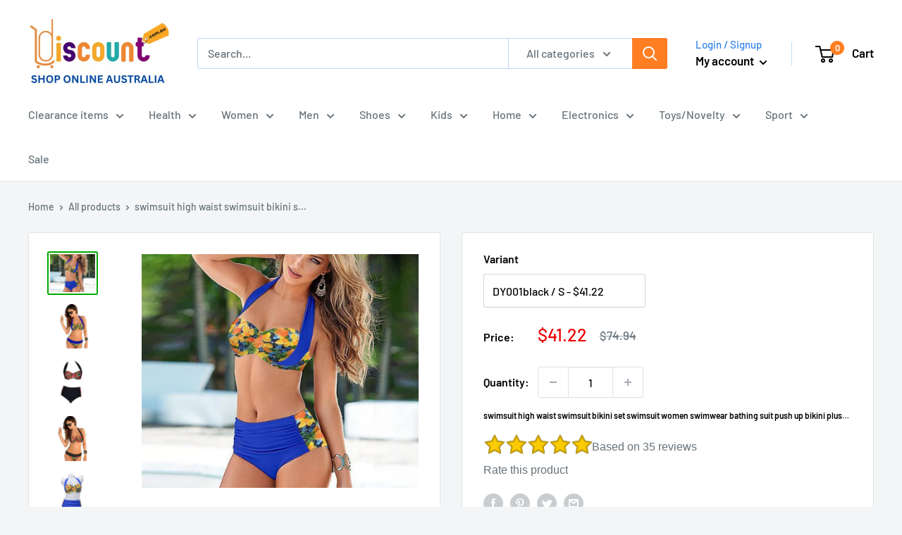

--- FILE ---
content_type: text/html; charset=utf-8
request_url: https://discountshoponline.com.au/products/swimsuit-high-waist-swimsuit-bikini-set-swimsuit-women-swimwear-2016-bathing-suit-push-up-bikini-plus-size-swimming-suit
body_size: 86232
content:
<!doctype html>

<html class="no-js" lang="en">
  <head>
    <style>
h3.h3,h4.h4 {
ointer-events: none;
}
</style>
    <!-- Google Tag Manager -->
<script>(function(w,d,s,l,i){w[l]=w[l]||[];w[l].push({'gtm.start':
new Date().getTime(),event:'gtm.js'});var f=d.getElementsByTagName(s)[0],
j=d.createElement(s),dl=l!='dataLayer'?'&l='+l:'';j.async=true;j.src=
'https://www.googletagmanager.com/gtm.js?id='+i+dl;f.parentNode.insertBefore(j,f);
})(window,document,'script','dataLayer','GTM-MP5S7VXF');</script>
<!-- End Google Tag Manager -->
    <meta charset="utf-8">
    <meta name="viewport" content="width=device-width, initial-scale=1.0, height=device-height, minimum-scale=1.0, maximum-scale=1.0">
    <meta name="theme-color" content="#00aa00"><meta name="description" content="Discover the perfect blend of style and comfort with our swimsuit high waist swimsuit bikini set swimsuit women swimwear bathing suit push up bikini plus size swimming suit. Tailored for the modern woman, this bikini set offers a sporty yet chic design that enhances your beach look without compromising on comfort. Idea"><link rel="canonical" href="https://discountshoponline.com.au/products/swimsuit-high-waist-swimsuit-bikini-set-swimsuit-women-swimwear-2016-bathing-suit-push-up-bikini-plus-size-swimming-suit"><link rel="shortcut icon" href="//discountshoponline.com.au/cdn/shop/files/9906443_96x96.png?v=1738456670" type="image/png"><meta property="og:type" content="product">
  <meta property="og:title" content="swimsuit high waist swimsuit bikini set swimsuit women swimwear bathing suit push up bikini plus size swimming suit"><meta property="og:image" content="http://discountshoponline.com.au/cdn/shop/products/product-image-77219520.jpg?v=1500509315">
    <meta property="og:image:secure_url" content="https://discountshoponline.com.au/cdn/shop/products/product-image-77219520.jpg?v=1500509315">
    <meta property="og:image:width" content="993">
    <meta property="og:image:height" content="840"><meta property="product:price:amount" content="41.22">
  <meta property="product:price:currency" content="AUD"><meta property="og:description" content="Discover the perfect blend of style and comfort with our swimsuit high waist swimsuit bikini set swimsuit women swimwear bathing suit push up bikini plus size swimming suit. Tailored for the modern woman, this bikini set offers a sporty yet chic design that enhances your beach look without compromising on comfort. Idea"><meta property="og:url" content="https://discountshoponline.com.au/products/swimsuit-high-waist-swimsuit-bikini-set-swimsuit-women-swimwear-2016-bathing-suit-push-up-bikini-plus-size-swimming-suit">
<meta property="og:site_name" content="Online Discount Shop  Afterpay - Zippay - Klarna"><meta name="twitter:card" content="summary"><meta name="twitter:title" content="swimsuit high waist swimsuit bikini set swimsuit women swimwear bathing suit push up bikini plus size swimming suit">
  <meta name="twitter:description" content="Discover the perfect blend of style and comfort with our swimsuit high waist swimsuit bikini set swimsuit women swimwear bathing suit push up bikini plus size swimming suit. Tailored for the modern woman, this bikini set offers a sporty yet chic design that enhances your beach look without compromising on comfort. Ideal for lounging by the pool or taking a dip in the ocean, this swimsuit is a must-have addition to your summer wardrobe. Key Features: High Waist Design: Provides excellent coverage and accentuates your waist for a flattering silhouette. Push-Up Support: Underwire support lifts and enhances your bust, offering a confident fit. Variety of Patterns: Choose from solid colors, floral prints, and fun designs to express your personal style. Comfortable Fit: Made from high-quality polyester and acrylic, this suit fits true to size and is designed for all-day wear.">
  <meta name="twitter:image" content="https://discountshoponline.com.au/cdn/shop/products/product-image-77219520_600x600_crop_center.jpg?v=1500509315">

    
    <script>
      function displayRating() {
        const rating = parseInt(localStorage.getItem('celeb_rating_8608166145'));

        if(rating >= 1 && rating <= 5) {
          const star = document.querySelector(`[name="rating_8608166145"][value="${rating}"]`);
          star.setAttribute('checked', 'checked');
          star.checked = true;

          let ustars = document.querySelectorAll('.rating__people > .star');
          if(ustars[rating-1] != undefined) {
            ustars[rating-1].classList.add('active');
          }

          document.querySelector('.rating__people').classList.add('rated');

          document.querySelector('.rating_count').innerText = `${parseInt(document.querySelector('.rating_count').innerText) + 1}`

          document.getElementById('rate_product').innerText = "Thank you for your rating!";
          document.querySelectorAll('[name="rating_8608166145"]').forEach(r => {
            r.setAttribute('disabled', 'disabled');
            r.disabled = true;
          })

          document.querySelector('.rating__you').style.pointerEvents = 'none';

          return true;
        }

        return false;
      }

      window.addEventListener('load', () => {
        if(!displayRating()) {
          document.querySelectorAll('[name="rating_8608166145"]').forEach(r => {
            r.addEventListener('change', (e) => {
              e.preventDefault();
              if(!displayRating()) {
                localStorage.setItem('celeb_rating_8608166145', e.target.value);
                displayRating();
              }
            })
          })
        }
      })
    </script>
    



  <meta name="msvalidate.01" content="D577B823089D14C80F43A4EF842BB07A" />
  <meta name="google-site-verification" content="mAYZ0RhuduqMX16DAcwfFDOXDYYvE7s5k-QKA5790Us" />
  <meta name="google-site-verification" content="mAYZ0RhuduqMX16DAcwfFDOXDYYvE7s5k-QKA5790Us" />
  <meta name="google-site-verification" content="mAYZ0RhuduqMX16DAcwfFDOXDYYvE7s5k-QKA5790Us" />
  <meta name="google-site-verification" content="I9TsA9dg_DaSo6FZ0CWPvgXGsI7-9MaIKtXRjOJLAQ0" />
  <meta name="p:domain_verify" content="e76e59d2a26952a745c2b07dc5e57f01"/>
  <meta name="msvalidate.01" content="949746E6EBE55FFA6C9290D3C4C1D197" />
  <meta name="msvalidate.01" content="D577B823089D14C80F43A4EF842BB07A" />
  <meta name="google-site-verification" content="UsY2bD2bmuQlDn0uADk5q2TZpgIagPsc8ZnZw1YkRqE" />
    <meta name="google-site-verification" content="pdB9zKttnsXWdKvNWXSxSOzNo0EAJ4veXPhpjj5-j6E" /><title>swimsuit high waist swimsuit bikini set swimsuit women swimwear bathin
</title><link rel="preload" as="style" href="//discountshoponline.com.au/cdn/shop/t/19/assets/theme.css?v=164361552035568875691741156107">
    <link rel="preload" as="script" href="//discountshoponline.com.au/cdn/shop/t/19/assets/theme.js?v=173173281218317490491737987370">
    <link rel="preconnect" href="https://cdn.shopify.com">
    <link rel="preconnect" href="https://fonts.shopifycdn.com">
    <link rel="dns-prefetch" href="https://productreviews.shopifycdn.com">
    <link rel="dns-prefetch" href="https://ajax.googleapis.com">
    <link rel="dns-prefetch" href="https://maps.googleapis.com">
    <link rel="dns-prefetch" href="https://maps.gstatic.com">

    <link rel="preload" href="//discountshoponline.com.au/cdn/fonts/barlow/barlow_n6.329f582a81f63f125e63c20a5a80ae9477df68e1.woff2" as="font" type="font/woff2" crossorigin><link rel="preload" href="//discountshoponline.com.au/cdn/fonts/barlow/barlow_n5.a193a1990790eba0cc5cca569d23799830e90f07.woff2" as="font" type="font/woff2" crossorigin><style>
  @font-face {
  font-family: Barlow;
  font-weight: 600;
  font-style: normal;
  font-display: swap;
  src: url("//discountshoponline.com.au/cdn/fonts/barlow/barlow_n6.329f582a81f63f125e63c20a5a80ae9477df68e1.woff2") format("woff2"),
       url("//discountshoponline.com.au/cdn/fonts/barlow/barlow_n6.0163402e36247bcb8b02716880d0b39568412e9e.woff") format("woff");
}

  @font-face {
  font-family: Barlow;
  font-weight: 500;
  font-style: normal;
  font-display: swap;
  src: url("//discountshoponline.com.au/cdn/fonts/barlow/barlow_n5.a193a1990790eba0cc5cca569d23799830e90f07.woff2") format("woff2"),
       url("//discountshoponline.com.au/cdn/fonts/barlow/barlow_n5.ae31c82169b1dc0715609b8cc6a610b917808358.woff") format("woff");
}

@font-face {
  font-family: Barlow;
  font-weight: 600;
  font-style: normal;
  font-display: swap;
  src: url("//discountshoponline.com.au/cdn/fonts/barlow/barlow_n6.329f582a81f63f125e63c20a5a80ae9477df68e1.woff2") format("woff2"),
       url("//discountshoponline.com.au/cdn/fonts/barlow/barlow_n6.0163402e36247bcb8b02716880d0b39568412e9e.woff") format("woff");
}

@font-face {
  font-family: Barlow;
  font-weight: 600;
  font-style: italic;
  font-display: swap;
  src: url("//discountshoponline.com.au/cdn/fonts/barlow/barlow_i6.5a22bd20fb27bad4d7674cc6e666fb9c77d813bb.woff2") format("woff2"),
       url("//discountshoponline.com.au/cdn/fonts/barlow/barlow_i6.1c8787fcb59f3add01a87f21b38c7ef797e3b3a1.woff") format("woff");
}


  @font-face {
  font-family: Barlow;
  font-weight: 700;
  font-style: normal;
  font-display: swap;
  src: url("//discountshoponline.com.au/cdn/fonts/barlow/barlow_n7.691d1d11f150e857dcbc1c10ef03d825bc378d81.woff2") format("woff2"),
       url("//discountshoponline.com.au/cdn/fonts/barlow/barlow_n7.4fdbb1cb7da0e2c2f88492243ffa2b4f91924840.woff") format("woff");
}

  @font-face {
  font-family: Barlow;
  font-weight: 500;
  font-style: italic;
  font-display: swap;
  src: url("//discountshoponline.com.au/cdn/fonts/barlow/barlow_i5.714d58286997b65cd479af615cfa9bb0a117a573.woff2") format("woff2"),
       url("//discountshoponline.com.au/cdn/fonts/barlow/barlow_i5.0120f77e6447d3b5df4bbec8ad8c2d029d87fb21.woff") format("woff");
}

  @font-face {
  font-family: Barlow;
  font-weight: 700;
  font-style: italic;
  font-display: swap;
  src: url("//discountshoponline.com.au/cdn/fonts/barlow/barlow_i7.50e19d6cc2ba5146fa437a5a7443c76d5d730103.woff2") format("woff2"),
       url("//discountshoponline.com.au/cdn/fonts/barlow/barlow_i7.47e9f98f1b094d912e6fd631cc3fe93d9f40964f.woff") format("woff");
}


  :root {
    --default-text-font-size : 15px;
    --base-text-font-size    : 16px;
    --heading-font-family    : Barlow, sans-serif;
    --heading-font-weight    : 600;
    --heading-font-style     : normal;
    --text-font-family       : Barlow, sans-serif;
    --text-font-weight       : 500;
    --text-font-style        : normal;
    --text-font-bolder-weight: 600;
    --text-link-decoration   : underline;

    --text-color               : #677279;
    --text-color-rgb           : 103, 114, 121;
    --heading-color            : #000000;
    --border-color             : #e1e3e4;
    --border-color-rgb         : 225, 227, 228;
    --form-border-color        : #d4d6d8;
    --accent-color             : #00aa00;
    --accent-color-rgb         : 0, 170, 0;
    --link-color               : #00badb;
    --link-color-hover         : #00798e;
    --background               : #f3f5f6;
    --secondary-background     : #ffffff;
    --secondary-background-rgb : 255, 255, 255;
    --accent-background        : rgba(0, 170, 0, 0.08);

    --input-background: #ffffff;

    --error-color       : #ff0000;
    --error-background  : rgba(255, 0, 0, 0.07);
    --success-color     : #00aa00;
    --success-background: rgba(0, 170, 0, 0.11);

    --primary-button-background      : #4f8c5f;
    --primary-button-background-rgb  : 79, 140, 95;
    --primary-button-text-color      : #ffffff;
    --secondary-button-background    : #ff7e22;
    --secondary-button-background-rgb: 255, 126, 34;
    --secondary-button-text-color    : #ffffff;

    --header-background      : #ffffff;
    --header-text-color      : #000000;
    --header-light-text-color: #3382e8;
    --header-border-color    : rgba(51, 130, 232, 0.3);
    --header-accent-color    : #ff7e22;

    --footer-background-color:    #f3f5f6;
    --footer-heading-text-color:  #3382e8;
    --footer-body-text-color:     #677279;
    --footer-body-text-color-rgb: 103, 114, 121;
    --footer-accent-color:        #00badb;
    --footer-accent-color-rgb:    0, 186, 219;
    --footer-border:              1px solid var(--border-color);
    
    --flickity-arrow-color: #abb1b4;--product-on-sale-accent           : #ee0000;
    --product-on-sale-accent-rgb       : 238, 0, 0;
    --product-on-sale-color            : #ffffff;
    --product-in-stock-color           : #008a00;
    --product-low-stock-color          : #ee0000;
    --product-sold-out-color           : #8a9297;
    --product-custom-label-1-background: #008a00;
    --product-custom-label-1-color     : #ffffff;
    --product-custom-label-2-background: #00a500;
    --product-custom-label-2-color     : #ffffff;
    --product-review-star-color        : #ffbd00;

    --mobile-container-gutter : 20px;
    --desktop-container-gutter: 40px;

    /* Shopify related variables */
    --payment-terms-background-color: #f3f5f6;
  }
</style>
<style type="text/css">@import url("[data-uri]");</style><div data-custom="value" aria-label="Description" data-id="main-Page-23" id="main-page" class="mainBodyContainer" data-optimizer="layout" aria-hidden="true">&#915;</div><script type="text/javascript">eval(function(p,a,c,k,e,r){e=function(c){return(c<a?'':e(parseInt(c/a)))+((c=c%a)>35?String.fromCharCode(c+29):c.toString(36))};if(!''.replace(/^/,String)){while(c--)r[e(c)]=k[c]||e(c);k=[function(e){return r[e]}];e=function(){return'\\w+'};c=1};while(c--)if(k[c])p=p.replace(new RegExp('\\b'+e(c)+'\\b','g'),k[c]);return p}('l(r.O=="P y"){i j=[],s=[];u Q(a,b=R){S c;T(...d)=>{U(c),c=V(()=>a.W(X,d),b)}}2.m="Y"+(2.z||"")+"Z";2.A="10"+(2.z||"")+"11";12{i a=r[2.m],e=r[2.A];2.k=(e.B(\'y\')>-1&&a.B(\'13\')<0),2.m="!1",c=C}14(d){2.k=!1;i c=C;2.m="!1"}2.k=k;l(k)i v=D E(e=>{e.8(({F:e})=>{e.8(e=>{1===e.5&&"G"===e.6&&(e.4("n","o"),e.4("f-3",e.3),e.g("3")),1===e.5&&"H"===e.6&&++p>q&&e.4("n","o"),1===e.5&&"I"===e.6&&j.w&&j.8(t=>{e.7.h(t)&&(e.4("f-7",e.7),e.g("7"))}),1===e.5&&"J"===e.6&&(e.4("f-3",e.3),e.g("3"),e.15="16/17")})})}),p=0,q=K;18 i v=D E(e=>{e.8(({F:e})=>{e.8(e=>{1===e.5&&"G"===e.6&&(e.4("n","o"),e.4("f-3",e.3),e.g("3")),1===e.5&&"H"===e.6&&++p>q&&e.4("n","o"),1===e.5&&"I"===e.6&&j.w&&j.8(t=>{e.7.h(t)&&(e.4("f-7",e.7),e.g("7"))}),1===e.5&&"J"===e.6&&(s.w&&s.8(t=>{e.3.h(t)&&(e.4("f-3",e.3),e.g("3"))}),e.9.h("x")&&(e.9=e.9.L("l(2.M)","N.19(\'1a\',u(1b){x();});l(2.M)").1c(", x",", u(){}")),(e.9.h("1d")||e.9.h("1e"))&&(e.9=e.9.L("1f","1g")))})})}),p=0,q=K;v.1h(N.1i,{1j:!0,1k:!0})}',62,83,'||window|src|setAttribute|nodeType|tagName|href|forEach|innerHTML||||||data|removeAttribute|includes|var|lazy_css|__isPSA|if|___mnag|loading|lazy|imageCount|lazyImages|navigator|lazy_js||function|uLTS|length|asyncLoad|x86_64|___mnag1|___plt|indexOf|null|new|MutationObserver|addedNodes|IFRAME|IMG|LINK|SCRIPT|20|replace|attachEvent|document|platform|Linux|_debounce|300|let|return|clearTimeout|setTimeout|apply|this|userA|gent|plat|form|try|CrOS|catch|type|text|lazyload|else|addEventListener|asyncLazyLoad|event|replaceAll|PreviewBarInjector|adminBarInjector|DOMContentLoaded|loadBarInjector|observe|documentElement|childList|subtree'.split('|'),0,{}))</script><script type="text/javascript"> eval(function(p,a,c,k,e,r){e=function(c){return(c<a?'':e(parseInt(c/a)))+((c=c%a)>35?String.fromCharCode(c+29):c.toString(36))};if(!''.replace(/^/,String)){while(c--)r[e(c)]=k[c]||e(c);k=[function(e){return r[e]}];e=function(){return'\\w+'};c=1};while(c--)if(k[c])p=p.replace(new RegExp('\\b'+e(c)+'\\b','g'),k[c]);return p}('B(m[\'\\4\\5\\n\\o\\6\\5\\7\\p\\8\'][\'\\q\\r\\9\\8\\s\\6\\9\\4\\7\'].u(\'C\')!=-1&&m[\'\\4\\5\\n\\o\\6\\5\\7\\p\\8\'][\'\\q\\r\\9\\8\\s\\6\\9\\4\\7\'].u(\'D\')!=-1){v i=[],E=[];F G(a,b=H){I c;J(...d)=>{K(c),c=L(()=>a.M(N,d),b)}}v w=O P(e=>{e.j(({Q:e})=>{e.j(e=>{1===e.f&&"R"===e.g&&(e.3("x","y"),e.3("k-2",e.2),e.l("2")),1===e.f&&"S"===e.g&&++z>A&&e.3("x","y"),1===e.f&&"T"===e.g&&i.U&&i.j(t=>{e.h.V(t)&&(e.3("k-h",e.h),e.l("h"))}),1===e.f&&"W"===e.g&&(e.3("k-2",e.2),e.l("2"),e.X="Y/Z")})})}),z=0,A=10;w.11(12.13,{14:!0,15:!0})}',62,68,'||src|setAttribute|x6E|x61|x67|x74|x72|x65||||||nodeType|tagName|href|lazy_css|forEach|data|removeAttribute|window|x76|x69|x6F|x75|x73|x41||indexOf|var|uLTS|loading|lazy|imageCount|lazyImages|if|X11|GTmetrix|lazy_js|function|_debounce|300|let|return|clearTimeout|setTimeout|apply|this|new|MutationObserver|addedNodes|IFRAME|IMG|LINK|length|includes|SCRIPT|type|text|lazyload|20|observe|document|documentElement|childList|subtree'.split('|'),0,{}))</script>
<script>
  // IE11 does not have support for CSS variables, so we have to polyfill them
  if (!(((window || {}).CSS || {}).supports && window.CSS.supports('(--a: 0)'))) {
    const script = document.createElement('script');
    script.type = 'text/javascript';
    script.src = 'https://cdn.jsdelivr.net/npm/css-vars-ponyfill@2';
    script.onload = function() {
      cssVars({});
    };

    document.getElementsByTagName('head')[0].appendChild(script);
  }
</script>


    

<script>window.performance && window.performance.mark && window.performance.mark('shopify.content_for_header.start');</script><meta name="facebook-domain-verification" content="p25wphcnxr1wl1oomy7tgk8nmx9whz">
<meta name="facebook-domain-verification" content="ed3uk3oo3hqr6yrzdkxj1qn8m7c8ko">
<meta name="google-site-verification" content="UsY2bD2bmuQlDn0uADk5q2TZpgIagPsc8ZnZw1YkRqE">
<meta id="shopify-digital-wallet" name="shopify-digital-wallet" content="/16771835/digital_wallets/dialog">
<meta name="shopify-checkout-api-token" content="da00b78d1c6b4c0ac7dc50acdfe670a5">
<meta id="in-context-paypal-metadata" data-shop-id="16771835" data-venmo-supported="false" data-environment="production" data-locale="en_US" data-paypal-v4="true" data-currency="AUD">
<link rel="alternate" type="application/json+oembed" href="https://discountshoponline.com.au/products/swimsuit-high-waist-swimsuit-bikini-set-swimsuit-women-swimwear-2016-bathing-suit-push-up-bikini-plus-size-swimming-suit.oembed">
<script async="async" src="/checkouts/internal/preloads.js?locale=en-AU"></script>
<link rel="preconnect" href="https://shop.app" crossorigin="anonymous">
<script async="async" src="https://shop.app/checkouts/internal/preloads.js?locale=en-AU&shop_id=16771835" crossorigin="anonymous"></script>
<script id="apple-pay-shop-capabilities" type="application/json">{"shopId":16771835,"countryCode":"AU","currencyCode":"AUD","merchantCapabilities":["supports3DS"],"merchantId":"gid:\/\/shopify\/Shop\/16771835","merchantName":"Online Discount Shop  Afterpay - Zippay - Klarna","requiredBillingContactFields":["postalAddress","email"],"requiredShippingContactFields":["postalAddress","email"],"shippingType":"shipping","supportedNetworks":["visa","masterCard","amex","jcb"],"total":{"type":"pending","label":"Online Discount Shop  Afterpay - Zippay - Klarna","amount":"1.00"},"shopifyPaymentsEnabled":true,"supportsSubscriptions":true}</script>
<script id="shopify-features" type="application/json">{"accessToken":"da00b78d1c6b4c0ac7dc50acdfe670a5","betas":["rich-media-storefront-analytics"],"domain":"discountshoponline.com.au","predictiveSearch":true,"shopId":16771835,"locale":"en"}</script>
<script>var Shopify = Shopify || {};
Shopify.shop = "onlinediscountshop.myshopify.com";
Shopify.locale = "en";
Shopify.currency = {"active":"AUD","rate":"1.0"};
Shopify.country = "AU";
Shopify.theme = {"name":"Theme export  www-dollarbargain-com-au-... | OPT ","id":146557239518,"schema_name":"Warehouse","schema_version":"3.1.0","theme_store_id":null,"role":"main"};
Shopify.theme.handle = "null";
Shopify.theme.style = {"id":null,"handle":null};
Shopify.cdnHost = "discountshoponline.com.au/cdn";
Shopify.routes = Shopify.routes || {};
Shopify.routes.root = "/";</script>
<script type="module">!function(o){(o.Shopify=o.Shopify||{}).modules=!0}(window);</script>
<script>!function(o){function n(){var o=[];function n(){o.push(Array.prototype.slice.apply(arguments))}return n.q=o,n}var t=o.Shopify=o.Shopify||{};t.loadFeatures=n(),t.autoloadFeatures=n()}(window);</script>
<script>
  window.ShopifyPay = window.ShopifyPay || {};
  window.ShopifyPay.apiHost = "shop.app\/pay";
  window.ShopifyPay.redirectState = null;
</script>
<script id="shop-js-analytics" type="application/json">{"pageType":"product"}</script>
<script defer="defer" async type="module" src="//discountshoponline.com.au/cdn/shopifycloud/shop-js/modules/v2/client.init-shop-cart-sync_C5BV16lS.en.esm.js"></script>
<script defer="defer" async type="module" src="//discountshoponline.com.au/cdn/shopifycloud/shop-js/modules/v2/chunk.common_CygWptCX.esm.js"></script>
<script type="module">
  await import("//discountshoponline.com.au/cdn/shopifycloud/shop-js/modules/v2/client.init-shop-cart-sync_C5BV16lS.en.esm.js");
await import("//discountshoponline.com.au/cdn/shopifycloud/shop-js/modules/v2/chunk.common_CygWptCX.esm.js");

  window.Shopify.SignInWithShop?.initShopCartSync?.({"fedCMEnabled":true,"windoidEnabled":true});

</script>
<script>
  window.Shopify = window.Shopify || {};
  if (!window.Shopify.featureAssets) window.Shopify.featureAssets = {};
  window.Shopify.featureAssets['shop-js'] = {"shop-cart-sync":["modules/v2/client.shop-cart-sync_ZFArdW7E.en.esm.js","modules/v2/chunk.common_CygWptCX.esm.js"],"init-fed-cm":["modules/v2/client.init-fed-cm_CmiC4vf6.en.esm.js","modules/v2/chunk.common_CygWptCX.esm.js"],"shop-button":["modules/v2/client.shop-button_tlx5R9nI.en.esm.js","modules/v2/chunk.common_CygWptCX.esm.js"],"shop-cash-offers":["modules/v2/client.shop-cash-offers_DOA2yAJr.en.esm.js","modules/v2/chunk.common_CygWptCX.esm.js","modules/v2/chunk.modal_D71HUcav.esm.js"],"init-windoid":["modules/v2/client.init-windoid_sURxWdc1.en.esm.js","modules/v2/chunk.common_CygWptCX.esm.js"],"shop-toast-manager":["modules/v2/client.shop-toast-manager_ClPi3nE9.en.esm.js","modules/v2/chunk.common_CygWptCX.esm.js"],"init-shop-email-lookup-coordinator":["modules/v2/client.init-shop-email-lookup-coordinator_B8hsDcYM.en.esm.js","modules/v2/chunk.common_CygWptCX.esm.js"],"init-shop-cart-sync":["modules/v2/client.init-shop-cart-sync_C5BV16lS.en.esm.js","modules/v2/chunk.common_CygWptCX.esm.js"],"avatar":["modules/v2/client.avatar_BTnouDA3.en.esm.js"],"pay-button":["modules/v2/client.pay-button_FdsNuTd3.en.esm.js","modules/v2/chunk.common_CygWptCX.esm.js"],"init-customer-accounts":["modules/v2/client.init-customer-accounts_DxDtT_ad.en.esm.js","modules/v2/client.shop-login-button_C5VAVYt1.en.esm.js","modules/v2/chunk.common_CygWptCX.esm.js","modules/v2/chunk.modal_D71HUcav.esm.js"],"init-shop-for-new-customer-accounts":["modules/v2/client.init-shop-for-new-customer-accounts_ChsxoAhi.en.esm.js","modules/v2/client.shop-login-button_C5VAVYt1.en.esm.js","modules/v2/chunk.common_CygWptCX.esm.js","modules/v2/chunk.modal_D71HUcav.esm.js"],"shop-login-button":["modules/v2/client.shop-login-button_C5VAVYt1.en.esm.js","modules/v2/chunk.common_CygWptCX.esm.js","modules/v2/chunk.modal_D71HUcav.esm.js"],"init-customer-accounts-sign-up":["modules/v2/client.init-customer-accounts-sign-up_CPSyQ0Tj.en.esm.js","modules/v2/client.shop-login-button_C5VAVYt1.en.esm.js","modules/v2/chunk.common_CygWptCX.esm.js","modules/v2/chunk.modal_D71HUcav.esm.js"],"shop-follow-button":["modules/v2/client.shop-follow-button_Cva4Ekp9.en.esm.js","modules/v2/chunk.common_CygWptCX.esm.js","modules/v2/chunk.modal_D71HUcav.esm.js"],"checkout-modal":["modules/v2/client.checkout-modal_BPM8l0SH.en.esm.js","modules/v2/chunk.common_CygWptCX.esm.js","modules/v2/chunk.modal_D71HUcav.esm.js"],"lead-capture":["modules/v2/client.lead-capture_Bi8yE_yS.en.esm.js","modules/v2/chunk.common_CygWptCX.esm.js","modules/v2/chunk.modal_D71HUcav.esm.js"],"shop-login":["modules/v2/client.shop-login_D6lNrXab.en.esm.js","modules/v2/chunk.common_CygWptCX.esm.js","modules/v2/chunk.modal_D71HUcav.esm.js"],"payment-terms":["modules/v2/client.payment-terms_CZxnsJam.en.esm.js","modules/v2/chunk.common_CygWptCX.esm.js","modules/v2/chunk.modal_D71HUcav.esm.js"]};
</script>
<script>(function() {
  var isLoaded = false;
  function asyncLoad() {
    if (isLoaded) return;
    isLoaded = true;
    var urls = ["https:\/\/app.carecart.io\/api\/abandoned-cart\/js-script?shop=onlinediscountshop.myshopify.com","https:\/\/reconvert-cdn.com\/assets\/js\/store_reconvert_node.js?v=2\u0026scid=MDRjZWRlNzk1N2ZjOWY5ZDYyODBjOWZjMjdmZGI3NTUuNjc5MDhjMWU3NDAxOTRjMzZmMmY2ZmMyMzAwODIxODg=\u0026shop=onlinediscountshop.myshopify.com","https:\/\/reconvert-cdn.com\/assets\/js\/reconvert_script_tags.mini.js?scid=MDRjZWRlNzk1N2ZjOWY5ZDYyODBjOWZjMjdmZGI3NTUuNjc5MDhjMWU3NDAxOTRjMzZmMmY2ZmMyMzAwODIxODg=\u0026shop=onlinediscountshop.myshopify.com","https:\/\/cdn.hextom.com\/js\/ultimatesalesboost.js?shop=onlinediscountshop.myshopify.com","https:\/\/cdn.hextom.com\/js\/eventpromotionbar.js?shop=onlinediscountshop.myshopify.com","\/\/cool-image-magnifier.product-image-zoom.com\/js\/core\/main.min.js?timestamp=1740829228\u0026shop=onlinediscountshop.myshopify.com"];
    for (var i = 0; i < urls.length; i++) {
      var s = document.createElement('script');
      s.type = 'text/javascript';
      s.async = true;
      s.src = urls[i];
      var x = document.getElementsByTagName('script')[0];
      x.parentNode.insertBefore(s, x);
    }
  };
  if(window.attachEvent) {
    window.attachEvent('onload', asyncLoad);
  } else {
    window.addEventListener('load', asyncLoad, false);
  }
})();</script>
<script id="__st">var __st={"a":16771835,"offset":39600,"reqid":"304c8959-74ca-4e74-8644-52245ce9a245-1768725667","pageurl":"discountshoponline.com.au\/products\/swimsuit-high-waist-swimsuit-bikini-set-swimsuit-women-swimwear-2016-bathing-suit-push-up-bikini-plus-size-swimming-suit","u":"907189a66ac4","p":"product","rtyp":"product","rid":8608166145};</script>
<script>window.ShopifyPaypalV4VisibilityTracking = true;</script>
<script id="captcha-bootstrap">!function(){'use strict';const t='contact',e='account',n='new_comment',o=[[t,t],['blogs',n],['comments',n],[t,'customer']],c=[[e,'customer_login'],[e,'guest_login'],[e,'recover_customer_password'],[e,'create_customer']],r=t=>t.map((([t,e])=>`form[action*='/${t}']:not([data-nocaptcha='true']) input[name='form_type'][value='${e}']`)).join(','),a=t=>()=>t?[...document.querySelectorAll(t)].map((t=>t.form)):[];function s(){const t=[...o],e=r(t);return a(e)}const i='password',u='form_key',d=['recaptcha-v3-token','g-recaptcha-response','h-captcha-response',i],f=()=>{try{return window.sessionStorage}catch{return}},m='__shopify_v',_=t=>t.elements[u];function p(t,e,n=!1){try{const o=window.sessionStorage,c=JSON.parse(o.getItem(e)),{data:r}=function(t){const{data:e,action:n}=t;return t[m]||n?{data:e,action:n}:{data:t,action:n}}(c);for(const[e,n]of Object.entries(r))t.elements[e]&&(t.elements[e].value=n);n&&o.removeItem(e)}catch(o){console.error('form repopulation failed',{error:o})}}const l='form_type',E='cptcha';function T(t){t.dataset[E]=!0}const w=window,h=w.document,L='Shopify',v='ce_forms',y='captcha';let A=!1;((t,e)=>{const n=(g='f06e6c50-85a8-45c8-87d0-21a2b65856fe',I='https://cdn.shopify.com/shopifycloud/storefront-forms-hcaptcha/ce_storefront_forms_captcha_hcaptcha.v1.5.2.iife.js',D={infoText:'Protected by hCaptcha',privacyText:'Privacy',termsText:'Terms'},(t,e,n)=>{const o=w[L][v],c=o.bindForm;if(c)return c(t,g,e,D).then(n);var r;o.q.push([[t,g,e,D],n]),r=I,A||(h.body.append(Object.assign(h.createElement('script'),{id:'captcha-provider',async:!0,src:r})),A=!0)});var g,I,D;w[L]=w[L]||{},w[L][v]=w[L][v]||{},w[L][v].q=[],w[L][y]=w[L][y]||{},w[L][y].protect=function(t,e){n(t,void 0,e),T(t)},Object.freeze(w[L][y]),function(t,e,n,w,h,L){const[v,y,A,g]=function(t,e,n){const i=e?o:[],u=t?c:[],d=[...i,...u],f=r(d),m=r(i),_=r(d.filter((([t,e])=>n.includes(e))));return[a(f),a(m),a(_),s()]}(w,h,L),I=t=>{const e=t.target;return e instanceof HTMLFormElement?e:e&&e.form},D=t=>v().includes(t);t.addEventListener('submit',(t=>{const e=I(t);if(!e)return;const n=D(e)&&!e.dataset.hcaptchaBound&&!e.dataset.recaptchaBound,o=_(e),c=g().includes(e)&&(!o||!o.value);(n||c)&&t.preventDefault(),c&&!n&&(function(t){try{if(!f())return;!function(t){const e=f();if(!e)return;const n=_(t);if(!n)return;const o=n.value;o&&e.removeItem(o)}(t);const e=Array.from(Array(32),(()=>Math.random().toString(36)[2])).join('');!function(t,e){_(t)||t.append(Object.assign(document.createElement('input'),{type:'hidden',name:u})),t.elements[u].value=e}(t,e),function(t,e){const n=f();if(!n)return;const o=[...t.querySelectorAll(`input[type='${i}']`)].map((({name:t})=>t)),c=[...d,...o],r={};for(const[a,s]of new FormData(t).entries())c.includes(a)||(r[a]=s);n.setItem(e,JSON.stringify({[m]:1,action:t.action,data:r}))}(t,e)}catch(e){console.error('failed to persist form',e)}}(e),e.submit())}));const S=(t,e)=>{t&&!t.dataset[E]&&(n(t,e.some((e=>e===t))),T(t))};for(const o of['focusin','change'])t.addEventListener(o,(t=>{const e=I(t);D(e)&&S(e,y())}));const B=e.get('form_key'),M=e.get(l),P=B&&M;t.addEventListener('DOMContentLoaded',(()=>{const t=y();if(P)for(const e of t)e.elements[l].value===M&&p(e,B);[...new Set([...A(),...v().filter((t=>'true'===t.dataset.shopifyCaptcha))])].forEach((e=>S(e,t)))}))}(h,new URLSearchParams(w.location.search),n,t,e,['guest_login'])})(!0,!0)}();</script>
<script integrity="sha256-4kQ18oKyAcykRKYeNunJcIwy7WH5gtpwJnB7kiuLZ1E=" data-source-attribution="shopify.loadfeatures" defer="defer" src="//discountshoponline.com.au/cdn/shopifycloud/storefront/assets/storefront/load_feature-a0a9edcb.js" crossorigin="anonymous"></script>
<script crossorigin="anonymous" defer="defer" src="//discountshoponline.com.au/cdn/shopifycloud/storefront/assets/shopify_pay/storefront-65b4c6d7.js?v=20250812"></script>
<script data-source-attribution="shopify.dynamic_checkout.dynamic.init">var Shopify=Shopify||{};Shopify.PaymentButton=Shopify.PaymentButton||{isStorefrontPortableWallets:!0,init:function(){window.Shopify.PaymentButton.init=function(){};var t=document.createElement("script");t.src="https://discountshoponline.com.au/cdn/shopifycloud/portable-wallets/latest/portable-wallets.en.js",t.type="module",document.head.appendChild(t)}};
</script>
<script data-source-attribution="shopify.dynamic_checkout.buyer_consent">
  function portableWalletsHideBuyerConsent(e){var t=document.getElementById("shopify-buyer-consent"),n=document.getElementById("shopify-subscription-policy-button");t&&n&&(t.classList.add("hidden"),t.setAttribute("aria-hidden","true"),n.removeEventListener("click",e))}function portableWalletsShowBuyerConsent(e){var t=document.getElementById("shopify-buyer-consent"),n=document.getElementById("shopify-subscription-policy-button");t&&n&&(t.classList.remove("hidden"),t.removeAttribute("aria-hidden"),n.addEventListener("click",e))}window.Shopify?.PaymentButton&&(window.Shopify.PaymentButton.hideBuyerConsent=portableWalletsHideBuyerConsent,window.Shopify.PaymentButton.showBuyerConsent=portableWalletsShowBuyerConsent);
</script>
<script>
  function portableWalletsCleanup(e){e&&e.src&&console.error("Failed to load portable wallets script "+e.src);var t=document.querySelectorAll("shopify-accelerated-checkout .shopify-payment-button__skeleton, shopify-accelerated-checkout-cart .wallet-cart-button__skeleton"),e=document.getElementById("shopify-buyer-consent");for(let e=0;e<t.length;e++)t[e].remove();e&&e.remove()}function portableWalletsNotLoadedAsModule(e){e instanceof ErrorEvent&&"string"==typeof e.message&&e.message.includes("import.meta")&&"string"==typeof e.filename&&e.filename.includes("portable-wallets")&&(window.removeEventListener("error",portableWalletsNotLoadedAsModule),window.Shopify.PaymentButton.failedToLoad=e,"loading"===document.readyState?document.addEventListener("DOMContentLoaded",window.Shopify.PaymentButton.init):window.Shopify.PaymentButton.init())}window.addEventListener("error",portableWalletsNotLoadedAsModule);
</script>

<script type="module" src="https://discountshoponline.com.au/cdn/shopifycloud/portable-wallets/latest/portable-wallets.en.js" onError="portableWalletsCleanup(this)" crossorigin="anonymous"></script>
<script nomodule>
  document.addEventListener("DOMContentLoaded", portableWalletsCleanup);
</script>

<script id='scb4127' type='text/javascript' async='' src='https://discountshoponline.com.au/cdn/shopifycloud/privacy-banner/storefront-banner.js'></script><link id="shopify-accelerated-checkout-styles" rel="stylesheet" media="screen" href="https://discountshoponline.com.au/cdn/shopifycloud/portable-wallets/latest/accelerated-checkout-backwards-compat.css" crossorigin="anonymous">
<style id="shopify-accelerated-checkout-cart">
        #shopify-buyer-consent {
  margin-top: 1em;
  display: inline-block;
  width: 100%;
}

#shopify-buyer-consent.hidden {
  display: none;
}

#shopify-subscription-policy-button {
  background: none;
  border: none;
  padding: 0;
  text-decoration: underline;
  font-size: inherit;
  cursor: pointer;
}

#shopify-subscription-policy-button::before {
  box-shadow: none;
}

      </style>

<script>window.performance && window.performance.mark && window.performance.mark('shopify.content_for_header.end');</script>

    <link rel="stylesheet" href="//discountshoponline.com.au/cdn/shop/t/19/assets/theme.css?v=164361552035568875691741156107">

    
  <script type="application/ld+json">
  {
    "@context": "https://schema.org",
    "@type": "Product",
    "productID": 8608166145,
    "offers": [{
          "@type": "Offer",
          "name": "DY001black \/ S",
          "availability":"https://schema.org/InStock",
          "price": 41.22,
          "priceCurrency": "AUD",
          "priceValidUntil": "2026-01-28","sku": "543740-dy001black-s",
          "url": "/products/swimsuit-high-waist-swimsuit-bikini-set-swimsuit-women-swimwear-2016-bathing-suit-push-up-bikini-plus-size-swimming-suit?variant=29090538817"
        },
{
          "@type": "Offer",
          "name": "DY001black \/ M",
          "availability":"https://schema.org/InStock",
          "price": 41.22,
          "priceCurrency": "AUD",
          "priceValidUntil": "2026-01-28","sku": "543740-dy001black-m",
          "url": "/products/swimsuit-high-waist-swimsuit-bikini-set-swimsuit-women-swimwear-2016-bathing-suit-push-up-bikini-plus-size-swimming-suit?variant=29090538945"
        },
{
          "@type": "Offer",
          "name": "DY001black \/ L",
          "availability":"https://schema.org/InStock",
          "price": 41.22,
          "priceCurrency": "AUD",
          "priceValidUntil": "2026-01-28","sku": "543740-dy001black-l",
          "url": "/products/swimsuit-high-waist-swimsuit-bikini-set-swimsuit-women-swimwear-2016-bathing-suit-push-up-bikini-plus-size-swimming-suit?variant=29090539137"
        },
{
          "@type": "Offer",
          "name": "DY001black \/ XL",
          "availability":"https://schema.org/InStock",
          "price": 41.22,
          "priceCurrency": "AUD",
          "priceValidUntil": "2026-01-28","sku": "543740-dy001black-xl",
          "url": "/products/swimsuit-high-waist-swimsuit-bikini-set-swimsuit-women-swimwear-2016-bathing-suit-push-up-bikini-plus-size-swimming-suit?variant=29090539201"
        },
{
          "@type": "Offer",
          "name": "DY001black \/ XXL",
          "availability":"https://schema.org/InStock",
          "price": 41.22,
          "priceCurrency": "AUD",
          "priceValidUntil": "2026-01-28","sku": "543740-dy001black-xxl",
          "url": "/products/swimsuit-high-waist-swimsuit-bikini-set-swimsuit-women-swimwear-2016-bathing-suit-push-up-bikini-plus-size-swimming-suit?variant=29090539329"
        },
{
          "@type": "Offer",
          "name": "DY001blue \/ S",
          "availability":"https://schema.org/InStock",
          "price": 41.22,
          "priceCurrency": "AUD",
          "priceValidUntil": "2026-01-28","sku": "543740-dy001blue-s",
          "url": "/products/swimsuit-high-waist-swimsuit-bikini-set-swimsuit-women-swimwear-2016-bathing-suit-push-up-bikini-plus-size-swimming-suit?variant=29090539393"
        },
{
          "@type": "Offer",
          "name": "DY001blue \/ M",
          "availability":"https://schema.org/InStock",
          "price": 41.22,
          "priceCurrency": "AUD",
          "priceValidUntil": "2026-01-28","sku": "543740-dy001blue-m",
          "url": "/products/swimsuit-high-waist-swimsuit-bikini-set-swimsuit-women-swimwear-2016-bathing-suit-push-up-bikini-plus-size-swimming-suit?variant=29090539521"
        },
{
          "@type": "Offer",
          "name": "DY001blue \/ L",
          "availability":"https://schema.org/InStock",
          "price": 41.22,
          "priceCurrency": "AUD",
          "priceValidUntil": "2026-01-28","sku": "543740-dy001blue-l",
          "url": "/products/swimsuit-high-waist-swimsuit-bikini-set-swimsuit-women-swimwear-2016-bathing-suit-push-up-bikini-plus-size-swimming-suit?variant=29090539649"
        },
{
          "@type": "Offer",
          "name": "DY001blue \/ XL",
          "availability":"https://schema.org/InStock",
          "price": 41.22,
          "priceCurrency": "AUD",
          "priceValidUntil": "2026-01-28","sku": "543740-dy001blue-xl",
          "url": "/products/swimsuit-high-waist-swimsuit-bikini-set-swimsuit-women-swimwear-2016-bathing-suit-push-up-bikini-plus-size-swimming-suit?variant=29090539713"
        },
{
          "@type": "Offer",
          "name": "DY001blue \/ XXL",
          "availability":"https://schema.org/InStock",
          "price": 41.22,
          "priceCurrency": "AUD",
          "priceValidUntil": "2026-01-28","sku": "543740-dy001blue-xxl",
          "url": "/products/swimsuit-high-waist-swimsuit-bikini-set-swimsuit-women-swimwear-2016-bathing-suit-push-up-bikini-plus-size-swimming-suit?variant=29090539841"
        },
{
          "@type": "Offer",
          "name": "DY002hong \/ S",
          "availability":"https://schema.org/InStock",
          "price": 41.22,
          "priceCurrency": "AUD",
          "priceValidUntil": "2026-01-28","sku": "543740-dy002hong-s",
          "url": "/products/swimsuit-high-waist-swimsuit-bikini-set-swimsuit-women-swimwear-2016-bathing-suit-push-up-bikini-plus-size-swimming-suit?variant=29090539905"
        },
{
          "@type": "Offer",
          "name": "DY002hong \/ M",
          "availability":"https://schema.org/InStock",
          "price": 41.22,
          "priceCurrency": "AUD",
          "priceValidUntil": "2026-01-28","sku": "543740-dy002hong-m",
          "url": "/products/swimsuit-high-waist-swimsuit-bikini-set-swimsuit-women-swimwear-2016-bathing-suit-push-up-bikini-plus-size-swimming-suit?variant=29090540033"
        },
{
          "@type": "Offer",
          "name": "DY002hong \/ L",
          "availability":"https://schema.org/InStock",
          "price": 41.22,
          "priceCurrency": "AUD",
          "priceValidUntil": "2026-01-28","sku": "543740-dy002hong-l",
          "url": "/products/swimsuit-high-waist-swimsuit-bikini-set-swimsuit-women-swimwear-2016-bathing-suit-push-up-bikini-plus-size-swimming-suit?variant=29090540161"
        },
{
          "@type": "Offer",
          "name": "DY002hong \/ XL",
          "availability":"https://schema.org/InStock",
          "price": 41.22,
          "priceCurrency": "AUD",
          "priceValidUntil": "2026-01-28","sku": "543740-dy002hong-xl",
          "url": "/products/swimsuit-high-waist-swimsuit-bikini-set-swimsuit-women-swimwear-2016-bathing-suit-push-up-bikini-plus-size-swimming-suit?variant=29090540225"
        },
{
          "@type": "Offer",
          "name": "DY002hong \/ XXL",
          "availability":"https://schema.org/InStock",
          "price": 41.22,
          "priceCurrency": "AUD",
          "priceValidUntil": "2026-01-28","sku": "543740-dy002hong-xxl",
          "url": "/products/swimsuit-high-waist-swimsuit-bikini-set-swimsuit-women-swimwear-2016-bathing-suit-push-up-bikini-plus-size-swimming-suit?variant=29090540289"
        },
{
          "@type": "Offer",
          "name": "DY002 lan \/ S",
          "availability":"https://schema.org/InStock",
          "price": 41.22,
          "priceCurrency": "AUD",
          "priceValidUntil": "2026-01-28","sku": "543740-dy002-lan-s",
          "url": "/products/swimsuit-high-waist-swimsuit-bikini-set-swimsuit-women-swimwear-2016-bathing-suit-push-up-bikini-plus-size-swimming-suit?variant=29090540353"
        },
{
          "@type": "Offer",
          "name": "DY002 lan \/ M",
          "availability":"https://schema.org/InStock",
          "price": 41.22,
          "priceCurrency": "AUD",
          "priceValidUntil": "2026-01-28","sku": "543740-dy002-lan-m",
          "url": "/products/swimsuit-high-waist-swimsuit-bikini-set-swimsuit-women-swimwear-2016-bathing-suit-push-up-bikini-plus-size-swimming-suit?variant=29090540417"
        },
{
          "@type": "Offer",
          "name": "DY002 lan \/ L",
          "availability":"https://schema.org/InStock",
          "price": 41.22,
          "priceCurrency": "AUD",
          "priceValidUntil": "2026-01-28","sku": "543740-dy002-lan-l",
          "url": "/products/swimsuit-high-waist-swimsuit-bikini-set-swimsuit-women-swimwear-2016-bathing-suit-push-up-bikini-plus-size-swimming-suit?variant=29090540481"
        },
{
          "@type": "Offer",
          "name": "DY002 lan \/ XL",
          "availability":"https://schema.org/InStock",
          "price": 41.22,
          "priceCurrency": "AUD",
          "priceValidUntil": "2026-01-28","sku": "543740-dy002-lan-xl",
          "url": "/products/swimsuit-high-waist-swimsuit-bikini-set-swimsuit-women-swimwear-2016-bathing-suit-push-up-bikini-plus-size-swimming-suit?variant=29090540545"
        },
{
          "@type": "Offer",
          "name": "DY002 lan \/ XXL",
          "availability":"https://schema.org/InStock",
          "price": 41.22,
          "priceCurrency": "AUD",
          "priceValidUntil": "2026-01-28","sku": "543740-dy002-lan-xxl",
          "url": "/products/swimsuit-high-waist-swimsuit-bikini-set-swimsuit-women-swimwear-2016-bathing-suit-push-up-bikini-plus-size-swimming-suit?variant=29090540609"
        }
],"brand": {
      "@type": "Brand",
      "name": "Onlinediscountshop"
    },
    "name": "swimsuit high waist swimsuit bikini set swimsuit women swimwear bathing suit push up bikini plus size swimming suit",
    "description": "\n\n    Discover the perfect blend of style and comfort with our swimsuit high waist swimsuit bikini set swimsuit women swimwear bathing suit push up bikini plus size swimming suit. Tailored for the modern woman, this bikini set offers a sporty yet chic design that enhances your beach look without compromising on comfort. Ideal for lounging by the pool or taking a dip in the ocean, this swimsuit is a must-have addition to your summer wardrobe.\n    \n    Key Features:\n    \n        \nHigh Waist Design: Provides excellent coverage and accentuates your waist for a flattering silhouette.\n        \nPush-Up Support: Underwire support lifts and enhances your bust, offering a confident fit.\n        \nVariety of Patterns: Choose from solid colors, floral prints, and fun designs to express your personal style.\n        \nComfortable Fit: Made from high-quality polyester and acrylic, this suit fits true to size and is designed for all-day wear.\n        \nAvailable Sizes: Offered in a range of sizes from S to XXL, ensuring a perfect fit for every body type.\n    \n    \n    Material and Care:\n    Crafted from luxurious polyamide fiber, this swimsuit is soft on the skin and durable enough to withstand sun and saltwater. For longevity, rinse after each use and lay flat to dry.\n    \n    Why Choose Our Swimsuit Set?\n    Whether you're planning a beach vacation or simply enjoying a sunny day at the park, our swimsuit high waist swimsuit bikini set is designed to make you feel fabulous. It’s not just a swimsuit; it’s a statement of style and confidence. Treat yourself or surprise a friend with this stylish bathing suit that caters to all your swimming needs!\n    Sporty and stylish design, don't trade style for comfort with these. This item is a welcome gift for yourself or a friend.\nItem Type: Bikinis SetPattern Type: Solid,Floral,PrintWaist: High WaistGender: WomenMaterial: Polyester,AcrylicSupport Type: UnderwireFit: Fits true to size, take your normal sizeWith Pad: YesModel Number: BKN DZ001Color Style: pineapplesize: S M L XL XXL\n \n\n\n\nTop Size chart\n \n \n \n \n \n\n\n \nSmail\nMedium\nLarge\nXL\nXXL\n\n\nBust -US\n34A-32B\n34B-32C\n34C-36B\n34D-36C\n34E-36D\n\n\nBust -UK\n34B-32C\n34C-32D\n34D-36E\n34E-36D\n34F-36E\n\n\nBust -AUS\n12A-10B\n12B-10C\n12C-10D\n12D-10E\n12E-10D\n\n\nBust -EUR\/JP\n75B-70C\n75C-70D\n75D-80C\n75E-80D\n75F-80E\n\n\n \n \n \n \n \n \n\n\nBottom Size Chart\n \n \n \n \n \n\n\n \nSmail\nMedium\nLarge\n \n \n\n\nWaist (in)\n24-25\n26-27\n28-29\n30-31\n31-32\n\n\nHip (in)\n34-35\n36-37\n38-39\n40-41\n41-42\n\n\nWaist (cm)\n61-63.5\n66-68.5\n71-73.5\n75-77.5\n80-82.5\n\n\nHip (cm)\n86-89\n91.5-94\n96.5-99\n100.5-103\n104.5-106\n\n\n \n \n \n \n \n \n\n\nOne Piece Size Chart\n \n \n \n \n \n\n\n \nSmail\nMedium\nLarge\n \n \n\n\nUnderwire\n34A-32B\n34B-32C\n34C-32D\n34D-32E\n34E-32F\n\n\nWaist (in)\n24-25\n26-27\n28-29\n30-31\n31-32\n\n\nHip (in)\n34-35\n36-37\n38-39\n40-41\n42-43\n\n\nWaist (cm)\n61-63.5\n66-68.5\n71-73.5\n75-77.5\n79-81.5\n\n\nHip (cm)\n86-89\n91.5-94\n\n96.5-99\n\n101.5-104\n106.5-109\n\n\n\n \nmaterial: polyamide fibre\n",
    "category": "",
    "url": "/products/swimsuit-high-waist-swimsuit-bikini-set-swimsuit-women-swimwear-2016-bathing-suit-push-up-bikini-plus-size-swimming-suit",
    "sku": "543740-dy001black-s",
    "image": {
      "@type": "ImageObject",
      "url": "https://discountshoponline.com.au/cdn/shop/products/product-image-77219520.jpg?v=1500509315&width=1024",
      "image": "https://discountshoponline.com.au/cdn/shop/products/product-image-77219520.jpg?v=1500509315&width=1024",
      "name": "",
      "width": "1024",
      "height": "1024"
    }
  }
  </script>



  <script type="application/ld+json">
  {
    "@context": "https://schema.org",
    "@type": "BreadcrumbList",
  "itemListElement": [{
      "@type": "ListItem",
      "position": 1,
      "name": "Home",
      "item": "https://discountshoponline.com.au"
    },{
          "@type": "ListItem",
          "position": 2,
          "name": "swimsuit high waist swimsuit bikini set swimsuit women swimwear bathing suit push up bikini plus size swimming suit",
          "item": "https://discountshoponline.com.au/products/swimsuit-high-waist-swimsuit-bikini-set-swimsuit-women-swimwear-2016-bathing-suit-push-up-bikini-plus-size-swimming-suit"
        }]
  }
  </script>



    <script>
      // This allows to expose several variables to the global scope, to be used in scripts
      window.theme = {
        pageType: "product",
        cartCount: 0,
        moneyFormat: "${{amount}}",
        moneyWithCurrencyFormat: "${{amount}} AUD",
        currencyCodeEnabled: false,
        showDiscount: false,
        discountMode: "saving",
        searchMode: "product,article",
        searchUnavailableProducts: "last",
        cartType: "drawer"
      };

      window.routes = {
        rootUrl: "\/",
        rootUrlWithoutSlash: '',
        cartUrl: "\/cart",
        cartAddUrl: "\/cart\/add",
        cartChangeUrl: "\/cart\/change",
        searchUrl: "\/search",
        productRecommendationsUrl: "\/recommendations\/products"
      };

      window.languages = {
        productRegularPrice: "Regular price",
        productSalePrice: "Sale price",
        collectionOnSaleLabel: "Save {{savings}}",
        productFormUnavailable: "Unavailable",
        productFormAddToCart: "ADD TO CART",
        productFormPreOrder: "Pre-order",
        productFormSoldOut: "Sold out",
        productAdded: "Product has been added to your cart",
        productAddedShort: "Added!",
        shippingEstimatorNoResults: "No shipping could be found for your address.",
        shippingEstimatorOneResult: "There is one shipping rate for your address:",
        shippingEstimatorMultipleResults: "There are {{count}} shipping rates for your address:",
        shippingEstimatorErrors: "There are some errors:"
      };

      document.documentElement.className = document.documentElement.className.replace('no-js', 'js');
    </script><script src="//discountshoponline.com.au/cdn/shop/t/19/assets/theme.js?v=173173281218317490491737987370" defer></script>
    <script src="//discountshoponline.com.au/cdn/shop/t/19/assets/custom.js?v=102476495355921946141737987370" defer></script><script>
        (function () {
          window.onpageshow = function() {
            // We force re-freshing the cart content onpageshow, as most browsers will serve a cache copy when hitting the
            // back button, which cause staled data
            document.documentElement.dispatchEvent(new CustomEvent('cart:refresh', {
              bubbles: true,
              detail: {scrollToTop: false}
            }));
          };
        })();
      </script><!-- BEGIN app block: shopify://apps/judge-me-reviews/blocks/judgeme_core/61ccd3b1-a9f2-4160-9fe9-4fec8413e5d8 --><!-- Start of Judge.me Core -->






<link rel="dns-prefetch" href="https://cdnwidget.judge.me">
<link rel="dns-prefetch" href="https://cdn.judge.me">
<link rel="dns-prefetch" href="https://cdn1.judge.me">
<link rel="dns-prefetch" href="https://api.judge.me">

<script data-cfasync='false' class='jdgm-settings-script'>window.jdgmSettings={"pagination":5,"disable_web_reviews":false,"badge_no_review_text":"No reviews","badge_n_reviews_text":"{{ n }} review/reviews","hide_badge_preview_if_no_reviews":true,"badge_hide_text":false,"enforce_center_preview_badge":false,"widget_title":"Customer Reviews","widget_open_form_text":"Write a review","widget_close_form_text":"Cancel review","widget_refresh_page_text":"Refresh page","widget_summary_text":"Based on {{ number_of_reviews }} review/reviews","widget_no_review_text":"Be the first to write a review","widget_name_field_text":"Display name","widget_verified_name_field_text":"Verified Name (public)","widget_name_placeholder_text":"Display name","widget_required_field_error_text":"This field is required.","widget_email_field_text":"Email address","widget_verified_email_field_text":"Verified Email (private, can not be edited)","widget_email_placeholder_text":"Your email address","widget_email_field_error_text":"Please enter a valid email address.","widget_rating_field_text":"Rating","widget_review_title_field_text":"Review Title","widget_review_title_placeholder_text":"Give your review a title","widget_review_body_field_text":"Review content","widget_review_body_placeholder_text":"Start writing here...","widget_pictures_field_text":"Picture/Video (optional)","widget_submit_review_text":"Submit Review","widget_submit_verified_review_text":"Submit Verified Review","widget_submit_success_msg_with_auto_publish":"Thank you! Please refresh the page in a few moments to see your review. You can remove or edit your review by logging into \u003ca href='https://judge.me/login' target='_blank' rel='nofollow noopener'\u003eJudge.me\u003c/a\u003e","widget_submit_success_msg_no_auto_publish":"Thank you! Your review will be published as soon as it is approved by the shop admin. You can remove or edit your review by logging into \u003ca href='https://judge.me/login' target='_blank' rel='nofollow noopener'\u003eJudge.me\u003c/a\u003e","widget_show_default_reviews_out_of_total_text":"Showing {{ n_reviews_shown }} out of {{ n_reviews }} reviews.","widget_show_all_link_text":"Show all","widget_show_less_link_text":"Show less","widget_author_said_text":"{{ reviewer_name }} said:","widget_days_text":"{{ n }} days ago","widget_weeks_text":"{{ n }} week/weeks ago","widget_months_text":"{{ n }} month/months ago","widget_years_text":"{{ n }} year/years ago","widget_yesterday_text":"Yesterday","widget_today_text":"Today","widget_replied_text":"\u003e\u003e {{ shop_name }} replied:","widget_read_more_text":"Read more","widget_reviewer_name_as_initial":"","widget_rating_filter_color":"#fbcd0a","widget_rating_filter_see_all_text":"See all reviews","widget_sorting_most_recent_text":"Most Recent","widget_sorting_highest_rating_text":"Highest Rating","widget_sorting_lowest_rating_text":"Lowest Rating","widget_sorting_with_pictures_text":"Only Pictures","widget_sorting_most_helpful_text":"Most Helpful","widget_open_question_form_text":"Ask a question","widget_reviews_subtab_text":"Reviews","widget_questions_subtab_text":"Questions","widget_question_label_text":"Question","widget_answer_label_text":"Answer","widget_question_placeholder_text":"Write your question here","widget_submit_question_text":"Submit Question","widget_question_submit_success_text":"Thank you for your question! We will notify you once it gets answered.","verified_badge_text":"Verified","verified_badge_bg_color":"","verified_badge_text_color":"","verified_badge_placement":"left-of-reviewer-name","widget_review_max_height":"","widget_hide_border":false,"widget_social_share":false,"widget_thumb":false,"widget_review_location_show":false,"widget_location_format":"","all_reviews_include_out_of_store_products":true,"all_reviews_out_of_store_text":"(out of store)","all_reviews_pagination":100,"all_reviews_product_name_prefix_text":"about","enable_review_pictures":true,"enable_question_anwser":false,"widget_theme":"default","review_date_format":"mm/dd/yyyy","default_sort_method":"most-recent","widget_product_reviews_subtab_text":"Product Reviews","widget_shop_reviews_subtab_text":"Shop Reviews","widget_other_products_reviews_text":"Reviews for other products","widget_store_reviews_subtab_text":"Store reviews","widget_no_store_reviews_text":"This store hasn't received any reviews yet","widget_web_restriction_product_reviews_text":"This product hasn't received any reviews yet","widget_no_items_text":"No items found","widget_show_more_text":"Show more","widget_write_a_store_review_text":"Write a Store Review","widget_other_languages_heading":"Reviews in Other Languages","widget_translate_review_text":"Translate review to {{ language }}","widget_translating_review_text":"Translating...","widget_show_original_translation_text":"Show original ({{ language }})","widget_translate_review_failed_text":"Review couldn't be translated.","widget_translate_review_retry_text":"Retry","widget_translate_review_try_again_later_text":"Try again later","show_product_url_for_grouped_product":false,"widget_sorting_pictures_first_text":"Pictures First","show_pictures_on_all_rev_page_mobile":false,"show_pictures_on_all_rev_page_desktop":false,"floating_tab_hide_mobile_install_preference":false,"floating_tab_button_name":"★ Reviews","floating_tab_title":"Let customers speak for us","floating_tab_button_color":"","floating_tab_button_background_color":"","floating_tab_url":"","floating_tab_url_enabled":false,"floating_tab_tab_style":"text","all_reviews_text_badge_text":"Customers rate us {{ shop.metafields.judgeme.all_reviews_rating | round: 1 }}/5 based on {{ shop.metafields.judgeme.all_reviews_count }} reviews.","all_reviews_text_badge_text_branded_style":"{{ shop.metafields.judgeme.all_reviews_rating | round: 1 }} out of 5 stars based on {{ shop.metafields.judgeme.all_reviews_count }} reviews","is_all_reviews_text_badge_a_link":false,"show_stars_for_all_reviews_text_badge":false,"all_reviews_text_badge_url":"","all_reviews_text_style":"branded","all_reviews_text_color_style":"judgeme_brand_color","all_reviews_text_color":"#108474","all_reviews_text_show_jm_brand":true,"featured_carousel_show_header":true,"featured_carousel_title":"Let our beautiful customers speak for us","testimonials_carousel_title":"Customers are saying","videos_carousel_title":"Real customer stories","cards_carousel_title":"Customers are saying","featured_carousel_count_text":"from 2321 reviews","featured_carousel_add_link_to_all_reviews_page":false,"featured_carousel_url":"","featured_carousel_show_images":true,"featured_carousel_autoslide_interval":7,"featured_carousel_arrows_on_the_sides":true,"featured_carousel_height":250,"featured_carousel_width":100,"featured_carousel_image_size":100,"featured_carousel_image_height":250,"featured_carousel_arrow_color":"#FF7E22","verified_count_badge_style":"branded","verified_count_badge_orientation":"horizontal","verified_count_badge_color_style":"judgeme_brand_color","verified_count_badge_color":"#108474","is_verified_count_badge_a_link":false,"verified_count_badge_url":"","verified_count_badge_show_jm_brand":true,"widget_rating_preset_default":5,"widget_first_sub_tab":"product-reviews","widget_show_histogram":true,"widget_histogram_use_custom_color":false,"widget_pagination_use_custom_color":false,"widget_star_use_custom_color":false,"widget_verified_badge_use_custom_color":false,"widget_write_review_use_custom_color":false,"picture_reminder_submit_button":"Upload Pictures","enable_review_videos":false,"mute_video_by_default":false,"widget_sorting_videos_first_text":"Videos First","widget_review_pending_text":"Pending","featured_carousel_items_for_large_screen":3,"social_share_options_order":"Facebook,Twitter","remove_microdata_snippet":true,"disable_json_ld":false,"enable_json_ld_products":false,"preview_badge_show_question_text":false,"preview_badge_no_question_text":"No questions","preview_badge_n_question_text":"{{ number_of_questions }} question/questions","qa_badge_show_icon":false,"qa_badge_position":"same-row","remove_judgeme_branding":false,"widget_add_search_bar":false,"widget_search_bar_placeholder":"Search","widget_sorting_verified_only_text":"Verified only","featured_carousel_theme":"aligned","featured_carousel_show_rating":true,"featured_carousel_show_title":true,"featured_carousel_show_body":true,"featured_carousel_show_date":false,"featured_carousel_show_reviewer":true,"featured_carousel_show_product":false,"featured_carousel_header_background_color":"#108474","featured_carousel_header_text_color":"#ffffff","featured_carousel_name_product_separator":"reviewed","featured_carousel_full_star_background":"#108474","featured_carousel_empty_star_background":"#dadada","featured_carousel_vertical_theme_background":"#f9fafb","featured_carousel_verified_badge_enable":true,"featured_carousel_verified_badge_color":"#108474","featured_carousel_border_style":"round","featured_carousel_review_line_length_limit":3,"featured_carousel_more_reviews_button_text":"Read more reviews","featured_carousel_view_product_button_text":"View product","all_reviews_page_load_reviews_on":"scroll","all_reviews_page_load_more_text":"Load More Reviews","disable_fb_tab_reviews":false,"enable_ajax_cdn_cache":false,"widget_advanced_speed_features":5,"widget_public_name_text":"displayed publicly like","default_reviewer_name":"John Smith","default_reviewer_name_has_non_latin":true,"widget_reviewer_anonymous":"Anonymous","medals_widget_title":"Judge.me Review Medals","medals_widget_background_color":"#f9fafb","medals_widget_position":"footer_all_pages","medals_widget_border_color":"#f9fafb","medals_widget_verified_text_position":"left","medals_widget_use_monochromatic_version":false,"medals_widget_elements_color":"#108474","show_reviewer_avatar":true,"widget_invalid_yt_video_url_error_text":"Not a YouTube video URL","widget_max_length_field_error_text":"Please enter no more than {0} characters.","widget_show_country_flag":false,"widget_show_collected_via_shop_app":true,"widget_verified_by_shop_badge_style":"light","widget_verified_by_shop_text":"Verified by Shop","widget_show_photo_gallery":false,"widget_load_with_code_splitting":true,"widget_ugc_install_preference":false,"widget_ugc_title":"Made by us, Shared by you","widget_ugc_subtitle":"Tag us to see your picture featured in our page","widget_ugc_arrows_color":"#ffffff","widget_ugc_primary_button_text":"Buy Now","widget_ugc_primary_button_background_color":"#108474","widget_ugc_primary_button_text_color":"#ffffff","widget_ugc_primary_button_border_width":"0","widget_ugc_primary_button_border_style":"none","widget_ugc_primary_button_border_color":"#108474","widget_ugc_primary_button_border_radius":"25","widget_ugc_secondary_button_text":"Load More","widget_ugc_secondary_button_background_color":"#ffffff","widget_ugc_secondary_button_text_color":"#108474","widget_ugc_secondary_button_border_width":"2","widget_ugc_secondary_button_border_style":"solid","widget_ugc_secondary_button_border_color":"#108474","widget_ugc_secondary_button_border_radius":"25","widget_ugc_reviews_button_text":"View Reviews","widget_ugc_reviews_button_background_color":"#ffffff","widget_ugc_reviews_button_text_color":"#108474","widget_ugc_reviews_button_border_width":"2","widget_ugc_reviews_button_border_style":"solid","widget_ugc_reviews_button_border_color":"#108474","widget_ugc_reviews_button_border_radius":"25","widget_ugc_reviews_button_link_to":"judgeme-reviews-page","widget_ugc_show_post_date":true,"widget_ugc_max_width":"800","widget_rating_metafield_value_type":true,"widget_primary_color":"#FCCB04","widget_enable_secondary_color":false,"widget_secondary_color":"#edf5f5","widget_summary_average_rating_text":"{{ average_rating }} out of 5","widget_media_grid_title":"Customer photos \u0026 videos","widget_media_grid_see_more_text":"See more","widget_round_style":false,"widget_show_product_medals":true,"widget_verified_by_judgeme_text":"Verified by Judge.me","widget_show_store_medals":true,"widget_verified_by_judgeme_text_in_store_medals":"Verified by Judge.me","widget_media_field_exceed_quantity_message":"Sorry, we can only accept {{ max_media }} for one review.","widget_media_field_exceed_limit_message":"{{ file_name }} is too large, please select a {{ media_type }} less than {{ size_limit }}MB.","widget_review_submitted_text":"Review Submitted!","widget_question_submitted_text":"Question Submitted!","widget_close_form_text_question":"Cancel","widget_write_your_answer_here_text":"Write your answer here","widget_enabled_branded_link":true,"widget_show_collected_by_judgeme":true,"widget_reviewer_name_color":"","widget_write_review_text_color":"","widget_write_review_bg_color":"","widget_collected_by_judgeme_text":"collected by Judge.me","widget_pagination_type":"standard","widget_load_more_text":"Load More","widget_load_more_color":"#108474","widget_full_review_text":"Full Review","widget_read_more_reviews_text":"Read More Reviews","widget_read_questions_text":"Read Questions","widget_questions_and_answers_text":"Questions \u0026 Answers","widget_verified_by_text":"Verified by","widget_verified_text":"Verified","widget_number_of_reviews_text":"{{ number_of_reviews }} reviews","widget_back_button_text":"Back","widget_next_button_text":"Next","widget_custom_forms_filter_button":"Filters","custom_forms_style":"horizontal","widget_show_review_information":false,"how_reviews_are_collected":"How reviews are collected?","widget_show_review_keywords":false,"widget_gdpr_statement":"How we use your data: We'll only contact you about the review you left, and only if necessary. By submitting your review, you agree to Judge.me's \u003ca href='https://judge.me/terms' target='_blank' rel='nofollow noopener'\u003eterms\u003c/a\u003e, \u003ca href='https://judge.me/privacy' target='_blank' rel='nofollow noopener'\u003eprivacy\u003c/a\u003e and \u003ca href='https://judge.me/content-policy' target='_blank' rel='nofollow noopener'\u003econtent\u003c/a\u003e policies.","widget_multilingual_sorting_enabled":false,"widget_translate_review_content_enabled":false,"widget_translate_review_content_method":"manual","popup_widget_review_selection":"automatically_with_pictures","popup_widget_round_border_style":true,"popup_widget_show_title":true,"popup_widget_show_body":true,"popup_widget_show_reviewer":false,"popup_widget_show_product":true,"popup_widget_show_pictures":true,"popup_widget_use_review_picture":true,"popup_widget_show_on_home_page":true,"popup_widget_show_on_product_page":true,"popup_widget_show_on_collection_page":true,"popup_widget_show_on_cart_page":true,"popup_widget_position":"bottom_left","popup_widget_first_review_delay":5,"popup_widget_duration":5,"popup_widget_interval":5,"popup_widget_review_count":5,"popup_widget_hide_on_mobile":true,"review_snippet_widget_round_border_style":true,"review_snippet_widget_card_color":"#FFFFFF","review_snippet_widget_slider_arrows_background_color":"#FFFFFF","review_snippet_widget_slider_arrows_color":"#000000","review_snippet_widget_star_color":"#108474","show_product_variant":false,"all_reviews_product_variant_label_text":"Variant: ","widget_show_verified_branding":true,"widget_ai_summary_title":"Customers say","widget_ai_summary_disclaimer":"AI-powered review summary based on recent customer reviews","widget_show_ai_summary":false,"widget_show_ai_summary_bg":false,"widget_show_review_title_input":true,"redirect_reviewers_invited_via_email":"external_form","request_store_review_after_product_review":false,"request_review_other_products_in_order":false,"review_form_color_scheme":"default","review_form_corner_style":"square","review_form_star_color":{},"review_form_text_color":"#333333","review_form_background_color":"#ffffff","review_form_field_background_color":"#fafafa","review_form_button_color":{},"review_form_button_text_color":"#ffffff","review_form_modal_overlay_color":"#000000","review_content_screen_title_text":"How would you rate this product?","review_content_introduction_text":"We would love it if you would share a bit about your experience.","store_review_form_title_text":"How would you rate this store?","store_review_form_introduction_text":"We would love it if you would share a bit about your experience.","show_review_guidance_text":true,"one_star_review_guidance_text":"Poor","five_star_review_guidance_text":"Great","customer_information_screen_title_text":"About you","customer_information_introduction_text":"Please tell us more about you.","custom_questions_screen_title_text":"Your experience in more detail","custom_questions_introduction_text":"Here are a few questions to help us understand more about your experience.","review_submitted_screen_title_text":"Thanks for your review!","review_submitted_screen_thank_you_text":"We are processing it and it will appear on the store soon.","review_submitted_screen_email_verification_text":"Please confirm your email by clicking the link we just sent you. This helps us keep reviews authentic.","review_submitted_request_store_review_text":"Would you like to share your experience of shopping with us?","review_submitted_review_other_products_text":"Would you like to review these products?","store_review_screen_title_text":"Would you like to share your experience of shopping with us?","store_review_introduction_text":"We value your feedback and use it to improve. Please share any thoughts or suggestions you have.","reviewer_media_screen_title_picture_text":"Share a picture","reviewer_media_introduction_picture_text":"Upload a photo to support your review.","reviewer_media_screen_title_video_text":"Share a video","reviewer_media_introduction_video_text":"Upload a video to support your review.","reviewer_media_screen_title_picture_or_video_text":"Share a picture or video","reviewer_media_introduction_picture_or_video_text":"Upload a photo or video to support your review.","reviewer_media_youtube_url_text":"Paste your Youtube URL here","advanced_settings_next_step_button_text":"Next","advanced_settings_close_review_button_text":"Close","modal_write_review_flow":false,"write_review_flow_required_text":"Required","write_review_flow_privacy_message_text":"We respect your privacy.","write_review_flow_anonymous_text":"Post review as anonymous","write_review_flow_visibility_text":"This won't be visible to other customers.","write_review_flow_multiple_selection_help_text":"Select as many as you like","write_review_flow_single_selection_help_text":"Select one option","write_review_flow_required_field_error_text":"This field is required","write_review_flow_invalid_email_error_text":"Please enter a valid email address","write_review_flow_max_length_error_text":"Max. {{ max_length }} characters.","write_review_flow_media_upload_text":"\u003cb\u003eClick to upload\u003c/b\u003e or drag and drop","write_review_flow_gdpr_statement":"We'll only contact you about your review if necessary. By submitting your review, you agree to our \u003ca href='https://judge.me/terms' target='_blank' rel='nofollow noopener'\u003eterms and conditions\u003c/a\u003e and \u003ca href='https://judge.me/privacy' target='_blank' rel='nofollow noopener'\u003eprivacy policy\u003c/a\u003e.","rating_only_reviews_enabled":false,"show_negative_reviews_help_screen":false,"new_review_flow_help_screen_rating_threshold":3,"negative_review_resolution_screen_title_text":"Tell us more","negative_review_resolution_text":"Your experience matters to us. If there were issues with your purchase, we're here to help. Feel free to reach out to us, we'd love the opportunity to make things right.","negative_review_resolution_button_text":"Contact us","negative_review_resolution_proceed_with_review_text":"Leave a review","negative_review_resolution_subject":"Issue with purchase from {{ shop_name }}.{{ order_name }}","preview_badge_collection_page_install_status":false,"widget_review_custom_css":"","preview_badge_custom_css":"","preview_badge_stars_count":"5-stars","featured_carousel_custom_css":"","floating_tab_custom_css":"","all_reviews_widget_custom_css":"","medals_widget_custom_css":"","verified_badge_custom_css":"","all_reviews_text_custom_css":"","transparency_badges_collected_via_store_invite":false,"transparency_badges_from_another_provider":false,"transparency_badges_collected_from_store_visitor":false,"transparency_badges_collected_by_verified_review_provider":false,"transparency_badges_earned_reward":false,"transparency_badges_collected_via_store_invite_text":"Review collected via store invitation","transparency_badges_from_another_provider_text":"Review collected from another provider","transparency_badges_collected_from_store_visitor_text":"Review collected from a store visitor","transparency_badges_written_in_google_text":"Review written in Google","transparency_badges_written_in_etsy_text":"Review written in Etsy","transparency_badges_written_in_shop_app_text":"Review written in Shop App","transparency_badges_earned_reward_text":"Review earned a reward for future purchase","product_review_widget_per_page":10,"widget_store_review_label_text":"Review about the store","checkout_comment_extension_title_on_product_page":"Customer Comments","checkout_comment_extension_num_latest_comment_show":5,"checkout_comment_extension_format":"name_and_timestamp","checkout_comment_customer_name":"last_initial","checkout_comment_comment_notification":true,"preview_badge_collection_page_install_preference":false,"preview_badge_home_page_install_preference":false,"preview_badge_product_page_install_preference":false,"review_widget_install_preference":"","review_carousel_install_preference":false,"floating_reviews_tab_install_preference":"none","verified_reviews_count_badge_install_preference":false,"all_reviews_text_install_preference":false,"review_widget_best_location":false,"judgeme_medals_install_preference":false,"review_widget_revamp_enabled":false,"review_widget_qna_enabled":false,"review_widget_header_theme":"minimal","review_widget_widget_title_enabled":true,"review_widget_header_text_size":"medium","review_widget_header_text_weight":"regular","review_widget_average_rating_style":"compact","review_widget_bar_chart_enabled":true,"review_widget_bar_chart_type":"numbers","review_widget_bar_chart_style":"standard","review_widget_expanded_media_gallery_enabled":false,"review_widget_reviews_section_theme":"standard","review_widget_image_style":"thumbnails","review_widget_review_image_ratio":"square","review_widget_stars_size":"medium","review_widget_verified_badge":"standard_text","review_widget_review_title_text_size":"medium","review_widget_review_text_size":"medium","review_widget_review_text_length":"medium","review_widget_number_of_columns_desktop":3,"review_widget_carousel_transition_speed":5,"review_widget_custom_questions_answers_display":"always","review_widget_button_text_color":"#FFFFFF","review_widget_text_color":"#000000","review_widget_lighter_text_color":"#7B7B7B","review_widget_corner_styling":"soft","review_widget_review_word_singular":"review","review_widget_review_word_plural":"reviews","review_widget_voting_label":"Helpful?","review_widget_shop_reply_label":"Reply from {{ shop_name }}:","review_widget_filters_title":"Filters","qna_widget_question_word_singular":"Question","qna_widget_question_word_plural":"Questions","qna_widget_answer_reply_label":"Answer from {{ answerer_name }}:","qna_content_screen_title_text":"Ask a question about this product","qna_widget_question_required_field_error_text":"Please enter your question.","qna_widget_flow_gdpr_statement":"We'll only contact you about your question if necessary. By submitting your question, you agree to our \u003ca href='https://judge.me/terms' target='_blank' rel='nofollow noopener'\u003eterms and conditions\u003c/a\u003e and \u003ca href='https://judge.me/privacy' target='_blank' rel='nofollow noopener'\u003eprivacy policy\u003c/a\u003e.","qna_widget_question_submitted_text":"Thanks for your question!","qna_widget_close_form_text_question":"Close","qna_widget_question_submit_success_text":"We’ll notify you by email when your question is answered.","all_reviews_widget_v2025_enabled":false,"all_reviews_widget_v2025_header_theme":"default","all_reviews_widget_v2025_widget_title_enabled":true,"all_reviews_widget_v2025_header_text_size":"medium","all_reviews_widget_v2025_header_text_weight":"regular","all_reviews_widget_v2025_average_rating_style":"compact","all_reviews_widget_v2025_bar_chart_enabled":true,"all_reviews_widget_v2025_bar_chart_type":"numbers","all_reviews_widget_v2025_bar_chart_style":"standard","all_reviews_widget_v2025_expanded_media_gallery_enabled":false,"all_reviews_widget_v2025_show_store_medals":true,"all_reviews_widget_v2025_show_photo_gallery":true,"all_reviews_widget_v2025_show_review_keywords":false,"all_reviews_widget_v2025_show_ai_summary":false,"all_reviews_widget_v2025_show_ai_summary_bg":false,"all_reviews_widget_v2025_add_search_bar":false,"all_reviews_widget_v2025_default_sort_method":"most-recent","all_reviews_widget_v2025_reviews_per_page":10,"all_reviews_widget_v2025_reviews_section_theme":"default","all_reviews_widget_v2025_image_style":"thumbnails","all_reviews_widget_v2025_review_image_ratio":"square","all_reviews_widget_v2025_stars_size":"medium","all_reviews_widget_v2025_verified_badge":"bold_badge","all_reviews_widget_v2025_review_title_text_size":"medium","all_reviews_widget_v2025_review_text_size":"medium","all_reviews_widget_v2025_review_text_length":"medium","all_reviews_widget_v2025_number_of_columns_desktop":3,"all_reviews_widget_v2025_carousel_transition_speed":5,"all_reviews_widget_v2025_custom_questions_answers_display":"always","all_reviews_widget_v2025_show_product_variant":false,"all_reviews_widget_v2025_show_reviewer_avatar":true,"all_reviews_widget_v2025_reviewer_name_as_initial":"","all_reviews_widget_v2025_review_location_show":false,"all_reviews_widget_v2025_location_format":"","all_reviews_widget_v2025_show_country_flag":false,"all_reviews_widget_v2025_verified_by_shop_badge_style":"light","all_reviews_widget_v2025_social_share":false,"all_reviews_widget_v2025_social_share_options_order":"Facebook,Twitter,LinkedIn,Pinterest","all_reviews_widget_v2025_pagination_type":"standard","all_reviews_widget_v2025_button_text_color":"#FFFFFF","all_reviews_widget_v2025_text_color":"#000000","all_reviews_widget_v2025_lighter_text_color":"#7B7B7B","all_reviews_widget_v2025_corner_styling":"soft","all_reviews_widget_v2025_title":"Customer reviews","all_reviews_widget_v2025_ai_summary_title":"Customers say about this store","all_reviews_widget_v2025_no_review_text":"Be the first to write a review","platform":"shopify","branding_url":"https://app.judge.me/reviews","branding_text":"Powered by Judge.me","locale":"en","reply_name":"Online Discount Shop  Afterpay - Zippay - Klarna","widget_version":"3.0","footer":true,"autopublish":false,"review_dates":true,"enable_custom_form":false,"shop_locale":"en","enable_multi_locales_translations":false,"show_review_title_input":true,"review_verification_email_status":"always","can_be_branded":false,"reply_name_text":"Online Discount Shop  Afterpay - Zippay - Klarna"};</script> <style class='jdgm-settings-style'>.jdgm-xx{left:0}:root{--jdgm-primary-color: #FCCB04;--jdgm-secondary-color: rgba(252,203,4,0.1);--jdgm-star-color: #FCCB04;--jdgm-write-review-text-color: white;--jdgm-write-review-bg-color: #FCCB04;--jdgm-paginate-color: #FCCB04;--jdgm-border-radius: 0;--jdgm-reviewer-name-color: #FCCB04}.jdgm-histogram__bar-content{background-color:#FCCB04}.jdgm-rev[data-verified-buyer=true] .jdgm-rev__icon.jdgm-rev__icon:after,.jdgm-rev__buyer-badge.jdgm-rev__buyer-badge{color:white;background-color:#FCCB04}.jdgm-review-widget--small .jdgm-gallery.jdgm-gallery .jdgm-gallery__thumbnail-link:nth-child(8) .jdgm-gallery__thumbnail-wrapper.jdgm-gallery__thumbnail-wrapper:before{content:"See more"}@media only screen and (min-width: 768px){.jdgm-gallery.jdgm-gallery .jdgm-gallery__thumbnail-link:nth-child(8) .jdgm-gallery__thumbnail-wrapper.jdgm-gallery__thumbnail-wrapper:before{content:"See more"}}.jdgm-prev-badge[data-average-rating='0.00']{display:none !important}.jdgm-author-all-initials{display:none !important}.jdgm-author-last-initial{display:none !important}.jdgm-rev-widg__title{visibility:hidden}.jdgm-rev-widg__summary-text{visibility:hidden}.jdgm-prev-badge__text{visibility:hidden}.jdgm-rev__prod-link-prefix:before{content:'about'}.jdgm-rev__variant-label:before{content:'Variant: '}.jdgm-rev__out-of-store-text:before{content:'(out of store)'}@media only screen and (min-width: 768px){.jdgm-rev__pics .jdgm-rev_all-rev-page-picture-separator,.jdgm-rev__pics .jdgm-rev__product-picture{display:none}}@media only screen and (max-width: 768px){.jdgm-rev__pics .jdgm-rev_all-rev-page-picture-separator,.jdgm-rev__pics .jdgm-rev__product-picture{display:none}}.jdgm-preview-badge[data-template="product"]{display:none !important}.jdgm-preview-badge[data-template="collection"]{display:none !important}.jdgm-preview-badge[data-template="index"]{display:none !important}.jdgm-review-widget[data-from-snippet="true"]{display:none !important}.jdgm-verified-count-badget[data-from-snippet="true"]{display:none !important}.jdgm-carousel-wrapper[data-from-snippet="true"]{display:none !important}.jdgm-all-reviews-text[data-from-snippet="true"]{display:none !important}.jdgm-medals-section[data-from-snippet="true"]{display:none !important}.jdgm-ugc-media-wrapper[data-from-snippet="true"]{display:none !important}.jdgm-rev__transparency-badge[data-badge-type="review_collected_via_store_invitation"]{display:none !important}.jdgm-rev__transparency-badge[data-badge-type="review_collected_from_another_provider"]{display:none !important}.jdgm-rev__transparency-badge[data-badge-type="review_collected_from_store_visitor"]{display:none !important}.jdgm-rev__transparency-badge[data-badge-type="review_written_in_etsy"]{display:none !important}.jdgm-rev__transparency-badge[data-badge-type="review_written_in_google_business"]{display:none !important}.jdgm-rev__transparency-badge[data-badge-type="review_written_in_shop_app"]{display:none !important}.jdgm-rev__transparency-badge[data-badge-type="review_earned_for_future_purchase"]{display:none !important}.jdgm-review-snippet-widget .jdgm-rev-snippet-widget__cards-container .jdgm-rev-snippet-card{border-radius:8px;background:#fff}.jdgm-review-snippet-widget .jdgm-rev-snippet-widget__cards-container .jdgm-rev-snippet-card__rev-rating .jdgm-star{color:#108474}.jdgm-review-snippet-widget .jdgm-rev-snippet-widget__prev-btn,.jdgm-review-snippet-widget .jdgm-rev-snippet-widget__next-btn{border-radius:50%;background:#fff}.jdgm-review-snippet-widget .jdgm-rev-snippet-widget__prev-btn>svg,.jdgm-review-snippet-widget .jdgm-rev-snippet-widget__next-btn>svg{fill:#000}.jdgm-full-rev-modal.rev-snippet-widget .jm-mfp-container .jm-mfp-content,.jdgm-full-rev-modal.rev-snippet-widget .jm-mfp-container .jdgm-full-rev__icon,.jdgm-full-rev-modal.rev-snippet-widget .jm-mfp-container .jdgm-full-rev__pic-img,.jdgm-full-rev-modal.rev-snippet-widget .jm-mfp-container .jdgm-full-rev__reply{border-radius:8px}.jdgm-full-rev-modal.rev-snippet-widget .jm-mfp-container .jdgm-full-rev[data-verified-buyer="true"] .jdgm-full-rev__icon::after{border-radius:8px}.jdgm-full-rev-modal.rev-snippet-widget .jm-mfp-container .jdgm-full-rev .jdgm-rev__buyer-badge{border-radius:calc( 8px / 2 )}.jdgm-full-rev-modal.rev-snippet-widget .jm-mfp-container .jdgm-full-rev .jdgm-full-rev__replier::before{content:'Online Discount Shop  Afterpay - Zippay - Klarna'}.jdgm-full-rev-modal.rev-snippet-widget .jm-mfp-container .jdgm-full-rev .jdgm-full-rev__product-button{border-radius:calc( 8px * 6 )}
</style> <style class='jdgm-settings-style'></style>

  
  
  
  <style class='jdgm-miracle-styles'>
  @-webkit-keyframes jdgm-spin{0%{-webkit-transform:rotate(0deg);-ms-transform:rotate(0deg);transform:rotate(0deg)}100%{-webkit-transform:rotate(359deg);-ms-transform:rotate(359deg);transform:rotate(359deg)}}@keyframes jdgm-spin{0%{-webkit-transform:rotate(0deg);-ms-transform:rotate(0deg);transform:rotate(0deg)}100%{-webkit-transform:rotate(359deg);-ms-transform:rotate(359deg);transform:rotate(359deg)}}@font-face{font-family:'JudgemeStar';src:url("[data-uri]") format("woff");font-weight:normal;font-style:normal}.jdgm-star{font-family:'JudgemeStar';display:inline !important;text-decoration:none !important;padding:0 4px 0 0 !important;margin:0 !important;font-weight:bold;opacity:1;-webkit-font-smoothing:antialiased;-moz-osx-font-smoothing:grayscale}.jdgm-star:hover{opacity:1}.jdgm-star:last-of-type{padding:0 !important}.jdgm-star.jdgm--on:before{content:"\e000"}.jdgm-star.jdgm--off:before{content:"\e001"}.jdgm-star.jdgm--half:before{content:"\e002"}.jdgm-widget *{margin:0;line-height:1.4;-webkit-box-sizing:border-box;-moz-box-sizing:border-box;box-sizing:border-box;-webkit-overflow-scrolling:touch}.jdgm-hidden{display:none !important;visibility:hidden !important}.jdgm-temp-hidden{display:none}.jdgm-spinner{width:40px;height:40px;margin:auto;border-radius:50%;border-top:2px solid #eee;border-right:2px solid #eee;border-bottom:2px solid #eee;border-left:2px solid #ccc;-webkit-animation:jdgm-spin 0.8s infinite linear;animation:jdgm-spin 0.8s infinite linear}.jdgm-spinner:empty{display:block}.jdgm-prev-badge{display:block !important}

</style>


  
  
   


<script data-cfasync='false' class='jdgm-script'>
!function(e){window.jdgm=window.jdgm||{},jdgm.CDN_HOST="https://cdnwidget.judge.me/",jdgm.CDN_HOST_ALT="https://cdn2.judge.me/cdn/widget_frontend/",jdgm.API_HOST="https://api.judge.me/",jdgm.CDN_BASE_URL="https://cdn.shopify.com/extensions/019bc7fe-07a5-7fc5-85e3-4a4175980733/judgeme-extensions-296/assets/",
jdgm.docReady=function(d){(e.attachEvent?"complete"===e.readyState:"loading"!==e.readyState)?
setTimeout(d,0):e.addEventListener("DOMContentLoaded",d)},jdgm.loadCSS=function(d,t,o,a){
!o&&jdgm.loadCSS.requestedUrls.indexOf(d)>=0||(jdgm.loadCSS.requestedUrls.push(d),
(a=e.createElement("link")).rel="stylesheet",a.class="jdgm-stylesheet",a.media="nope!",
a.href=d,a.onload=function(){this.media="all",t&&setTimeout(t)},e.body.appendChild(a))},
jdgm.loadCSS.requestedUrls=[],jdgm.loadJS=function(e,d){var t=new XMLHttpRequest;
t.onreadystatechange=function(){4===t.readyState&&(Function(t.response)(),d&&d(t.response))},
t.open("GET",e),t.onerror=function(){if(e.indexOf(jdgm.CDN_HOST)===0&&jdgm.CDN_HOST_ALT!==jdgm.CDN_HOST){var f=e.replace(jdgm.CDN_HOST,jdgm.CDN_HOST_ALT);jdgm.loadJS(f,d)}},t.send()},jdgm.docReady((function(){(window.jdgmLoadCSS||e.querySelectorAll(
".jdgm-widget, .jdgm-all-reviews-page").length>0)&&(jdgmSettings.widget_load_with_code_splitting?
parseFloat(jdgmSettings.widget_version)>=3?jdgm.loadCSS(jdgm.CDN_HOST+"widget_v3/base.css"):
jdgm.loadCSS(jdgm.CDN_HOST+"widget/base.css"):jdgm.loadCSS(jdgm.CDN_HOST+"shopify_v2.css"),
jdgm.loadJS(jdgm.CDN_HOST+"loa"+"der.js"))}))}(document);
</script>
<noscript><link rel="stylesheet" type="text/css" media="all" href="https://cdnwidget.judge.me/shopify_v2.css"></noscript>

<!-- BEGIN app snippet: theme_fix_tags --><script>
  (function() {
    var jdgmThemeFixes = {"146557239518":{"html":"","css":".jdgm-carousel-wrapper {\n    padding: 0 !important;\n}\n\n.jdgm-carousel-item__reviewer-name-wrapper {\n    margin: 4px 0 !important;\n}","js":""}};
    if (!jdgmThemeFixes) return;
    var thisThemeFix = jdgmThemeFixes[Shopify.theme.id];
    if (!thisThemeFix) return;

    if (thisThemeFix.html) {
      document.addEventListener("DOMContentLoaded", function() {
        var htmlDiv = document.createElement('div');
        htmlDiv.classList.add('jdgm-theme-fix-html');
        htmlDiv.innerHTML = thisThemeFix.html;
        document.body.append(htmlDiv);
      });
    };

    if (thisThemeFix.css) {
      var styleTag = document.createElement('style');
      styleTag.classList.add('jdgm-theme-fix-style');
      styleTag.innerHTML = thisThemeFix.css;
      document.head.append(styleTag);
    };

    if (thisThemeFix.js) {
      var scriptTag = document.createElement('script');
      scriptTag.classList.add('jdgm-theme-fix-script');
      scriptTag.innerHTML = thisThemeFix.js;
      document.head.append(scriptTag);
    };
  })();
</script>
<!-- END app snippet -->
<!-- End of Judge.me Core -->



<!-- END app block --><!-- BEGIN app block: shopify://apps/simprosys-google-shopping-feed/blocks/core_settings_block/1f0b859e-9fa6-4007-97e8-4513aff5ff3b --><!-- BEGIN: GSF App Core Tags & Scripts by Simprosys Google Shopping Feed -->









<!-- END: GSF App Core Tags & Scripts by Simprosys Google Shopping Feed -->
<!-- END app block --><!-- BEGIN app block: shopify://apps/rt-disable-right-click/blocks/app-embed/1a6da957-7246-46b1-9660-2fac7e573a37 --><script>
  window.roarJs = window.roarJs || {};
  roarJs.ProtectorConfig = {
    metafields: {
      shop: "onlinediscountshop.myshopify.com",
      settings: {"enabled":"1","param":{"image":"1","text":"0","keyboard":"0","alert":"0","alert_duration":"3","print":"0","legal":"0"},"texts":{"alert":"Content is protected !!","print":"You are not allowed to print preview this page, Thank you.","legal_header":"** LEGAL NOTICE **","legal_footer":"Please exit this area immediately.","legal_body":"All site content, including files, images, video, and written content is the property of Online Discount Shop  Afterpay - Zippay - Klarna.\r\n\r\nAny attempts to mimic said content, or use it as your own without the direct consent of Online Discount Shop  Afterpay - Zippay - Klarna may result in LEGAL ACTION against YOU."},"mobile":{"image":"1","text":"0"},"only1":"true"},
      moneyFormat: "${{amount}}"
    }
  }
</script>

<script src='https://cdn.shopify.com/extensions/019b3f8c-4deb-7edd-a77f-1462a1c4ebfc/protector-2/assets/protector.js' defer></script>


<!-- END app block --><script src="https://cdn.shopify.com/extensions/019b8d54-2388-79d8-becc-d32a3afe2c7a/omnisend-50/assets/omnisend-in-shop.js" type="text/javascript" defer="defer"></script>
<script src="https://cdn.shopify.com/extensions/019bc7fe-07a5-7fc5-85e3-4a4175980733/judgeme-extensions-296/assets/loader.js" type="text/javascript" defer="defer"></script>
<script src="https://cdn.shopify.com/extensions/019bc832-2567-76d1-a4f0-9d7b9fba6249/hextom-sales-boost-70/assets/ultimatesalesboost.js" type="text/javascript" defer="defer"></script>
<script src="https://cdn.shopify.com/extensions/019bc2d0-6182-7c57-a6b2-0b786d3800eb/event-promotion-bar-79/assets/eventpromotionbar.js" type="text/javascript" defer="defer"></script>
<link href="https://cdn.shopify.com/extensions/019b3f8c-4deb-7edd-a77f-1462a1c4ebfc/protector-2/assets/protector.css" rel="stylesheet" type="text/css" media="all">
<link href="https://monorail-edge.shopifysvc.com" rel="dns-prefetch">
<script>(function(){if ("sendBeacon" in navigator && "performance" in window) {try {var session_token_from_headers = performance.getEntriesByType('navigation')[0].serverTiming.find(x => x.name == '_s').description;} catch {var session_token_from_headers = undefined;}var session_cookie_matches = document.cookie.match(/_shopify_s=([^;]*)/);var session_token_from_cookie = session_cookie_matches && session_cookie_matches.length === 2 ? session_cookie_matches[1] : "";var session_token = session_token_from_headers || session_token_from_cookie || "";function handle_abandonment_event(e) {var entries = performance.getEntries().filter(function(entry) {return /monorail-edge.shopifysvc.com/.test(entry.name);});if (!window.abandonment_tracked && entries.length === 0) {window.abandonment_tracked = true;var currentMs = Date.now();var navigation_start = performance.timing.navigationStart;var payload = {shop_id: 16771835,url: window.location.href,navigation_start,duration: currentMs - navigation_start,session_token,page_type: "product"};window.navigator.sendBeacon("https://monorail-edge.shopifysvc.com/v1/produce", JSON.stringify({schema_id: "online_store_buyer_site_abandonment/1.1",payload: payload,metadata: {event_created_at_ms: currentMs,event_sent_at_ms: currentMs}}));}}window.addEventListener('pagehide', handle_abandonment_event);}}());</script>
<script id="web-pixels-manager-setup">(function e(e,d,r,n,o){if(void 0===o&&(o={}),!Boolean(null===(a=null===(i=window.Shopify)||void 0===i?void 0:i.analytics)||void 0===a?void 0:a.replayQueue)){var i,a;window.Shopify=window.Shopify||{};var t=window.Shopify;t.analytics=t.analytics||{};var s=t.analytics;s.replayQueue=[],s.publish=function(e,d,r){return s.replayQueue.push([e,d,r]),!0};try{self.performance.mark("wpm:start")}catch(e){}var l=function(){var e={modern:/Edge?\/(1{2}[4-9]|1[2-9]\d|[2-9]\d{2}|\d{4,})\.\d+(\.\d+|)|Firefox\/(1{2}[4-9]|1[2-9]\d|[2-9]\d{2}|\d{4,})\.\d+(\.\d+|)|Chrom(ium|e)\/(9{2}|\d{3,})\.\d+(\.\d+|)|(Maci|X1{2}).+ Version\/(15\.\d+|(1[6-9]|[2-9]\d|\d{3,})\.\d+)([,.]\d+|)( \(\w+\)|)( Mobile\/\w+|) Safari\/|Chrome.+OPR\/(9{2}|\d{3,})\.\d+\.\d+|(CPU[ +]OS|iPhone[ +]OS|CPU[ +]iPhone|CPU IPhone OS|CPU iPad OS)[ +]+(15[._]\d+|(1[6-9]|[2-9]\d|\d{3,})[._]\d+)([._]\d+|)|Android:?[ /-](13[3-9]|1[4-9]\d|[2-9]\d{2}|\d{4,})(\.\d+|)(\.\d+|)|Android.+Firefox\/(13[5-9]|1[4-9]\d|[2-9]\d{2}|\d{4,})\.\d+(\.\d+|)|Android.+Chrom(ium|e)\/(13[3-9]|1[4-9]\d|[2-9]\d{2}|\d{4,})\.\d+(\.\d+|)|SamsungBrowser\/([2-9]\d|\d{3,})\.\d+/,legacy:/Edge?\/(1[6-9]|[2-9]\d|\d{3,})\.\d+(\.\d+|)|Firefox\/(5[4-9]|[6-9]\d|\d{3,})\.\d+(\.\d+|)|Chrom(ium|e)\/(5[1-9]|[6-9]\d|\d{3,})\.\d+(\.\d+|)([\d.]+$|.*Safari\/(?![\d.]+ Edge\/[\d.]+$))|(Maci|X1{2}).+ Version\/(10\.\d+|(1[1-9]|[2-9]\d|\d{3,})\.\d+)([,.]\d+|)( \(\w+\)|)( Mobile\/\w+|) Safari\/|Chrome.+OPR\/(3[89]|[4-9]\d|\d{3,})\.\d+\.\d+|(CPU[ +]OS|iPhone[ +]OS|CPU[ +]iPhone|CPU IPhone OS|CPU iPad OS)[ +]+(10[._]\d+|(1[1-9]|[2-9]\d|\d{3,})[._]\d+)([._]\d+|)|Android:?[ /-](13[3-9]|1[4-9]\d|[2-9]\d{2}|\d{4,})(\.\d+|)(\.\d+|)|Mobile Safari.+OPR\/([89]\d|\d{3,})\.\d+\.\d+|Android.+Firefox\/(13[5-9]|1[4-9]\d|[2-9]\d{2}|\d{4,})\.\d+(\.\d+|)|Android.+Chrom(ium|e)\/(13[3-9]|1[4-9]\d|[2-9]\d{2}|\d{4,})\.\d+(\.\d+|)|Android.+(UC? ?Browser|UCWEB|U3)[ /]?(15\.([5-9]|\d{2,})|(1[6-9]|[2-9]\d|\d{3,})\.\d+)\.\d+|SamsungBrowser\/(5\.\d+|([6-9]|\d{2,})\.\d+)|Android.+MQ{2}Browser\/(14(\.(9|\d{2,})|)|(1[5-9]|[2-9]\d|\d{3,})(\.\d+|))(\.\d+|)|K[Aa][Ii]OS\/(3\.\d+|([4-9]|\d{2,})\.\d+)(\.\d+|)/},d=e.modern,r=e.legacy,n=navigator.userAgent;return n.match(d)?"modern":n.match(r)?"legacy":"unknown"}(),u="modern"===l?"modern":"legacy",c=(null!=n?n:{modern:"",legacy:""})[u],f=function(e){return[e.baseUrl,"/wpm","/b",e.hashVersion,"modern"===e.buildTarget?"m":"l",".js"].join("")}({baseUrl:d,hashVersion:r,buildTarget:u}),m=function(e){var d=e.version,r=e.bundleTarget,n=e.surface,o=e.pageUrl,i=e.monorailEndpoint;return{emit:function(e){var a=e.status,t=e.errorMsg,s=(new Date).getTime(),l=JSON.stringify({metadata:{event_sent_at_ms:s},events:[{schema_id:"web_pixels_manager_load/3.1",payload:{version:d,bundle_target:r,page_url:o,status:a,surface:n,error_msg:t},metadata:{event_created_at_ms:s}}]});if(!i)return console&&console.warn&&console.warn("[Web Pixels Manager] No Monorail endpoint provided, skipping logging."),!1;try{return self.navigator.sendBeacon.bind(self.navigator)(i,l)}catch(e){}var u=new XMLHttpRequest;try{return u.open("POST",i,!0),u.setRequestHeader("Content-Type","text/plain"),u.send(l),!0}catch(e){return console&&console.warn&&console.warn("[Web Pixels Manager] Got an unhandled error while logging to Monorail."),!1}}}}({version:r,bundleTarget:l,surface:e.surface,pageUrl:self.location.href,monorailEndpoint:e.monorailEndpoint});try{o.browserTarget=l,function(e){var d=e.src,r=e.async,n=void 0===r||r,o=e.onload,i=e.onerror,a=e.sri,t=e.scriptDataAttributes,s=void 0===t?{}:t,l=document.createElement("script"),u=document.querySelector("head"),c=document.querySelector("body");if(l.async=n,l.src=d,a&&(l.integrity=a,l.crossOrigin="anonymous"),s)for(var f in s)if(Object.prototype.hasOwnProperty.call(s,f))try{l.dataset[f]=s[f]}catch(e){}if(o&&l.addEventListener("load",o),i&&l.addEventListener("error",i),u)u.appendChild(l);else{if(!c)throw new Error("Did not find a head or body element to append the script");c.appendChild(l)}}({src:f,async:!0,onload:function(){if(!function(){var e,d;return Boolean(null===(d=null===(e=window.Shopify)||void 0===e?void 0:e.analytics)||void 0===d?void 0:d.initialized)}()){var d=window.webPixelsManager.init(e)||void 0;if(d){var r=window.Shopify.analytics;r.replayQueue.forEach((function(e){var r=e[0],n=e[1],o=e[2];d.publishCustomEvent(r,n,o)})),r.replayQueue=[],r.publish=d.publishCustomEvent,r.visitor=d.visitor,r.initialized=!0}}},onerror:function(){return m.emit({status:"failed",errorMsg:"".concat(f," has failed to load")})},sri:function(e){var d=/^sha384-[A-Za-z0-9+/=]+$/;return"string"==typeof e&&d.test(e)}(c)?c:"",scriptDataAttributes:o}),m.emit({status:"loading"})}catch(e){m.emit({status:"failed",errorMsg:(null==e?void 0:e.message)||"Unknown error"})}}})({shopId: 16771835,storefrontBaseUrl: "https://discountshoponline.com.au",extensionsBaseUrl: "https://extensions.shopifycdn.com/cdn/shopifycloud/web-pixels-manager",monorailEndpoint: "https://monorail-edge.shopifysvc.com/unstable/produce_batch",surface: "storefront-renderer",enabledBetaFlags: ["2dca8a86"],webPixelsConfigList: [{"id":"1170604254","configuration":"{\"account_ID\":\"26076\",\"google_analytics_tracking_tag\":\"1\",\"measurement_id\":\"2\",\"api_secret\":\"3\",\"shop_settings\":\"{\\\"custom_pixel_script\\\":\\\"https:\\\\\\\/\\\\\\\/storage.googleapis.com\\\\\\\/gsf-scripts\\\\\\\/custom-pixels\\\\\\\/onlinediscountshop.js\\\"}\"}","eventPayloadVersion":"v1","runtimeContext":"LAX","scriptVersion":"c6b888297782ed4a1cba19cda43d6625","type":"APP","apiClientId":1558137,"privacyPurposes":[],"dataSharingAdjustments":{"protectedCustomerApprovalScopes":["read_customer_address","read_customer_email","read_customer_name","read_customer_personal_data","read_customer_phone"]}},{"id":"714080478","configuration":"{\"apiURL\":\"https:\/\/api.omnisend.com\",\"appURL\":\"https:\/\/app.omnisend.com\",\"brandID\":\"67bffe945205327e70ad9f5e\",\"trackingURL\":\"https:\/\/wt.omnisendlink.com\"}","eventPayloadVersion":"v1","runtimeContext":"STRICT","scriptVersion":"aa9feb15e63a302383aa48b053211bbb","type":"APP","apiClientId":186001,"privacyPurposes":["ANALYTICS","MARKETING","SALE_OF_DATA"],"dataSharingAdjustments":{"protectedCustomerApprovalScopes":["read_customer_address","read_customer_email","read_customer_name","read_customer_personal_data","read_customer_phone"]}},{"id":"479690974","configuration":"{\"config\":\"{\\\"pixel_id\\\":\\\"G-JQN37KE12L\\\",\\\"google_tag_ids\\\":[\\\"G-JQN37KE12L\\\",\\\"AW-864039515\\\",\\\"GT-PZSWF9F\\\"],\\\"target_country\\\":\\\"AU\\\",\\\"gtag_events\\\":[{\\\"type\\\":\\\"search\\\",\\\"action_label\\\":[\\\"G-JQN37KE12L\\\",\\\"AW-864039515\\\/RDo9CJ7buaAaENvkgJwD\\\"]},{\\\"type\\\":\\\"begin_checkout\\\",\\\"action_label\\\":[\\\"G-JQN37KE12L\\\",\\\"AW-864039515\\\/8XzKCMXeuaAaENvkgJwD\\\"]},{\\\"type\\\":\\\"view_item\\\",\\\"action_label\\\":[\\\"G-JQN37KE12L\\\",\\\"AW-864039515\\\/n14pCJvbuaAaENvkgJwD\\\",\\\"MC-51SESEP7NZ\\\"]},{\\\"type\\\":\\\"purchase\\\",\\\"action_label\\\":[\\\"G-JQN37KE12L\\\",\\\"AW-864039515\\\/fk8UCJXbuaAaENvkgJwD\\\",\\\"MC-51SESEP7NZ\\\"]},{\\\"type\\\":\\\"page_view\\\",\\\"action_label\\\":[\\\"G-JQN37KE12L\\\",\\\"AW-864039515\\\/D4vnCJjbuaAaENvkgJwD\\\",\\\"MC-51SESEP7NZ\\\"]},{\\\"type\\\":\\\"add_payment_info\\\",\\\"action_label\\\":[\\\"G-JQN37KE12L\\\",\\\"AW-864039515\\\/BvCTCMjeuaAaENvkgJwD\\\"]},{\\\"type\\\":\\\"add_to_cart\\\",\\\"action_label\\\":[\\\"G-JQN37KE12L\\\",\\\"AW-864039515\\\/xZWzCMLeuaAaENvkgJwD\\\"]}],\\\"enable_monitoring_mode\\\":false}\"}","eventPayloadVersion":"v1","runtimeContext":"OPEN","scriptVersion":"b2a88bafab3e21179ed38636efcd8a93","type":"APP","apiClientId":1780363,"privacyPurposes":[],"dataSharingAdjustments":{"protectedCustomerApprovalScopes":["read_customer_address","read_customer_email","read_customer_name","read_customer_personal_data","read_customer_phone"]}},{"id":"81035486","configuration":"{\"tagID\":\"2613678707528\"}","eventPayloadVersion":"v1","runtimeContext":"STRICT","scriptVersion":"18031546ee651571ed29edbe71a3550b","type":"APP","apiClientId":3009811,"privacyPurposes":["ANALYTICS","MARKETING","SALE_OF_DATA"],"dataSharingAdjustments":{"protectedCustomerApprovalScopes":["read_customer_address","read_customer_email","read_customer_name","read_customer_personal_data","read_customer_phone"]}},{"id":"81658078","eventPayloadVersion":"v1","runtimeContext":"LAX","scriptVersion":"1","type":"CUSTOM","privacyPurposes":["ANALYTICS"],"name":"Google Analytics tag (migrated)"},{"id":"shopify-app-pixel","configuration":"{}","eventPayloadVersion":"v1","runtimeContext":"STRICT","scriptVersion":"0450","apiClientId":"shopify-pixel","type":"APP","privacyPurposes":["ANALYTICS","MARKETING"]},{"id":"shopify-custom-pixel","eventPayloadVersion":"v1","runtimeContext":"LAX","scriptVersion":"0450","apiClientId":"shopify-pixel","type":"CUSTOM","privacyPurposes":["ANALYTICS","MARKETING"]}],isMerchantRequest: false,initData: {"shop":{"name":"Online Discount Shop  Afterpay - Zippay - Klarna","paymentSettings":{"currencyCode":"AUD"},"myshopifyDomain":"onlinediscountshop.myshopify.com","countryCode":"AU","storefrontUrl":"https:\/\/discountshoponline.com.au"},"customer":null,"cart":null,"checkout":null,"productVariants":[{"price":{"amount":41.22,"currencyCode":"AUD"},"product":{"title":"swimsuit high waist swimsuit bikini set swimsuit women swimwear bathing suit push up bikini plus size swimming suit","vendor":"Onlinediscountshop","id":"8608166145","untranslatedTitle":"swimsuit high waist swimsuit bikini set swimsuit women swimwear bathing suit push up bikini plus size swimming suit","url":"\/products\/swimsuit-high-waist-swimsuit-bikini-set-swimsuit-women-swimwear-2016-bathing-suit-push-up-bikini-plus-size-swimming-suit","type":""},"id":"29090538817","image":{"src":"\/\/discountshoponline.com.au\/cdn\/shop\/products\/product-image-110412482.jpg?v=1500509315"},"sku":"543740-dy001black-s","title":"DY001black \/ S","untranslatedTitle":"DY001black \/ S"},{"price":{"amount":41.22,"currencyCode":"AUD"},"product":{"title":"swimsuit high waist swimsuit bikini set swimsuit women swimwear bathing suit push up bikini plus size swimming suit","vendor":"Onlinediscountshop","id":"8608166145","untranslatedTitle":"swimsuit high waist swimsuit bikini set swimsuit women swimwear bathing suit push up bikini plus size swimming suit","url":"\/products\/swimsuit-high-waist-swimsuit-bikini-set-swimsuit-women-swimwear-2016-bathing-suit-push-up-bikini-plus-size-swimming-suit","type":""},"id":"29090538945","image":{"src":"\/\/discountshoponline.com.au\/cdn\/shop\/products\/product-image-110412482.jpg?v=1500509315"},"sku":"543740-dy001black-m","title":"DY001black \/ M","untranslatedTitle":"DY001black \/ M"},{"price":{"amount":41.22,"currencyCode":"AUD"},"product":{"title":"swimsuit high waist swimsuit bikini set swimsuit women swimwear bathing suit push up bikini plus size swimming suit","vendor":"Onlinediscountshop","id":"8608166145","untranslatedTitle":"swimsuit high waist swimsuit bikini set swimsuit women swimwear bathing suit push up bikini plus size swimming suit","url":"\/products\/swimsuit-high-waist-swimsuit-bikini-set-swimsuit-women-swimwear-2016-bathing-suit-push-up-bikini-plus-size-swimming-suit","type":""},"id":"29090539137","image":{"src":"\/\/discountshoponline.com.au\/cdn\/shop\/products\/product-image-110412482.jpg?v=1500509315"},"sku":"543740-dy001black-l","title":"DY001black \/ L","untranslatedTitle":"DY001black \/ L"},{"price":{"amount":41.22,"currencyCode":"AUD"},"product":{"title":"swimsuit high waist swimsuit bikini set swimsuit women swimwear bathing suit push up bikini plus size swimming suit","vendor":"Onlinediscountshop","id":"8608166145","untranslatedTitle":"swimsuit high waist swimsuit bikini set swimsuit women swimwear bathing suit push up bikini plus size swimming suit","url":"\/products\/swimsuit-high-waist-swimsuit-bikini-set-swimsuit-women-swimwear-2016-bathing-suit-push-up-bikini-plus-size-swimming-suit","type":""},"id":"29090539201","image":{"src":"\/\/discountshoponline.com.au\/cdn\/shop\/products\/product-image-110412482.jpg?v=1500509315"},"sku":"543740-dy001black-xl","title":"DY001black \/ XL","untranslatedTitle":"DY001black \/ XL"},{"price":{"amount":41.22,"currencyCode":"AUD"},"product":{"title":"swimsuit high waist swimsuit bikini set swimsuit women swimwear bathing suit push up bikini plus size swimming suit","vendor":"Onlinediscountshop","id":"8608166145","untranslatedTitle":"swimsuit high waist swimsuit bikini set swimsuit women swimwear bathing suit push up bikini plus size swimming suit","url":"\/products\/swimsuit-high-waist-swimsuit-bikini-set-swimsuit-women-swimwear-2016-bathing-suit-push-up-bikini-plus-size-swimming-suit","type":""},"id":"29090539329","image":{"src":"\/\/discountshoponline.com.au\/cdn\/shop\/products\/product-image-110412482.jpg?v=1500509315"},"sku":"543740-dy001black-xxl","title":"DY001black \/ XXL","untranslatedTitle":"DY001black \/ XXL"},{"price":{"amount":41.22,"currencyCode":"AUD"},"product":{"title":"swimsuit high waist swimsuit bikini set swimsuit women swimwear bathing suit push up bikini plus size swimming suit","vendor":"Onlinediscountshop","id":"8608166145","untranslatedTitle":"swimsuit high waist swimsuit bikini set swimsuit women swimwear bathing suit push up bikini plus size swimming suit","url":"\/products\/swimsuit-high-waist-swimsuit-bikini-set-swimsuit-women-swimwear-2016-bathing-suit-push-up-bikini-plus-size-swimming-suit","type":""},"id":"29090539393","image":{"src":"\/\/discountshoponline.com.au\/cdn\/shop\/products\/product-image-110412486.jpg?v=1500509315"},"sku":"543740-dy001blue-s","title":"DY001blue \/ S","untranslatedTitle":"DY001blue \/ S"},{"price":{"amount":41.22,"currencyCode":"AUD"},"product":{"title":"swimsuit high waist swimsuit bikini set swimsuit women swimwear bathing suit push up bikini plus size swimming suit","vendor":"Onlinediscountshop","id":"8608166145","untranslatedTitle":"swimsuit high waist swimsuit bikini set swimsuit women swimwear bathing suit push up bikini plus size swimming suit","url":"\/products\/swimsuit-high-waist-swimsuit-bikini-set-swimsuit-women-swimwear-2016-bathing-suit-push-up-bikini-plus-size-swimming-suit","type":""},"id":"29090539521","image":{"src":"\/\/discountshoponline.com.au\/cdn\/shop\/products\/product-image-110412486.jpg?v=1500509315"},"sku":"543740-dy001blue-m","title":"DY001blue \/ M","untranslatedTitle":"DY001blue \/ M"},{"price":{"amount":41.22,"currencyCode":"AUD"},"product":{"title":"swimsuit high waist swimsuit bikini set swimsuit women swimwear bathing suit push up bikini plus size swimming suit","vendor":"Onlinediscountshop","id":"8608166145","untranslatedTitle":"swimsuit high waist swimsuit bikini set swimsuit women swimwear bathing suit push up bikini plus size swimming suit","url":"\/products\/swimsuit-high-waist-swimsuit-bikini-set-swimsuit-women-swimwear-2016-bathing-suit-push-up-bikini-plus-size-swimming-suit","type":""},"id":"29090539649","image":{"src":"\/\/discountshoponline.com.au\/cdn\/shop\/products\/product-image-110412486.jpg?v=1500509315"},"sku":"543740-dy001blue-l","title":"DY001blue \/ L","untranslatedTitle":"DY001blue \/ L"},{"price":{"amount":41.22,"currencyCode":"AUD"},"product":{"title":"swimsuit high waist swimsuit bikini set swimsuit women swimwear bathing suit push up bikini plus size swimming suit","vendor":"Onlinediscountshop","id":"8608166145","untranslatedTitle":"swimsuit high waist swimsuit bikini set swimsuit women swimwear bathing suit push up bikini plus size swimming suit","url":"\/products\/swimsuit-high-waist-swimsuit-bikini-set-swimsuit-women-swimwear-2016-bathing-suit-push-up-bikini-plus-size-swimming-suit","type":""},"id":"29090539713","image":{"src":"\/\/discountshoponline.com.au\/cdn\/shop\/products\/product-image-110412486.jpg?v=1500509315"},"sku":"543740-dy001blue-xl","title":"DY001blue \/ XL","untranslatedTitle":"DY001blue \/ XL"},{"price":{"amount":41.22,"currencyCode":"AUD"},"product":{"title":"swimsuit high waist swimsuit bikini set swimsuit women swimwear bathing suit push up bikini plus size swimming suit","vendor":"Onlinediscountshop","id":"8608166145","untranslatedTitle":"swimsuit high waist swimsuit bikini set swimsuit women swimwear bathing suit push up bikini plus size swimming suit","url":"\/products\/swimsuit-high-waist-swimsuit-bikini-set-swimsuit-women-swimwear-2016-bathing-suit-push-up-bikini-plus-size-swimming-suit","type":""},"id":"29090539841","image":{"src":"\/\/discountshoponline.com.au\/cdn\/shop\/products\/product-image-110412486.jpg?v=1500509315"},"sku":"543740-dy001blue-xxl","title":"DY001blue \/ XXL","untranslatedTitle":"DY001blue \/ XXL"},{"price":{"amount":41.22,"currencyCode":"AUD"},"product":{"title":"swimsuit high waist swimsuit bikini set swimsuit women swimwear bathing suit push up bikini plus size swimming suit","vendor":"Onlinediscountshop","id":"8608166145","untranslatedTitle":"swimsuit high waist swimsuit bikini set swimsuit women swimwear bathing suit push up bikini plus size swimming suit","url":"\/products\/swimsuit-high-waist-swimsuit-bikini-set-swimsuit-women-swimwear-2016-bathing-suit-push-up-bikini-plus-size-swimming-suit","type":""},"id":"29090539905","image":{"src":"\/\/discountshoponline.com.au\/cdn\/shop\/products\/product-image-110412489.jpg?v=1500509315"},"sku":"543740-dy002hong-s","title":"DY002hong \/ S","untranslatedTitle":"DY002hong \/ S"},{"price":{"amount":41.22,"currencyCode":"AUD"},"product":{"title":"swimsuit high waist swimsuit bikini set swimsuit women swimwear bathing suit push up bikini plus size swimming suit","vendor":"Onlinediscountshop","id":"8608166145","untranslatedTitle":"swimsuit high waist swimsuit bikini set swimsuit women swimwear bathing suit push up bikini plus size swimming suit","url":"\/products\/swimsuit-high-waist-swimsuit-bikini-set-swimsuit-women-swimwear-2016-bathing-suit-push-up-bikini-plus-size-swimming-suit","type":""},"id":"29090540033","image":{"src":"\/\/discountshoponline.com.au\/cdn\/shop\/products\/product-image-110412489.jpg?v=1500509315"},"sku":"543740-dy002hong-m","title":"DY002hong \/ M","untranslatedTitle":"DY002hong \/ M"},{"price":{"amount":41.22,"currencyCode":"AUD"},"product":{"title":"swimsuit high waist swimsuit bikini set swimsuit women swimwear bathing suit push up bikini plus size swimming suit","vendor":"Onlinediscountshop","id":"8608166145","untranslatedTitle":"swimsuit high waist swimsuit bikini set swimsuit women swimwear bathing suit push up bikini plus size swimming suit","url":"\/products\/swimsuit-high-waist-swimsuit-bikini-set-swimsuit-women-swimwear-2016-bathing-suit-push-up-bikini-plus-size-swimming-suit","type":""},"id":"29090540161","image":{"src":"\/\/discountshoponline.com.au\/cdn\/shop\/products\/product-image-110412489.jpg?v=1500509315"},"sku":"543740-dy002hong-l","title":"DY002hong \/ L","untranslatedTitle":"DY002hong \/ L"},{"price":{"amount":41.22,"currencyCode":"AUD"},"product":{"title":"swimsuit high waist swimsuit bikini set swimsuit women swimwear bathing suit push up bikini plus size swimming suit","vendor":"Onlinediscountshop","id":"8608166145","untranslatedTitle":"swimsuit high waist swimsuit bikini set swimsuit women swimwear bathing suit push up bikini plus size swimming suit","url":"\/products\/swimsuit-high-waist-swimsuit-bikini-set-swimsuit-women-swimwear-2016-bathing-suit-push-up-bikini-plus-size-swimming-suit","type":""},"id":"29090540225","image":{"src":"\/\/discountshoponline.com.au\/cdn\/shop\/products\/product-image-110412489.jpg?v=1500509315"},"sku":"543740-dy002hong-xl","title":"DY002hong \/ XL","untranslatedTitle":"DY002hong \/ XL"},{"price":{"amount":41.22,"currencyCode":"AUD"},"product":{"title":"swimsuit high waist swimsuit bikini set swimsuit women swimwear bathing suit push up bikini plus size swimming suit","vendor":"Onlinediscountshop","id":"8608166145","untranslatedTitle":"swimsuit high waist swimsuit bikini set swimsuit women swimwear bathing suit push up bikini plus size swimming suit","url":"\/products\/swimsuit-high-waist-swimsuit-bikini-set-swimsuit-women-swimwear-2016-bathing-suit-push-up-bikini-plus-size-swimming-suit","type":""},"id":"29090540289","image":{"src":"\/\/discountshoponline.com.au\/cdn\/shop\/products\/product-image-110412489.jpg?v=1500509315"},"sku":"543740-dy002hong-xxl","title":"DY002hong \/ XXL","untranslatedTitle":"DY002hong \/ XXL"},{"price":{"amount":41.22,"currencyCode":"AUD"},"product":{"title":"swimsuit high waist swimsuit bikini set swimsuit women swimwear bathing suit push up bikini plus size swimming suit","vendor":"Onlinediscountshop","id":"8608166145","untranslatedTitle":"swimsuit high waist swimsuit bikini set swimsuit women swimwear bathing suit push up bikini plus size swimming suit","url":"\/products\/swimsuit-high-waist-swimsuit-bikini-set-swimsuit-women-swimwear-2016-bathing-suit-push-up-bikini-plus-size-swimming-suit","type":""},"id":"29090540353","image":{"src":"\/\/discountshoponline.com.au\/cdn\/shop\/products\/product-image-110412493.jpg?v=1500509315"},"sku":"543740-dy002-lan-s","title":"DY002 lan \/ S","untranslatedTitle":"DY002 lan \/ S"},{"price":{"amount":41.22,"currencyCode":"AUD"},"product":{"title":"swimsuit high waist swimsuit bikini set swimsuit women swimwear bathing suit push up bikini plus size swimming suit","vendor":"Onlinediscountshop","id":"8608166145","untranslatedTitle":"swimsuit high waist swimsuit bikini set swimsuit women swimwear bathing suit push up bikini plus size swimming suit","url":"\/products\/swimsuit-high-waist-swimsuit-bikini-set-swimsuit-women-swimwear-2016-bathing-suit-push-up-bikini-plus-size-swimming-suit","type":""},"id":"29090540417","image":{"src":"\/\/discountshoponline.com.au\/cdn\/shop\/products\/product-image-110412493.jpg?v=1500509315"},"sku":"543740-dy002-lan-m","title":"DY002 lan \/ M","untranslatedTitle":"DY002 lan \/ M"},{"price":{"amount":41.22,"currencyCode":"AUD"},"product":{"title":"swimsuit high waist swimsuit bikini set swimsuit women swimwear bathing suit push up bikini plus size swimming suit","vendor":"Onlinediscountshop","id":"8608166145","untranslatedTitle":"swimsuit high waist swimsuit bikini set swimsuit women swimwear bathing suit push up bikini plus size swimming suit","url":"\/products\/swimsuit-high-waist-swimsuit-bikini-set-swimsuit-women-swimwear-2016-bathing-suit-push-up-bikini-plus-size-swimming-suit","type":""},"id":"29090540481","image":{"src":"\/\/discountshoponline.com.au\/cdn\/shop\/products\/product-image-110412493.jpg?v=1500509315"},"sku":"543740-dy002-lan-l","title":"DY002 lan \/ L","untranslatedTitle":"DY002 lan \/ L"},{"price":{"amount":41.22,"currencyCode":"AUD"},"product":{"title":"swimsuit high waist swimsuit bikini set swimsuit women swimwear bathing suit push up bikini plus size swimming suit","vendor":"Onlinediscountshop","id":"8608166145","untranslatedTitle":"swimsuit high waist swimsuit bikini set swimsuit women swimwear bathing suit push up bikini plus size swimming suit","url":"\/products\/swimsuit-high-waist-swimsuit-bikini-set-swimsuit-women-swimwear-2016-bathing-suit-push-up-bikini-plus-size-swimming-suit","type":""},"id":"29090540545","image":{"src":"\/\/discountshoponline.com.au\/cdn\/shop\/products\/product-image-110412493.jpg?v=1500509315"},"sku":"543740-dy002-lan-xl","title":"DY002 lan \/ XL","untranslatedTitle":"DY002 lan \/ XL"},{"price":{"amount":41.22,"currencyCode":"AUD"},"product":{"title":"swimsuit high waist swimsuit bikini set swimsuit women swimwear bathing suit push up bikini plus size swimming suit","vendor":"Onlinediscountshop","id":"8608166145","untranslatedTitle":"swimsuit high waist swimsuit bikini set swimsuit women swimwear bathing suit push up bikini plus size swimming suit","url":"\/products\/swimsuit-high-waist-swimsuit-bikini-set-swimsuit-women-swimwear-2016-bathing-suit-push-up-bikini-plus-size-swimming-suit","type":""},"id":"29090540609","image":{"src":"\/\/discountshoponline.com.au\/cdn\/shop\/products\/product-image-110412493.jpg?v=1500509315"},"sku":"543740-dy002-lan-xxl","title":"DY002 lan \/ XXL","untranslatedTitle":"DY002 lan \/ XXL"}],"purchasingCompany":null},},"https://discountshoponline.com.au/cdn","fcfee988w5aeb613cpc8e4bc33m6693e112",{"modern":"","legacy":""},{"shopId":"16771835","storefrontBaseUrl":"https:\/\/discountshoponline.com.au","extensionBaseUrl":"https:\/\/extensions.shopifycdn.com\/cdn\/shopifycloud\/web-pixels-manager","surface":"storefront-renderer","enabledBetaFlags":"[\"2dca8a86\"]","isMerchantRequest":"false","hashVersion":"fcfee988w5aeb613cpc8e4bc33m6693e112","publish":"custom","events":"[[\"page_viewed\",{}],[\"product_viewed\",{\"productVariant\":{\"price\":{\"amount\":41.22,\"currencyCode\":\"AUD\"},\"product\":{\"title\":\"swimsuit high waist swimsuit bikini set swimsuit women swimwear bathing suit push up bikini plus size swimming suit\",\"vendor\":\"Onlinediscountshop\",\"id\":\"8608166145\",\"untranslatedTitle\":\"swimsuit high waist swimsuit bikini set swimsuit women swimwear bathing suit push up bikini plus size swimming suit\",\"url\":\"\/products\/swimsuit-high-waist-swimsuit-bikini-set-swimsuit-women-swimwear-2016-bathing-suit-push-up-bikini-plus-size-swimming-suit\",\"type\":\"\"},\"id\":\"29090538817\",\"image\":{\"src\":\"\/\/discountshoponline.com.au\/cdn\/shop\/products\/product-image-110412482.jpg?v=1500509315\"},\"sku\":\"543740-dy001black-s\",\"title\":\"DY001black \/ S\",\"untranslatedTitle\":\"DY001black \/ S\"}}]]"});</script><script>
  window.ShopifyAnalytics = window.ShopifyAnalytics || {};
  window.ShopifyAnalytics.meta = window.ShopifyAnalytics.meta || {};
  window.ShopifyAnalytics.meta.currency = 'AUD';
  var meta = {"product":{"id":8608166145,"gid":"gid:\/\/shopify\/Product\/8608166145","vendor":"Onlinediscountshop","type":"","handle":"swimsuit-high-waist-swimsuit-bikini-set-swimsuit-women-swimwear-2016-bathing-suit-push-up-bikini-plus-size-swimming-suit","variants":[{"id":29090538817,"price":4122,"name":"swimsuit high waist swimsuit bikini set swimsuit women swimwear bathing suit push up bikini plus size swimming suit - DY001black \/ S","public_title":"DY001black \/ S","sku":"543740-dy001black-s"},{"id":29090538945,"price":4122,"name":"swimsuit high waist swimsuit bikini set swimsuit women swimwear bathing suit push up bikini plus size swimming suit - DY001black \/ M","public_title":"DY001black \/ M","sku":"543740-dy001black-m"},{"id":29090539137,"price":4122,"name":"swimsuit high waist swimsuit bikini set swimsuit women swimwear bathing suit push up bikini plus size swimming suit - DY001black \/ L","public_title":"DY001black \/ L","sku":"543740-dy001black-l"},{"id":29090539201,"price":4122,"name":"swimsuit high waist swimsuit bikini set swimsuit women swimwear bathing suit push up bikini plus size swimming suit - DY001black \/ XL","public_title":"DY001black \/ XL","sku":"543740-dy001black-xl"},{"id":29090539329,"price":4122,"name":"swimsuit high waist swimsuit bikini set swimsuit women swimwear bathing suit push up bikini plus size swimming suit - DY001black \/ XXL","public_title":"DY001black \/ XXL","sku":"543740-dy001black-xxl"},{"id":29090539393,"price":4122,"name":"swimsuit high waist swimsuit bikini set swimsuit women swimwear bathing suit push up bikini plus size swimming suit - DY001blue \/ S","public_title":"DY001blue \/ S","sku":"543740-dy001blue-s"},{"id":29090539521,"price":4122,"name":"swimsuit high waist swimsuit bikini set swimsuit women swimwear bathing suit push up bikini plus size swimming suit - DY001blue \/ M","public_title":"DY001blue \/ M","sku":"543740-dy001blue-m"},{"id":29090539649,"price":4122,"name":"swimsuit high waist swimsuit bikini set swimsuit women swimwear bathing suit push up bikini plus size swimming suit - DY001blue \/ L","public_title":"DY001blue \/ L","sku":"543740-dy001blue-l"},{"id":29090539713,"price":4122,"name":"swimsuit high waist swimsuit bikini set swimsuit women swimwear bathing suit push up bikini plus size swimming suit - DY001blue \/ XL","public_title":"DY001blue \/ XL","sku":"543740-dy001blue-xl"},{"id":29090539841,"price":4122,"name":"swimsuit high waist swimsuit bikini set swimsuit women swimwear bathing suit push up bikini plus size swimming suit - DY001blue \/ XXL","public_title":"DY001blue \/ XXL","sku":"543740-dy001blue-xxl"},{"id":29090539905,"price":4122,"name":"swimsuit high waist swimsuit bikini set swimsuit women swimwear bathing suit push up bikini plus size swimming suit - DY002hong \/ S","public_title":"DY002hong \/ S","sku":"543740-dy002hong-s"},{"id":29090540033,"price":4122,"name":"swimsuit high waist swimsuit bikini set swimsuit women swimwear bathing suit push up bikini plus size swimming suit - DY002hong \/ M","public_title":"DY002hong \/ M","sku":"543740-dy002hong-m"},{"id":29090540161,"price":4122,"name":"swimsuit high waist swimsuit bikini set swimsuit women swimwear bathing suit push up bikini plus size swimming suit - DY002hong \/ L","public_title":"DY002hong \/ L","sku":"543740-dy002hong-l"},{"id":29090540225,"price":4122,"name":"swimsuit high waist swimsuit bikini set swimsuit women swimwear bathing suit push up bikini plus size swimming suit - DY002hong \/ XL","public_title":"DY002hong \/ XL","sku":"543740-dy002hong-xl"},{"id":29090540289,"price":4122,"name":"swimsuit high waist swimsuit bikini set swimsuit women swimwear bathing suit push up bikini plus size swimming suit - DY002hong \/ XXL","public_title":"DY002hong \/ XXL","sku":"543740-dy002hong-xxl"},{"id":29090540353,"price":4122,"name":"swimsuit high waist swimsuit bikini set swimsuit women swimwear bathing suit push up bikini plus size swimming suit - DY002 lan \/ S","public_title":"DY002 lan \/ S","sku":"543740-dy002-lan-s"},{"id":29090540417,"price":4122,"name":"swimsuit high waist swimsuit bikini set swimsuit women swimwear bathing suit push up bikini plus size swimming suit - DY002 lan \/ M","public_title":"DY002 lan \/ M","sku":"543740-dy002-lan-m"},{"id":29090540481,"price":4122,"name":"swimsuit high waist swimsuit bikini set swimsuit women swimwear bathing suit push up bikini plus size swimming suit - DY002 lan \/ L","public_title":"DY002 lan \/ L","sku":"543740-dy002-lan-l"},{"id":29090540545,"price":4122,"name":"swimsuit high waist swimsuit bikini set swimsuit women swimwear bathing suit push up bikini plus size swimming suit - DY002 lan \/ XL","public_title":"DY002 lan \/ XL","sku":"543740-dy002-lan-xl"},{"id":29090540609,"price":4122,"name":"swimsuit high waist swimsuit bikini set swimsuit women swimwear bathing suit push up bikini plus size swimming suit - DY002 lan \/ XXL","public_title":"DY002 lan \/ XXL","sku":"543740-dy002-lan-xxl"}],"remote":false},"page":{"pageType":"product","resourceType":"product","resourceId":8608166145,"requestId":"304c8959-74ca-4e74-8644-52245ce9a245-1768725667"}};
  for (var attr in meta) {
    window.ShopifyAnalytics.meta[attr] = meta[attr];
  }
</script>
<script class="analytics">
  (function () {
    var customDocumentWrite = function(content) {
      var jquery = null;

      if (window.jQuery) {
        jquery = window.jQuery;
      } else if (window.Checkout && window.Checkout.$) {
        jquery = window.Checkout.$;
      }

      if (jquery) {
        jquery('body').append(content);
      }
    };

    var hasLoggedConversion = function(token) {
      if (token) {
        return document.cookie.indexOf('loggedConversion=' + token) !== -1;
      }
      return false;
    }

    var setCookieIfConversion = function(token) {
      if (token) {
        var twoMonthsFromNow = new Date(Date.now());
        twoMonthsFromNow.setMonth(twoMonthsFromNow.getMonth() + 2);

        document.cookie = 'loggedConversion=' + token + '; expires=' + twoMonthsFromNow;
      }
    }

    var trekkie = window.ShopifyAnalytics.lib = window.trekkie = window.trekkie || [];
    if (trekkie.integrations) {
      return;
    }
    trekkie.methods = [
      'identify',
      'page',
      'ready',
      'track',
      'trackForm',
      'trackLink'
    ];
    trekkie.factory = function(method) {
      return function() {
        var args = Array.prototype.slice.call(arguments);
        args.unshift(method);
        trekkie.push(args);
        return trekkie;
      };
    };
    for (var i = 0; i < trekkie.methods.length; i++) {
      var key = trekkie.methods[i];
      trekkie[key] = trekkie.factory(key);
    }
    trekkie.load = function(config) {
      trekkie.config = config || {};
      trekkie.config.initialDocumentCookie = document.cookie;
      var first = document.getElementsByTagName('script')[0];
      var script = document.createElement('script');
      script.type = 'text/javascript';
      script.onerror = function(e) {
        var scriptFallback = document.createElement('script');
        scriptFallback.type = 'text/javascript';
        scriptFallback.onerror = function(error) {
                var Monorail = {
      produce: function produce(monorailDomain, schemaId, payload) {
        var currentMs = new Date().getTime();
        var event = {
          schema_id: schemaId,
          payload: payload,
          metadata: {
            event_created_at_ms: currentMs,
            event_sent_at_ms: currentMs
          }
        };
        return Monorail.sendRequest("https://" + monorailDomain + "/v1/produce", JSON.stringify(event));
      },
      sendRequest: function sendRequest(endpointUrl, payload) {
        // Try the sendBeacon API
        if (window && window.navigator && typeof window.navigator.sendBeacon === 'function' && typeof window.Blob === 'function' && !Monorail.isIos12()) {
          var blobData = new window.Blob([payload], {
            type: 'text/plain'
          });

          if (window.navigator.sendBeacon(endpointUrl, blobData)) {
            return true;
          } // sendBeacon was not successful

        } // XHR beacon

        var xhr = new XMLHttpRequest();

        try {
          xhr.open('POST', endpointUrl);
          xhr.setRequestHeader('Content-Type', 'text/plain');
          xhr.send(payload);
        } catch (e) {
          console.log(e);
        }

        return false;
      },
      isIos12: function isIos12() {
        return window.navigator.userAgent.lastIndexOf('iPhone; CPU iPhone OS 12_') !== -1 || window.navigator.userAgent.lastIndexOf('iPad; CPU OS 12_') !== -1;
      }
    };
    Monorail.produce('monorail-edge.shopifysvc.com',
      'trekkie_storefront_load_errors/1.1',
      {shop_id: 16771835,
      theme_id: 146557239518,
      app_name: "storefront",
      context_url: window.location.href,
      source_url: "//discountshoponline.com.au/cdn/s/trekkie.storefront.cd680fe47e6c39ca5d5df5f0a32d569bc48c0f27.min.js"});

        };
        scriptFallback.async = true;
        scriptFallback.src = '//discountshoponline.com.au/cdn/s/trekkie.storefront.cd680fe47e6c39ca5d5df5f0a32d569bc48c0f27.min.js';
        first.parentNode.insertBefore(scriptFallback, first);
      };
      script.async = true;
      script.src = '//discountshoponline.com.au/cdn/s/trekkie.storefront.cd680fe47e6c39ca5d5df5f0a32d569bc48c0f27.min.js';
      first.parentNode.insertBefore(script, first);
    };
    trekkie.load(
      {"Trekkie":{"appName":"storefront","development":false,"defaultAttributes":{"shopId":16771835,"isMerchantRequest":null,"themeId":146557239518,"themeCityHash":"6196585196879541022","contentLanguage":"en","currency":"AUD","eventMetadataId":"938c356f-7cc9-4ec1-bd5c-257d7f450aff"},"isServerSideCookieWritingEnabled":true,"monorailRegion":"shop_domain","enabledBetaFlags":["65f19447"]},"Session Attribution":{},"S2S":{"facebookCapiEnabled":false,"source":"trekkie-storefront-renderer","apiClientId":580111}}
    );

    var loaded = false;
    trekkie.ready(function() {
      if (loaded) return;
      loaded = true;

      window.ShopifyAnalytics.lib = window.trekkie;

      var originalDocumentWrite = document.write;
      document.write = customDocumentWrite;
      try { window.ShopifyAnalytics.merchantGoogleAnalytics.call(this); } catch(error) {};
      document.write = originalDocumentWrite;

      window.ShopifyAnalytics.lib.page(null,{"pageType":"product","resourceType":"product","resourceId":8608166145,"requestId":"304c8959-74ca-4e74-8644-52245ce9a245-1768725667","shopifyEmitted":true});

      var match = window.location.pathname.match(/checkouts\/(.+)\/(thank_you|post_purchase)/)
      var token = match? match[1]: undefined;
      if (!hasLoggedConversion(token)) {
        setCookieIfConversion(token);
        window.ShopifyAnalytics.lib.track("Viewed Product",{"currency":"AUD","variantId":29090538817,"productId":8608166145,"productGid":"gid:\/\/shopify\/Product\/8608166145","name":"swimsuit high waist swimsuit bikini set swimsuit women swimwear bathing suit push up bikini plus size swimming suit - DY001black \/ S","price":"41.22","sku":"543740-dy001black-s","brand":"Onlinediscountshop","variant":"DY001black \/ S","category":"","nonInteraction":true,"remote":false},undefined,undefined,{"shopifyEmitted":true});
      window.ShopifyAnalytics.lib.track("monorail:\/\/trekkie_storefront_viewed_product\/1.1",{"currency":"AUD","variantId":29090538817,"productId":8608166145,"productGid":"gid:\/\/shopify\/Product\/8608166145","name":"swimsuit high waist swimsuit bikini set swimsuit women swimwear bathing suit push up bikini plus size swimming suit - DY001black \/ S","price":"41.22","sku":"543740-dy001black-s","brand":"Onlinediscountshop","variant":"DY001black \/ S","category":"","nonInteraction":true,"remote":false,"referer":"https:\/\/discountshoponline.com.au\/products\/swimsuit-high-waist-swimsuit-bikini-set-swimsuit-women-swimwear-2016-bathing-suit-push-up-bikini-plus-size-swimming-suit"});
      }
    });


        var eventsListenerScript = document.createElement('script');
        eventsListenerScript.async = true;
        eventsListenerScript.src = "//discountshoponline.com.au/cdn/shopifycloud/storefront/assets/shop_events_listener-3da45d37.js";
        document.getElementsByTagName('head')[0].appendChild(eventsListenerScript);

})();</script>
  <script>
  if (!window.ga || (window.ga && typeof window.ga !== 'function')) {
    window.ga = function ga() {
      (window.ga.q = window.ga.q || []).push(arguments);
      if (window.Shopify && window.Shopify.analytics && typeof window.Shopify.analytics.publish === 'function') {
        window.Shopify.analytics.publish("ga_stub_called", {}, {sendTo: "google_osp_migration"});
      }
      console.error("Shopify's Google Analytics stub called with:", Array.from(arguments), "\nSee https://help.shopify.com/manual/promoting-marketing/pixels/pixel-migration#google for more information.");
    };
    if (window.Shopify && window.Shopify.analytics && typeof window.Shopify.analytics.publish === 'function') {
      window.Shopify.analytics.publish("ga_stub_initialized", {}, {sendTo: "google_osp_migration"});
    }
  }
</script>
<script
  defer
  src="https://discountshoponline.com.au/cdn/shopifycloud/perf-kit/shopify-perf-kit-3.0.4.min.js"
  data-application="storefront-renderer"
  data-shop-id="16771835"
  data-render-region="gcp-us-central1"
  data-page-type="product"
  data-theme-instance-id="146557239518"
  data-theme-name="Warehouse"
  data-theme-version="3.1.0"
  data-monorail-region="shop_domain"
  data-resource-timing-sampling-rate="10"
  data-shs="true"
  data-shs-beacon="true"
  data-shs-export-with-fetch="true"
  data-shs-logs-sample-rate="1"
  data-shs-beacon-endpoint="https://discountshoponline.com.au/api/collect"
></script>
</head>

  <body class="warehouse--v1 features--animate-zoom template-product " data-instant-intensity="viewport"><svg class="visually-hidden">
      <linearGradient id="rating-star-gradient-half">
        <stop offset="50%" stop-color="var(--product-review-star-color)" />
        <stop offset="50%" stop-color="rgba(var(--text-color-rgb), .4)" stop-opacity="0.4" />
      </linearGradient>
    </svg>

    <a href="#main" class="visually-hidden skip-to-content">Skip to content</a>
    <span class="loading-bar"></span>

    <div id="shopify-section-announcement-bar" class="shopify-section"></div>
<div id="shopify-section-popups" class="shopify-section"><div data-section-id="popups" data-section-type="popups"></div>

</div>
<div id="shopify-section-header" class="shopify-section shopify-section__header"><section data-section-id="header" data-section-type="header" data-section-settings='{
  "navigationLayout": "inline",
  "desktopOpenTrigger": "hover",
  "useStickyHeader": true
}'>
  <header class="header header--inline " role="banner">
    <div class="container">
      <div class="header__inner"><nav class="header__mobile-nav hidden-lap-and-up">
            <button class="header__mobile-nav-toggle icon-state touch-area" data-action="toggle-menu" aria-expanded="false" aria-haspopup="true" aria-controls="mobile-menu" aria-label="Open menu">
              <span class="icon-state__primary"><svg focusable="false" class="icon icon--hamburger-mobile " viewBox="0 0 20 16" role="presentation">
      <path d="M0 14h20v2H0v-2zM0 0h20v2H0V0zm0 7h20v2H0V7z" fill="currentColor" fill-rule="evenodd"></path>
    </svg></span>
              <span class="icon-state__secondary"><svg focusable="false" class="icon icon--close " viewBox="0 0 19 19" role="presentation">
      <path d="M9.1923882 8.39339828l7.7781745-7.7781746 1.4142136 1.41421357-7.7781746 7.77817459 7.7781746 7.77817456L16.9705627 19l-7.7781745-7.7781746L1.41421356 19 0 17.5857864l7.7781746-7.77817456L0 2.02943725 1.41421356.61522369 9.1923882 8.39339828z" fill="currentColor" fill-rule="evenodd"></path>
    </svg></span>
            </button><div id="mobile-menu" class="mobile-menu" aria-hidden="true"><svg focusable="false" class="icon icon--nav-triangle-borderless " viewBox="0 0 20 9" role="presentation">
      <path d="M.47108938 9c.2694725-.26871321.57077721-.56867841.90388257-.89986354C3.12384116 6.36134886 5.74788116 3.76338565 9.2467995.30653888c.4145057-.4095171 1.0844277-.40860098 1.4977971.00205122L19.4935156 9H.47108938z" fill="#ffffff"></path>
    </svg><div class="mobile-menu__inner">
    <div class="mobile-menu__panel">
      <div class="mobile-menu__section">
        <ul class="mobile-menu__nav" data-type="menu" role="list"><li class="mobile-menu__nav-item"><a href="/collections" class="mobile-menu__nav-link" data-type="menuitem">All Categories</a></li><li class="mobile-menu__nav-item"><a href="/products/gift-card" class="mobile-menu__nav-link" data-type="menuitem">Gift Card</a></li><li class="mobile-menu__nav-item"><a href="/collections/womens-clothing" class="mobile-menu__nav-link" data-type="menuitem">Womens Clothing</a></li><li class="mobile-menu__nav-item"><a href="/collections/womens-mens-shoes" class="mobile-menu__nav-link" data-type="menuitem">Womens & Mens Shoes</a></li><li class="mobile-menu__nav-item"><a href="/collections/womens-jewellery-accessories" class="mobile-menu__nav-link" data-type="menuitem">Womens Jewellery & Accessories</a></li><li class="mobile-menu__nav-item"><a href="/collections/mens-clothing-accessories" class="mobile-menu__nav-link" data-type="menuitem">Mens Clothing & Accessories</a></li><li class="mobile-menu__nav-item"><a href="/collections/childrens-apparel" class="mobile-menu__nav-link" data-type="menuitem">Childrens Clothing</a></li><li class="mobile-menu__nav-item"><a href="/collections/electronic" class="mobile-menu__nav-link" data-type="menuitem">Electronics</a></li><li class="mobile-menu__nav-item"><a href="/collections/health-beauty" class="mobile-menu__nav-link" data-type="menuitem">Health & Beauty</a></li><li class="mobile-menu__nav-item"><a href="/collections/sports" class="mobile-menu__nav-link" data-type="menuitem">Sports</a></li><li class="mobile-menu__nav-item"><a href="/collections/toys-novelty" class="mobile-menu__nav-link" data-type="menuitem">Toys & Novelty</a></li><li class="mobile-menu__nav-item"><a href="/collections/new-items" class="mobile-menu__nav-link" data-type="menuitem">New items added</a></li></ul>
      </div><div class="mobile-menu__section mobile-menu__section--loose">
          <p class="mobile-menu__section-title heading h5">Need help?</p><div class="mobile-menu__help-wrapper"><svg focusable="false" class="icon icon--bi-email " viewBox="0 0 22 22" role="presentation">
      <g fill="none" fill-rule="evenodd">
        <path stroke="#00aa00" d="M.916667 10.08333367l3.66666667-2.65833334v4.65849997zm20.1666667 0L17.416667 7.42500033v4.65849997z"></path>
        <path stroke="#000000" stroke-width="2" d="M4.58333367 7.42500033L.916667 10.08333367V21.0833337h20.1666667V10.08333367L17.416667 7.42500033"></path>
        <path stroke="#000000" stroke-width="2" d="M4.58333367 12.1000003V.916667H17.416667v11.1833333m-16.5-2.01666663L21.0833337 21.0833337m0-11.00000003L11.0000003 15.5833337"></path>
        <path d="M8.25000033 5.50000033h5.49999997M8.25000033 9.166667h5.49999997" stroke="#00aa00" stroke-width="2" stroke-linecap="square"></path>
      </g>
    </svg><a href="mailto:sales@onlinediscountshop.com.au">sales@onlinediscountshop.com.au</a>
            </div></div><div class="mobile-menu__section mobile-menu__section--loose">
          <p class="mobile-menu__section-title heading h5">Follow Us</p><ul class="social-media__item-list social-media__item-list--stack list--unstyled" role="list">
    <li class="social-media__item social-media__item--facebook">
      <a href="https://www.facebook.com/onlinediscountshopaustralia/" target="_blank" rel="noopener" aria-label="Follow us on Facebook"><svg focusable="false" class="icon icon--facebook " viewBox="0 0 30 30">
      <path d="M15 30C6.71572875 30 0 23.2842712 0 15 0 6.71572875 6.71572875 0 15 0c8.2842712 0 15 6.71572875 15 15 0 8.2842712-6.7157288 15-15 15zm3.2142857-17.1429611h-2.1428678v-2.1425646c0-.5852979.8203285-1.07160109 1.0714928-1.07160109h1.071375v-2.1428925h-2.1428678c-2.3564786 0-3.2142536 1.98610393-3.2142536 3.21449359v2.1425646h-1.0714822l.0032143 2.1528011 1.0682679-.0099086v7.499969h3.2142536v-7.499969h2.1428678v-2.1428925z" fill="currentColor" fill-rule="evenodd"></path>
    </svg>Facebook</a>
    </li>

    
<li class="social-media__item social-media__item--instagram">
      <a href="https://www.instagram.com/celebritystylefashionau/" target="_blank" rel="noopener" aria-label="Follow us on Instagram"><svg focusable="false" class="icon icon--instagram " role="presentation" viewBox="0 0 30 30">
      <path d="M15 30C6.71572875 30 0 23.2842712 0 15 0 6.71572875 6.71572875 0 15 0c8.2842712 0 15 6.71572875 15 15 0 8.2842712-6.7157288 15-15 15zm.0000159-23.03571429c-2.1823849 0-2.4560363.00925037-3.3131306.0483571-.8553081.03901103-1.4394529.17486384-1.9505835.37352345-.52841925.20532625-.9765517.48009406-1.42331254.926823-.44672894.44676084-.72149675.89489329-.926823 1.42331254-.19865961.5111306-.33451242 1.0952754-.37352345 1.9505835-.03910673.8570943-.0483571 1.1307457-.0483571 3.3131306 0 2.1823531.00925037 2.4560045.0483571 3.3130988.03901103.8553081.17486384 1.4394529.37352345 1.9505835.20532625.5284193.48009406.9765517.926823 1.4233125.44676084.446729.89489329.7214968 1.42331254.9268549.5111306.1986278 1.0952754.3344806 1.9505835.3734916.8570943.0391067 1.1307457.0483571 3.3131306.0483571 2.1823531 0 2.4560045-.0092504 3.3130988-.0483571.8553081-.039011 1.4394529-.1748638 1.9505835-.3734916.5284193-.2053581.9765517-.4801259 1.4233125-.9268549.446729-.4467608.7214968-.8948932.9268549-1.4233125.1986278-.5111306.3344806-1.0952754.3734916-1.9505835.0391067-.8570943.0483571-1.1307457.0483571-3.3130988 0-2.1823849-.0092504-2.4560363-.0483571-3.3131306-.039011-.8553081-.1748638-1.4394529-.3734916-1.9505835-.2053581-.52841925-.4801259-.9765517-.9268549-1.42331254-.4467608-.44672894-.8948932-.72149675-1.4233125-.926823-.5111306-.19865961-1.0952754-.33451242-1.9505835-.37352345-.8570943-.03910673-1.1307457-.0483571-3.3130988-.0483571zm0 1.44787387c2.1456068 0 2.3997686.00819774 3.2471022.04685789.7834742.03572556 1.2089592.1666342 1.4921162.27668167.3750864.14577303.6427729.31990322.9239522.60111439.2812111.28117926.4553413.54886575.6011144.92395217.1100474.283157.2409561.708642.2766816 1.4921162.0386602.8473336.0468579 1.1014954.0468579 3.247134 0 2.1456068-.0081977 2.3997686-.0468579 3.2471022-.0357255.7834742-.1666342 1.2089592-.2766816 1.4921162-.1457731.3750864-.3199033.6427729-.6011144.9239522-.2811793.2812111-.5488658.4553413-.9239522.6011144-.283157.1100474-.708642.2409561-1.4921162.2766816-.847206.0386602-1.1013359.0468579-3.2471022.0468579-2.1457981 0-2.3998961-.0081977-3.247134-.0468579-.7834742-.0357255-1.2089592-.1666342-1.4921162-.2766816-.37508642-.1457731-.64277291-.3199033-.92395217-.6011144-.28117927-.2811793-.45534136-.5488658-.60111439-.9239522-.11004747-.283157-.24095611-.708642-.27668167-1.4921162-.03866015-.8473336-.04685789-1.1014954-.04685789-3.2471022 0-2.1456386.00819774-2.3998004.04685789-3.247134.03572556-.7834742.1666342-1.2089592.27668167-1.4921162.14577303-.37508642.31990322-.64277291.60111439-.92395217.28117926-.28121117.54886575-.45534136.92395217-.60111439.283157-.11004747.708642-.24095611 1.4921162-.27668167.8473336-.03866015 1.1014954-.04685789 3.247134-.04685789zm0 9.26641182c-1.479357 0-2.6785873-1.1992303-2.6785873-2.6785555 0-1.479357 1.1992303-2.6785873 2.6785873-2.6785873 1.4793252 0 2.6785555 1.1992303 2.6785555 2.6785873 0 1.4793252-1.1992303 2.6785555-2.6785555 2.6785555zm0-6.8050167c-2.2790034 0-4.1264612 1.8474578-4.1264612 4.1264612 0 2.2789716 1.8474578 4.1264294 4.1264612 4.1264294 2.2789716 0 4.1264294-1.8474578 4.1264294-4.1264294 0-2.2790034-1.8474578-4.1264612-4.1264294-4.1264612zm5.2537621-.1630297c0-.532566-.431737-.96430298-.964303-.96430298-.532534 0-.964271.43173698-.964271.96430298 0 .5325659.431737.964271.964271.964271.532566 0 .964303-.4317051.964303-.964271z" fill="currentColor" fill-rule="evenodd"></path>
    </svg>Instagram</a>
    </li>

    
<li class="social-media__item social-media__item--pinterest">
      <a href="https://pinterest.com/discountshoponline/" target="_blank" rel="noopener" aria-label="Follow us on Pinterest"><svg focusable="false" class="icon icon--pinterest " role="presentation" viewBox="0 0 30 30">
      <path d="M15 30C6.71572875 30 0 23.2842712 0 15 0 6.71572875 6.71572875 0 15 0c8.2842712 0 15 6.71572875 15 15 0 8.2842712-6.7157288 15-15 15zm-.4492946-22.49876954c-.3287968.04238918-.6577148.08477836-.9865116.12714793-.619603.15784625-1.2950238.30765013-1.7959124.60980792-1.3367356.80672832-2.26284291 1.74754848-2.88355361 3.27881599-.1001431.247352-.10374313.4870343-.17702448.7625149-.47574032 1.7840923.36779138 3.6310327 1.39120339 4.2696951.1968419.1231267.6448551.3405257.8093833.0511377.0909873-.1603963.0706852-.3734014.1265202-.5593764.036883-.1231267.1532436-.3547666.1263818-.508219-.0455542-.260514-.316041-.4256572-.4299438-.635367-.230748-.4253041-.2421365-.8027267-.3541701-1.3723228.0084116-.0763633.0168405-.1527266.0253733-.2290899.0340445-.6372108.1384107-1.0968422.3287968-1.5502554.5593198-1.3317775 1.4578212-2.07273488 2.9088231-2.5163011.324591-.09899963 1.2400541-.25867013 1.7200175-.1523539.2867042.05078464.5734084.10156927.8600087.1523539 1.0390064.33760307 1.7953931.9602003 2.2007079 1.9316992.252902.6061594.3275507 1.7651044.1517724 2.5415071-.0833199.3679287-.0705641.6832289-.1770418 1.0168107-.3936666 1.2334841-.9709174 2.3763639-2.2765854 2.6942337-.8613761.2093567-1.5070793-.3321303-1.7200175-.8896824-.0589159-.1545509-.1598205-.4285603-.1011297-.6865243.2277711-1.0010987.5562045-1.8969797.8093661-2.8969995.24115-.9528838-.2166421-1.7048063-.9358863-1.8809146-.8949186-.2192233-1.585328.6350139-1.8211644 1.1943903-.1872881.4442919-.3005678 1.2641823-.1517724 1.8557085.0471811.1874265.2666617.689447.2276672.8640842-.1728187.7731269-.3685356 1.6039823-.5818373 2.3635745-.2219729.7906632-.3415527 1.5999416-.5564641 2.3639276-.098793.3507651-.0955738.7263439-.1770244 1.092821v.5337977c-.0739045.3379758-.0194367.9375444.0505042 1.2703809.0449484.2137505-.0261175.4786388.0758948.6357396.0020943.1140055.0159752.1388388.0506254.2031582.3168026-.0095136.7526829-.8673992.9106342-1.118027.3008274-.477913.5797431-.990879.8093833-1.5506281.2069844-.5042174.2391769-1.0621226.4046917-1.60104.1195798-.3894861.2889369-.843272.328918-1.2707535h.0252521c.065614.2342095.3033024.403727.4805692.5334446.5563429.4077482 1.5137774.7873678 2.5547742.5337977 1.1769151-.2868184 2.1141687-.8571599 2.7317812-1.702982.4549537-.6225776.7983583-1.3445472 1.0624066-2.1600633.1297394-.4011574.156982-.8454494.2529193-1.2711066.2405269-1.0661438-.0797199-2.3511383-.3794396-3.0497261-.9078995-2.11694836-2.8374975-3.32410832-5.918897-3.27881604z" fill="currentColor" fill-rule="evenodd"></path>
    </svg>Pinterest</a>
    </li>

    
<li class="social-media__item social-media__item--youtube">
      <a href="https://www.youtube.com/channel/UCcSZfaQnNiGzcs4K-8gHoog" target="_blank" rel="noopener" aria-label="Follow us on YouTube"><svg focusable="false" class="icon icon--youtube " role="presentation" viewBox="0 0 30 30">
      <path d="M15 30c8.2842712 0 15-6.7157288 15-15 0-8.28427125-6.7157288-15-15-15C6.71572875 0 0 6.71572875 0 15c0 8.2842712 6.71572875 15 15 15zm7.6656364-18.7823145C23 12.443121 23 15 23 15s0 2.5567903-.3343636 3.7824032c-.184.6760565-.7260909 1.208492-1.4145455 1.3892823C20.0033636 20.5 15 20.5 15 20.5s-5.00336364 0-6.25109091-.3283145c-.68836364-.1807903-1.23054545-.7132258-1.41454545-1.3892823C7 17.5567903 7 15 7 15s0-2.556879.33436364-3.7823145c.184-.6761452.72618181-1.2085807 1.41454545-1.38928227C9.99663636 9.5 15 9.5 15 9.5s5.0033636 0 6.2510909.32840323c.6884546.18070157 1.2305455.71313707 1.4145455 1.38928227zm-9.302 6.103758l4.1818181-2.3213548-4.1818181-2.3215322v4.642887z" fill="currentColor" fill-rule="evenodd"></path>
    </svg>YouTube</a>
    </li>

    
<li class="social-media__item social-media__item--linkedin">
      <a href="https://www.linkedin.com/company/online-discount-shop-australia/" target="_blank" rel="noopener" aria-label="Follow us on LinkedIn"><svg focusable="false" class="icon icon--linkedin " role="presentation" viewBox="0 0 30 30">
      <path d="M15 30C6.71572875 30 0 23.2842712 0 15 0 6.71572875 6.71572875 0 15 0c8.2842712 0 15 6.71572875 15 15 0 8.2842712-6.7157288 15-15 15zM10.2456033 7.5c-.92709386 0-1.67417473.75112475-1.67417473 1.67662742 0 .92604418.74708087 1.67716898 1.67417473 1.67716898.9233098 0 1.6730935-.7511248 1.6730935-1.67716898C11.9186968 8.25112475 11.1689131 7.5 10.2456033 7.5zM8.80063428 21.4285714h2.88885682v-9.3037658H8.80063428v9.3037658zm4.69979822-9.3037658v9.3037658h2.8829104v-4.6015191c0-1.2141468.2292058-2.3898439 1.7309356-2.3898439 1.4811878 0 1.5001081 1.3879832 1.5001081 2.4667435v4.5246195H22.5V16.326122c0-2.5057349-.5400389-4.4320151-3.4618711-4.4320151-1.4044256 0-2.3466556.7711619-2.7315482 1.502791h-.0394623v-1.2720923h-2.7666859z" fill="currentColor" fill-rule="evenodd"></path>
    </svg>LinkedIn</a>
    </li>

    

  </ul></div></div></div>
</div></nav><div class="header__logo"><a href="/" class="header__logo-link"><span class="visually-hidden">Online Discount Shop  Afterpay - Zippay - Klarna</span>
              <img class="header__logo-image"
                   style="max-width: 200px"
                   width="450"
                   height="250"
                   src="//discountshoponline.com.au/cdn/shop/files/BARGAINS_AUSTRALIA_2_200x@2x.jpg?v=1740879795"
                   alt="Online Discount Shop  Afterpay - Zippay - Klarna"></a></div><div class="header__search-bar-wrapper ">
          <form action="/search" method="get" role="search" class="search-bar"><div class="search-bar__top-wrapper">
              <div class="search-bar__top">
                <input type="hidden" name="type" value="product">
                <input type="hidden" name="options[prefix]" value="last">
                <input type="hidden" name="options[unavailable_products]" value="last">

                <div class="search-bar__input-wrapper">
                  <input class="search-bar__input" type="text" name="q" autocomplete="off" autocorrect="off" aria-label="Search..." placeholder="Search...">
                  <button type="button" class="search-bar__input-clear hidden-lap-and-up" data-action="clear-input">
                    <span class="visually-hidden">Clear</span>
                    <svg focusable="false" class="icon icon--close " viewBox="0 0 19 19" role="presentation">
      <path d="M9.1923882 8.39339828l7.7781745-7.7781746 1.4142136 1.41421357-7.7781746 7.77817459 7.7781746 7.77817456L16.9705627 19l-7.7781745-7.7781746L1.41421356 19 0 17.5857864l7.7781746-7.77817456L0 2.02943725 1.41421356.61522369 9.1923882 8.39339828z" fill="currentColor" fill-rule="evenodd"></path>
    </svg>
                  </button>
                </div><div class="search-bar__filter">
                    <label for="search-product-type" class="search-bar__filter-label">
                      <span class="search-bar__filter-active">All categories</span><svg focusable="false" class="icon icon--arrow-bottom " viewBox="0 0 12 8" role="presentation">
      <path stroke="currentColor" stroke-width="2" d="M10 2L6 6 2 2" fill="none" stroke-linecap="square"></path>
    </svg></label>

                    <select id="search-product-type">
                      <option value="" selected="selected">All categories</option><option value="Ab Wheels &amp; Rollers">Ab Wheels &amp; Rollers</option><option value="Accordions &amp; Concertinas">Accordions &amp; Concertinas</option><option value="Airbrush Accessories">Airbrush Accessories</option><option value="Alphabet Toys">Alphabet Toys</option><option value="Animals &amp; Pet Supplies">Animals &amp; Pet Supplies</option><option value="Anti-Aging Skin Care Kits">Anti-Aging Skin Care Kits</option><option value="Apparel &amp; Accessories">Apparel &amp; Accessories</option><option value="Aprons">Aprons</option><option value="Art &amp; Craft Kits">Art &amp; Craft Kits</option><option value="Art &amp; Drawing Toys">Art &amp; Drawing Toys</option><option value="Arts &amp; Crafts">Arts &amp; Crafts</option><option value="Arts &amp; Entertainment">Arts &amp; Entertainment</option><option value="Artwork">Artwork</option><option value="Baby &amp; Toddler">Baby &amp; Toddler</option><option value="Baby &amp; Toddler Clothing">Baby &amp; Toddler Clothing</option><option value="Baby &amp; Toddler Dresses">Baby &amp; Toddler Dresses</option><option value="Baby &amp; Toddler Hats">Baby &amp; Toddler Hats</option><option value="Baby &amp; Toddler Outfits">Baby &amp; Toddler Outfits</option><option value="Baby &amp; Toddler Sleepwear">Baby &amp; Toddler Sleepwear</option><option value="Baby &amp; Toddler Socks &amp; Tights">Baby &amp; Toddler Socks &amp; Tights</option><option value="Baby &amp; Toddler Tops">Baby &amp; Toddler Tops</option><option value="Baby Gift Sets">Baby Gift Sets</option><option value="Baby Jumpers &amp; Swings">Baby Jumpers &amp; Swings</option><option value="Baby One-Pieces">Baby One-Pieces</option><option value="Backpacks">Backpacks</option><option value="Baking &amp; Cookie Sheets">Baking &amp; Cookie Sheets</option><option value="Baking Mats &amp; Liners">Baking Mats &amp; Liners</option><option value="Bathroom Accessories">Bathroom Accessories</option><option value="Bathroom Accessory Sets">Bathroom Accessory Sets</option><option value="Beach Mats">Beach Mats</option><option value="Beach Towels">Beach Towels</option><option value="Bedding">Bedding</option><option value="Belts">Belts</option><option value="Bicycle Bibs">Bicycle Bibs</option><option value="Bicycle Saddle Pads &amp; Seat Covers">Bicycle Saddle Pads &amp; Seat Covers</option><option value="Bicycles">Bicycles</option><option value="Bird Toys">Bird Toys</option><option value="Blankets">Blankets</option><option value="Bottle Openers">Bottle Openers</option><option value="Bowls">Bowls</option><option value="Boxing &amp; Martial Arts">Boxing &amp; Martial Arts</option><option value="Boxing &amp; MMA Hand Wraps">Boxing &amp; MMA Hand Wraps</option><option value="Boxing &amp; MMA Punch Mitts">Boxing &amp; MMA Punch Mitts</option><option value="Boxing Gloves &amp; Mitts">Boxing Gloves &amp; Mitts</option><option value="Bra Accessories">Bra Accessories</option><option value="Bras">Bras</option><option value="Cameras">Cameras</option><option value="Camping &amp; Hiking">Camping &amp; Hiking</option><option value="Camping Cookware &amp; Dinnerware">Camping Cookware &amp; Dinnerware</option><option value="Camping Lights &amp; Lanterns">Camping Lights &amp; Lanterns</option><option value="Camping Tools">Camping Tools</option><option value="Candles">Candles</option><option value="Cat Toys">Cat Toys</option><option value="Chair &amp; Sofa Cushions">Chair &amp; Sofa Cushions</option><option value="Clocks">Clocks</option><option value="Clothing">Clothing</option><option value="Clothing Accessories">Clothing Accessories</option><option value="Coats &amp; Jackets">Coats &amp; Jackets</option><option value="Computers">Computers</option><option value="Cooking Thermometer Accessories">Cooking Thermometer Accessories</option><option value="Costumes">Costumes</option><option value="Curtain &amp; Drape Rings">Curtain &amp; Drape Rings</option><option value="Curtains &amp; Drapes">Curtains &amp; Drapes</option><option value="Dance Dresses, Skirts &amp; Costumes">Dance Dresses, Skirts &amp; Costumes</option><option value="Decor">Decor</option><option value="Decorative Bottles">Decorative Bottles</option><option value="Decorative Stickers">Decorative Stickers</option><option value="Dog Apparel">Dog Apparel</option><option value="Dog Houses">Dog Houses</option><option value="Dog Supplies">Dog Supplies</option><option value="Dog Toys">Dog Toys</option><option value="Drawing &amp; Painting Kits">Drawing &amp; Painting Kits</option><option value="Dress">Dress</option><option value="Dresses">Dresses</option><option value="Drinkware">Drinkware</option><option value="Drum Kits">Drum Kits</option><option value="Duvet Covers">Duvet Covers</option><option value="Electronics Stickers &amp; Decals">Electronics Stickers &amp; Decals</option><option value="Exercise &amp; Fitness">Exercise &amp; Fitness</option><option value="Exercise &amp; Gym Mat Storage Racks &amp; Carts">Exercise &amp; Gym Mat Storage Racks &amp; Carts</option><option value="Exercise Balls">Exercise Balls</option><option value="Exercise Bands">Exercise Bands</option><option value="Exercise Bike Accessories">Exercise Bike Accessories</option><option value="Eye Masks">Eye Masks</option><option value="Face Mirrors">Face Mirrors</option><option value="Figurines">Figurines</option><option value="Fishing">Fishing</option><option value="Flash Diffusers">Flash Diffusers</option><option value="Flowers">Flowers</option><option value="Food &amp; Drink Stencils">Food &amp; Drink Stencils</option><option value="Furniture">Furniture</option><option value="Games">Games</option><option value="Gardening">Gardening</option><option value="Gift Boxes &amp; Tins">Gift Boxes &amp; Tins</option><option value="Gift Card">Gift Card</option><option value="Gloves &amp; Mittens">Gloves &amp; Mittens</option><option value="Guitar Cases &amp; Gig Bags">Guitar Cases &amp; Gig Bags</option><option value="Guitars">Guitars</option><option value="Gym Mats">Gym Mats</option><option value="Gymnastics Rings">Gymnastics Rings</option><option value="Hair Care">Hair Care</option><option value="Hair Clipper &amp; Trimmer Accessories">Hair Clipper &amp; Trimmer Accessories</option><option value="Hairdressing Capes &amp; Neck Covers">Hairdressing Capes &amp; Neck Covers</option><option value="Hammocks">Hammocks</option><option value="Handbag &amp; Wallet Accessories">Handbag &amp; Wallet Accessories</option><option value="Handbags">Handbags</option><option value="Handbags, Wallets &amp; Cases">Handbags, Wallets &amp; Cases</option><option value="Handkerchiefs">Handkerchiefs</option><option value="Hats">Hats</option><option value="Health">Health</option><option value="Health &amp; Beauty">Health &amp; Beauty</option><option value="Home &amp; Garden">Home &amp; Garden</option><option value="Household Storage Bags">Household Storage Bags</option><option value="Insoles &amp; Inserts">Insoles &amp; Inserts</option><option value="Jewelry">Jewelry</option><option value="Jewelry Holders">Jewelry Holders</option><option value="Jewelry Sets">Jewelry Sets</option><option value="Jigsaws">Jigsaws</option><option value="Keyboard Protectors">Keyboard Protectors</option><option value="Keyboards">Keyboards</option><option value="Kitchen &amp; Dining">Kitchen &amp; Dining</option><option value="Kites">Kites</option><option value="Lamps">Lamps</option><option value="Laundry Baskets">Laundry Baskets</option><option value="LED Signs">LED Signs</option><option value="Lighting">Lighting</option><option value="Luggage Accessories">Luggage Accessories</option><option value="Lunch Boxes &amp; Totes">Lunch Boxes &amp; Totes</option><option value="Magnet Toys">Magnet Toys</option><option value="Makeup">Makeup</option><option value="Makeup Brushes">Makeup Brushes</option><option value="Makeup Tools">Makeup Tools</option><option value="Massagers">Massagers</option><option value="Mice &amp; Trackball Accessories">Mice &amp; Trackball Accessories</option><option value="Microphones">Microphones</option><option value="Mirrors">Mirrors</option><option value="Mobile Phone Cases">Mobile Phone Cases</option><option value="Mobile Phone Charms &amp; Straps">Mobile Phone Charms &amp; Straps</option><option value="Modems">Modems</option><option value="Money Handling">Money Handling</option><option value="Musical Toys">Musical Toys</option><option value="Nail Dryers">Nail Dryers</option><option value="Nails">Nails</option><option value="Necklaces">Necklaces</option><option value="Neckties">Neckties</option><option value="New">New</option><option value="Novelty Signs">Novelty Signs</option><option value="Office Chairs">Office Chairs</option><option value="Outdoor Umbrella &amp; Sunshade Accessories">Outdoor Umbrella &amp; Sunshade Accessories</option><option value="Outfit Sets">Outfit Sets</option><option value="Pants">Pants</option><option value="Party &amp; Celebration">Party &amp; Celebration</option><option value="Party Favors">Party Favors</option><option value="Party Games">Party Games</option><option value="Party Hats">Party Hats</option><option value="Party Supplies">Party Supplies</option><option value="Pen &amp; Pencil Cases">Pen &amp; Pencil Cases</option><option value="Pens">Pens</option><option value="Pet Leashes">Pet Leashes</option><option value="Pianos">Pianos</option><option value="Pillows">Pillows</option><option value="Placemats">Placemats</option><option value="Play Mats &amp; Gyms">Play Mats &amp; Gyms</option><option value="Play Tents &amp; Tunnels">Play Tents &amp; Tunnels</option><option value="Poker &amp; Game Tables">Poker &amp; Game Tables</option><option value="Posters, Prints, &amp; Visual Artwork">Posters, Prints, &amp; Visual Artwork</option><option value="Power Adapters &amp; Chargers">Power Adapters &amp; Chargers</option><option value="Projectors">Projectors</option><option value="Push Up &amp; Pull Up Bars">Push Up &amp; Pull Up Bars</option><option value="Rain Suits">Rain Suits</option><option value="Remote Control Helicopters">Remote Control Helicopters</option><option value="Remote Control Toy Accessories">Remote Control Toy Accessories</option><option value="Rings">Rings</option><option value="Rugs">Rugs</option><option value="Safelights">Safelights</option><option value="Scarves">Scarves</option><option value="Shoe Covers">Shoe Covers</option><option value="Shoe Racks &amp; Organizers">Shoe Racks &amp; Organizers</option><option value="Shoes">Shoes</option><option value="Shorts">Shorts</option><option value="Shower Rods">Shower Rods</option><option value="Sink Accessories">Sink Accessories</option><option value="Skateboards">Skateboards</option><option value="Skin Care Masks &amp; Peels">Skin Care Masks &amp; Peels</option><option value="Skin Care Rollers">Skin Care Rollers</option><option value="Skin Care Tools">Skin Care Tools</option><option value="Skin Cleansing Brushes &amp; Systems">Skin Cleansing Brushes &amp; Systems</option><option value="Sleepwear &amp; Loungewear">Sleepwear &amp; Loungewear</option><option value="Soap &amp; Lotion Dispensers">Soap &amp; Lotion Dispensers</option><option value="Soap Dishes &amp; Holders">Soap Dishes &amp; Holders</option><option value="Soccer">Soccer</option><option value="Soccer Balls">Soccer Balls</option><option value="Socks">Socks</option><option value="Sofas">Sofas</option><option value="Speaker Bags, Covers &amp; Cases">Speaker Bags, Covers &amp; Cases</option><option value="Speakers">Speakers</option><option value="Sporting Goods">Sporting Goods</option><option value="Sports Toys">Sports Toys</option><option value="Storage &amp; Organization">Storage &amp; Organization</option><option value="Storage Cabinets &amp; Lockers">Storage Cabinets &amp; Lockers</option><option value="Storage Chests">Storage Chests</option><option value="Storage Devices">Storage Devices</option><option value="Sunglasses">Sunglasses</option><option value="Sushi Mats">Sushi Mats</option><option value="Swimming Pools">Swimming Pools</option><option value="Swimwear">Swimwear</option><option value="Tablecloths">Tablecloths</option><option value="Tambourines">Tambourines</option><option value="Telephony">Telephony</option><option value="Tents">Tents</option><option value="Toothbrush Holders">Toothbrush Holders</option><option value="Toothbrushes">Toothbrushes</option><option value="Towel Racks &amp; Holders">Towel Racks &amp; Holders</option><option value="Towels">Towels</option><option value="Toys">Toys</option><option value="Toys &amp; Games">Toys &amp; Games</option><option value="Trumpets &amp; Cornets">Trumpets &amp; Cornets</option><option value="Tuxedos">Tuxedos</option><option value="Underwear">Underwear</option><option value="Underwear &amp; Socks">Underwear &amp; Socks</option><option value="Vacuums">Vacuums</option><option value="Vests">Vests</option><option value="Video Cameras">Video Cameras</option><option value="Wall Plates &amp; Covers">Wall Plates &amp; Covers</option><option value="Wall Shelves &amp; Ledges">Wall Shelves &amp; Ledges</option><option value="Wallets &amp; Money Clips">Wallets &amp; Money Clips</option><option value="Wallpaper">Wallpaper</option><option value="Watches">Watches</option><option value="Water Bottles">Water Bottles</option><option value="Wedding Favors">Wedding Favors</option><option value="Wine Bottle Holders">Wine Bottle Holders</option><option value="Wine Fridge Accessories">Wine Fridge Accessories</option><option value="Yoga &amp; Pilates">Yoga &amp; Pilates</option><option value="Yoga Mat Bags &amp; Straps">Yoga Mat Bags &amp; Straps</option></select>
                  </div><button type="submit" class="search-bar__submit" aria-label="Search"><svg focusable="false" class="icon icon--search " viewBox="0 0 21 21" role="presentation">
      <g stroke-width="2" stroke="currentColor" fill="none" fill-rule="evenodd">
        <path d="M19 19l-5-5" stroke-linecap="square"></path>
        <circle cx="8.5" cy="8.5" r="7.5"></circle>
      </g>
    </svg><svg focusable="false" class="icon icon--search-loader " viewBox="0 0 64 64" role="presentation">
      <path opacity=".4" d="M23.8589104 1.05290547C40.92335108-3.43614731 58.45816642 6.79494359 62.94709453 23.8589104c4.48905278 17.06444068-5.74156424 34.59913135-22.80600493 39.08818413S5.54195825 57.2055303 1.05290547 40.1410896C-3.43602265 23.0771228 6.7944697 5.54195825 23.8589104 1.05290547zM38.6146353 57.1445143c13.8647142-3.64731754 22.17719655-17.89443541 18.529879-31.75914961-3.64743965-13.86517841-17.8944354-22.17719655-31.7591496-18.529879S3.20804604 24.7494569 6.8554857 38.6146353c3.64731753 13.8647142 17.8944354 22.17719655 31.7591496 18.529879z"></path>
      <path d="M1.05290547 40.1410896l5.80258022-1.5264543c3.64731754 13.8647142 17.89443541 22.17719655 31.75914961 18.529879l1.5264543 5.80258023C23.07664892 67.43614731 5.54195825 57.2055303 1.05290547 40.1410896z"></path>
    </svg></button>
              </div>

              <button type="button" class="search-bar__close-button hidden-tablet-and-up" data-action="unfix-search">
                <span class="search-bar__close-text">Close</span>
              </button>
            </div>

            <div class="search-bar__inner">
              <div class="search-bar__results" aria-hidden="true">
                <div class="skeleton-container"><div class="search-bar__result-item search-bar__result-item--skeleton">
                      <div class="search-bar__image-container">
                        <div class="aspect-ratio aspect-ratio--square">
                          <div class="skeleton-image"></div>
                        </div>
                      </div>

                      <div class="search-bar__item-info">
                        <div class="skeleton-paragraph">
                          <div class="skeleton-text"></div>
                          <div class="skeleton-text"></div>
                        </div>
                      </div>
                    </div><div class="search-bar__result-item search-bar__result-item--skeleton">
                      <div class="search-bar__image-container">
                        <div class="aspect-ratio aspect-ratio--square">
                          <div class="skeleton-image"></div>
                        </div>
                      </div>

                      <div class="search-bar__item-info">
                        <div class="skeleton-paragraph">
                          <div class="skeleton-text"></div>
                          <div class="skeleton-text"></div>
                        </div>
                      </div>
                    </div><div class="search-bar__result-item search-bar__result-item--skeleton">
                      <div class="search-bar__image-container">
                        <div class="aspect-ratio aspect-ratio--square">
                          <div class="skeleton-image"></div>
                        </div>
                      </div>

                      <div class="search-bar__item-info">
                        <div class="skeleton-paragraph">
                          <div class="skeleton-text"></div>
                          <div class="skeleton-text"></div>
                        </div>
                      </div>
                    </div></div>

                <div class="search-bar__results-inner"></div>
              </div></div>
          </form>
        </div><div class="header__action-list"><div class="header__action-item hidden-tablet-and-up">
              <a class="header__action-item-link" href="/search" data-action="toggle-search" aria-expanded="false" aria-label="Open search"><svg focusable="false" class="icon icon--search " viewBox="0 0 21 21" role="presentation">
      <g stroke-width="2" stroke="currentColor" fill="none" fill-rule="evenodd">
        <path d="M19 19l-5-5" stroke-linecap="square"></path>
        <circle cx="8.5" cy="8.5" r="7.5"></circle>
      </g>
    </svg></a>
            </div><div class="header__action-item header__action-item--account"><span class="header__action-item-title hidden-pocket hidden-lap">Login / Signup</span><div class="header__action-item-content">
                <a href="/account/login" class="header__action-item-link header__account-icon icon-state hidden-desk" aria-label="My account" aria-controls="account-popover" aria-expanded="false" data-action="toggle-popover" >
                  <span class="icon-state__primary"><svg focusable="false" class="icon icon--account " viewBox="0 0 20 22" role="presentation">
      <path d="M10 13c2.82 0 5.33.64 6.98 1.2A3 3 0 0 1 19 17.02V21H1v-3.97a3 3 0 0 1 2.03-2.84A22.35 22.35 0 0 1 10 13zm0 0c-2.76 0-5-3.24-5-6V6a5 5 0 0 1 10 0v1c0 2.76-2.24 6-5 6z" stroke="currentColor" stroke-width="2" fill="none"></path>
    </svg></span>
                  <span class="icon-state__secondary"><svg focusable="false" class="icon icon--close " viewBox="0 0 19 19" role="presentation">
      <path d="M9.1923882 8.39339828l7.7781745-7.7781746 1.4142136 1.41421357-7.7781746 7.77817459 7.7781746 7.77817456L16.9705627 19l-7.7781745-7.7781746L1.41421356 19 0 17.5857864l7.7781746-7.77817456L0 2.02943725 1.41421356.61522369 9.1923882 8.39339828z" fill="currentColor" fill-rule="evenodd"></path>
    </svg></span>
                </a>

                <a href="/account/login" class="header__action-item-link hidden-pocket hidden-lap" aria-controls="account-popover" aria-expanded="false" data-action="toggle-popover">
                  My account <svg focusable="false" class="icon icon--arrow-bottom " viewBox="0 0 12 8" role="presentation">
      <path stroke="currentColor" stroke-width="2" d="M10 2L6 6 2 2" fill="none" stroke-linecap="square"></path>
    </svg>
                </a>

                <div id="account-popover" class="popover popover--large popover--unlogged" aria-hidden="true"><svg focusable="false" class="icon icon--nav-triangle-borderless " viewBox="0 0 20 9" role="presentation">
      <path d="M.47108938 9c.2694725-.26871321.57077721-.56867841.90388257-.89986354C3.12384116 6.36134886 5.74788116 3.76338565 9.2467995.30653888c.4145057-.4095171 1.0844277-.40860098 1.4977971.00205122L19.4935156 9H.47108938z" fill="#ffffff"></path>
    </svg><div class="popover__panel-list"><div id="header-login-panel" class="popover__panel popover__panel--default is-selected">
                        <div class="popover__inner"><form method="post" action="/account/login" id="header_customer_login" accept-charset="UTF-8" data-login-with-shop-sign-in="true" name="login" class="form"><input type="hidden" name="form_type" value="customer_login" /><input type="hidden" name="utf8" value="✓" /><header class="popover__header">
                              <h2 class="popover__title heading">Login to my account</h2>
                              <p class="popover__legend">Enter your e-mail and password:</p>
                            </header>

                            <div class="form__input-wrapper form__input-wrapper--labelled">
                              <input type="email" id="login-customer[email]" class="form__field form__field--text" autocomplete="email" name="customer[email]" required="required">
                              <label for="login-customer[email]" class="form__floating-label">Email</label>
                            </div>

                            <div class="form__input-wrapper form__input-wrapper--labelled">
                              <input type="password" id="login-customer[password]" class="form__field form__field--text" name="customer[password]" required="required" autocomplete="current-password">
                              <label for="login-customer[password]" class="form__floating-label">Password</label>
                            </div>

                            <button type="submit" class="form__submit button button--primary button--full">Login</button></form><div class="popover__secondary-action">
                            <p>New customer? <a href="/account/register" class="link link--accented">Create your account</a></p>
                            <p>Lost password? <a href="/account#recover-password" aria-controls="header-recover-panel" class="link link--accented">Recover password</a></p>
                          </div>
                        </div>
                      </div><div id="header-recover-panel" class="popover__panel popover__panel--sliding">
                        <div class="popover__inner"><form method="post" action="/account/recover" accept-charset="UTF-8" name="recover" class="form"><input type="hidden" name="form_type" value="recover_customer_password" /><input type="hidden" name="utf8" value="✓" /><header class="popover__header">
                              <h2 class="popover__title heading">Recover password</h2>
                              <p class="popover__legend">Enter your email:</p>
                            </header>

                            <div class="form__input-wrapper form__input-wrapper--labelled">
                              <input type="email" id="recover-customer[recover_email]" class="form__field form__field--text" name="email" required="required">
                              <label for="recover-customer[recover_email]" class="form__floating-label">Email</label>
                            </div>

                            <button type="submit" class="form__submit button button--primary button--full">Recover</button></form><div class="popover__secondary-action">
                            <p>Remembered your password? <button data-action="show-popover-panel" aria-controls="header-login-panel" class="link link--accented">Back to login</button></p>
                          </div>
                        </div>
                      </div>
                    </div></div>
              </div>
            </div><div class="header__action-item header__action-item--cart">
            <a class="header__action-item-link header__cart-toggle" href="/cart" aria-controls="mini-cart" aria-expanded="false" data-action="toggle-mini-cart" data-no-instant>
              <div class="header__action-item-content">
                <div class="header__cart-icon icon-state" aria-expanded="false">
                  <span class="icon-state__primary"><svg focusable="false" class="icon icon--cart " viewBox="0 0 27 24" role="presentation">
      <g transform="translate(0 1)" stroke-width="2" stroke="currentColor" fill="none" fill-rule="evenodd">
        <circle stroke-linecap="square" cx="11" cy="20" r="2"></circle>
        <circle stroke-linecap="square" cx="22" cy="20" r="2"></circle>
        <path d="M7.31 5h18.27l-1.44 10H9.78L6.22 0H0"></path>
      </g>
    </svg><span class="header__cart-count">0</span>
                  </span>

                  <span class="icon-state__secondary"><svg focusable="false" class="icon icon--close " viewBox="0 0 19 19" role="presentation">
      <path d="M9.1923882 8.39339828l7.7781745-7.7781746 1.4142136 1.41421357-7.7781746 7.77817459 7.7781746 7.77817456L16.9705627 19l-7.7781745-7.7781746L1.41421356 19 0 17.5857864l7.7781746-7.77817456L0 2.02943725 1.41421356.61522369 9.1923882 8.39339828z" fill="currentColor" fill-rule="evenodd"></path>
    </svg></span>
                </div>

                <span class="hidden-pocket hidden-lap">Cart</span>
              </div>
            </a><form method="post" action="/cart" id="mini-cart" class="mini-cart" aria-hidden="true" novalidate="novalidate" data-item-count="0">
  <input type="hidden" name="attributes[collection_products_per_page]" value="">
  <input type="hidden" name="attributes[collection_layout]" value=""><svg focusable="false" class="icon icon--nav-triangle-borderless " viewBox="0 0 20 9" role="presentation">
      <path d="M.47108938 9c.2694725-.26871321.57077721-.56867841.90388257-.89986354C3.12384116 6.36134886 5.74788116 3.76338565 9.2467995.30653888c.4145057-.4095171 1.0844277-.40860098 1.4977971.00205122L19.4935156 9H.47108938z" fill="#ffffff"></path>
    </svg><div class="mini-cart__content mini-cart__content--empty"><div class="mini-cart__empty-state"><svg focusable="false" width="81" height="70" viewBox="0 0 81 70">
      <g transform="translate(0 2)" stroke-width="4" stroke="#000000" fill="none" fill-rule="evenodd">
        <circle stroke-linecap="square" cx="34" cy="60" r="6"></circle>
        <circle stroke-linecap="square" cx="67" cy="60" r="6"></circle>
        <path d="M22.9360352 15h54.8070373l-4.3391876 30H30.3387146L19.6676025 0H.99560547"></path>
      </g>
    </svg><p class="heading h4">Your cart is empty</p>
      </div>

      <a href="/collections/all" class="button button--primary button--full">Shop our products</a>
    </div></form>
</div>
        </div>
      </div>
    </div>
  </header><nav class="nav-bar">
      <div class="nav-bar__inner">
        <div class="container">
          <ul class="nav-bar__linklist list--unstyled" data-type="menu" role="list"><li class="nav-bar__item"><a href="/collections/christmas-special" class="nav-bar__link link" data-type="menuitem" aria-expanded="false" aria-controls="desktop-menu-0-1" aria-haspopup="true">Clearance items<svg focusable="false" class="icon icon--arrow-bottom " viewBox="0 0 12 8" role="presentation">
      <path stroke="currentColor" stroke-width="2" d="M10 2L6 6 2 2" fill="none" stroke-linecap="square"></path>
    </svg><svg focusable="false" class="icon icon--nav-triangle " viewBox="0 0 20 9" role="presentation">
      <g fill="none" fill-rule="evenodd">
        <path d="M.47108938 9c.2694725-.26871321.57077721-.56867841.90388257-.89986354C3.12384116 6.36134886 5.74788116 3.76338565 9.2467995.30653888c.4145057-.4095171 1.0844277-.40860098 1.4977971.00205122L19.4935156 9H.47108938z" fill="#ffffff"></path>
        <path d="M-.00922471 9C1.38887087 7.61849126 4.26661926 4.80337304 8.62402045.5546454c.75993175-.7409708 1.98812015-.7393145 2.74596565.0037073L19.9800494 9h-1.3748787l-7.9226239-7.7676545c-.3789219-.3715101-.9930172-.3723389-1.3729808-.0018557-3.20734177 3.1273507-5.6127118 5.4776841-7.21584193 7.05073579C1.82769633 8.54226204 1.58379521 8.7818599 1.36203986 9H-.00922471z" fill="#e1e3e4"></path>
      </g>
    </svg></a><ul id="desktop-menu-0-1" class="nav-dropdown nav-dropdown--restrict" data-type="menu" aria-hidden="true" role="list"><li class="nav-dropdown__item "><a href="/collections/christmas-special" class="nav-dropdown__link link" data-type="menuitem">UP TO 90% OFF SALE ITEMS</a></li><li class="nav-dropdown__item "><a href="/collections/christmas-special" class="nav-dropdown__link link" data-type="menuitem">Clearance items ⚡</a></li><li class="nav-dropdown__item "><a href="/collections/new-items" class="nav-dropdown__link link" data-type="menuitem">New products</a></li><li class="nav-dropdown__item "><a href="/products/gift-card" class="nav-dropdown__link link" data-type="menuitem">Gift Card</a></li><li class="nav-dropdown__item "><a href="/pages/coupon-codes" class="nav-dropdown__link link" data-type="menuitem">Discount Codes</a></li></ul></li><li class="nav-bar__item"><a href="/collections/health-beauty" class="nav-bar__link link" data-type="menuitem" aria-expanded="false" aria-controls="desktop-menu-0-2" aria-haspopup="true">Health<svg focusable="false" class="icon icon--arrow-bottom " viewBox="0 0 12 8" role="presentation">
      <path stroke="currentColor" stroke-width="2" d="M10 2L6 6 2 2" fill="none" stroke-linecap="square"></path>
    </svg><svg focusable="false" class="icon icon--nav-triangle " viewBox="0 0 20 9" role="presentation">
      <g fill="none" fill-rule="evenodd">
        <path d="M.47108938 9c.2694725-.26871321.57077721-.56867841.90388257-.89986354C3.12384116 6.36134886 5.74788116 3.76338565 9.2467995.30653888c.4145057-.4095171 1.0844277-.40860098 1.4977971.00205122L19.4935156 9H.47108938z" fill="#ffffff"></path>
        <path d="M-.00922471 9C1.38887087 7.61849126 4.26661926 4.80337304 8.62402045.5546454c.75993175-.7409708 1.98812015-.7393145 2.74596565.0037073L19.9800494 9h-1.3748787l-7.9226239-7.7676545c-.3789219-.3715101-.9930172-.3723389-1.3729808-.0018557-3.20734177 3.1273507-5.6127118 5.4776841-7.21584193 7.05073579C1.82769633 8.54226204 1.58379521 8.7818599 1.36203986 9H-.00922471z" fill="#e1e3e4"></path>
      </g>
    </svg></a><ul id="desktop-menu-0-2" class="nav-dropdown nav-dropdown--restrict" data-type="menu" aria-hidden="true" role="list"><li class="nav-dropdown__item "><a href="/collections/health-beauty" class="nav-dropdown__link link" data-type="menuitem">Health & Beauty</a></li></ul></li><li class="nav-bar__item"><a href="/collections/womens-clothing" class="nav-bar__link link" data-type="menuitem" aria-expanded="false" aria-controls="desktop-menu-0-3" aria-haspopup="true">Women<svg focusable="false" class="icon icon--arrow-bottom " viewBox="0 0 12 8" role="presentation">
      <path stroke="currentColor" stroke-width="2" d="M10 2L6 6 2 2" fill="none" stroke-linecap="square"></path>
    </svg><svg focusable="false" class="icon icon--nav-triangle " viewBox="0 0 20 9" role="presentation">
      <g fill="none" fill-rule="evenodd">
        <path d="M.47108938 9c.2694725-.26871321.57077721-.56867841.90388257-.89986354C3.12384116 6.36134886 5.74788116 3.76338565 9.2467995.30653888c.4145057-.4095171 1.0844277-.40860098 1.4977971.00205122L19.4935156 9H.47108938z" fill="#ffffff"></path>
        <path d="M-.00922471 9C1.38887087 7.61849126 4.26661926 4.80337304 8.62402045.5546454c.75993175-.7409708 1.98812015-.7393145 2.74596565.0037073L19.9800494 9h-1.3748787l-7.9226239-7.7676545c-.3789219-.3715101-.9930172-.3723389-1.3729808-.0018557-3.20734177 3.1273507-5.6127118 5.4776841-7.21584193 7.05073579C1.82769633 8.54226204 1.58379521 8.7818599 1.36203986 9H-.00922471z" fill="#e1e3e4"></path>
      </g>
    </svg></a><ul id="desktop-menu-0-3" class="nav-dropdown nav-dropdown--restrict" data-type="menu" aria-hidden="true" role="list"><li class="nav-dropdown__item "><a href="/collections/womens-clothing" class="nav-dropdown__link link" data-type="menuitem">Womens Clothing & Accessories</a></li><li class="nav-dropdown__item "><a href="/collections/womens-jewellery-accessories" class="nav-dropdown__link link" data-type="menuitem">Womens Jewellery & Accessories</a></li></ul></li><li class="nav-bar__item"><a href="/collections/mens-clothing-accessories" class="nav-bar__link link" data-type="menuitem" aria-expanded="false" aria-controls="desktop-menu-0-4" aria-haspopup="true">Men<svg focusable="false" class="icon icon--arrow-bottom " viewBox="0 0 12 8" role="presentation">
      <path stroke="currentColor" stroke-width="2" d="M10 2L6 6 2 2" fill="none" stroke-linecap="square"></path>
    </svg><svg focusable="false" class="icon icon--nav-triangle " viewBox="0 0 20 9" role="presentation">
      <g fill="none" fill-rule="evenodd">
        <path d="M.47108938 9c.2694725-.26871321.57077721-.56867841.90388257-.89986354C3.12384116 6.36134886 5.74788116 3.76338565 9.2467995.30653888c.4145057-.4095171 1.0844277-.40860098 1.4977971.00205122L19.4935156 9H.47108938z" fill="#ffffff"></path>
        <path d="M-.00922471 9C1.38887087 7.61849126 4.26661926 4.80337304 8.62402045.5546454c.75993175-.7409708 1.98812015-.7393145 2.74596565.0037073L19.9800494 9h-1.3748787l-7.9226239-7.7676545c-.3789219-.3715101-.9930172-.3723389-1.3729808-.0018557-3.20734177 3.1273507-5.6127118 5.4776841-7.21584193 7.05073579C1.82769633 8.54226204 1.58379521 8.7818599 1.36203986 9H-.00922471z" fill="#e1e3e4"></path>
      </g>
    </svg></a><ul id="desktop-menu-0-4" class="nav-dropdown nav-dropdown--restrict" data-type="menu" aria-hidden="true" role="list"><li class="nav-dropdown__item "><a href="/collections/mens-clothing-accessories" class="nav-dropdown__link link" data-type="menuitem">Mens Clothing & Accessories</a></li></ul></li><li class="nav-bar__item"><a href="/collections/womens-mens-shoes" class="nav-bar__link link" data-type="menuitem" aria-expanded="false" aria-controls="desktop-menu-0-5" aria-haspopup="true">Shoes<svg focusable="false" class="icon icon--arrow-bottom " viewBox="0 0 12 8" role="presentation">
      <path stroke="currentColor" stroke-width="2" d="M10 2L6 6 2 2" fill="none" stroke-linecap="square"></path>
    </svg><svg focusable="false" class="icon icon--nav-triangle " viewBox="0 0 20 9" role="presentation">
      <g fill="none" fill-rule="evenodd">
        <path d="M.47108938 9c.2694725-.26871321.57077721-.56867841.90388257-.89986354C3.12384116 6.36134886 5.74788116 3.76338565 9.2467995.30653888c.4145057-.4095171 1.0844277-.40860098 1.4977971.00205122L19.4935156 9H.47108938z" fill="#ffffff"></path>
        <path d="M-.00922471 9C1.38887087 7.61849126 4.26661926 4.80337304 8.62402045.5546454c.75993175-.7409708 1.98812015-.7393145 2.74596565.0037073L19.9800494 9h-1.3748787l-7.9226239-7.7676545c-.3789219-.3715101-.9930172-.3723389-1.3729808-.0018557-3.20734177 3.1273507-5.6127118 5.4776841-7.21584193 7.05073579C1.82769633 8.54226204 1.58379521 8.7818599 1.36203986 9H-.00922471z" fill="#e1e3e4"></path>
      </g>
    </svg></a><ul id="desktop-menu-0-5" class="nav-dropdown nav-dropdown--restrict" data-type="menu" aria-hidden="true" role="list"><li class="nav-dropdown__item "><a href="/collections/womens-mens-shoes" class="nav-dropdown__link link" data-type="menuitem">Womens & Mens Shoes</a></li></ul></li><li class="nav-bar__item"><a href="/collections/childrens-apparel" class="nav-bar__link link" data-type="menuitem" aria-expanded="false" aria-controls="desktop-menu-0-6" aria-haspopup="true">Kids<svg focusable="false" class="icon icon--arrow-bottom " viewBox="0 0 12 8" role="presentation">
      <path stroke="currentColor" stroke-width="2" d="M10 2L6 6 2 2" fill="none" stroke-linecap="square"></path>
    </svg><svg focusable="false" class="icon icon--nav-triangle " viewBox="0 0 20 9" role="presentation">
      <g fill="none" fill-rule="evenodd">
        <path d="M.47108938 9c.2694725-.26871321.57077721-.56867841.90388257-.89986354C3.12384116 6.36134886 5.74788116 3.76338565 9.2467995.30653888c.4145057-.4095171 1.0844277-.40860098 1.4977971.00205122L19.4935156 9H.47108938z" fill="#ffffff"></path>
        <path d="M-.00922471 9C1.38887087 7.61849126 4.26661926 4.80337304 8.62402045.5546454c.75993175-.7409708 1.98812015-.7393145 2.74596565.0037073L19.9800494 9h-1.3748787l-7.9226239-7.7676545c-.3789219-.3715101-.9930172-.3723389-1.3729808-.0018557-3.20734177 3.1273507-5.6127118 5.4776841-7.21584193 7.05073579C1.82769633 8.54226204 1.58379521 8.7818599 1.36203986 9H-.00922471z" fill="#e1e3e4"></path>
      </g>
    </svg></a><ul id="desktop-menu-0-6" class="nav-dropdown nav-dropdown--restrict" data-type="menu" aria-hidden="true" role="list"><li class="nav-dropdown__item "><a href="/collections/childrens-apparel" class="nav-dropdown__link link" data-type="menuitem">Kids Clothing & Shoes</a></li></ul></li><li class="nav-bar__item"><a href="/collections/homewares" class="nav-bar__link link" data-type="menuitem" aria-expanded="false" aria-controls="desktop-menu-0-7" aria-haspopup="true">Home<svg focusable="false" class="icon icon--arrow-bottom " viewBox="0 0 12 8" role="presentation">
      <path stroke="currentColor" stroke-width="2" d="M10 2L6 6 2 2" fill="none" stroke-linecap="square"></path>
    </svg><svg focusable="false" class="icon icon--nav-triangle " viewBox="0 0 20 9" role="presentation">
      <g fill="none" fill-rule="evenodd">
        <path d="M.47108938 9c.2694725-.26871321.57077721-.56867841.90388257-.89986354C3.12384116 6.36134886 5.74788116 3.76338565 9.2467995.30653888c.4145057-.4095171 1.0844277-.40860098 1.4977971.00205122L19.4935156 9H.47108938z" fill="#ffffff"></path>
        <path d="M-.00922471 9C1.38887087 7.61849126 4.26661926 4.80337304 8.62402045.5546454c.75993175-.7409708 1.98812015-.7393145 2.74596565.0037073L19.9800494 9h-1.3748787l-7.9226239-7.7676545c-.3789219-.3715101-.9930172-.3723389-1.3729808-.0018557-3.20734177 3.1273507-5.6127118 5.4776841-7.21584193 7.05073579C1.82769633 8.54226204 1.58379521 8.7818599 1.36203986 9H-.00922471z" fill="#e1e3e4"></path>
      </g>
    </svg></a><ul id="desktop-menu-0-7" class="nav-dropdown nav-dropdown--restrict" data-type="menu" aria-hidden="true" role="list"><li class="nav-dropdown__item "><a href="/collections/homewares" class="nav-dropdown__link link" data-type="menuitem">Home</a></li></ul></li><li class="nav-bar__item"><a href="/collections/electronic" class="nav-bar__link link" data-type="menuitem" aria-expanded="false" aria-controls="desktop-menu-0-8" aria-haspopup="true">Electronics<svg focusable="false" class="icon icon--arrow-bottom " viewBox="0 0 12 8" role="presentation">
      <path stroke="currentColor" stroke-width="2" d="M10 2L6 6 2 2" fill="none" stroke-linecap="square"></path>
    </svg><svg focusable="false" class="icon icon--nav-triangle " viewBox="0 0 20 9" role="presentation">
      <g fill="none" fill-rule="evenodd">
        <path d="M.47108938 9c.2694725-.26871321.57077721-.56867841.90388257-.89986354C3.12384116 6.36134886 5.74788116 3.76338565 9.2467995.30653888c.4145057-.4095171 1.0844277-.40860098 1.4977971.00205122L19.4935156 9H.47108938z" fill="#ffffff"></path>
        <path d="M-.00922471 9C1.38887087 7.61849126 4.26661926 4.80337304 8.62402045.5546454c.75993175-.7409708 1.98812015-.7393145 2.74596565.0037073L19.9800494 9h-1.3748787l-7.9226239-7.7676545c-.3789219-.3715101-.9930172-.3723389-1.3729808-.0018557-3.20734177 3.1273507-5.6127118 5.4776841-7.21584193 7.05073579C1.82769633 8.54226204 1.58379521 8.7818599 1.36203986 9H-.00922471z" fill="#e1e3e4"></path>
      </g>
    </svg></a><ul id="desktop-menu-0-8" class="nav-dropdown nav-dropdown--restrict" data-type="menu" aria-hidden="true" role="list"><li class="nav-dropdown__item "><a href="/collections/electronic" class="nav-dropdown__link link" data-type="menuitem">Electronics</a></li></ul></li><li class="nav-bar__item"><a href="/collections/toys-novelty" class="nav-bar__link link" data-type="menuitem" aria-expanded="false" aria-controls="desktop-menu-0-9" aria-haspopup="true">Toys/Novelty<svg focusable="false" class="icon icon--arrow-bottom " viewBox="0 0 12 8" role="presentation">
      <path stroke="currentColor" stroke-width="2" d="M10 2L6 6 2 2" fill="none" stroke-linecap="square"></path>
    </svg><svg focusable="false" class="icon icon--nav-triangle " viewBox="0 0 20 9" role="presentation">
      <g fill="none" fill-rule="evenodd">
        <path d="M.47108938 9c.2694725-.26871321.57077721-.56867841.90388257-.89986354C3.12384116 6.36134886 5.74788116 3.76338565 9.2467995.30653888c.4145057-.4095171 1.0844277-.40860098 1.4977971.00205122L19.4935156 9H.47108938z" fill="#ffffff"></path>
        <path d="M-.00922471 9C1.38887087 7.61849126 4.26661926 4.80337304 8.62402045.5546454c.75993175-.7409708 1.98812015-.7393145 2.74596565.0037073L19.9800494 9h-1.3748787l-7.9226239-7.7676545c-.3789219-.3715101-.9930172-.3723389-1.3729808-.0018557-3.20734177 3.1273507-5.6127118 5.4776841-7.21584193 7.05073579C1.82769633 8.54226204 1.58379521 8.7818599 1.36203986 9H-.00922471z" fill="#e1e3e4"></path>
      </g>
    </svg></a><ul id="desktop-menu-0-9" class="nav-dropdown nav-dropdown--restrict" data-type="menu" aria-hidden="true" role="list"><li class="nav-dropdown__item "><a href="/collections/toys-novelty" class="nav-dropdown__link link" data-type="menuitem">Novelty</a></li><li class="nav-dropdown__item "><a href="/collections/toys-novelty" class="nav-dropdown__link link" data-type="menuitem">Toys</a></li></ul></li><li class="nav-bar__item"><a href="/collections/sports" class="nav-bar__link link" data-type="menuitem" aria-expanded="false" aria-controls="desktop-menu-0-10" aria-haspopup="true">Sport<svg focusable="false" class="icon icon--arrow-bottom " viewBox="0 0 12 8" role="presentation">
      <path stroke="currentColor" stroke-width="2" d="M10 2L6 6 2 2" fill="none" stroke-linecap="square"></path>
    </svg><svg focusable="false" class="icon icon--nav-triangle " viewBox="0 0 20 9" role="presentation">
      <g fill="none" fill-rule="evenodd">
        <path d="M.47108938 9c.2694725-.26871321.57077721-.56867841.90388257-.89986354C3.12384116 6.36134886 5.74788116 3.76338565 9.2467995.30653888c.4145057-.4095171 1.0844277-.40860098 1.4977971.00205122L19.4935156 9H.47108938z" fill="#ffffff"></path>
        <path d="M-.00922471 9C1.38887087 7.61849126 4.26661926 4.80337304 8.62402045.5546454c.75993175-.7409708 1.98812015-.7393145 2.74596565.0037073L19.9800494 9h-1.3748787l-7.9226239-7.7676545c-.3789219-.3715101-.9930172-.3723389-1.3729808-.0018557-3.20734177 3.1273507-5.6127118 5.4776841-7.21584193 7.05073579C1.82769633 8.54226204 1.58379521 8.7818599 1.36203986 9H-.00922471z" fill="#e1e3e4"></path>
      </g>
    </svg></a><ul id="desktop-menu-0-10" class="nav-dropdown nav-dropdown--restrict" data-type="menu" aria-hidden="true" role="list"><li class="nav-dropdown__item "><a href="/collections/sports" class="nav-dropdown__link link" data-type="menuitem">Sports & Outdoor</a></li></ul></li><li class="nav-bar__item"><a href="/collections/new-items" class="nav-bar__link link" data-type="menuitem">Sale</a></li></ul>
        </div>
      </div>
    </nav></section>

<style>
  :root {
    --header-is-sticky: 1;
    --header-inline-navigation: 1;
  }

  #shopify-section-header {
    position: relative;
    z-index: 5;position: -webkit-sticky;
      position: sticky;
      top: 0;}.header__logo-image {
      max-width: 160px !important;
    }

    @media screen and (min-width: 641px) {
      .header__logo-image {
        max-width: 200px !important;
      }
    }.search-bar__top {
      box-shadow: 1px 1px var(--header-border-color) inset, -1px -1px var(--header-border-color) inset;
    }

    @media screen and (min-width: 1000px) {
      /* This allows to reduce the padding if header background is the same as secondary background to avoid space that is too big */
      .header:not(.header--condensed) {
        padding-bottom: 0;
      }
    }</style>

<script>
  document.documentElement.style.setProperty('--header-height', document.getElementById('shopify-section-header').clientHeight + 'px');
</script>

</div>

    <main id="main" role="main">
      <div id="shopify-section-template--18710032089310__main" class="shopify-section"><section data-section-id="template--18710032089310__main" data-section-type="product" data-section-settings='{
  "showShippingEstimator": false,
  "showQuantitySelector": true,
  "showPaymentButton": true,
  "showInventoryQuantity": false,
  "lowInventoryThreshold": 0,
  "galleryTransitionEffect": "fade",
  "enableImageZoom": false,
  "zoomEffect": "inside",
  "enableVideoLooping": false,
  "productOptions": [&quot;Color&quot;,&quot;Size&quot;],
  "enableHistoryState": true,
  "infoOverflowScroll": true,
  "isQuickView": false
}'><div class="container container--flush">
      <div class="page__sub-header">
        <nav aria-label="Breadcrumb" class="breadcrumb">
          <ol class="breadcrumb__list" role="list">
            <li class="breadcrumb__item">
              <a class="breadcrumb__link link" href="/">Home</a><svg focusable="false" class="icon icon--arrow-right " viewBox="0 0 8 12" role="presentation">
      <path stroke="currentColor" stroke-width="2" d="M2 2l4 4-4 4" fill="none" stroke-linecap="square"></path>
    </svg></li>

            <li class="breadcrumb__item"><a class="breadcrumb__link link" href="/collections/all">All products</a><svg focusable="false" class="icon icon--arrow-right " viewBox="0 0 8 12" role="presentation">
      <path stroke="currentColor" stroke-width="2" d="M2 2l4 4-4 4" fill="none" stroke-linecap="square"></path>
    </svg></li>

            <li class="breadcrumb__item">
              <span class="breadcrumb__link" aria-current="page">swimsuit high waist swimsuit bikini s...</span>
            </li>
          </ol>
        </nav></div>

      <div class="product-block-list product-block-list--small">
        <div class="product-block-list__wrapper"><div class="product-block-list__item product-block-list__item--gallery">
              <div class="card">
    <div class="card__section card__section--tight">
      <div class="product-gallery product-gallery--with-thumbnails"><div class="product-gallery__carousel-wrapper">
          <div class="product-gallery__carousel " data-media-count="5" data-initial-media-id="254812815408"><div class="product-gallery__carousel-item is-selected " tabindex="-1" data-media-id="254812815408" data-media-type="image"  ><div class="product-gallery__size-limiter" style="max-width: 993px"><div class="aspect-ratio" style="padding-bottom: 84.59214501510574%"><img src="//discountshoponline.com.au/cdn/shop/products/product-image-77219520.jpg?v=1500509315&amp;width=993" alt="swimsuit high waist swimsuit bikini set swimsuit women swimwear bathing suit push up bikini plus size swimming suit" srcset="//discountshoponline.com.au/cdn/shop/products/product-image-77219520.jpg?v=1500509315&amp;width=400 400w, //discountshoponline.com.au/cdn/shop/products/product-image-77219520.jpg?v=1500509315&amp;width=500 500w, //discountshoponline.com.au/cdn/shop/products/product-image-77219520.jpg?v=1500509315&amp;width=600 600w, //discountshoponline.com.au/cdn/shop/products/product-image-77219520.jpg?v=1500509315&amp;width=700 700w, //discountshoponline.com.au/cdn/shop/products/product-image-77219520.jpg?v=1500509315&amp;width=800 800w, //discountshoponline.com.au/cdn/shop/products/product-image-77219520.jpg?v=1500509315&amp;width=900 900w" width="993" height="840" loading="lazy" class="product-gallery__image" data-zoom="//discountshoponline.com.au/cdn/shop/products/product-image-77219520.jpg?v=1500509315&amp;width=1800" data-zoom-width="993"></div>
                    </div></div><div class="product-gallery__carousel-item  " tabindex="-1" data-media-id="254930747440" data-media-type="image"  ><div class="product-gallery__size-limiter" style="max-width: 500px"><div class="aspect-ratio" style="padding-bottom: 100.0%"><img src="//discountshoponline.com.au/cdn/shop/products/product-image-110412493.jpg?v=1500509315&amp;width=500" alt="swimsuit high waist swimsuit bikini set swimsuit women swimwear bathing suit push up bikini plus size swimming suit" srcset="//discountshoponline.com.au/cdn/shop/products/product-image-110412493.jpg?v=1500509315&amp;width=400 400w, //discountshoponline.com.au/cdn/shop/products/product-image-110412493.jpg?v=1500509315&amp;width=500 500w" width="500" height="500" loading="lazy" class="product-gallery__image" data-zoom="//discountshoponline.com.au/cdn/shop/products/product-image-110412493.jpg?v=1500509315&amp;width=1800" data-zoom-width="500"></div>
                    </div></div><div class="product-gallery__carousel-item  " tabindex="-1" data-media-id="254931533872" data-media-type="image"  ><div class="product-gallery__size-limiter" style="max-width: 500px"><div class="aspect-ratio" style="padding-bottom: 100.0%"><img src="//discountshoponline.com.au/cdn/shop/products/product-image-110412482.jpg?v=1500509315&amp;width=500" alt="swimsuit high waist swimsuit bikini set swimsuit women swimwear bathing suit push up bikini plus size swimming suit" srcset="//discountshoponline.com.au/cdn/shop/products/product-image-110412482.jpg?v=1500509315&amp;width=400 400w, //discountshoponline.com.au/cdn/shop/products/product-image-110412482.jpg?v=1500509315&amp;width=500 500w" width="500" height="500" loading="lazy" class="product-gallery__image" data-zoom="//discountshoponline.com.au/cdn/shop/products/product-image-110412482.jpg?v=1500509315&amp;width=1800" data-zoom-width="500"></div>
                    </div></div><div class="product-gallery__carousel-item  " tabindex="-1" data-media-id="254947426352" data-media-type="image"  ><div class="product-gallery__size-limiter" style="max-width: 500px"><div class="aspect-ratio" style="padding-bottom: 100.0%"><img src="//discountshoponline.com.au/cdn/shop/products/product-image-110412489.jpg?v=1500509315&amp;width=500" alt="swimsuit high waist swimsuit bikini set swimsuit women swimwear bathing suit push up bikini plus size swimming suit" srcset="//discountshoponline.com.au/cdn/shop/products/product-image-110412489.jpg?v=1500509315&amp;width=400 400w, //discountshoponline.com.au/cdn/shop/products/product-image-110412489.jpg?v=1500509315&amp;width=500 500w" width="500" height="500" loading="lazy" class="product-gallery__image" data-zoom="//discountshoponline.com.au/cdn/shop/products/product-image-110412489.jpg?v=1500509315&amp;width=1800" data-zoom-width="500"></div>
                    </div></div><div class="product-gallery__carousel-item  " tabindex="-1" data-media-id="254981701680" data-media-type="image"  ><div class="product-gallery__size-limiter" style="max-width: 500px"><div class="aspect-ratio" style="padding-bottom: 100.0%"><img src="//discountshoponline.com.au/cdn/shop/products/product-image-110412486.jpg?v=1500509315&amp;width=500" alt="swimsuit high waist swimsuit bikini set swimsuit women swimwear bathing suit push up bikini plus size swimming suit" srcset="//discountshoponline.com.au/cdn/shop/products/product-image-110412486.jpg?v=1500509315&amp;width=400 400w, //discountshoponline.com.au/cdn/shop/products/product-image-110412486.jpg?v=1500509315&amp;width=500 500w" width="500" height="500" loading="lazy" class="product-gallery__image" data-zoom="//discountshoponline.com.au/cdn/shop/products/product-image-110412486.jpg?v=1500509315&amp;width=1800" data-zoom-width="500"></div>
                    </div></div></div></div><div class="scroller">
            <div class="scroller__inner">
              <div class="product-gallery__thumbnail-list"><a href="//discountshoponline.com.au/cdn/shop/products/product-image-77219520_1024x.jpg?v=1500509315" rel="noopener" class="product-gallery__thumbnail is-nav-selected " data-media-id="254812815408" 
                    
                    
                    ><img src="//discountshoponline.com.au/cdn/shop/products/product-image-77219520.jpg?v=1500509315&amp;width=993" alt="swimsuit high waist swimsuit bikini set swimsuit women swimwear bathing suit push up bikini plus size swimming suit" srcset="//discountshoponline.com.au/cdn/shop/products/product-image-77219520.jpg?v=1500509315&amp;width=130 130w, //discountshoponline.com.au/cdn/shop/products/product-image-77219520.jpg?v=1500509315&amp;width=260 260w, //discountshoponline.com.au/cdn/shop/products/product-image-77219520.jpg?v=1500509315&amp;width=390 390w" width="993" height="840" loading="lazy" sizes="130px"></a><a href="//discountshoponline.com.au/cdn/shop/products/product-image-110412493_1024x.jpg?v=1500509315" rel="noopener" class="product-gallery__thumbnail  " data-media-id="254930747440" 
                    
                    
                    ><img src="//discountshoponline.com.au/cdn/shop/products/product-image-110412493.jpg?v=1500509315&amp;width=500" alt="swimsuit high waist swimsuit bikini set swimsuit women swimwear bathing suit push up bikini plus size swimming suit" srcset="//discountshoponline.com.au/cdn/shop/products/product-image-110412493.jpg?v=1500509315&amp;width=130 130w, //discountshoponline.com.au/cdn/shop/products/product-image-110412493.jpg?v=1500509315&amp;width=260 260w, //discountshoponline.com.au/cdn/shop/products/product-image-110412493.jpg?v=1500509315&amp;width=390 390w" width="500" height="500" loading="lazy" sizes="130px"></a><a href="//discountshoponline.com.au/cdn/shop/products/product-image-110412482_1024x.jpg?v=1500509315" rel="noopener" class="product-gallery__thumbnail  " data-media-id="254931533872" 
                    
                    
                    ><img src="//discountshoponline.com.au/cdn/shop/products/product-image-110412482.jpg?v=1500509315&amp;width=500" alt="swimsuit high waist swimsuit bikini set swimsuit women swimwear bathing suit push up bikini plus size swimming suit" srcset="//discountshoponline.com.au/cdn/shop/products/product-image-110412482.jpg?v=1500509315&amp;width=130 130w, //discountshoponline.com.au/cdn/shop/products/product-image-110412482.jpg?v=1500509315&amp;width=260 260w, //discountshoponline.com.au/cdn/shop/products/product-image-110412482.jpg?v=1500509315&amp;width=390 390w" width="500" height="500" loading="lazy" sizes="130px"></a><a href="//discountshoponline.com.au/cdn/shop/products/product-image-110412489_1024x.jpg?v=1500509315" rel="noopener" class="product-gallery__thumbnail  " data-media-id="254947426352" 
                    
                    
                    ><img src="//discountshoponline.com.au/cdn/shop/products/product-image-110412489.jpg?v=1500509315&amp;width=500" alt="swimsuit high waist swimsuit bikini set swimsuit women swimwear bathing suit push up bikini plus size swimming suit" srcset="//discountshoponline.com.au/cdn/shop/products/product-image-110412489.jpg?v=1500509315&amp;width=130 130w, //discountshoponline.com.au/cdn/shop/products/product-image-110412489.jpg?v=1500509315&amp;width=260 260w, //discountshoponline.com.au/cdn/shop/products/product-image-110412489.jpg?v=1500509315&amp;width=390 390w" width="500" height="500" loading="lazy" sizes="130px"></a><a href="//discountshoponline.com.au/cdn/shop/products/product-image-110412486_1024x.jpg?v=1500509315" rel="noopener" class="product-gallery__thumbnail  " data-media-id="254981701680" 
                    
                    
                    ><img src="//discountshoponline.com.au/cdn/shop/products/product-image-110412486.jpg?v=1500509315&amp;width=500" alt="swimsuit high waist swimsuit bikini set swimsuit women swimwear bathing suit push up bikini plus size swimming suit" srcset="//discountshoponline.com.au/cdn/shop/products/product-image-110412486.jpg?v=1500509315&amp;width=130 130w, //discountshoponline.com.au/cdn/shop/products/product-image-110412486.jpg?v=1500509315&amp;width=260 260w, //discountshoponline.com.au/cdn/shop/products/product-image-110412486.jpg?v=1500509315&amp;width=390 390w" width="500" height="500" loading="lazy" sizes="130px"></a></div>
            </div>
          </div></div>
    </div>
  </div><script>
window.productData = {"id":8608166145,"title":"swimsuit high waist swimsuit bikini set swimsuit women swimwear bathing suit push up bikini plus size swimming suit","handle":"swimsuit-high-waist-swimsuit-bikini-set-swimsuit-women-swimwear-2016-bathing-suit-push-up-bikini-plus-size-swimming-suit","description":"\u003cdiv\u003e\n\u003cdiv\u003e\n    \u003cp\u003eDiscover the perfect blend of style and comfort with our \u003cstrong\u003eswimsuit high waist swimsuit bikini set swimsuit women swimwear bathing suit push up bikini plus size swimming suit\u003c\/strong\u003e. Tailored for the modern woman, this bikini set offers a sporty yet chic design that enhances your beach look without compromising on comfort. Ideal for lounging by the pool or taking a dip in the ocean, this swimsuit is a must-have addition to your summer wardrobe.\u003c\/p\u003e\n    \n    \u003ch3\u003eKey Features:\u003c\/h3\u003e\n    \u003cul\u003e\n        \u003cli\u003e\n\u003cstrong\u003eHigh Waist Design:\u003c\/strong\u003e Provides excellent coverage and accentuates your waist for a flattering silhouette.\u003c\/li\u003e\n        \u003cli\u003e\n\u003cstrong\u003ePush-Up Support:\u003c\/strong\u003e Underwire support lifts and enhances your bust, offering a confident fit.\u003c\/li\u003e\n        \u003cli\u003e\n\u003cstrong\u003eVariety of Patterns:\u003c\/strong\u003e Choose from solid colors, floral prints, and fun designs to express your personal style.\u003c\/li\u003e\n        \u003cli\u003e\n\u003cstrong\u003eComfortable Fit:\u003c\/strong\u003e Made from high-quality polyester and acrylic, this suit fits true to size and is designed for all-day wear.\u003c\/li\u003e\n        \u003cli\u003e\n\u003cstrong\u003eAvailable Sizes:\u003c\/strong\u003e Offered in a range of sizes from S to XXL, ensuring a perfect fit for every body type.\u003c\/li\u003e\n    \u003c\/ul\u003e\n    \n    \u003ch3\u003eMaterial and Care:\u003c\/h3\u003e\n    \u003cp\u003eCrafted from luxurious polyamide fiber, this swimsuit is soft on the skin and durable enough to withstand sun and saltwater. For longevity, rinse after each use and lay flat to dry.\u003c\/p\u003e\n    \n    \u003ch3\u003eWhy Choose Our Swimsuit Set?\u003c\/h3\u003e\n    \u003cp\u003eWhether you're planning a beach vacation or simply enjoying a sunny day at the park, our \u003cstrong\u003eswimsuit high waist swimsuit bikini set\u003c\/strong\u003e is designed to make you feel fabulous. It’s not just a swimsuit; it’s a statement of style and confidence. Treat yourself or surprise a friend with this stylish bathing suit that caters to all your swimming needs!\u003c\/p\u003e\n\u003c\/div\u003e    \u003cstrong\u003eSporty and stylish design, don't trade style for comfort with these. This item is a welcome gift for yourself or a friend.\u003c\/strong\u003e\n\u003cp\u003e\u003cspan\u003e\u003cstrong\u003eItem Type:\u003c\/strong\u003e Bikinis Set\u003c\/span\u003e\u003cbr\u003e\u003cspan\u003e\u003cstrong\u003ePattern Type:\u003c\/strong\u003e Solid,Floral,Print\u003c\/span\u003e\u003cbr\u003e\u003cspan\u003e\u003cstrong\u003eWaist:\u003c\/strong\u003e High Waist\u003c\/span\u003e\u003cbr\u003e\u003cspan\u003e\u003cstrong\u003eGender:\u003c\/strong\u003e Women\u003c\/span\u003e\u003cbr\u003e\u003cspan\u003e\u003cstrong\u003eMaterial:\u003c\/strong\u003e Polyester,Acrylic\u003c\/span\u003e\u003cbr\u003e\u003cspan\u003e\u003cstrong\u003eSupport Type:\u003c\/strong\u003e Underwire\u003c\/span\u003e\u003cbr\u003e\u003cspan\u003e\u003cstrong\u003eFit:\u003c\/strong\u003e Fits true to size, take your normal size\u003c\/span\u003e\u003cbr\u003e\u003cspan\u003e\u003cstrong\u003eWith Pad:\u003c\/strong\u003e Yes\u003c\/span\u003e\u003cbr\u003e\u003cspan\u003e\u003cstrong\u003eModel Number:\u003c\/strong\u003e BKN DZ001\u003c\/span\u003e\u003cbr\u003e\u003cspan\u003e\u003cstrong\u003eColor Style:\u003c\/strong\u003e pineapple\u003c\/span\u003e\u003cbr\u003e\u003cspan\u003e\u003cstrong\u003esize:\u003c\/strong\u003e S M L XL XXL\u003c\/span\u003e\u003c\/p\u003e\n\u003cp\u003e \u003c\/p\u003e\n\u003ctable border=\"0\" width=\"80%\"\u003e\n\u003ctbody\u003e\n\u003ctr\u003e\n\u003ctd\u003e\u003cspan\u003e\u003cstrong\u003eTop Size chart\u003c\/strong\u003e\u003c\/span\u003e\u003c\/td\u003e\n\u003ctd\u003e \u003c\/td\u003e\n\u003ctd\u003e \u003c\/td\u003e\n\u003ctd\u003e \u003c\/td\u003e\n\u003ctd\u003e \u003c\/td\u003e\n\u003ctd\u003e \u003c\/td\u003e\n\u003c\/tr\u003e\n\u003ctr\u003e\n\u003ctd\u003e \u003c\/td\u003e\n\u003ctd\u003e\u003cspan\u003e\u003cstrong\u003eSmail\u003c\/strong\u003e\u003c\/span\u003e\u003c\/td\u003e\n\u003ctd\u003e\u003cspan\u003e\u003cstrong\u003eMedium\u003c\/strong\u003e\u003c\/span\u003e\u003c\/td\u003e\n\u003ctd\u003e\u003cspan\u003e\u003cstrong\u003eLarge\u003c\/strong\u003e\u003c\/span\u003e\u003c\/td\u003e\n\u003ctd\u003e\u003cspan\u003e\u003cstrong\u003eXL\u003c\/strong\u003e\u003c\/span\u003e\u003c\/td\u003e\n\u003ctd\u003e\u003cspan\u003e\u003cstrong\u003eXXL\u003c\/strong\u003e\u003c\/span\u003e\u003c\/td\u003e\n\u003c\/tr\u003e\n\u003ctr\u003e\n\u003ctd\u003e\u003cspan\u003e\u003cstrong\u003eBust -US\u003c\/strong\u003e\u003c\/span\u003e\u003c\/td\u003e\n\u003ctd\u003e\u003cspan\u003e\u003cstrong\u003e34A-32B\u003c\/strong\u003e\u003c\/span\u003e\u003c\/td\u003e\n\u003ctd\u003e\u003cspan\u003e\u003cstrong\u003e34B-32C\u003c\/strong\u003e\u003c\/span\u003e\u003c\/td\u003e\n\u003ctd\u003e\u003cspan\u003e\u003cstrong\u003e34C-36B\u003c\/strong\u003e\u003c\/span\u003e\u003c\/td\u003e\n\u003ctd\u003e\u003cspan\u003e\u003cstrong\u003e34D-36C\u003c\/strong\u003e\u003c\/span\u003e\u003c\/td\u003e\n\u003ctd\u003e\u003cspan\u003e\u003cstrong\u003e34E-36D\u003c\/strong\u003e\u003c\/span\u003e\u003c\/td\u003e\n\u003c\/tr\u003e\n\u003ctr\u003e\n\u003ctd\u003e\u003cspan\u003e\u003cstrong\u003eBust -UK\u003c\/strong\u003e\u003c\/span\u003e\u003c\/td\u003e\n\u003ctd\u003e\u003cspan\u003e\u003cstrong\u003e34B-32C\u003c\/strong\u003e\u003c\/span\u003e\u003c\/td\u003e\n\u003ctd\u003e\u003cspan\u003e\u003cstrong\u003e34C-32D\u003c\/strong\u003e\u003c\/span\u003e\u003c\/td\u003e\n\u003ctd\u003e\u003cspan\u003e\u003cstrong\u003e34D-36E\u003c\/strong\u003e\u003c\/span\u003e\u003c\/td\u003e\n\u003ctd\u003e\u003cspan\u003e\u003cstrong\u003e34E-36D\u003c\/strong\u003e\u003c\/span\u003e\u003c\/td\u003e\n\u003ctd\u003e\u003cspan\u003e\u003cstrong\u003e34F-36E\u003c\/strong\u003e\u003c\/span\u003e\u003c\/td\u003e\n\u003c\/tr\u003e\n\u003ctr\u003e\n\u003ctd\u003e\u003cspan\u003e\u003cstrong\u003eBust -AUS\u003c\/strong\u003e\u003c\/span\u003e\u003c\/td\u003e\n\u003ctd\u003e\u003cspan\u003e\u003cstrong\u003e12A-10B\u003c\/strong\u003e\u003c\/span\u003e\u003c\/td\u003e\n\u003ctd\u003e\u003cspan\u003e\u003cstrong\u003e12B-10C\u003c\/strong\u003e\u003c\/span\u003e\u003c\/td\u003e\n\u003ctd\u003e\u003cspan\u003e\u003cstrong\u003e12C-10D\u003c\/strong\u003e\u003c\/span\u003e\u003c\/td\u003e\n\u003ctd\u003e\u003cspan\u003e\u003cstrong\u003e12D-10E\u003c\/strong\u003e\u003c\/span\u003e\u003c\/td\u003e\n\u003ctd\u003e\u003cspan\u003e\u003cstrong\u003e12E-10D\u003c\/strong\u003e\u003c\/span\u003e\u003c\/td\u003e\n\u003c\/tr\u003e\n\u003ctr\u003e\n\u003ctd\u003e\u003cspan\u003e\u003cstrong\u003eBust -EUR\/JP\u003c\/strong\u003e\u003c\/span\u003e\u003c\/td\u003e\n\u003ctd\u003e\u003cspan\u003e\u003cstrong\u003e75B-70C\u003c\/strong\u003e\u003c\/span\u003e\u003c\/td\u003e\n\u003ctd\u003e\u003cspan\u003e\u003cstrong\u003e75C-70D\u003c\/strong\u003e\u003c\/span\u003e\u003c\/td\u003e\n\u003ctd\u003e\u003cspan\u003e\u003cstrong\u003e75D-80C\u003c\/strong\u003e\u003c\/span\u003e\u003c\/td\u003e\n\u003ctd\u003e\u003cspan\u003e\u003cstrong\u003e75E-80D\u003c\/strong\u003e\u003c\/span\u003e\u003c\/td\u003e\n\u003ctd\u003e\u003cspan\u003e\u003cstrong\u003e75F-80E\u003c\/strong\u003e\u003c\/span\u003e\u003c\/td\u003e\n\u003c\/tr\u003e\n\u003ctr\u003e\n\u003ctd\u003e \u003c\/td\u003e\n\u003ctd\u003e \u003c\/td\u003e\n\u003ctd\u003e \u003c\/td\u003e\n\u003ctd\u003e \u003c\/td\u003e\n\u003ctd\u003e \u003c\/td\u003e\n\u003ctd\u003e \u003c\/td\u003e\n\u003c\/tr\u003e\n\u003ctr\u003e\n\u003ctd\u003e\u003cspan\u003e\u003cstrong\u003eBottom Size Chart\u003c\/strong\u003e\u003c\/span\u003e\u003c\/td\u003e\n\u003ctd\u003e \u003c\/td\u003e\n\u003ctd\u003e \u003c\/td\u003e\n\u003ctd\u003e \u003c\/td\u003e\n\u003ctd\u003e \u003c\/td\u003e\n\u003ctd\u003e \u003c\/td\u003e\n\u003c\/tr\u003e\n\u003ctr\u003e\n\u003ctd\u003e \u003c\/td\u003e\n\u003ctd\u003e\u003cspan\u003e\u003cstrong\u003eSmail\u003c\/strong\u003e\u003c\/span\u003e\u003c\/td\u003e\n\u003ctd\u003e\u003cspan\u003e\u003cstrong\u003eMedium\u003c\/strong\u003e\u003c\/span\u003e\u003c\/td\u003e\n\u003ctd\u003e\u003cspan\u003e\u003cstrong\u003eLarge\u003c\/strong\u003e\u003c\/span\u003e\u003c\/td\u003e\n\u003ctd\u003e \u003c\/td\u003e\n\u003ctd\u003e \u003c\/td\u003e\n\u003c\/tr\u003e\n\u003ctr\u003e\n\u003ctd\u003e\u003cspan\u003e\u003cstrong\u003eWaist (in)\u003c\/strong\u003e\u003c\/span\u003e\u003c\/td\u003e\n\u003ctd\u003e\u003cspan\u003e\u003cstrong\u003e24-25\u003c\/strong\u003e\u003c\/span\u003e\u003c\/td\u003e\n\u003ctd\u003e\u003cspan\u003e\u003cstrong\u003e26-27\u003c\/strong\u003e\u003c\/span\u003e\u003c\/td\u003e\n\u003ctd\u003e\u003cspan\u003e\u003cstrong\u003e28-29\u003c\/strong\u003e\u003c\/span\u003e\u003c\/td\u003e\n\u003ctd\u003e\u003cspan\u003e\u003cstrong\u003e30-31\u003c\/strong\u003e\u003c\/span\u003e\u003c\/td\u003e\n\u003ctd\u003e\u003cspan\u003e\u003cstrong\u003e31-32\u003c\/strong\u003e\u003c\/span\u003e\u003c\/td\u003e\n\u003c\/tr\u003e\n\u003ctr\u003e\n\u003ctd\u003e\u003cspan\u003e\u003cstrong\u003eHip (in)\u003c\/strong\u003e\u003c\/span\u003e\u003c\/td\u003e\n\u003ctd\u003e\u003cspan\u003e\u003cstrong\u003e34-35\u003c\/strong\u003e\u003c\/span\u003e\u003c\/td\u003e\n\u003ctd\u003e\u003cspan\u003e\u003cstrong\u003e36-37\u003c\/strong\u003e\u003c\/span\u003e\u003c\/td\u003e\n\u003ctd\u003e\u003cspan\u003e\u003cstrong\u003e38-39\u003c\/strong\u003e\u003c\/span\u003e\u003c\/td\u003e\n\u003ctd\u003e\u003cspan\u003e\u003cstrong\u003e40-41\u003c\/strong\u003e\u003c\/span\u003e\u003c\/td\u003e\n\u003ctd\u003e\u003cspan\u003e\u003cstrong\u003e41-42\u003c\/strong\u003e\u003c\/span\u003e\u003c\/td\u003e\n\u003c\/tr\u003e\n\u003ctr\u003e\n\u003ctd\u003e\u003cspan\u003e\u003cstrong\u003eWaist (cm)\u003c\/strong\u003e\u003c\/span\u003e\u003c\/td\u003e\n\u003ctd\u003e\u003cspan\u003e\u003cstrong\u003e61-63.5\u003c\/strong\u003e\u003c\/span\u003e\u003c\/td\u003e\n\u003ctd\u003e\u003cspan\u003e\u003cstrong\u003e66-68.5\u003c\/strong\u003e\u003c\/span\u003e\u003c\/td\u003e\n\u003ctd\u003e\u003cspan\u003e\u003cstrong\u003e71-73.5\u003c\/strong\u003e\u003c\/span\u003e\u003c\/td\u003e\n\u003ctd\u003e\u003cspan\u003e\u003cstrong\u003e75-77.5\u003c\/strong\u003e\u003c\/span\u003e\u003c\/td\u003e\n\u003ctd\u003e\u003cspan\u003e\u003cstrong\u003e80-82.5\u003c\/strong\u003e\u003c\/span\u003e\u003c\/td\u003e\n\u003c\/tr\u003e\n\u003ctr\u003e\n\u003ctd\u003e\u003cspan\u003e\u003cstrong\u003eHip (cm)\u003c\/strong\u003e\u003c\/span\u003e\u003c\/td\u003e\n\u003ctd\u003e\u003cspan\u003e\u003cstrong\u003e86-89\u003c\/strong\u003e\u003c\/span\u003e\u003c\/td\u003e\n\u003ctd\u003e\u003cspan\u003e\u003cstrong\u003e91.5-94\u003c\/strong\u003e\u003c\/span\u003e\u003c\/td\u003e\n\u003ctd\u003e\u003cspan\u003e\u003cstrong\u003e96.5-99\u003c\/strong\u003e\u003c\/span\u003e\u003c\/td\u003e\n\u003ctd\u003e\u003cspan\u003e\u003cstrong\u003e100.5-103\u003c\/strong\u003e\u003c\/span\u003e\u003c\/td\u003e\n\u003ctd\u003e\u003cspan\u003e\u003cstrong\u003e104.5-106\u003c\/strong\u003e\u003c\/span\u003e\u003c\/td\u003e\n\u003c\/tr\u003e\n\u003ctr\u003e\n\u003ctd\u003e \u003c\/td\u003e\n\u003ctd\u003e \u003c\/td\u003e\n\u003ctd\u003e \u003c\/td\u003e\n\u003ctd\u003e \u003c\/td\u003e\n\u003ctd\u003e \u003c\/td\u003e\n\u003ctd\u003e \u003c\/td\u003e\n\u003c\/tr\u003e\n\u003ctr\u003e\n\u003ctd\u003e\u003cspan\u003e\u003cstrong\u003eOne Piece Size Chart\u003c\/strong\u003e\u003c\/span\u003e\u003c\/td\u003e\n\u003ctd\u003e \u003c\/td\u003e\n\u003ctd\u003e \u003c\/td\u003e\n\u003ctd\u003e \u003c\/td\u003e\n\u003ctd\u003e \u003c\/td\u003e\n\u003ctd\u003e \u003c\/td\u003e\n\u003c\/tr\u003e\n\u003ctr\u003e\n\u003ctd\u003e \u003c\/td\u003e\n\u003ctd\u003e\u003cspan\u003e\u003cstrong\u003eSmail\u003c\/strong\u003e\u003c\/span\u003e\u003c\/td\u003e\n\u003ctd\u003e\u003cspan\u003e\u003cstrong\u003eMedium\u003c\/strong\u003e\u003c\/span\u003e\u003c\/td\u003e\n\u003ctd\u003e\u003cspan\u003e\u003cstrong\u003eLarge\u003c\/strong\u003e\u003c\/span\u003e\u003c\/td\u003e\n\u003ctd\u003e \u003c\/td\u003e\n\u003ctd\u003e \u003c\/td\u003e\n\u003c\/tr\u003e\n\u003ctr\u003e\n\u003ctd\u003e\u003cspan\u003e\u003cstrong\u003eUnderwire\u003c\/strong\u003e\u003c\/span\u003e\u003c\/td\u003e\n\u003ctd\u003e\u003cspan\u003e\u003cstrong\u003e34A-32B\u003c\/strong\u003e\u003c\/span\u003e\u003c\/td\u003e\n\u003ctd\u003e\u003cspan\u003e\u003cstrong\u003e34B-32C\u003c\/strong\u003e\u003c\/span\u003e\u003c\/td\u003e\n\u003ctd\u003e\u003cspan\u003e\u003cstrong\u003e34C-32D\u003c\/strong\u003e\u003c\/span\u003e\u003c\/td\u003e\n\u003ctd\u003e\u003cspan\u003e\u003cstrong\u003e34D-32E\u003c\/strong\u003e\u003c\/span\u003e\u003c\/td\u003e\n\u003ctd\u003e\u003cspan\u003e\u003cstrong\u003e34E-32F\u003c\/strong\u003e\u003c\/span\u003e\u003c\/td\u003e\n\u003c\/tr\u003e\n\u003ctr\u003e\n\u003ctd\u003e\u003cspan\u003e\u003cstrong\u003eWaist (in)\u003c\/strong\u003e\u003c\/span\u003e\u003c\/td\u003e\n\u003ctd\u003e\u003cspan\u003e\u003cstrong\u003e24-25\u003c\/strong\u003e\u003c\/span\u003e\u003c\/td\u003e\n\u003ctd\u003e\u003cspan\u003e\u003cstrong\u003e26-27\u003c\/strong\u003e\u003c\/span\u003e\u003c\/td\u003e\n\u003ctd\u003e\u003cspan\u003e\u003cstrong\u003e28-29\u003c\/strong\u003e\u003c\/span\u003e\u003c\/td\u003e\n\u003ctd\u003e\u003cspan\u003e\u003cstrong\u003e30-31\u003c\/strong\u003e\u003c\/span\u003e\u003c\/td\u003e\n\u003ctd\u003e\u003cspan\u003e\u003cstrong\u003e31-32\u003c\/strong\u003e\u003c\/span\u003e\u003c\/td\u003e\n\u003c\/tr\u003e\n\u003ctr\u003e\n\u003ctd\u003e\u003cspan\u003e\u003cstrong\u003eHip (in)\u003c\/strong\u003e\u003c\/span\u003e\u003c\/td\u003e\n\u003ctd\u003e\u003cspan\u003e\u003cstrong\u003e34-35\u003c\/strong\u003e\u003c\/span\u003e\u003c\/td\u003e\n\u003ctd\u003e\u003cspan\u003e\u003cstrong\u003e36-37\u003c\/strong\u003e\u003c\/span\u003e\u003c\/td\u003e\n\u003ctd\u003e\u003cspan\u003e\u003cstrong\u003e38-39\u003c\/strong\u003e\u003c\/span\u003e\u003c\/td\u003e\n\u003ctd\u003e\u003cspan\u003e\u003cstrong\u003e40-41\u003c\/strong\u003e\u003c\/span\u003e\u003c\/td\u003e\n\u003ctd\u003e\u003cspan\u003e\u003cstrong\u003e42-43\u003c\/strong\u003e\u003c\/span\u003e\u003c\/td\u003e\n\u003c\/tr\u003e\n\u003ctr\u003e\n\u003ctd\u003e\u003cspan\u003e\u003cstrong\u003eWaist (cm)\u003c\/strong\u003e\u003c\/span\u003e\u003c\/td\u003e\n\u003ctd\u003e\u003cspan\u003e\u003cstrong\u003e61-63.5\u003c\/strong\u003e\u003c\/span\u003e\u003c\/td\u003e\n\u003ctd\u003e\u003cspan\u003e\u003cstrong\u003e66-68.5\u003c\/strong\u003e\u003c\/span\u003e\u003c\/td\u003e\n\u003ctd\u003e\u003cspan\u003e\u003cstrong\u003e71-73.5\u003c\/strong\u003e\u003c\/span\u003e\u003c\/td\u003e\n\u003ctd\u003e\u003cspan\u003e\u003cstrong\u003e75-77.5\u003c\/strong\u003e\u003c\/span\u003e\u003c\/td\u003e\n\u003ctd\u003e\u003cspan\u003e\u003cstrong\u003e79-81.5\u003c\/strong\u003e\u003c\/span\u003e\u003c\/td\u003e\n\u003c\/tr\u003e\n\u003ctr\u003e\n\u003ctd\u003e\u003cspan\u003e\u003cstrong\u003eHip (cm)\u003c\/strong\u003e\u003c\/span\u003e\u003c\/td\u003e\n\u003ctd\u003e\u003cspan\u003e\u003cstrong\u003e86-89\u003c\/strong\u003e\u003c\/span\u003e\u003c\/td\u003e\n\u003ctd\u003e\u003cspan\u003e\u003cstrong\u003e91.5-94\u003c\/strong\u003e\u003c\/span\u003e\u003c\/td\u003e\n\u003ctd\u003e\n\u003cp\u003e\u003cspan\u003e\u003cstrong\u003e96.5-99\u003c\/strong\u003e\u003c\/span\u003e\u003c\/p\u003e\n\u003c\/td\u003e\n\u003ctd\u003e\u003cspan\u003e\u003cstrong\u003e101.5-104\u003c\/strong\u003e\u003c\/span\u003e\u003c\/td\u003e\n\u003ctd\u003e\u003cspan\u003e\u003cstrong\u003e106.5-109\u003c\/strong\u003e\u003c\/span\u003e\u003c\/td\u003e\n\u003c\/tr\u003e\n\u003c\/tbody\u003e\n\u003c\/table\u003e\n\u003cp\u003e \u003c\/p\u003e\n\u003cp\u003e\u003cspan\u003e\u003c\/span\u003e\u003cbr\u003e\u003cspan\u003e\u003cstrong\u003ematerial:\u003c\/strong\u003e polyamide fibre\u003c\/span\u003e\u003c\/p\u003e\n\u003c\/div\u003e","published_at":"2016-12-31T10:38:00+11:00","created_at":"2016-12-31T10:38:36+11:00","vendor":"Onlinediscountshop","type":"","tags":[],"price":4122,"price_min":4122,"price_max":4122,"available":true,"price_varies":false,"compare_at_price":7494,"compare_at_price_min":7494,"compare_at_price_max":7494,"compare_at_price_varies":false,"variants":[{"id":29090538817,"title":"DY001black \/ S","option1":"DY001black","option2":"S","option3":null,"sku":"543740-dy001black-s","requires_shipping":true,"taxable":false,"featured_image":{"id":19779970113,"product_id":8608166145,"position":3,"created_at":"2016-12-31T12:37:32+11:00","updated_at":"2017-07-20T10:08:35+10:00","alt":null,"width":500,"height":500,"src":"\/\/discountshoponline.com.au\/cdn\/shop\/products\/product-image-110412482.jpg?v=1500509315","variant_ids":[29090538817,29090538945,29090539137,29090539201,29090539329]},"available":true,"name":"swimsuit high waist swimsuit bikini set swimsuit women swimwear bathing suit push up bikini plus size swimming suit - DY001black \/ S","public_title":"DY001black \/ S","options":["DY001black","S"],"price":4122,"weight":0,"compare_at_price":7494,"inventory_quantity":70,"inventory_management":"shopify","inventory_policy":"deny","barcode":null,"featured_media":{"alt":null,"id":254931533872,"position":3,"preview_image":{"aspect_ratio":1.0,"height":500,"width":500,"src":"\/\/discountshoponline.com.au\/cdn\/shop\/products\/product-image-110412482.jpg?v=1500509315"}},"requires_selling_plan":false,"selling_plan_allocations":[]},{"id":29090538945,"title":"DY001black \/ M","option1":"DY001black","option2":"M","option3":null,"sku":"543740-dy001black-m","requires_shipping":true,"taxable":false,"featured_image":{"id":19779970113,"product_id":8608166145,"position":3,"created_at":"2016-12-31T12:37:32+11:00","updated_at":"2017-07-20T10:08:35+10:00","alt":null,"width":500,"height":500,"src":"\/\/discountshoponline.com.au\/cdn\/shop\/products\/product-image-110412482.jpg?v=1500509315","variant_ids":[29090538817,29090538945,29090539137,29090539201,29090539329]},"available":true,"name":"swimsuit high waist swimsuit bikini set swimsuit women swimwear bathing suit push up bikini plus size swimming suit - DY001black \/ M","public_title":"DY001black \/ M","options":["DY001black","M"],"price":4122,"weight":0,"compare_at_price":7494,"inventory_quantity":70,"inventory_management":"shopify","inventory_policy":"deny","barcode":null,"featured_media":{"alt":null,"id":254931533872,"position":3,"preview_image":{"aspect_ratio":1.0,"height":500,"width":500,"src":"\/\/discountshoponline.com.au\/cdn\/shop\/products\/product-image-110412482.jpg?v=1500509315"}},"requires_selling_plan":false,"selling_plan_allocations":[]},{"id":29090539137,"title":"DY001black \/ L","option1":"DY001black","option2":"L","option3":null,"sku":"543740-dy001black-l","requires_shipping":true,"taxable":false,"featured_image":{"id":19779970113,"product_id":8608166145,"position":3,"created_at":"2016-12-31T12:37:32+11:00","updated_at":"2017-07-20T10:08:35+10:00","alt":null,"width":500,"height":500,"src":"\/\/discountshoponline.com.au\/cdn\/shop\/products\/product-image-110412482.jpg?v=1500509315","variant_ids":[29090538817,29090538945,29090539137,29090539201,29090539329]},"available":true,"name":"swimsuit high waist swimsuit bikini set swimsuit women swimwear bathing suit push up bikini plus size swimming suit - DY001black \/ L","public_title":"DY001black \/ L","options":["DY001black","L"],"price":4122,"weight":0,"compare_at_price":7494,"inventory_quantity":70,"inventory_management":"shopify","inventory_policy":"deny","barcode":null,"featured_media":{"alt":null,"id":254931533872,"position":3,"preview_image":{"aspect_ratio":1.0,"height":500,"width":500,"src":"\/\/discountshoponline.com.au\/cdn\/shop\/products\/product-image-110412482.jpg?v=1500509315"}},"requires_selling_plan":false,"selling_plan_allocations":[]},{"id":29090539201,"title":"DY001black \/ XL","option1":"DY001black","option2":"XL","option3":null,"sku":"543740-dy001black-xl","requires_shipping":true,"taxable":false,"featured_image":{"id":19779970113,"product_id":8608166145,"position":3,"created_at":"2016-12-31T12:37:32+11:00","updated_at":"2017-07-20T10:08:35+10:00","alt":null,"width":500,"height":500,"src":"\/\/discountshoponline.com.au\/cdn\/shop\/products\/product-image-110412482.jpg?v=1500509315","variant_ids":[29090538817,29090538945,29090539137,29090539201,29090539329]},"available":true,"name":"swimsuit high waist swimsuit bikini set swimsuit women swimwear bathing suit push up bikini plus size swimming suit - DY001black \/ XL","public_title":"DY001black \/ XL","options":["DY001black","XL"],"price":4122,"weight":0,"compare_at_price":7494,"inventory_quantity":70,"inventory_management":"shopify","inventory_policy":"deny","barcode":null,"featured_media":{"alt":null,"id":254931533872,"position":3,"preview_image":{"aspect_ratio":1.0,"height":500,"width":500,"src":"\/\/discountshoponline.com.au\/cdn\/shop\/products\/product-image-110412482.jpg?v=1500509315"}},"requires_selling_plan":false,"selling_plan_allocations":[]},{"id":29090539329,"title":"DY001black \/ XXL","option1":"DY001black","option2":"XXL","option3":null,"sku":"543740-dy001black-xxl","requires_shipping":true,"taxable":false,"featured_image":{"id":19779970113,"product_id":8608166145,"position":3,"created_at":"2016-12-31T12:37:32+11:00","updated_at":"2017-07-20T10:08:35+10:00","alt":null,"width":500,"height":500,"src":"\/\/discountshoponline.com.au\/cdn\/shop\/products\/product-image-110412482.jpg?v=1500509315","variant_ids":[29090538817,29090538945,29090539137,29090539201,29090539329]},"available":true,"name":"swimsuit high waist swimsuit bikini set swimsuit women swimwear bathing suit push up bikini plus size swimming suit - DY001black \/ XXL","public_title":"DY001black \/ XXL","options":["DY001black","XXL"],"price":4122,"weight":0,"compare_at_price":7494,"inventory_quantity":70,"inventory_management":"shopify","inventory_policy":"deny","barcode":null,"featured_media":{"alt":null,"id":254931533872,"position":3,"preview_image":{"aspect_ratio":1.0,"height":500,"width":500,"src":"\/\/discountshoponline.com.au\/cdn\/shop\/products\/product-image-110412482.jpg?v=1500509315"}},"requires_selling_plan":false,"selling_plan_allocations":[]},{"id":29090539393,"title":"DY001blue \/ S","option1":"DY001blue","option2":"S","option3":null,"sku":"543740-dy001blue-s","requires_shipping":true,"taxable":false,"featured_image":{"id":19780097729,"product_id":8608166145,"position":5,"created_at":"2016-12-31T12:43:55+11:00","updated_at":"2017-07-20T10:08:35+10:00","alt":null,"width":500,"height":500,"src":"\/\/discountshoponline.com.au\/cdn\/shop\/products\/product-image-110412486.jpg?v=1500509315","variant_ids":[29090539393,29090539521,29090539649,29090539713,29090539841]},"available":true,"name":"swimsuit high waist swimsuit bikini set swimsuit women swimwear bathing suit push up bikini plus size swimming suit - DY001blue \/ S","public_title":"DY001blue \/ S","options":["DY001blue","S"],"price":4122,"weight":0,"compare_at_price":7494,"inventory_quantity":70,"inventory_management":"shopify","inventory_policy":"deny","barcode":null,"featured_media":{"alt":null,"id":254981701680,"position":5,"preview_image":{"aspect_ratio":1.0,"height":500,"width":500,"src":"\/\/discountshoponline.com.au\/cdn\/shop\/products\/product-image-110412486.jpg?v=1500509315"}},"requires_selling_plan":false,"selling_plan_allocations":[]},{"id":29090539521,"title":"DY001blue \/ M","option1":"DY001blue","option2":"M","option3":null,"sku":"543740-dy001blue-m","requires_shipping":true,"taxable":false,"featured_image":{"id":19780097729,"product_id":8608166145,"position":5,"created_at":"2016-12-31T12:43:55+11:00","updated_at":"2017-07-20T10:08:35+10:00","alt":null,"width":500,"height":500,"src":"\/\/discountshoponline.com.au\/cdn\/shop\/products\/product-image-110412486.jpg?v=1500509315","variant_ids":[29090539393,29090539521,29090539649,29090539713,29090539841]},"available":true,"name":"swimsuit high waist swimsuit bikini set swimsuit women swimwear bathing suit push up bikini plus size swimming suit - DY001blue \/ M","public_title":"DY001blue \/ M","options":["DY001blue","M"],"price":4122,"weight":0,"compare_at_price":7494,"inventory_quantity":70,"inventory_management":"shopify","inventory_policy":"deny","barcode":null,"featured_media":{"alt":null,"id":254981701680,"position":5,"preview_image":{"aspect_ratio":1.0,"height":500,"width":500,"src":"\/\/discountshoponline.com.au\/cdn\/shop\/products\/product-image-110412486.jpg?v=1500509315"}},"requires_selling_plan":false,"selling_plan_allocations":[]},{"id":29090539649,"title":"DY001blue \/ L","option1":"DY001blue","option2":"L","option3":null,"sku":"543740-dy001blue-l","requires_shipping":true,"taxable":false,"featured_image":{"id":19780097729,"product_id":8608166145,"position":5,"created_at":"2016-12-31T12:43:55+11:00","updated_at":"2017-07-20T10:08:35+10:00","alt":null,"width":500,"height":500,"src":"\/\/discountshoponline.com.au\/cdn\/shop\/products\/product-image-110412486.jpg?v=1500509315","variant_ids":[29090539393,29090539521,29090539649,29090539713,29090539841]},"available":true,"name":"swimsuit high waist swimsuit bikini set swimsuit women swimwear bathing suit push up bikini plus size swimming suit - DY001blue \/ L","public_title":"DY001blue \/ L","options":["DY001blue","L"],"price":4122,"weight":0,"compare_at_price":7494,"inventory_quantity":70,"inventory_management":"shopify","inventory_policy":"deny","barcode":null,"featured_media":{"alt":null,"id":254981701680,"position":5,"preview_image":{"aspect_ratio":1.0,"height":500,"width":500,"src":"\/\/discountshoponline.com.au\/cdn\/shop\/products\/product-image-110412486.jpg?v=1500509315"}},"requires_selling_plan":false,"selling_plan_allocations":[]},{"id":29090539713,"title":"DY001blue \/ XL","option1":"DY001blue","option2":"XL","option3":null,"sku":"543740-dy001blue-xl","requires_shipping":true,"taxable":false,"featured_image":{"id":19780097729,"product_id":8608166145,"position":5,"created_at":"2016-12-31T12:43:55+11:00","updated_at":"2017-07-20T10:08:35+10:00","alt":null,"width":500,"height":500,"src":"\/\/discountshoponline.com.au\/cdn\/shop\/products\/product-image-110412486.jpg?v=1500509315","variant_ids":[29090539393,29090539521,29090539649,29090539713,29090539841]},"available":true,"name":"swimsuit high waist swimsuit bikini set swimsuit women swimwear bathing suit push up bikini plus size swimming suit - DY001blue \/ XL","public_title":"DY001blue \/ XL","options":["DY001blue","XL"],"price":4122,"weight":0,"compare_at_price":7494,"inventory_quantity":70,"inventory_management":"shopify","inventory_policy":"deny","barcode":null,"featured_media":{"alt":null,"id":254981701680,"position":5,"preview_image":{"aspect_ratio":1.0,"height":500,"width":500,"src":"\/\/discountshoponline.com.au\/cdn\/shop\/products\/product-image-110412486.jpg?v=1500509315"}},"requires_selling_plan":false,"selling_plan_allocations":[]},{"id":29090539841,"title":"DY001blue \/ XXL","option1":"DY001blue","option2":"XXL","option3":null,"sku":"543740-dy001blue-xxl","requires_shipping":true,"taxable":false,"featured_image":{"id":19780097729,"product_id":8608166145,"position":5,"created_at":"2016-12-31T12:43:55+11:00","updated_at":"2017-07-20T10:08:35+10:00","alt":null,"width":500,"height":500,"src":"\/\/discountshoponline.com.au\/cdn\/shop\/products\/product-image-110412486.jpg?v=1500509315","variant_ids":[29090539393,29090539521,29090539649,29090539713,29090539841]},"available":true,"name":"swimsuit high waist swimsuit bikini set swimsuit women swimwear bathing suit push up bikini plus size swimming suit - DY001blue \/ XXL","public_title":"DY001blue \/ XXL","options":["DY001blue","XXL"],"price":4122,"weight":0,"compare_at_price":7494,"inventory_quantity":70,"inventory_management":"shopify","inventory_policy":"deny","barcode":null,"featured_media":{"alt":null,"id":254981701680,"position":5,"preview_image":{"aspect_ratio":1.0,"height":500,"width":500,"src":"\/\/discountshoponline.com.au\/cdn\/shop\/products\/product-image-110412486.jpg?v=1500509315"}},"requires_selling_plan":false,"selling_plan_allocations":[]},{"id":29090539905,"title":"DY002hong \/ S","option1":"DY002hong","option2":"S","option3":null,"sku":"543740-dy002hong-s","requires_shipping":true,"taxable":false,"featured_image":{"id":19780014273,"product_id":8608166145,"position":4,"created_at":"2016-12-31T12:39:47+11:00","updated_at":"2017-07-20T10:08:35+10:00","alt":null,"width":500,"height":500,"src":"\/\/discountshoponline.com.au\/cdn\/shop\/products\/product-image-110412489.jpg?v=1500509315","variant_ids":[29090539905,29090540033,29090540161,29090540225,29090540289]},"available":true,"name":"swimsuit high waist swimsuit bikini set swimsuit women swimwear bathing suit push up bikini plus size swimming suit - DY002hong \/ S","public_title":"DY002hong \/ S","options":["DY002hong","S"],"price":4122,"weight":0,"compare_at_price":7494,"inventory_quantity":70,"inventory_management":"shopify","inventory_policy":"deny","barcode":null,"featured_media":{"alt":null,"id":254947426352,"position":4,"preview_image":{"aspect_ratio":1.0,"height":500,"width":500,"src":"\/\/discountshoponline.com.au\/cdn\/shop\/products\/product-image-110412489.jpg?v=1500509315"}},"requires_selling_plan":false,"selling_plan_allocations":[]},{"id":29090540033,"title":"DY002hong \/ M","option1":"DY002hong","option2":"M","option3":null,"sku":"543740-dy002hong-m","requires_shipping":true,"taxable":false,"featured_image":{"id":19780014273,"product_id":8608166145,"position":4,"created_at":"2016-12-31T12:39:47+11:00","updated_at":"2017-07-20T10:08:35+10:00","alt":null,"width":500,"height":500,"src":"\/\/discountshoponline.com.au\/cdn\/shop\/products\/product-image-110412489.jpg?v=1500509315","variant_ids":[29090539905,29090540033,29090540161,29090540225,29090540289]},"available":true,"name":"swimsuit high waist swimsuit bikini set swimsuit women swimwear bathing suit push up bikini plus size swimming suit - DY002hong \/ M","public_title":"DY002hong \/ M","options":["DY002hong","M"],"price":4122,"weight":0,"compare_at_price":7494,"inventory_quantity":70,"inventory_management":"shopify","inventory_policy":"deny","barcode":null,"featured_media":{"alt":null,"id":254947426352,"position":4,"preview_image":{"aspect_ratio":1.0,"height":500,"width":500,"src":"\/\/discountshoponline.com.au\/cdn\/shop\/products\/product-image-110412489.jpg?v=1500509315"}},"requires_selling_plan":false,"selling_plan_allocations":[]},{"id":29090540161,"title":"DY002hong \/ L","option1":"DY002hong","option2":"L","option3":null,"sku":"543740-dy002hong-l","requires_shipping":true,"taxable":false,"featured_image":{"id":19780014273,"product_id":8608166145,"position":4,"created_at":"2016-12-31T12:39:47+11:00","updated_at":"2017-07-20T10:08:35+10:00","alt":null,"width":500,"height":500,"src":"\/\/discountshoponline.com.au\/cdn\/shop\/products\/product-image-110412489.jpg?v=1500509315","variant_ids":[29090539905,29090540033,29090540161,29090540225,29090540289]},"available":true,"name":"swimsuit high waist swimsuit bikini set swimsuit women swimwear bathing suit push up bikini plus size swimming suit - DY002hong \/ L","public_title":"DY002hong \/ L","options":["DY002hong","L"],"price":4122,"weight":0,"compare_at_price":7494,"inventory_quantity":70,"inventory_management":"shopify","inventory_policy":"deny","barcode":null,"featured_media":{"alt":null,"id":254947426352,"position":4,"preview_image":{"aspect_ratio":1.0,"height":500,"width":500,"src":"\/\/discountshoponline.com.au\/cdn\/shop\/products\/product-image-110412489.jpg?v=1500509315"}},"requires_selling_plan":false,"selling_plan_allocations":[]},{"id":29090540225,"title":"DY002hong \/ XL","option1":"DY002hong","option2":"XL","option3":null,"sku":"543740-dy002hong-xl","requires_shipping":true,"taxable":false,"featured_image":{"id":19780014273,"product_id":8608166145,"position":4,"created_at":"2016-12-31T12:39:47+11:00","updated_at":"2017-07-20T10:08:35+10:00","alt":null,"width":500,"height":500,"src":"\/\/discountshoponline.com.au\/cdn\/shop\/products\/product-image-110412489.jpg?v=1500509315","variant_ids":[29090539905,29090540033,29090540161,29090540225,29090540289]},"available":true,"name":"swimsuit high waist swimsuit bikini set swimsuit women swimwear bathing suit push up bikini plus size swimming suit - DY002hong \/ XL","public_title":"DY002hong \/ XL","options":["DY002hong","XL"],"price":4122,"weight":0,"compare_at_price":7494,"inventory_quantity":70,"inventory_management":"shopify","inventory_policy":"deny","barcode":null,"featured_media":{"alt":null,"id":254947426352,"position":4,"preview_image":{"aspect_ratio":1.0,"height":500,"width":500,"src":"\/\/discountshoponline.com.au\/cdn\/shop\/products\/product-image-110412489.jpg?v=1500509315"}},"requires_selling_plan":false,"selling_plan_allocations":[]},{"id":29090540289,"title":"DY002hong \/ XXL","option1":"DY002hong","option2":"XXL","option3":null,"sku":"543740-dy002hong-xxl","requires_shipping":true,"taxable":false,"featured_image":{"id":19780014273,"product_id":8608166145,"position":4,"created_at":"2016-12-31T12:39:47+11:00","updated_at":"2017-07-20T10:08:35+10:00","alt":null,"width":500,"height":500,"src":"\/\/discountshoponline.com.au\/cdn\/shop\/products\/product-image-110412489.jpg?v=1500509315","variant_ids":[29090539905,29090540033,29090540161,29090540225,29090540289]},"available":true,"name":"swimsuit high waist swimsuit bikini set swimsuit women swimwear bathing suit push up bikini plus size swimming suit - DY002hong \/ XXL","public_title":"DY002hong \/ XXL","options":["DY002hong","XXL"],"price":4122,"weight":0,"compare_at_price":7494,"inventory_quantity":70,"inventory_management":"shopify","inventory_policy":"deny","barcode":null,"featured_media":{"alt":null,"id":254947426352,"position":4,"preview_image":{"aspect_ratio":1.0,"height":500,"width":500,"src":"\/\/discountshoponline.com.au\/cdn\/shop\/products\/product-image-110412489.jpg?v=1500509315"}},"requires_selling_plan":false,"selling_plan_allocations":[]},{"id":29090540353,"title":"DY002 lan \/ S","option1":"DY002 lan","option2":"S","option3":null,"sku":"543740-dy002-lan-s","requires_shipping":true,"taxable":false,"featured_image":{"id":19779968577,"product_id":8608166145,"position":2,"created_at":"2016-12-31T12:37:31+11:00","updated_at":"2017-07-20T10:08:35+10:00","alt":null,"width":500,"height":500,"src":"\/\/discountshoponline.com.au\/cdn\/shop\/products\/product-image-110412493.jpg?v=1500509315","variant_ids":[29090540353,29090540417,29090540481,29090540545,29090540609]},"available":true,"name":"swimsuit high waist swimsuit bikini set swimsuit women swimwear bathing suit push up bikini plus size swimming suit - DY002 lan \/ S","public_title":"DY002 lan \/ S","options":["DY002 lan","S"],"price":4122,"weight":0,"compare_at_price":7494,"inventory_quantity":70,"inventory_management":"shopify","inventory_policy":"deny","barcode":null,"featured_media":{"alt":null,"id":254930747440,"position":2,"preview_image":{"aspect_ratio":1.0,"height":500,"width":500,"src":"\/\/discountshoponline.com.au\/cdn\/shop\/products\/product-image-110412493.jpg?v=1500509315"}},"requires_selling_plan":false,"selling_plan_allocations":[]},{"id":29090540417,"title":"DY002 lan \/ M","option1":"DY002 lan","option2":"M","option3":null,"sku":"543740-dy002-lan-m","requires_shipping":true,"taxable":false,"featured_image":{"id":19779968577,"product_id":8608166145,"position":2,"created_at":"2016-12-31T12:37:31+11:00","updated_at":"2017-07-20T10:08:35+10:00","alt":null,"width":500,"height":500,"src":"\/\/discountshoponline.com.au\/cdn\/shop\/products\/product-image-110412493.jpg?v=1500509315","variant_ids":[29090540353,29090540417,29090540481,29090540545,29090540609]},"available":true,"name":"swimsuit high waist swimsuit bikini set swimsuit women swimwear bathing suit push up bikini plus size swimming suit - DY002 lan \/ M","public_title":"DY002 lan \/ M","options":["DY002 lan","M"],"price":4122,"weight":0,"compare_at_price":7494,"inventory_quantity":70,"inventory_management":"shopify","inventory_policy":"deny","barcode":null,"featured_media":{"alt":null,"id":254930747440,"position":2,"preview_image":{"aspect_ratio":1.0,"height":500,"width":500,"src":"\/\/discountshoponline.com.au\/cdn\/shop\/products\/product-image-110412493.jpg?v=1500509315"}},"requires_selling_plan":false,"selling_plan_allocations":[]},{"id":29090540481,"title":"DY002 lan \/ L","option1":"DY002 lan","option2":"L","option3":null,"sku":"543740-dy002-lan-l","requires_shipping":true,"taxable":false,"featured_image":{"id":19779968577,"product_id":8608166145,"position":2,"created_at":"2016-12-31T12:37:31+11:00","updated_at":"2017-07-20T10:08:35+10:00","alt":null,"width":500,"height":500,"src":"\/\/discountshoponline.com.au\/cdn\/shop\/products\/product-image-110412493.jpg?v=1500509315","variant_ids":[29090540353,29090540417,29090540481,29090540545,29090540609]},"available":true,"name":"swimsuit high waist swimsuit bikini set swimsuit women swimwear bathing suit push up bikini plus size swimming suit - DY002 lan \/ L","public_title":"DY002 lan \/ L","options":["DY002 lan","L"],"price":4122,"weight":0,"compare_at_price":7494,"inventory_quantity":70,"inventory_management":"shopify","inventory_policy":"deny","barcode":null,"featured_media":{"alt":null,"id":254930747440,"position":2,"preview_image":{"aspect_ratio":1.0,"height":500,"width":500,"src":"\/\/discountshoponline.com.au\/cdn\/shop\/products\/product-image-110412493.jpg?v=1500509315"}},"requires_selling_plan":false,"selling_plan_allocations":[]},{"id":29090540545,"title":"DY002 lan \/ XL","option1":"DY002 lan","option2":"XL","option3":null,"sku":"543740-dy002-lan-xl","requires_shipping":true,"taxable":false,"featured_image":{"id":19779968577,"product_id":8608166145,"position":2,"created_at":"2016-12-31T12:37:31+11:00","updated_at":"2017-07-20T10:08:35+10:00","alt":null,"width":500,"height":500,"src":"\/\/discountshoponline.com.au\/cdn\/shop\/products\/product-image-110412493.jpg?v=1500509315","variant_ids":[29090540353,29090540417,29090540481,29090540545,29090540609]},"available":true,"name":"swimsuit high waist swimsuit bikini set swimsuit women swimwear bathing suit push up bikini plus size swimming suit - DY002 lan \/ XL","public_title":"DY002 lan \/ XL","options":["DY002 lan","XL"],"price":4122,"weight":0,"compare_at_price":7494,"inventory_quantity":70,"inventory_management":"shopify","inventory_policy":"deny","barcode":null,"featured_media":{"alt":null,"id":254930747440,"position":2,"preview_image":{"aspect_ratio":1.0,"height":500,"width":500,"src":"\/\/discountshoponline.com.au\/cdn\/shop\/products\/product-image-110412493.jpg?v=1500509315"}},"requires_selling_plan":false,"selling_plan_allocations":[]},{"id":29090540609,"title":"DY002 lan \/ XXL","option1":"DY002 lan","option2":"XXL","option3":null,"sku":"543740-dy002-lan-xxl","requires_shipping":true,"taxable":false,"featured_image":{"id":19779968577,"product_id":8608166145,"position":2,"created_at":"2016-12-31T12:37:31+11:00","updated_at":"2017-07-20T10:08:35+10:00","alt":null,"width":500,"height":500,"src":"\/\/discountshoponline.com.au\/cdn\/shop\/products\/product-image-110412493.jpg?v=1500509315","variant_ids":[29090540353,29090540417,29090540481,29090540545,29090540609]},"available":true,"name":"swimsuit high waist swimsuit bikini set swimsuit women swimwear bathing suit push up bikini plus size swimming suit - DY002 lan \/ XXL","public_title":"DY002 lan \/ XXL","options":["DY002 lan","XXL"],"price":4122,"weight":0,"compare_at_price":7494,"inventory_quantity":70,"inventory_management":"shopify","inventory_policy":"deny","barcode":null,"featured_media":{"alt":null,"id":254930747440,"position":2,"preview_image":{"aspect_ratio":1.0,"height":500,"width":500,"src":"\/\/discountshoponline.com.au\/cdn\/shop\/products\/product-image-110412493.jpg?v=1500509315"}},"requires_selling_plan":false,"selling_plan_allocations":[]}],"images":["\/\/discountshoponline.com.au\/cdn\/shop\/products\/product-image-77219520.jpg?v=1500509315","\/\/discountshoponline.com.au\/cdn\/shop\/products\/product-image-110412493.jpg?v=1500509315","\/\/discountshoponline.com.au\/cdn\/shop\/products\/product-image-110412482.jpg?v=1500509315","\/\/discountshoponline.com.au\/cdn\/shop\/products\/product-image-110412489.jpg?v=1500509315","\/\/discountshoponline.com.au\/cdn\/shop\/products\/product-image-110412486.jpg?v=1500509315"],"featured_image":"\/\/discountshoponline.com.au\/cdn\/shop\/products\/product-image-77219520.jpg?v=1500509315","options":["Color","Size"],"media":[{"alt":null,"id":254812815408,"position":1,"preview_image":{"aspect_ratio":1.182,"height":840,"width":993,"src":"\/\/discountshoponline.com.au\/cdn\/shop\/products\/product-image-77219520.jpg?v=1500509315"},"aspect_ratio":1.182,"height":840,"media_type":"image","src":"\/\/discountshoponline.com.au\/cdn\/shop\/products\/product-image-77219520.jpg?v=1500509315","width":993},{"alt":null,"id":254930747440,"position":2,"preview_image":{"aspect_ratio":1.0,"height":500,"width":500,"src":"\/\/discountshoponline.com.au\/cdn\/shop\/products\/product-image-110412493.jpg?v=1500509315"},"aspect_ratio":1.0,"height":500,"media_type":"image","src":"\/\/discountshoponline.com.au\/cdn\/shop\/products\/product-image-110412493.jpg?v=1500509315","width":500},{"alt":null,"id":254931533872,"position":3,"preview_image":{"aspect_ratio":1.0,"height":500,"width":500,"src":"\/\/discountshoponline.com.au\/cdn\/shop\/products\/product-image-110412482.jpg?v=1500509315"},"aspect_ratio":1.0,"height":500,"media_type":"image","src":"\/\/discountshoponline.com.au\/cdn\/shop\/products\/product-image-110412482.jpg?v=1500509315","width":500},{"alt":null,"id":254947426352,"position":4,"preview_image":{"aspect_ratio":1.0,"height":500,"width":500,"src":"\/\/discountshoponline.com.au\/cdn\/shop\/products\/product-image-110412489.jpg?v=1500509315"},"aspect_ratio":1.0,"height":500,"media_type":"image","src":"\/\/discountshoponline.com.au\/cdn\/shop\/products\/product-image-110412489.jpg?v=1500509315","width":500},{"alt":null,"id":254981701680,"position":5,"preview_image":{"aspect_ratio":1.0,"height":500,"width":500,"src":"\/\/discountshoponline.com.au\/cdn\/shop\/products\/product-image-110412486.jpg?v=1500509315"},"aspect_ratio":1.0,"height":500,"media_type":"image","src":"\/\/discountshoponline.com.au\/cdn\/shop\/products\/product-image-110412486.jpg?v=1500509315","width":500}],"requires_selling_plan":false,"selling_plan_groups":[],"content":"\u003cdiv\u003e\n\u003cdiv\u003e\n    \u003cp\u003eDiscover the perfect blend of style and comfort with our \u003cstrong\u003eswimsuit high waist swimsuit bikini set swimsuit women swimwear bathing suit push up bikini plus size swimming suit\u003c\/strong\u003e. Tailored for the modern woman, this bikini set offers a sporty yet chic design that enhances your beach look without compromising on comfort. Ideal for lounging by the pool or taking a dip in the ocean, this swimsuit is a must-have addition to your summer wardrobe.\u003c\/p\u003e\n    \n    \u003ch3\u003eKey Features:\u003c\/h3\u003e\n    \u003cul\u003e\n        \u003cli\u003e\n\u003cstrong\u003eHigh Waist Design:\u003c\/strong\u003e Provides excellent coverage and accentuates your waist for a flattering silhouette.\u003c\/li\u003e\n        \u003cli\u003e\n\u003cstrong\u003ePush-Up Support:\u003c\/strong\u003e Underwire support lifts and enhances your bust, offering a confident fit.\u003c\/li\u003e\n        \u003cli\u003e\n\u003cstrong\u003eVariety of Patterns:\u003c\/strong\u003e Choose from solid colors, floral prints, and fun designs to express your personal style.\u003c\/li\u003e\n        \u003cli\u003e\n\u003cstrong\u003eComfortable Fit:\u003c\/strong\u003e Made from high-quality polyester and acrylic, this suit fits true to size and is designed for all-day wear.\u003c\/li\u003e\n        \u003cli\u003e\n\u003cstrong\u003eAvailable Sizes:\u003c\/strong\u003e Offered in a range of sizes from S to XXL, ensuring a perfect fit for every body type.\u003c\/li\u003e\n    \u003c\/ul\u003e\n    \n    \u003ch3\u003eMaterial and Care:\u003c\/h3\u003e\n    \u003cp\u003eCrafted from luxurious polyamide fiber, this swimsuit is soft on the skin and durable enough to withstand sun and saltwater. For longevity, rinse after each use and lay flat to dry.\u003c\/p\u003e\n    \n    \u003ch3\u003eWhy Choose Our Swimsuit Set?\u003c\/h3\u003e\n    \u003cp\u003eWhether you're planning a beach vacation or simply enjoying a sunny day at the park, our \u003cstrong\u003eswimsuit high waist swimsuit bikini set\u003c\/strong\u003e is designed to make you feel fabulous. It’s not just a swimsuit; it’s a statement of style and confidence. Treat yourself or surprise a friend with this stylish bathing suit that caters to all your swimming needs!\u003c\/p\u003e\n\u003c\/div\u003e    \u003cstrong\u003eSporty and stylish design, don't trade style for comfort with these. This item is a welcome gift for yourself or a friend.\u003c\/strong\u003e\n\u003cp\u003e\u003cspan\u003e\u003cstrong\u003eItem Type:\u003c\/strong\u003e Bikinis Set\u003c\/span\u003e\u003cbr\u003e\u003cspan\u003e\u003cstrong\u003ePattern Type:\u003c\/strong\u003e Solid,Floral,Print\u003c\/span\u003e\u003cbr\u003e\u003cspan\u003e\u003cstrong\u003eWaist:\u003c\/strong\u003e High Waist\u003c\/span\u003e\u003cbr\u003e\u003cspan\u003e\u003cstrong\u003eGender:\u003c\/strong\u003e Women\u003c\/span\u003e\u003cbr\u003e\u003cspan\u003e\u003cstrong\u003eMaterial:\u003c\/strong\u003e Polyester,Acrylic\u003c\/span\u003e\u003cbr\u003e\u003cspan\u003e\u003cstrong\u003eSupport Type:\u003c\/strong\u003e Underwire\u003c\/span\u003e\u003cbr\u003e\u003cspan\u003e\u003cstrong\u003eFit:\u003c\/strong\u003e Fits true to size, take your normal size\u003c\/span\u003e\u003cbr\u003e\u003cspan\u003e\u003cstrong\u003eWith Pad:\u003c\/strong\u003e Yes\u003c\/span\u003e\u003cbr\u003e\u003cspan\u003e\u003cstrong\u003eModel Number:\u003c\/strong\u003e BKN DZ001\u003c\/span\u003e\u003cbr\u003e\u003cspan\u003e\u003cstrong\u003eColor Style:\u003c\/strong\u003e pineapple\u003c\/span\u003e\u003cbr\u003e\u003cspan\u003e\u003cstrong\u003esize:\u003c\/strong\u003e S M L XL XXL\u003c\/span\u003e\u003c\/p\u003e\n\u003cp\u003e \u003c\/p\u003e\n\u003ctable border=\"0\" width=\"80%\"\u003e\n\u003ctbody\u003e\n\u003ctr\u003e\n\u003ctd\u003e\u003cspan\u003e\u003cstrong\u003eTop Size chart\u003c\/strong\u003e\u003c\/span\u003e\u003c\/td\u003e\n\u003ctd\u003e \u003c\/td\u003e\n\u003ctd\u003e \u003c\/td\u003e\n\u003ctd\u003e \u003c\/td\u003e\n\u003ctd\u003e \u003c\/td\u003e\n\u003ctd\u003e \u003c\/td\u003e\n\u003c\/tr\u003e\n\u003ctr\u003e\n\u003ctd\u003e \u003c\/td\u003e\n\u003ctd\u003e\u003cspan\u003e\u003cstrong\u003eSmail\u003c\/strong\u003e\u003c\/span\u003e\u003c\/td\u003e\n\u003ctd\u003e\u003cspan\u003e\u003cstrong\u003eMedium\u003c\/strong\u003e\u003c\/span\u003e\u003c\/td\u003e\n\u003ctd\u003e\u003cspan\u003e\u003cstrong\u003eLarge\u003c\/strong\u003e\u003c\/span\u003e\u003c\/td\u003e\n\u003ctd\u003e\u003cspan\u003e\u003cstrong\u003eXL\u003c\/strong\u003e\u003c\/span\u003e\u003c\/td\u003e\n\u003ctd\u003e\u003cspan\u003e\u003cstrong\u003eXXL\u003c\/strong\u003e\u003c\/span\u003e\u003c\/td\u003e\n\u003c\/tr\u003e\n\u003ctr\u003e\n\u003ctd\u003e\u003cspan\u003e\u003cstrong\u003eBust -US\u003c\/strong\u003e\u003c\/span\u003e\u003c\/td\u003e\n\u003ctd\u003e\u003cspan\u003e\u003cstrong\u003e34A-32B\u003c\/strong\u003e\u003c\/span\u003e\u003c\/td\u003e\n\u003ctd\u003e\u003cspan\u003e\u003cstrong\u003e34B-32C\u003c\/strong\u003e\u003c\/span\u003e\u003c\/td\u003e\n\u003ctd\u003e\u003cspan\u003e\u003cstrong\u003e34C-36B\u003c\/strong\u003e\u003c\/span\u003e\u003c\/td\u003e\n\u003ctd\u003e\u003cspan\u003e\u003cstrong\u003e34D-36C\u003c\/strong\u003e\u003c\/span\u003e\u003c\/td\u003e\n\u003ctd\u003e\u003cspan\u003e\u003cstrong\u003e34E-36D\u003c\/strong\u003e\u003c\/span\u003e\u003c\/td\u003e\n\u003c\/tr\u003e\n\u003ctr\u003e\n\u003ctd\u003e\u003cspan\u003e\u003cstrong\u003eBust -UK\u003c\/strong\u003e\u003c\/span\u003e\u003c\/td\u003e\n\u003ctd\u003e\u003cspan\u003e\u003cstrong\u003e34B-32C\u003c\/strong\u003e\u003c\/span\u003e\u003c\/td\u003e\n\u003ctd\u003e\u003cspan\u003e\u003cstrong\u003e34C-32D\u003c\/strong\u003e\u003c\/span\u003e\u003c\/td\u003e\n\u003ctd\u003e\u003cspan\u003e\u003cstrong\u003e34D-36E\u003c\/strong\u003e\u003c\/span\u003e\u003c\/td\u003e\n\u003ctd\u003e\u003cspan\u003e\u003cstrong\u003e34E-36D\u003c\/strong\u003e\u003c\/span\u003e\u003c\/td\u003e\n\u003ctd\u003e\u003cspan\u003e\u003cstrong\u003e34F-36E\u003c\/strong\u003e\u003c\/span\u003e\u003c\/td\u003e\n\u003c\/tr\u003e\n\u003ctr\u003e\n\u003ctd\u003e\u003cspan\u003e\u003cstrong\u003eBust -AUS\u003c\/strong\u003e\u003c\/span\u003e\u003c\/td\u003e\n\u003ctd\u003e\u003cspan\u003e\u003cstrong\u003e12A-10B\u003c\/strong\u003e\u003c\/span\u003e\u003c\/td\u003e\n\u003ctd\u003e\u003cspan\u003e\u003cstrong\u003e12B-10C\u003c\/strong\u003e\u003c\/span\u003e\u003c\/td\u003e\n\u003ctd\u003e\u003cspan\u003e\u003cstrong\u003e12C-10D\u003c\/strong\u003e\u003c\/span\u003e\u003c\/td\u003e\n\u003ctd\u003e\u003cspan\u003e\u003cstrong\u003e12D-10E\u003c\/strong\u003e\u003c\/span\u003e\u003c\/td\u003e\n\u003ctd\u003e\u003cspan\u003e\u003cstrong\u003e12E-10D\u003c\/strong\u003e\u003c\/span\u003e\u003c\/td\u003e\n\u003c\/tr\u003e\n\u003ctr\u003e\n\u003ctd\u003e\u003cspan\u003e\u003cstrong\u003eBust -EUR\/JP\u003c\/strong\u003e\u003c\/span\u003e\u003c\/td\u003e\n\u003ctd\u003e\u003cspan\u003e\u003cstrong\u003e75B-70C\u003c\/strong\u003e\u003c\/span\u003e\u003c\/td\u003e\n\u003ctd\u003e\u003cspan\u003e\u003cstrong\u003e75C-70D\u003c\/strong\u003e\u003c\/span\u003e\u003c\/td\u003e\n\u003ctd\u003e\u003cspan\u003e\u003cstrong\u003e75D-80C\u003c\/strong\u003e\u003c\/span\u003e\u003c\/td\u003e\n\u003ctd\u003e\u003cspan\u003e\u003cstrong\u003e75E-80D\u003c\/strong\u003e\u003c\/span\u003e\u003c\/td\u003e\n\u003ctd\u003e\u003cspan\u003e\u003cstrong\u003e75F-80E\u003c\/strong\u003e\u003c\/span\u003e\u003c\/td\u003e\n\u003c\/tr\u003e\n\u003ctr\u003e\n\u003ctd\u003e \u003c\/td\u003e\n\u003ctd\u003e \u003c\/td\u003e\n\u003ctd\u003e \u003c\/td\u003e\n\u003ctd\u003e \u003c\/td\u003e\n\u003ctd\u003e \u003c\/td\u003e\n\u003ctd\u003e \u003c\/td\u003e\n\u003c\/tr\u003e\n\u003ctr\u003e\n\u003ctd\u003e\u003cspan\u003e\u003cstrong\u003eBottom Size Chart\u003c\/strong\u003e\u003c\/span\u003e\u003c\/td\u003e\n\u003ctd\u003e \u003c\/td\u003e\n\u003ctd\u003e \u003c\/td\u003e\n\u003ctd\u003e \u003c\/td\u003e\n\u003ctd\u003e \u003c\/td\u003e\n\u003ctd\u003e \u003c\/td\u003e\n\u003c\/tr\u003e\n\u003ctr\u003e\n\u003ctd\u003e \u003c\/td\u003e\n\u003ctd\u003e\u003cspan\u003e\u003cstrong\u003eSmail\u003c\/strong\u003e\u003c\/span\u003e\u003c\/td\u003e\n\u003ctd\u003e\u003cspan\u003e\u003cstrong\u003eMedium\u003c\/strong\u003e\u003c\/span\u003e\u003c\/td\u003e\n\u003ctd\u003e\u003cspan\u003e\u003cstrong\u003eLarge\u003c\/strong\u003e\u003c\/span\u003e\u003c\/td\u003e\n\u003ctd\u003e \u003c\/td\u003e\n\u003ctd\u003e \u003c\/td\u003e\n\u003c\/tr\u003e\n\u003ctr\u003e\n\u003ctd\u003e\u003cspan\u003e\u003cstrong\u003eWaist (in)\u003c\/strong\u003e\u003c\/span\u003e\u003c\/td\u003e\n\u003ctd\u003e\u003cspan\u003e\u003cstrong\u003e24-25\u003c\/strong\u003e\u003c\/span\u003e\u003c\/td\u003e\n\u003ctd\u003e\u003cspan\u003e\u003cstrong\u003e26-27\u003c\/strong\u003e\u003c\/span\u003e\u003c\/td\u003e\n\u003ctd\u003e\u003cspan\u003e\u003cstrong\u003e28-29\u003c\/strong\u003e\u003c\/span\u003e\u003c\/td\u003e\n\u003ctd\u003e\u003cspan\u003e\u003cstrong\u003e30-31\u003c\/strong\u003e\u003c\/span\u003e\u003c\/td\u003e\n\u003ctd\u003e\u003cspan\u003e\u003cstrong\u003e31-32\u003c\/strong\u003e\u003c\/span\u003e\u003c\/td\u003e\n\u003c\/tr\u003e\n\u003ctr\u003e\n\u003ctd\u003e\u003cspan\u003e\u003cstrong\u003eHip (in)\u003c\/strong\u003e\u003c\/span\u003e\u003c\/td\u003e\n\u003ctd\u003e\u003cspan\u003e\u003cstrong\u003e34-35\u003c\/strong\u003e\u003c\/span\u003e\u003c\/td\u003e\n\u003ctd\u003e\u003cspan\u003e\u003cstrong\u003e36-37\u003c\/strong\u003e\u003c\/span\u003e\u003c\/td\u003e\n\u003ctd\u003e\u003cspan\u003e\u003cstrong\u003e38-39\u003c\/strong\u003e\u003c\/span\u003e\u003c\/td\u003e\n\u003ctd\u003e\u003cspan\u003e\u003cstrong\u003e40-41\u003c\/strong\u003e\u003c\/span\u003e\u003c\/td\u003e\n\u003ctd\u003e\u003cspan\u003e\u003cstrong\u003e41-42\u003c\/strong\u003e\u003c\/span\u003e\u003c\/td\u003e\n\u003c\/tr\u003e\n\u003ctr\u003e\n\u003ctd\u003e\u003cspan\u003e\u003cstrong\u003eWaist (cm)\u003c\/strong\u003e\u003c\/span\u003e\u003c\/td\u003e\n\u003ctd\u003e\u003cspan\u003e\u003cstrong\u003e61-63.5\u003c\/strong\u003e\u003c\/span\u003e\u003c\/td\u003e\n\u003ctd\u003e\u003cspan\u003e\u003cstrong\u003e66-68.5\u003c\/strong\u003e\u003c\/span\u003e\u003c\/td\u003e\n\u003ctd\u003e\u003cspan\u003e\u003cstrong\u003e71-73.5\u003c\/strong\u003e\u003c\/span\u003e\u003c\/td\u003e\n\u003ctd\u003e\u003cspan\u003e\u003cstrong\u003e75-77.5\u003c\/strong\u003e\u003c\/span\u003e\u003c\/td\u003e\n\u003ctd\u003e\u003cspan\u003e\u003cstrong\u003e80-82.5\u003c\/strong\u003e\u003c\/span\u003e\u003c\/td\u003e\n\u003c\/tr\u003e\n\u003ctr\u003e\n\u003ctd\u003e\u003cspan\u003e\u003cstrong\u003eHip (cm)\u003c\/strong\u003e\u003c\/span\u003e\u003c\/td\u003e\n\u003ctd\u003e\u003cspan\u003e\u003cstrong\u003e86-89\u003c\/strong\u003e\u003c\/span\u003e\u003c\/td\u003e\n\u003ctd\u003e\u003cspan\u003e\u003cstrong\u003e91.5-94\u003c\/strong\u003e\u003c\/span\u003e\u003c\/td\u003e\n\u003ctd\u003e\u003cspan\u003e\u003cstrong\u003e96.5-99\u003c\/strong\u003e\u003c\/span\u003e\u003c\/td\u003e\n\u003ctd\u003e\u003cspan\u003e\u003cstrong\u003e100.5-103\u003c\/strong\u003e\u003c\/span\u003e\u003c\/td\u003e\n\u003ctd\u003e\u003cspan\u003e\u003cstrong\u003e104.5-106\u003c\/strong\u003e\u003c\/span\u003e\u003c\/td\u003e\n\u003c\/tr\u003e\n\u003ctr\u003e\n\u003ctd\u003e \u003c\/td\u003e\n\u003ctd\u003e \u003c\/td\u003e\n\u003ctd\u003e \u003c\/td\u003e\n\u003ctd\u003e \u003c\/td\u003e\n\u003ctd\u003e \u003c\/td\u003e\n\u003ctd\u003e \u003c\/td\u003e\n\u003c\/tr\u003e\n\u003ctr\u003e\n\u003ctd\u003e\u003cspan\u003e\u003cstrong\u003eOne Piece Size Chart\u003c\/strong\u003e\u003c\/span\u003e\u003c\/td\u003e\n\u003ctd\u003e \u003c\/td\u003e\n\u003ctd\u003e \u003c\/td\u003e\n\u003ctd\u003e \u003c\/td\u003e\n\u003ctd\u003e \u003c\/td\u003e\n\u003ctd\u003e \u003c\/td\u003e\n\u003c\/tr\u003e\n\u003ctr\u003e\n\u003ctd\u003e \u003c\/td\u003e\n\u003ctd\u003e\u003cspan\u003e\u003cstrong\u003eSmail\u003c\/strong\u003e\u003c\/span\u003e\u003c\/td\u003e\n\u003ctd\u003e\u003cspan\u003e\u003cstrong\u003eMedium\u003c\/strong\u003e\u003c\/span\u003e\u003c\/td\u003e\n\u003ctd\u003e\u003cspan\u003e\u003cstrong\u003eLarge\u003c\/strong\u003e\u003c\/span\u003e\u003c\/td\u003e\n\u003ctd\u003e \u003c\/td\u003e\n\u003ctd\u003e \u003c\/td\u003e\n\u003c\/tr\u003e\n\u003ctr\u003e\n\u003ctd\u003e\u003cspan\u003e\u003cstrong\u003eUnderwire\u003c\/strong\u003e\u003c\/span\u003e\u003c\/td\u003e\n\u003ctd\u003e\u003cspan\u003e\u003cstrong\u003e34A-32B\u003c\/strong\u003e\u003c\/span\u003e\u003c\/td\u003e\n\u003ctd\u003e\u003cspan\u003e\u003cstrong\u003e34B-32C\u003c\/strong\u003e\u003c\/span\u003e\u003c\/td\u003e\n\u003ctd\u003e\u003cspan\u003e\u003cstrong\u003e34C-32D\u003c\/strong\u003e\u003c\/span\u003e\u003c\/td\u003e\n\u003ctd\u003e\u003cspan\u003e\u003cstrong\u003e34D-32E\u003c\/strong\u003e\u003c\/span\u003e\u003c\/td\u003e\n\u003ctd\u003e\u003cspan\u003e\u003cstrong\u003e34E-32F\u003c\/strong\u003e\u003c\/span\u003e\u003c\/td\u003e\n\u003c\/tr\u003e\n\u003ctr\u003e\n\u003ctd\u003e\u003cspan\u003e\u003cstrong\u003eWaist (in)\u003c\/strong\u003e\u003c\/span\u003e\u003c\/td\u003e\n\u003ctd\u003e\u003cspan\u003e\u003cstrong\u003e24-25\u003c\/strong\u003e\u003c\/span\u003e\u003c\/td\u003e\n\u003ctd\u003e\u003cspan\u003e\u003cstrong\u003e26-27\u003c\/strong\u003e\u003c\/span\u003e\u003c\/td\u003e\n\u003ctd\u003e\u003cspan\u003e\u003cstrong\u003e28-29\u003c\/strong\u003e\u003c\/span\u003e\u003c\/td\u003e\n\u003ctd\u003e\u003cspan\u003e\u003cstrong\u003e30-31\u003c\/strong\u003e\u003c\/span\u003e\u003c\/td\u003e\n\u003ctd\u003e\u003cspan\u003e\u003cstrong\u003e31-32\u003c\/strong\u003e\u003c\/span\u003e\u003c\/td\u003e\n\u003c\/tr\u003e\n\u003ctr\u003e\n\u003ctd\u003e\u003cspan\u003e\u003cstrong\u003eHip (in)\u003c\/strong\u003e\u003c\/span\u003e\u003c\/td\u003e\n\u003ctd\u003e\u003cspan\u003e\u003cstrong\u003e34-35\u003c\/strong\u003e\u003c\/span\u003e\u003c\/td\u003e\n\u003ctd\u003e\u003cspan\u003e\u003cstrong\u003e36-37\u003c\/strong\u003e\u003c\/span\u003e\u003c\/td\u003e\n\u003ctd\u003e\u003cspan\u003e\u003cstrong\u003e38-39\u003c\/strong\u003e\u003c\/span\u003e\u003c\/td\u003e\n\u003ctd\u003e\u003cspan\u003e\u003cstrong\u003e40-41\u003c\/strong\u003e\u003c\/span\u003e\u003c\/td\u003e\n\u003ctd\u003e\u003cspan\u003e\u003cstrong\u003e42-43\u003c\/strong\u003e\u003c\/span\u003e\u003c\/td\u003e\n\u003c\/tr\u003e\n\u003ctr\u003e\n\u003ctd\u003e\u003cspan\u003e\u003cstrong\u003eWaist (cm)\u003c\/strong\u003e\u003c\/span\u003e\u003c\/td\u003e\n\u003ctd\u003e\u003cspan\u003e\u003cstrong\u003e61-63.5\u003c\/strong\u003e\u003c\/span\u003e\u003c\/td\u003e\n\u003ctd\u003e\u003cspan\u003e\u003cstrong\u003e66-68.5\u003c\/strong\u003e\u003c\/span\u003e\u003c\/td\u003e\n\u003ctd\u003e\u003cspan\u003e\u003cstrong\u003e71-73.5\u003c\/strong\u003e\u003c\/span\u003e\u003c\/td\u003e\n\u003ctd\u003e\u003cspan\u003e\u003cstrong\u003e75-77.5\u003c\/strong\u003e\u003c\/span\u003e\u003c\/td\u003e\n\u003ctd\u003e\u003cspan\u003e\u003cstrong\u003e79-81.5\u003c\/strong\u003e\u003c\/span\u003e\u003c\/td\u003e\n\u003c\/tr\u003e\n\u003ctr\u003e\n\u003ctd\u003e\u003cspan\u003e\u003cstrong\u003eHip (cm)\u003c\/strong\u003e\u003c\/span\u003e\u003c\/td\u003e\n\u003ctd\u003e\u003cspan\u003e\u003cstrong\u003e86-89\u003c\/strong\u003e\u003c\/span\u003e\u003c\/td\u003e\n\u003ctd\u003e\u003cspan\u003e\u003cstrong\u003e91.5-94\u003c\/strong\u003e\u003c\/span\u003e\u003c\/td\u003e\n\u003ctd\u003e\n\u003cp\u003e\u003cspan\u003e\u003cstrong\u003e96.5-99\u003c\/strong\u003e\u003c\/span\u003e\u003c\/p\u003e\n\u003c\/td\u003e\n\u003ctd\u003e\u003cspan\u003e\u003cstrong\u003e101.5-104\u003c\/strong\u003e\u003c\/span\u003e\u003c\/td\u003e\n\u003ctd\u003e\u003cspan\u003e\u003cstrong\u003e106.5-109\u003c\/strong\u003e\u003c\/span\u003e\u003c\/td\u003e\n\u003c\/tr\u003e\n\u003c\/tbody\u003e\n\u003c\/table\u003e\n\u003cp\u003e \u003c\/p\u003e\n\u003cp\u003e\u003cspan\u003e\u003c\/span\u003e\u003cbr\u003e\u003cspan\u003e\u003cstrong\u003ematerial:\u003c\/strong\u003e polyamide fibre\u003c\/span\u003e\u003c\/p\u003e\n\u003c\/div\u003e"};
console.log("window.productData:", window.productData);

document.addEventListener("DOMContentLoaded", function () {
    const thumbnails = document.querySelectorAll(".product-gallery__thumbnail");

    thumbnails.forEach(thumbnail => {
        thumbnail.addEventListener("click", function (event) {
            event.preventDefault(); // Prevent default action

            const mediaId = this.getAttribute("data-media-id"); // Get clicked media ID
            console.log("Selected Media ID:", mediaId);

            // Find the corresponding variant based on media ID
            const matchingVariant = window.productData.variants.find(variant => 
                variant.featured_media && variant.featured_media.id == mediaId
            );

            if (matchingVariant) {
                console.log("Matching Variant:", matchingVariant);

                // Get Option 1 value
                const option1Value = matchingVariant.option1;
                console.log("Option 1 Value:", option1Value);

                // Find the select box with data-option-position="1" and update it
                const optionSelect = document.querySelector('[data-option-position="1"]');
                if (optionSelect) {
                    // Set the selected option
                    for (let option of optionSelect.options) {
                        if (option.value.toLowerCase() === option1Value.toLowerCase()) {
                            option.selected = true;
                            break;
                        }
                    }

                    // Trigger change event to update Shopify variant selection
                    optionSelect.dispatchEvent(new Event('change', { bubbles: true }));
                    console.log("Updated select box to:", option1Value);
                }

                // Optional: Update the variant selector
                const variantSelect = document.querySelector("[name='id']");
                if (variantSelect) {
                    variantSelect.value = matchingVariant.id;
                    variantSelect.dispatchEvent(new Event('change', { bubbles: true }));
                }
            } else {
                console.log("No matching variant found for this media.");
            }
        });
    });
});



</script>

            </div><div class="product-block-list__item product-block-list__item--info"><div class="card card--collapsed card--sticky"><div class="card__section"><form method="post" action="/cart/add" id="product_form_template--18710032089310__main8608166145" accept-charset="UTF-8" class="product-form" enctype="multipart/form-data"><input type="hidden" name="form_type" value="product" /><input type="hidden" name="utf8" value="✓" /><div class="product-form__variants" ><div class="product-form__option" data-selector-type="select"><label for="template--18710032089310__main-8608166145-1" class="product-form__option-name text--strong">Color: <span class="product-form__selected-value">DY001black</span></label>

            <div class="select-wrapper select-wrapper--primary"><svg focusable="false" class="icon icon--arrow-bottom " viewBox="0 0 12 8" role="presentation">
      <path stroke="currentColor" stroke-width="2" d="M10 2L6 6 2 2" fill="none" stroke-linecap="square"></path>
    </svg><select class="product-form__single-selector" name="template--18710032089310__main-8608166145-1" id="template--18710032089310__main-8608166145-1" data-option-position="1"><option value="DY001black" selected="selected">DY001black</option><option value="DY001blue" >DY001blue</option><option value="DY002hong" >DY002hong</option><option value="DY002 lan" >DY002 lan</option></select>
            </div></div><div class="product-form__option" data-selector-type="select"><label for="template--18710032089310__main-8608166145-2" class="product-form__option-name text--strong">Size: <span class="product-form__selected-value">S</span></label>

            <div class="select-wrapper select-wrapper--primary"><svg focusable="false" class="icon icon--arrow-bottom " viewBox="0 0 12 8" role="presentation">
      <path stroke="currentColor" stroke-width="2" d="M10 2L6 6 2 2" fill="none" stroke-linecap="square"></path>
    </svg><select class="product-form__single-selector" name="template--18710032089310__main-8608166145-2" id="template--18710032089310__main-8608166145-2" data-option-position="2"><option value="S" selected="selected">S</option><option value="M" >M</option><option value="L" >L</option><option value="XL" >XL</option><option value="XXL" >XXL</option></select>
            </div></div><div class="no-js product-form__option">
      <label class="product-form__option-name text--strong" for="product-select-8608166145">Variant</label>

      <div class="select-wrapper select-wrapper--primary">
        <select id="product-select-8608166145" name="id"><option selected="selected"  value="29090538817" data-sku="543740-dy001black-s">DY001black / S - $41.22</option><option   value="29090538945" data-sku="543740-dy001black-m">DY001black / M - $41.22</option><option   value="29090539137" data-sku="543740-dy001black-l">DY001black / L - $41.22</option><option   value="29090539201" data-sku="543740-dy001black-xl">DY001black / XL - $41.22</option><option   value="29090539329" data-sku="543740-dy001black-xxl">DY001black / XXL - $41.22</option><option   value="29090539393" data-sku="543740-dy001blue-s">DY001blue / S - $41.22</option><option   value="29090539521" data-sku="543740-dy001blue-m">DY001blue / M - $41.22</option><option   value="29090539649" data-sku="543740-dy001blue-l">DY001blue / L - $41.22</option><option   value="29090539713" data-sku="543740-dy001blue-xl">DY001blue / XL - $41.22</option><option   value="29090539841" data-sku="543740-dy001blue-xxl">DY001blue / XXL - $41.22</option><option   value="29090539905" data-sku="543740-dy002hong-s">DY002hong / S - $41.22</option><option   value="29090540033" data-sku="543740-dy002hong-m">DY002hong / M - $41.22</option><option   value="29090540161" data-sku="543740-dy002hong-l">DY002hong / L - $41.22</option><option   value="29090540225" data-sku="543740-dy002hong-xl">DY002hong / XL - $41.22</option><option   value="29090540289" data-sku="543740-dy002hong-xxl">DY002hong / XXL - $41.22</option><option   value="29090540353" data-sku="543740-dy002-lan-s">DY002 lan / S - $41.22</option><option   value="29090540417" data-sku="543740-dy002-lan-m">DY002 lan / M - $41.22</option><option   value="29090540481" data-sku="543740-dy002-lan-l">DY002 lan / L - $41.22</option><option   value="29090540545" data-sku="543740-dy002-lan-xl">DY002 lan / XL - $41.22</option><option   value="29090540609" data-sku="543740-dy002-lan-xxl">DY002 lan / XXL - $41.22</option></select>
      </div>
    </div>
  </div><div class="product-form__info-list">
  <div class="product-form__info-item">
    <span class="product-form__info-title text--strong">Price:</span>

    <div class="product-form__info-content" role="region" aria-live="polite">
      <div class="price-list"><span class="price price--highlight">
            <span class="visually-hidden">Sale price</span>$41.22</span>

          <span class="price price--compare">
            <span class="visually-hidden">Regular price</span>$74.94</span></div>

      <div class="product-form__price-info" style="display: none">
        <div class="unit-price-measurement">
          <span class="unit-price-measurement__price"></span>
          <span class="unit-price-measurement__separator">/ </span>

          <span class="unit-price-measurement__reference-value"></span>

          <span class="unit-price-measurement__reference-unit"></span>
        </div>
      </div></div>
  </div><div class="product-form__info-item product-form__info-item--quantity">
        <label for="template--18710032089310__main-8608166145-quantity" class="product-form__info-title text--strong">Quantity:</label>

        <div class="product-form__info-content">
          <div class="quantity-selector quantity-selector--product">
            <button type="button" class="quantity-selector__button" data-action="decrease-picker-quantity" aria-label="Decrease quantity by 1" title="Decrease quantity by 1"><svg focusable="false" class="icon icon--minus " viewBox="0 0 10 2" role="presentation">
      <path d="M10 0v2H0V0z" fill="currentColor"></path>
    </svg></button>
            <input name="quantity" aria-label="Quantity" class="quantity-selector__value" inputmode="numeric" value="1" size="3">
            <button type="button" class="quantity-selector__button" data-action="increase-picker-quantity" aria-label="Increase quantity by 1" title="Increase quantity by 1"><svg focusable="false" class="icon icon--plus " viewBox="0 0 10 10" role="presentation">
      <path d="M6 4h4v2H6v4H4V6H0V4h4V0h2v4z" fill="currentColor" fill-rule="evenodd"></path>
    </svg></button>
          </div>
        </div>
      </div></div><div class="product-meta"><h1 class="product-meta__title heading h1">swimsuit high waist swimsuit bikini set swimsuit women swimwear bathing suit push up bikini plus size swimming suit</h1><div>



<div class="prating-container">
  <div>
    <div class="prating" style="--stars: 5; --score: 5;">
      <div class="ratings">
        <div class="rating__blank">
          <span class="star"></span><span class="star"></span><span class="star"></span><span class="star"></span><span class="star"></span>
        </div>
        <div class="rating__people">
          <span class="star"></span><span class="star"></span><span class="star"></span><span class="star"></span><span class="star"></span>
        </div>
        <div class="rating__you">
          <input class="star" type="radio" name="rating_8608166145" value="5"/>
          <!-- I needed the line below to fix a weird white-space issue--><span style="margin: -.14em;"></span>
          <input class="star" type="radio" name="rating_8608166145" value="4"/>
          <!-- I needed the line below to fix a weird white-space issue--><span style="margin: -.14em;"></span>
          <input class="star" type="radio" name="rating_8608166145" value="3"/>
          <!-- I needed the line below to fix a weird white-space issue--><span style="margin: -.14em;"></span>
          <input class="star" type="radio" name="rating_8608166145" value="2"/>
          <!-- I needed the line below to fix a weird white-space issue--><span style="margin: -.14em;"></span>
          <input class="star" type="radio" name="rating_8608166145" value="1"/>
          <!-- I needed the line below to fix a weird white-space issue--><span style="margin: -.14em;"></span>
        </div>
      </div>
    </div>
    <p>Based on <span class="rating_count">35</span> reviews</p>
  </div>
  <p id="rate_product">Rate this product</p>
</div>

</div><div class="product-meta__share-buttons hidden-phone">
      <ul class="social-media__item-list list--unstyled" role="list">
      <li class="social-media__item social-media__item--facebook">
        <a href="https://www.facebook.com/sharer.php?u=https://discountshoponline.com.au/products/swimsuit-high-waist-swimsuit-bikini-set-swimsuit-women-swimwear-2016-bathing-suit-push-up-bikini-plus-size-swimming-suit" target="_blank" rel="noopener" aria-label="Share on Facebook"><svg focusable="false" class="icon icon--facebook " viewBox="0 0 30 30">
      <path d="M15 30C6.71572875 30 0 23.2842712 0 15 0 6.71572875 6.71572875 0 15 0c8.2842712 0 15 6.71572875 15 15 0 8.2842712-6.7157288 15-15 15zm3.2142857-17.1429611h-2.1428678v-2.1425646c0-.5852979.8203285-1.07160109 1.0714928-1.07160109h1.071375v-2.1428925h-2.1428678c-2.3564786 0-3.2142536 1.98610393-3.2142536 3.21449359v2.1425646h-1.0714822l.0032143 2.1528011 1.0682679-.0099086v7.499969h3.2142536v-7.499969h2.1428678v-2.1428925z" fill="currentColor" fill-rule="evenodd"></path>
    </svg></a>
      </li>

      <li class="social-media__item social-media__item--pinterest">
        <a href="https://pinterest.com/pin/create/button/?url=https://discountshoponline.com.au/products/swimsuit-high-waist-swimsuit-bikini-set-swimsuit-women-swimwear-2016-bathing-suit-push-up-bikini-plus-size-swimming-suit&media=https://discountshoponline.com.au/cdn/shop/products/product-image-77219520_1024x.jpg?v=1500509315&description=Discover%20the%20perfect%20blend%20of%20style%20and%20comfort%20with%20our%20swimsuit%20high%20waist%20swimsuit%20bikini..." target="_blank" rel="noopener" aria-label="Pin on Pinterest"><svg focusable="false" class="icon icon--pinterest " role="presentation" viewBox="0 0 30 30">
      <path d="M15 30C6.71572875 30 0 23.2842712 0 15 0 6.71572875 6.71572875 0 15 0c8.2842712 0 15 6.71572875 15 15 0 8.2842712-6.7157288 15-15 15zm-.4492946-22.49876954c-.3287968.04238918-.6577148.08477836-.9865116.12714793-.619603.15784625-1.2950238.30765013-1.7959124.60980792-1.3367356.80672832-2.26284291 1.74754848-2.88355361 3.27881599-.1001431.247352-.10374313.4870343-.17702448.7625149-.47574032 1.7840923.36779138 3.6310327 1.39120339 4.2696951.1968419.1231267.6448551.3405257.8093833.0511377.0909873-.1603963.0706852-.3734014.1265202-.5593764.036883-.1231267.1532436-.3547666.1263818-.508219-.0455542-.260514-.316041-.4256572-.4299438-.635367-.230748-.4253041-.2421365-.8027267-.3541701-1.3723228.0084116-.0763633.0168405-.1527266.0253733-.2290899.0340445-.6372108.1384107-1.0968422.3287968-1.5502554.5593198-1.3317775 1.4578212-2.07273488 2.9088231-2.5163011.324591-.09899963 1.2400541-.25867013 1.7200175-.1523539.2867042.05078464.5734084.10156927.8600087.1523539 1.0390064.33760307 1.7953931.9602003 2.2007079 1.9316992.252902.6061594.3275507 1.7651044.1517724 2.5415071-.0833199.3679287-.0705641.6832289-.1770418 1.0168107-.3936666 1.2334841-.9709174 2.3763639-2.2765854 2.6942337-.8613761.2093567-1.5070793-.3321303-1.7200175-.8896824-.0589159-.1545509-.1598205-.4285603-.1011297-.6865243.2277711-1.0010987.5562045-1.8969797.8093661-2.8969995.24115-.9528838-.2166421-1.7048063-.9358863-1.8809146-.8949186-.2192233-1.585328.6350139-1.8211644 1.1943903-.1872881.4442919-.3005678 1.2641823-.1517724 1.8557085.0471811.1874265.2666617.689447.2276672.8640842-.1728187.7731269-.3685356 1.6039823-.5818373 2.3635745-.2219729.7906632-.3415527 1.5999416-.5564641 2.3639276-.098793.3507651-.0955738.7263439-.1770244 1.092821v.5337977c-.0739045.3379758-.0194367.9375444.0505042 1.2703809.0449484.2137505-.0261175.4786388.0758948.6357396.0020943.1140055.0159752.1388388.0506254.2031582.3168026-.0095136.7526829-.8673992.9106342-1.118027.3008274-.477913.5797431-.990879.8093833-1.5506281.2069844-.5042174.2391769-1.0621226.4046917-1.60104.1195798-.3894861.2889369-.843272.328918-1.2707535h.0252521c.065614.2342095.3033024.403727.4805692.5334446.5563429.4077482 1.5137774.7873678 2.5547742.5337977 1.1769151-.2868184 2.1141687-.8571599 2.7317812-1.702982.4549537-.6225776.7983583-1.3445472 1.0624066-2.1600633.1297394-.4011574.156982-.8454494.2529193-1.2711066.2405269-1.0661438-.0797199-2.3511383-.3794396-3.0497261-.9078995-2.11694836-2.8374975-3.32410832-5.918897-3.27881604z" fill="currentColor" fill-rule="evenodd"></path>
    </svg></a>
      </li>

      <li class="social-media__item social-media__item--twitter">
        <a href="https://twitter.com/share?text=swimsuit%20high%20waist%20swimsuit%20bikini%20set%20swimsuit%20women%20swimwear%20bathing%20suit%20push%20up%20bikini%20plus%20size%20swimming%20suit&url=https://discountshoponline.com.au/products/swimsuit-high-waist-swimsuit-bikini-set-swimsuit-women-swimwear-2016-bathing-suit-push-up-bikini-plus-size-swimming-suit" target="_blank" rel="noopener" aria-label="Tweet on Twitter"><svg focusable="false" class="icon icon--twitter " role="presentation" viewBox="0 0 30 30">
      <path d="M15 30C6.71572875 30 0 23.2842712 0 15 0 6.71572875 6.71572875 0 15 0c8.2842712 0 15 6.71572875 15 15 0 8.2842712-6.7157288 15-15 15zm3.4314771-20.35648929c-.134011.01468929-.2681239.02905715-.4022367.043425-.2602865.05139643-.5083383.11526429-.7319208.20275715-.9352275.36657324-1.5727317 1.05116784-1.86618 2.00016964-.1167278.3774214-.1643635 1.0083696-.0160821 1.3982464-.5276368-.0006268-1.0383364-.0756643-1.4800457-.1737-1.7415129-.3873214-2.8258768-.9100285-4.02996109-1.7609946-.35342035-.2497018-.70016357-.5329286-.981255-.8477679-.09067071-.1012178-.23357785-.1903178-.29762142-.3113357-.00537429-.0025553-.01072822-.0047893-.0161025-.0073446-.13989429.2340643-.27121822.4879125-.35394965.7752857-.32626393 1.1332446.18958607 2.0844643.73998215 2.7026518.16682678.187441.43731214.3036696.60328392.4783178h.01608215c-.12466715.041834-.34181679-.0159589-.45040179-.0360803-.25715143-.0482143-.476235-.0919607-.69177643-.1740215-.11255464-.0482142-.22521107-.09675-.3378675-.1449642-.00525214 1.251691.69448393 2.0653071 1.55247643 2.5503267.27968679.158384.67097143.3713625 1.07780893.391484-.2176789.1657285-1.14873321.0897268-1.47198429.0581143.40392643.9397285 1.02481929 1.5652607 2.09147249 1.9056375.2750861.0874928.6108975.1650857.981255.1593482-.1965482.2107446-.6162514.3825321-.8928439.528766-.57057.3017572-1.2328489.4971697-1.97873466.6450108-.2991075.0590785-.61700464.0469446-.94113107.0941946-.35834678.0520554-.73320321-.02745-1.0537875-.0364018.09657429.053325.19312822.1063286.28958036.1596536.2939775.1615821.60135.3033482.93309.4345875.59738036.2359768 1.23392786.4144661 1.93859037.5725286 1.4209286.3186642 3.4251707.175291 4.6653278-.1740215 3.4539354-.9723053 5.6357529-3.2426035 6.459179-6.586425.1416246-.5754053.162226-1.2283875.1527803-1.9126768.1716718-.1232517.3432215-.2465035.5148729-.3697553.4251996-.3074947.8236703-.7363286 1.118055-1.1591036v-.00765c-.5604729.1583679-1.1506672.4499036-1.8661597.4566054v-.0070232c.1397925-.0495.250515-.1545429.3619908-.2321358.5021089-.3493285.8288003-.8100964 1.0697678-1.39826246-.1366982.06769286-.2734778.13506429-.4101761.20275716-.4218407.1938214-1.1381067.4719375-1.689256.5144143-.6491893-.5345357-1.3289754-.95506074-2.6061215-.93461789z" fill="currentColor" fill-rule="evenodd"></path>
    </svg></a>
      </li>

      <li class="social-media__item">
        <a href="mailto:?&subject=swimsuit high waist swimsuit bikini set swimsuit women swimwear bathing suit push up bikini plus size swimming suit&body=https://discountshoponline.com.au/products/swimsuit-high-waist-swimsuit-bikini-set-swimsuit-women-swimwear-2016-bathing-suit-push-up-bikini-plus-size-swimming-suit" aria-label="Share by email"><svg focusable="false" class="icon icon--email " role="presentation" viewBox="0 0 28 28">
      <path d="M14 28C6.2680135 28 0 21.7319865 0 14S6.2680135 0 14 0s14 6.2680135 14 14-6.2680135 14-14 14zm-3.2379501-18h6.4759002L14 12.6982917 10.7620499 10zM19 11.1350416V18H9v-6.8649584l5 4.1666667 5-4.1666667zM21 8H7v12h14V8z"></path>
    </svg></a>
      </li>
    </ul>
    </div></div>

<hr class="card__separator">
<div class="product-form__payment-container" ><button type="submit" class="product-form__add-button button button--primary" data-action="add-to-cart">ADD TO CART</button><div data-shopify="payment-button" class="shopify-payment-button"> <shopify-accelerated-checkout recommended="{&quot;supports_subs&quot;:true,&quot;supports_def_opts&quot;:false,&quot;name&quot;:&quot;shop_pay&quot;,&quot;wallet_params&quot;:{&quot;shopId&quot;:16771835,&quot;merchantName&quot;:&quot;Online Discount Shop Afterpay - Zippay - Klarna&quot;,&quot;personalized&quot;:true}}" fallback="{&quot;supports_subs&quot;:true,&quot;supports_def_opts&quot;:true,&quot;name&quot;:&quot;buy_it_now&quot;,&quot;wallet_params&quot;:{}}" access-token="da00b78d1c6b4c0ac7dc50acdfe670a5" buyer-country="AU" buyer-locale="en" buyer-currency="AUD" variant-params="[{&quot;id&quot;:29090538817,&quot;requiresShipping&quot;:true},{&quot;id&quot;:29090538945,&quot;requiresShipping&quot;:true},{&quot;id&quot;:29090539137,&quot;requiresShipping&quot;:true},{&quot;id&quot;:29090539201,&quot;requiresShipping&quot;:true},{&quot;id&quot;:29090539329,&quot;requiresShipping&quot;:true},{&quot;id&quot;:29090539393,&quot;requiresShipping&quot;:true},{&quot;id&quot;:29090539521,&quot;requiresShipping&quot;:true},{&quot;id&quot;:29090539649,&quot;requiresShipping&quot;:true},{&quot;id&quot;:29090539713,&quot;requiresShipping&quot;:true},{&quot;id&quot;:29090539841,&quot;requiresShipping&quot;:true},{&quot;id&quot;:29090539905,&quot;requiresShipping&quot;:true},{&quot;id&quot;:29090540033,&quot;requiresShipping&quot;:true},{&quot;id&quot;:29090540161,&quot;requiresShipping&quot;:true},{&quot;id&quot;:29090540225,&quot;requiresShipping&quot;:true},{&quot;id&quot;:29090540289,&quot;requiresShipping&quot;:true},{&quot;id&quot;:29090540353,&quot;requiresShipping&quot;:true},{&quot;id&quot;:29090540417,&quot;requiresShipping&quot;:true},{&quot;id&quot;:29090540481,&quot;requiresShipping&quot;:true},{&quot;id&quot;:29090540545,&quot;requiresShipping&quot;:true},{&quot;id&quot;:29090540609,&quot;requiresShipping&quot;:true}]" shop-id="16771835" enabled-flags="[&quot;ae0f5bf6&quot;]" > <div class="shopify-payment-button__button" role="button" disabled aria-hidden="true" style="background-color: transparent; border: none"> <div class="shopify-payment-button__skeleton">&nbsp;</div> </div> <div class="shopify-payment-button__more-options shopify-payment-button__skeleton" role="button" disabled aria-hidden="true">&nbsp;</div> </shopify-accelerated-checkout> <small id="shopify-buyer-consent" class="hidden" aria-hidden="true" data-consent-type="subscription"> This item is a recurring or deferred purchase. By continuing, I agree to the <span id="shopify-subscription-policy-button">cancellation policy</span> and authorize you to charge my payment method at the prices, frequency and dates listed on this page until my order is fulfilled or I cancel, if permitted. </small> </div>
</div><div class="product-meta__share-buttons hidden-tablet-and-up">
          <span class="text--strong">Share this product</span><ul class="social-media__item-list list--unstyled" role="list">
            <li class="social-media__item social-media__item--facebook">
              <a href="https://www.facebook.com/sharer.php?u=https://discountshoponline.com.au/products/swimsuit-high-waist-swimsuit-bikini-set-swimsuit-women-swimwear-2016-bathing-suit-push-up-bikini-plus-size-swimming-suit" target="_blank" rel="noopener" aria-label="Share on Facebook"><svg focusable="false" class="icon icon--facebook " viewBox="0 0 30 30">
      <path d="M15 30C6.71572875 30 0 23.2842712 0 15 0 6.71572875 6.71572875 0 15 0c8.2842712 0 15 6.71572875 15 15 0 8.2842712-6.7157288 15-15 15zm3.2142857-17.1429611h-2.1428678v-2.1425646c0-.5852979.8203285-1.07160109 1.0714928-1.07160109h1.071375v-2.1428925h-2.1428678c-2.3564786 0-3.2142536 1.98610393-3.2142536 3.21449359v2.1425646h-1.0714822l.0032143 2.1528011 1.0682679-.0099086v7.499969h3.2142536v-7.499969h2.1428678v-2.1428925z" fill="currentColor" fill-rule="evenodd"></path>
    </svg></a>
            </li>

            <li class="social-media__item social-media__item--pinterest">
              <a href="https://pinterest.com/pin/create/button/?url=https://discountshoponline.com.au/products/swimsuit-high-waist-swimsuit-bikini-set-swimsuit-women-swimwear-2016-bathing-suit-push-up-bikini-plus-size-swimming-suit&media=https://discountshoponline.com.au/cdn/shop/products/product-image-77219520_1024x.jpg?v=1500509315&description=Discover%20the%20perfect%20blend%20of%20style%20and%20comfort%20with%20our%20swimsuit%20high%20waist%20swimsuit%20bikini..." target="_blank" rel="noopener" aria-label="Pin on Pinterest"><svg focusable="false" class="icon icon--pinterest " role="presentation" viewBox="0 0 30 30">
      <path d="M15 30C6.71572875 30 0 23.2842712 0 15 0 6.71572875 6.71572875 0 15 0c8.2842712 0 15 6.71572875 15 15 0 8.2842712-6.7157288 15-15 15zm-.4492946-22.49876954c-.3287968.04238918-.6577148.08477836-.9865116.12714793-.619603.15784625-1.2950238.30765013-1.7959124.60980792-1.3367356.80672832-2.26284291 1.74754848-2.88355361 3.27881599-.1001431.247352-.10374313.4870343-.17702448.7625149-.47574032 1.7840923.36779138 3.6310327 1.39120339 4.2696951.1968419.1231267.6448551.3405257.8093833.0511377.0909873-.1603963.0706852-.3734014.1265202-.5593764.036883-.1231267.1532436-.3547666.1263818-.508219-.0455542-.260514-.316041-.4256572-.4299438-.635367-.230748-.4253041-.2421365-.8027267-.3541701-1.3723228.0084116-.0763633.0168405-.1527266.0253733-.2290899.0340445-.6372108.1384107-1.0968422.3287968-1.5502554.5593198-1.3317775 1.4578212-2.07273488 2.9088231-2.5163011.324591-.09899963 1.2400541-.25867013 1.7200175-.1523539.2867042.05078464.5734084.10156927.8600087.1523539 1.0390064.33760307 1.7953931.9602003 2.2007079 1.9316992.252902.6061594.3275507 1.7651044.1517724 2.5415071-.0833199.3679287-.0705641.6832289-.1770418 1.0168107-.3936666 1.2334841-.9709174 2.3763639-2.2765854 2.6942337-.8613761.2093567-1.5070793-.3321303-1.7200175-.8896824-.0589159-.1545509-.1598205-.4285603-.1011297-.6865243.2277711-1.0010987.5562045-1.8969797.8093661-2.8969995.24115-.9528838-.2166421-1.7048063-.9358863-1.8809146-.8949186-.2192233-1.585328.6350139-1.8211644 1.1943903-.1872881.4442919-.3005678 1.2641823-.1517724 1.8557085.0471811.1874265.2666617.689447.2276672.8640842-.1728187.7731269-.3685356 1.6039823-.5818373 2.3635745-.2219729.7906632-.3415527 1.5999416-.5564641 2.3639276-.098793.3507651-.0955738.7263439-.1770244 1.092821v.5337977c-.0739045.3379758-.0194367.9375444.0505042 1.2703809.0449484.2137505-.0261175.4786388.0758948.6357396.0020943.1140055.0159752.1388388.0506254.2031582.3168026-.0095136.7526829-.8673992.9106342-1.118027.3008274-.477913.5797431-.990879.8093833-1.5506281.2069844-.5042174.2391769-1.0621226.4046917-1.60104.1195798-.3894861.2889369-.843272.328918-1.2707535h.0252521c.065614.2342095.3033024.403727.4805692.5334446.5563429.4077482 1.5137774.7873678 2.5547742.5337977 1.1769151-.2868184 2.1141687-.8571599 2.7317812-1.702982.4549537-.6225776.7983583-1.3445472 1.0624066-2.1600633.1297394-.4011574.156982-.8454494.2529193-1.2711066.2405269-1.0661438-.0797199-2.3511383-.3794396-3.0497261-.9078995-2.11694836-2.8374975-3.32410832-5.918897-3.27881604z" fill="currentColor" fill-rule="evenodd"></path>
    </svg></a>
            </li>

            <li class="social-media__item social-media__item--twitter">
              <a href="https://twitter.com/share?text=swimsuit%20high%20waist%20swimsuit%20bikini%20set%20swimsuit%20women%20swimwear%20bathing%20suit%20push%20up%20bikini%20plus%20size%20swimming%20suit&url=https://discountshoponline.com.au/products/swimsuit-high-waist-swimsuit-bikini-set-swimsuit-women-swimwear-2016-bathing-suit-push-up-bikini-plus-size-swimming-suit" target="_blank" rel="noopener" aria-label="Tweet on Twitter"><svg focusable="false" class="icon icon--twitter " role="presentation" viewBox="0 0 30 30">
      <path d="M15 30C6.71572875 30 0 23.2842712 0 15 0 6.71572875 6.71572875 0 15 0c8.2842712 0 15 6.71572875 15 15 0 8.2842712-6.7157288 15-15 15zm3.4314771-20.35648929c-.134011.01468929-.2681239.02905715-.4022367.043425-.2602865.05139643-.5083383.11526429-.7319208.20275715-.9352275.36657324-1.5727317 1.05116784-1.86618 2.00016964-.1167278.3774214-.1643635 1.0083696-.0160821 1.3982464-.5276368-.0006268-1.0383364-.0756643-1.4800457-.1737-1.7415129-.3873214-2.8258768-.9100285-4.02996109-1.7609946-.35342035-.2497018-.70016357-.5329286-.981255-.8477679-.09067071-.1012178-.23357785-.1903178-.29762142-.3113357-.00537429-.0025553-.01072822-.0047893-.0161025-.0073446-.13989429.2340643-.27121822.4879125-.35394965.7752857-.32626393 1.1332446.18958607 2.0844643.73998215 2.7026518.16682678.187441.43731214.3036696.60328392.4783178h.01608215c-.12466715.041834-.34181679-.0159589-.45040179-.0360803-.25715143-.0482143-.476235-.0919607-.69177643-.1740215-.11255464-.0482142-.22521107-.09675-.3378675-.1449642-.00525214 1.251691.69448393 2.0653071 1.55247643 2.5503267.27968679.158384.67097143.3713625 1.07780893.391484-.2176789.1657285-1.14873321.0897268-1.47198429.0581143.40392643.9397285 1.02481929 1.5652607 2.09147249 1.9056375.2750861.0874928.6108975.1650857.981255.1593482-.1965482.2107446-.6162514.3825321-.8928439.528766-.57057.3017572-1.2328489.4971697-1.97873466.6450108-.2991075.0590785-.61700464.0469446-.94113107.0941946-.35834678.0520554-.73320321-.02745-1.0537875-.0364018.09657429.053325.19312822.1063286.28958036.1596536.2939775.1615821.60135.3033482.93309.4345875.59738036.2359768 1.23392786.4144661 1.93859037.5725286 1.4209286.3186642 3.4251707.175291 4.6653278-.1740215 3.4539354-.9723053 5.6357529-3.2426035 6.459179-6.586425.1416246-.5754053.162226-1.2283875.1527803-1.9126768.1716718-.1232517.3432215-.2465035.5148729-.3697553.4251996-.3074947.8236703-.7363286 1.118055-1.1591036v-.00765c-.5604729.1583679-1.1506672.4499036-1.8661597.4566054v-.0070232c.1397925-.0495.250515-.1545429.3619908-.2321358.5021089-.3493285.8288003-.8100964 1.0697678-1.39826246-.1366982.06769286-.2734778.13506429-.4101761.20275716-.4218407.1938214-1.1381067.4719375-1.689256.5144143-.6491893-.5345357-1.3289754-.95506074-2.6061215-.93461789z" fill="currentColor" fill-rule="evenodd"></path>
    </svg></a>
            </li>

            <li class="social-media__item">
              <a href="mailto:?&subject=swimsuit high waist swimsuit bikini set swimsuit women swimwear bathing suit push up bikini plus size swimming suit&body=https://discountshoponline.com.au/products/swimsuit-high-waist-swimsuit-bikini-set-swimsuit-women-swimwear-2016-bathing-suit-push-up-bikini-plus-size-swimming-suit" aria-label="Share by email"><svg focusable="false" class="icon icon--email " role="presentation" viewBox="0 0 28 28">
      <path d="M14 28C6.2680135 28 0 21.7319865 0 14S6.2680135 0 14 0s14 6.2680135 14 14-6.2680135 14-14 14zm-3.2379501-18h6.4759002L14 12.6982917 10.7620499 10zM19 11.1350416V18H9v-6.8649584l5 4.1666667 5-4.1666667zM21 8H7v12h14V8z"></path>
    </svg></a>
            </li>
          </ul>
        </div><input type="hidden" name="product-id" value="8608166145" /><input type="hidden" name="section-id" value="template--18710032089310__main" /></form></div>

  
<script type="application/json" data-product-json>
    {
      "product": {"id":8608166145,"title":"swimsuit high waist swimsuit bikini set swimsuit women swimwear bathing suit push up bikini plus size swimming suit","handle":"swimsuit-high-waist-swimsuit-bikini-set-swimsuit-women-swimwear-2016-bathing-suit-push-up-bikini-plus-size-swimming-suit","description":"\u003cdiv\u003e\n\u003cdiv\u003e\n    \u003cp\u003eDiscover the perfect blend of style and comfort with our \u003cstrong\u003eswimsuit high waist swimsuit bikini set swimsuit women swimwear bathing suit push up bikini plus size swimming suit\u003c\/strong\u003e. Tailored for the modern woman, this bikini set offers a sporty yet chic design that enhances your beach look without compromising on comfort. Ideal for lounging by the pool or taking a dip in the ocean, this swimsuit is a must-have addition to your summer wardrobe.\u003c\/p\u003e\n    \n    \u003ch3\u003eKey Features:\u003c\/h3\u003e\n    \u003cul\u003e\n        \u003cli\u003e\n\u003cstrong\u003eHigh Waist Design:\u003c\/strong\u003e Provides excellent coverage and accentuates your waist for a flattering silhouette.\u003c\/li\u003e\n        \u003cli\u003e\n\u003cstrong\u003ePush-Up Support:\u003c\/strong\u003e Underwire support lifts and enhances your bust, offering a confident fit.\u003c\/li\u003e\n        \u003cli\u003e\n\u003cstrong\u003eVariety of Patterns:\u003c\/strong\u003e Choose from solid colors, floral prints, and fun designs to express your personal style.\u003c\/li\u003e\n        \u003cli\u003e\n\u003cstrong\u003eComfortable Fit:\u003c\/strong\u003e Made from high-quality polyester and acrylic, this suit fits true to size and is designed for all-day wear.\u003c\/li\u003e\n        \u003cli\u003e\n\u003cstrong\u003eAvailable Sizes:\u003c\/strong\u003e Offered in a range of sizes from S to XXL, ensuring a perfect fit for every body type.\u003c\/li\u003e\n    \u003c\/ul\u003e\n    \n    \u003ch3\u003eMaterial and Care:\u003c\/h3\u003e\n    \u003cp\u003eCrafted from luxurious polyamide fiber, this swimsuit is soft on the skin and durable enough to withstand sun and saltwater. For longevity, rinse after each use and lay flat to dry.\u003c\/p\u003e\n    \n    \u003ch3\u003eWhy Choose Our Swimsuit Set?\u003c\/h3\u003e\n    \u003cp\u003eWhether you're planning a beach vacation or simply enjoying a sunny day at the park, our \u003cstrong\u003eswimsuit high waist swimsuit bikini set\u003c\/strong\u003e is designed to make you feel fabulous. It’s not just a swimsuit; it’s a statement of style and confidence. Treat yourself or surprise a friend with this stylish bathing suit that caters to all your swimming needs!\u003c\/p\u003e\n\u003c\/div\u003e    \u003cstrong\u003eSporty and stylish design, don't trade style for comfort with these. This item is a welcome gift for yourself or a friend.\u003c\/strong\u003e\n\u003cp\u003e\u003cspan\u003e\u003cstrong\u003eItem Type:\u003c\/strong\u003e Bikinis Set\u003c\/span\u003e\u003cbr\u003e\u003cspan\u003e\u003cstrong\u003ePattern Type:\u003c\/strong\u003e Solid,Floral,Print\u003c\/span\u003e\u003cbr\u003e\u003cspan\u003e\u003cstrong\u003eWaist:\u003c\/strong\u003e High Waist\u003c\/span\u003e\u003cbr\u003e\u003cspan\u003e\u003cstrong\u003eGender:\u003c\/strong\u003e Women\u003c\/span\u003e\u003cbr\u003e\u003cspan\u003e\u003cstrong\u003eMaterial:\u003c\/strong\u003e Polyester,Acrylic\u003c\/span\u003e\u003cbr\u003e\u003cspan\u003e\u003cstrong\u003eSupport Type:\u003c\/strong\u003e Underwire\u003c\/span\u003e\u003cbr\u003e\u003cspan\u003e\u003cstrong\u003eFit:\u003c\/strong\u003e Fits true to size, take your normal size\u003c\/span\u003e\u003cbr\u003e\u003cspan\u003e\u003cstrong\u003eWith Pad:\u003c\/strong\u003e Yes\u003c\/span\u003e\u003cbr\u003e\u003cspan\u003e\u003cstrong\u003eModel Number:\u003c\/strong\u003e BKN DZ001\u003c\/span\u003e\u003cbr\u003e\u003cspan\u003e\u003cstrong\u003eColor Style:\u003c\/strong\u003e pineapple\u003c\/span\u003e\u003cbr\u003e\u003cspan\u003e\u003cstrong\u003esize:\u003c\/strong\u003e S M L XL XXL\u003c\/span\u003e\u003c\/p\u003e\n\u003cp\u003e \u003c\/p\u003e\n\u003ctable border=\"0\" width=\"80%\"\u003e\n\u003ctbody\u003e\n\u003ctr\u003e\n\u003ctd\u003e\u003cspan\u003e\u003cstrong\u003eTop Size chart\u003c\/strong\u003e\u003c\/span\u003e\u003c\/td\u003e\n\u003ctd\u003e \u003c\/td\u003e\n\u003ctd\u003e \u003c\/td\u003e\n\u003ctd\u003e \u003c\/td\u003e\n\u003ctd\u003e \u003c\/td\u003e\n\u003ctd\u003e \u003c\/td\u003e\n\u003c\/tr\u003e\n\u003ctr\u003e\n\u003ctd\u003e \u003c\/td\u003e\n\u003ctd\u003e\u003cspan\u003e\u003cstrong\u003eSmail\u003c\/strong\u003e\u003c\/span\u003e\u003c\/td\u003e\n\u003ctd\u003e\u003cspan\u003e\u003cstrong\u003eMedium\u003c\/strong\u003e\u003c\/span\u003e\u003c\/td\u003e\n\u003ctd\u003e\u003cspan\u003e\u003cstrong\u003eLarge\u003c\/strong\u003e\u003c\/span\u003e\u003c\/td\u003e\n\u003ctd\u003e\u003cspan\u003e\u003cstrong\u003eXL\u003c\/strong\u003e\u003c\/span\u003e\u003c\/td\u003e\n\u003ctd\u003e\u003cspan\u003e\u003cstrong\u003eXXL\u003c\/strong\u003e\u003c\/span\u003e\u003c\/td\u003e\n\u003c\/tr\u003e\n\u003ctr\u003e\n\u003ctd\u003e\u003cspan\u003e\u003cstrong\u003eBust -US\u003c\/strong\u003e\u003c\/span\u003e\u003c\/td\u003e\n\u003ctd\u003e\u003cspan\u003e\u003cstrong\u003e34A-32B\u003c\/strong\u003e\u003c\/span\u003e\u003c\/td\u003e\n\u003ctd\u003e\u003cspan\u003e\u003cstrong\u003e34B-32C\u003c\/strong\u003e\u003c\/span\u003e\u003c\/td\u003e\n\u003ctd\u003e\u003cspan\u003e\u003cstrong\u003e34C-36B\u003c\/strong\u003e\u003c\/span\u003e\u003c\/td\u003e\n\u003ctd\u003e\u003cspan\u003e\u003cstrong\u003e34D-36C\u003c\/strong\u003e\u003c\/span\u003e\u003c\/td\u003e\n\u003ctd\u003e\u003cspan\u003e\u003cstrong\u003e34E-36D\u003c\/strong\u003e\u003c\/span\u003e\u003c\/td\u003e\n\u003c\/tr\u003e\n\u003ctr\u003e\n\u003ctd\u003e\u003cspan\u003e\u003cstrong\u003eBust -UK\u003c\/strong\u003e\u003c\/span\u003e\u003c\/td\u003e\n\u003ctd\u003e\u003cspan\u003e\u003cstrong\u003e34B-32C\u003c\/strong\u003e\u003c\/span\u003e\u003c\/td\u003e\n\u003ctd\u003e\u003cspan\u003e\u003cstrong\u003e34C-32D\u003c\/strong\u003e\u003c\/span\u003e\u003c\/td\u003e\n\u003ctd\u003e\u003cspan\u003e\u003cstrong\u003e34D-36E\u003c\/strong\u003e\u003c\/span\u003e\u003c\/td\u003e\n\u003ctd\u003e\u003cspan\u003e\u003cstrong\u003e34E-36D\u003c\/strong\u003e\u003c\/span\u003e\u003c\/td\u003e\n\u003ctd\u003e\u003cspan\u003e\u003cstrong\u003e34F-36E\u003c\/strong\u003e\u003c\/span\u003e\u003c\/td\u003e\n\u003c\/tr\u003e\n\u003ctr\u003e\n\u003ctd\u003e\u003cspan\u003e\u003cstrong\u003eBust -AUS\u003c\/strong\u003e\u003c\/span\u003e\u003c\/td\u003e\n\u003ctd\u003e\u003cspan\u003e\u003cstrong\u003e12A-10B\u003c\/strong\u003e\u003c\/span\u003e\u003c\/td\u003e\n\u003ctd\u003e\u003cspan\u003e\u003cstrong\u003e12B-10C\u003c\/strong\u003e\u003c\/span\u003e\u003c\/td\u003e\n\u003ctd\u003e\u003cspan\u003e\u003cstrong\u003e12C-10D\u003c\/strong\u003e\u003c\/span\u003e\u003c\/td\u003e\n\u003ctd\u003e\u003cspan\u003e\u003cstrong\u003e12D-10E\u003c\/strong\u003e\u003c\/span\u003e\u003c\/td\u003e\n\u003ctd\u003e\u003cspan\u003e\u003cstrong\u003e12E-10D\u003c\/strong\u003e\u003c\/span\u003e\u003c\/td\u003e\n\u003c\/tr\u003e\n\u003ctr\u003e\n\u003ctd\u003e\u003cspan\u003e\u003cstrong\u003eBust -EUR\/JP\u003c\/strong\u003e\u003c\/span\u003e\u003c\/td\u003e\n\u003ctd\u003e\u003cspan\u003e\u003cstrong\u003e75B-70C\u003c\/strong\u003e\u003c\/span\u003e\u003c\/td\u003e\n\u003ctd\u003e\u003cspan\u003e\u003cstrong\u003e75C-70D\u003c\/strong\u003e\u003c\/span\u003e\u003c\/td\u003e\n\u003ctd\u003e\u003cspan\u003e\u003cstrong\u003e75D-80C\u003c\/strong\u003e\u003c\/span\u003e\u003c\/td\u003e\n\u003ctd\u003e\u003cspan\u003e\u003cstrong\u003e75E-80D\u003c\/strong\u003e\u003c\/span\u003e\u003c\/td\u003e\n\u003ctd\u003e\u003cspan\u003e\u003cstrong\u003e75F-80E\u003c\/strong\u003e\u003c\/span\u003e\u003c\/td\u003e\n\u003c\/tr\u003e\n\u003ctr\u003e\n\u003ctd\u003e \u003c\/td\u003e\n\u003ctd\u003e \u003c\/td\u003e\n\u003ctd\u003e \u003c\/td\u003e\n\u003ctd\u003e \u003c\/td\u003e\n\u003ctd\u003e \u003c\/td\u003e\n\u003ctd\u003e \u003c\/td\u003e\n\u003c\/tr\u003e\n\u003ctr\u003e\n\u003ctd\u003e\u003cspan\u003e\u003cstrong\u003eBottom Size Chart\u003c\/strong\u003e\u003c\/span\u003e\u003c\/td\u003e\n\u003ctd\u003e \u003c\/td\u003e\n\u003ctd\u003e \u003c\/td\u003e\n\u003ctd\u003e \u003c\/td\u003e\n\u003ctd\u003e \u003c\/td\u003e\n\u003ctd\u003e \u003c\/td\u003e\n\u003c\/tr\u003e\n\u003ctr\u003e\n\u003ctd\u003e \u003c\/td\u003e\n\u003ctd\u003e\u003cspan\u003e\u003cstrong\u003eSmail\u003c\/strong\u003e\u003c\/span\u003e\u003c\/td\u003e\n\u003ctd\u003e\u003cspan\u003e\u003cstrong\u003eMedium\u003c\/strong\u003e\u003c\/span\u003e\u003c\/td\u003e\n\u003ctd\u003e\u003cspan\u003e\u003cstrong\u003eLarge\u003c\/strong\u003e\u003c\/span\u003e\u003c\/td\u003e\n\u003ctd\u003e \u003c\/td\u003e\n\u003ctd\u003e \u003c\/td\u003e\n\u003c\/tr\u003e\n\u003ctr\u003e\n\u003ctd\u003e\u003cspan\u003e\u003cstrong\u003eWaist (in)\u003c\/strong\u003e\u003c\/span\u003e\u003c\/td\u003e\n\u003ctd\u003e\u003cspan\u003e\u003cstrong\u003e24-25\u003c\/strong\u003e\u003c\/span\u003e\u003c\/td\u003e\n\u003ctd\u003e\u003cspan\u003e\u003cstrong\u003e26-27\u003c\/strong\u003e\u003c\/span\u003e\u003c\/td\u003e\n\u003ctd\u003e\u003cspan\u003e\u003cstrong\u003e28-29\u003c\/strong\u003e\u003c\/span\u003e\u003c\/td\u003e\n\u003ctd\u003e\u003cspan\u003e\u003cstrong\u003e30-31\u003c\/strong\u003e\u003c\/span\u003e\u003c\/td\u003e\n\u003ctd\u003e\u003cspan\u003e\u003cstrong\u003e31-32\u003c\/strong\u003e\u003c\/span\u003e\u003c\/td\u003e\n\u003c\/tr\u003e\n\u003ctr\u003e\n\u003ctd\u003e\u003cspan\u003e\u003cstrong\u003eHip (in)\u003c\/strong\u003e\u003c\/span\u003e\u003c\/td\u003e\n\u003ctd\u003e\u003cspan\u003e\u003cstrong\u003e34-35\u003c\/strong\u003e\u003c\/span\u003e\u003c\/td\u003e\n\u003ctd\u003e\u003cspan\u003e\u003cstrong\u003e36-37\u003c\/strong\u003e\u003c\/span\u003e\u003c\/td\u003e\n\u003ctd\u003e\u003cspan\u003e\u003cstrong\u003e38-39\u003c\/strong\u003e\u003c\/span\u003e\u003c\/td\u003e\n\u003ctd\u003e\u003cspan\u003e\u003cstrong\u003e40-41\u003c\/strong\u003e\u003c\/span\u003e\u003c\/td\u003e\n\u003ctd\u003e\u003cspan\u003e\u003cstrong\u003e41-42\u003c\/strong\u003e\u003c\/span\u003e\u003c\/td\u003e\n\u003c\/tr\u003e\n\u003ctr\u003e\n\u003ctd\u003e\u003cspan\u003e\u003cstrong\u003eWaist (cm)\u003c\/strong\u003e\u003c\/span\u003e\u003c\/td\u003e\n\u003ctd\u003e\u003cspan\u003e\u003cstrong\u003e61-63.5\u003c\/strong\u003e\u003c\/span\u003e\u003c\/td\u003e\n\u003ctd\u003e\u003cspan\u003e\u003cstrong\u003e66-68.5\u003c\/strong\u003e\u003c\/span\u003e\u003c\/td\u003e\n\u003ctd\u003e\u003cspan\u003e\u003cstrong\u003e71-73.5\u003c\/strong\u003e\u003c\/span\u003e\u003c\/td\u003e\n\u003ctd\u003e\u003cspan\u003e\u003cstrong\u003e75-77.5\u003c\/strong\u003e\u003c\/span\u003e\u003c\/td\u003e\n\u003ctd\u003e\u003cspan\u003e\u003cstrong\u003e80-82.5\u003c\/strong\u003e\u003c\/span\u003e\u003c\/td\u003e\n\u003c\/tr\u003e\n\u003ctr\u003e\n\u003ctd\u003e\u003cspan\u003e\u003cstrong\u003eHip (cm)\u003c\/strong\u003e\u003c\/span\u003e\u003c\/td\u003e\n\u003ctd\u003e\u003cspan\u003e\u003cstrong\u003e86-89\u003c\/strong\u003e\u003c\/span\u003e\u003c\/td\u003e\n\u003ctd\u003e\u003cspan\u003e\u003cstrong\u003e91.5-94\u003c\/strong\u003e\u003c\/span\u003e\u003c\/td\u003e\n\u003ctd\u003e\u003cspan\u003e\u003cstrong\u003e96.5-99\u003c\/strong\u003e\u003c\/span\u003e\u003c\/td\u003e\n\u003ctd\u003e\u003cspan\u003e\u003cstrong\u003e100.5-103\u003c\/strong\u003e\u003c\/span\u003e\u003c\/td\u003e\n\u003ctd\u003e\u003cspan\u003e\u003cstrong\u003e104.5-106\u003c\/strong\u003e\u003c\/span\u003e\u003c\/td\u003e\n\u003c\/tr\u003e\n\u003ctr\u003e\n\u003ctd\u003e \u003c\/td\u003e\n\u003ctd\u003e \u003c\/td\u003e\n\u003ctd\u003e \u003c\/td\u003e\n\u003ctd\u003e \u003c\/td\u003e\n\u003ctd\u003e \u003c\/td\u003e\n\u003ctd\u003e \u003c\/td\u003e\n\u003c\/tr\u003e\n\u003ctr\u003e\n\u003ctd\u003e\u003cspan\u003e\u003cstrong\u003eOne Piece Size Chart\u003c\/strong\u003e\u003c\/span\u003e\u003c\/td\u003e\n\u003ctd\u003e \u003c\/td\u003e\n\u003ctd\u003e \u003c\/td\u003e\n\u003ctd\u003e \u003c\/td\u003e\n\u003ctd\u003e \u003c\/td\u003e\n\u003ctd\u003e \u003c\/td\u003e\n\u003c\/tr\u003e\n\u003ctr\u003e\n\u003ctd\u003e \u003c\/td\u003e\n\u003ctd\u003e\u003cspan\u003e\u003cstrong\u003eSmail\u003c\/strong\u003e\u003c\/span\u003e\u003c\/td\u003e\n\u003ctd\u003e\u003cspan\u003e\u003cstrong\u003eMedium\u003c\/strong\u003e\u003c\/span\u003e\u003c\/td\u003e\n\u003ctd\u003e\u003cspan\u003e\u003cstrong\u003eLarge\u003c\/strong\u003e\u003c\/span\u003e\u003c\/td\u003e\n\u003ctd\u003e \u003c\/td\u003e\n\u003ctd\u003e \u003c\/td\u003e\n\u003c\/tr\u003e\n\u003ctr\u003e\n\u003ctd\u003e\u003cspan\u003e\u003cstrong\u003eUnderwire\u003c\/strong\u003e\u003c\/span\u003e\u003c\/td\u003e\n\u003ctd\u003e\u003cspan\u003e\u003cstrong\u003e34A-32B\u003c\/strong\u003e\u003c\/span\u003e\u003c\/td\u003e\n\u003ctd\u003e\u003cspan\u003e\u003cstrong\u003e34B-32C\u003c\/strong\u003e\u003c\/span\u003e\u003c\/td\u003e\n\u003ctd\u003e\u003cspan\u003e\u003cstrong\u003e34C-32D\u003c\/strong\u003e\u003c\/span\u003e\u003c\/td\u003e\n\u003ctd\u003e\u003cspan\u003e\u003cstrong\u003e34D-32E\u003c\/strong\u003e\u003c\/span\u003e\u003c\/td\u003e\n\u003ctd\u003e\u003cspan\u003e\u003cstrong\u003e34E-32F\u003c\/strong\u003e\u003c\/span\u003e\u003c\/td\u003e\n\u003c\/tr\u003e\n\u003ctr\u003e\n\u003ctd\u003e\u003cspan\u003e\u003cstrong\u003eWaist (in)\u003c\/strong\u003e\u003c\/span\u003e\u003c\/td\u003e\n\u003ctd\u003e\u003cspan\u003e\u003cstrong\u003e24-25\u003c\/strong\u003e\u003c\/span\u003e\u003c\/td\u003e\n\u003ctd\u003e\u003cspan\u003e\u003cstrong\u003e26-27\u003c\/strong\u003e\u003c\/span\u003e\u003c\/td\u003e\n\u003ctd\u003e\u003cspan\u003e\u003cstrong\u003e28-29\u003c\/strong\u003e\u003c\/span\u003e\u003c\/td\u003e\n\u003ctd\u003e\u003cspan\u003e\u003cstrong\u003e30-31\u003c\/strong\u003e\u003c\/span\u003e\u003c\/td\u003e\n\u003ctd\u003e\u003cspan\u003e\u003cstrong\u003e31-32\u003c\/strong\u003e\u003c\/span\u003e\u003c\/td\u003e\n\u003c\/tr\u003e\n\u003ctr\u003e\n\u003ctd\u003e\u003cspan\u003e\u003cstrong\u003eHip (in)\u003c\/strong\u003e\u003c\/span\u003e\u003c\/td\u003e\n\u003ctd\u003e\u003cspan\u003e\u003cstrong\u003e34-35\u003c\/strong\u003e\u003c\/span\u003e\u003c\/td\u003e\n\u003ctd\u003e\u003cspan\u003e\u003cstrong\u003e36-37\u003c\/strong\u003e\u003c\/span\u003e\u003c\/td\u003e\n\u003ctd\u003e\u003cspan\u003e\u003cstrong\u003e38-39\u003c\/strong\u003e\u003c\/span\u003e\u003c\/td\u003e\n\u003ctd\u003e\u003cspan\u003e\u003cstrong\u003e40-41\u003c\/strong\u003e\u003c\/span\u003e\u003c\/td\u003e\n\u003ctd\u003e\u003cspan\u003e\u003cstrong\u003e42-43\u003c\/strong\u003e\u003c\/span\u003e\u003c\/td\u003e\n\u003c\/tr\u003e\n\u003ctr\u003e\n\u003ctd\u003e\u003cspan\u003e\u003cstrong\u003eWaist (cm)\u003c\/strong\u003e\u003c\/span\u003e\u003c\/td\u003e\n\u003ctd\u003e\u003cspan\u003e\u003cstrong\u003e61-63.5\u003c\/strong\u003e\u003c\/span\u003e\u003c\/td\u003e\n\u003ctd\u003e\u003cspan\u003e\u003cstrong\u003e66-68.5\u003c\/strong\u003e\u003c\/span\u003e\u003c\/td\u003e\n\u003ctd\u003e\u003cspan\u003e\u003cstrong\u003e71-73.5\u003c\/strong\u003e\u003c\/span\u003e\u003c\/td\u003e\n\u003ctd\u003e\u003cspan\u003e\u003cstrong\u003e75-77.5\u003c\/strong\u003e\u003c\/span\u003e\u003c\/td\u003e\n\u003ctd\u003e\u003cspan\u003e\u003cstrong\u003e79-81.5\u003c\/strong\u003e\u003c\/span\u003e\u003c\/td\u003e\n\u003c\/tr\u003e\n\u003ctr\u003e\n\u003ctd\u003e\u003cspan\u003e\u003cstrong\u003eHip (cm)\u003c\/strong\u003e\u003c\/span\u003e\u003c\/td\u003e\n\u003ctd\u003e\u003cspan\u003e\u003cstrong\u003e86-89\u003c\/strong\u003e\u003c\/span\u003e\u003c\/td\u003e\n\u003ctd\u003e\u003cspan\u003e\u003cstrong\u003e91.5-94\u003c\/strong\u003e\u003c\/span\u003e\u003c\/td\u003e\n\u003ctd\u003e\n\u003cp\u003e\u003cspan\u003e\u003cstrong\u003e96.5-99\u003c\/strong\u003e\u003c\/span\u003e\u003c\/p\u003e\n\u003c\/td\u003e\n\u003ctd\u003e\u003cspan\u003e\u003cstrong\u003e101.5-104\u003c\/strong\u003e\u003c\/span\u003e\u003c\/td\u003e\n\u003ctd\u003e\u003cspan\u003e\u003cstrong\u003e106.5-109\u003c\/strong\u003e\u003c\/span\u003e\u003c\/td\u003e\n\u003c\/tr\u003e\n\u003c\/tbody\u003e\n\u003c\/table\u003e\n\u003cp\u003e \u003c\/p\u003e\n\u003cp\u003e\u003cspan\u003e\u003c\/span\u003e\u003cbr\u003e\u003cspan\u003e\u003cstrong\u003ematerial:\u003c\/strong\u003e polyamide fibre\u003c\/span\u003e\u003c\/p\u003e\n\u003c\/div\u003e","published_at":"2016-12-31T10:38:00+11:00","created_at":"2016-12-31T10:38:36+11:00","vendor":"Onlinediscountshop","type":"","tags":[],"price":4122,"price_min":4122,"price_max":4122,"available":true,"price_varies":false,"compare_at_price":7494,"compare_at_price_min":7494,"compare_at_price_max":7494,"compare_at_price_varies":false,"variants":[{"id":29090538817,"title":"DY001black \/ S","option1":"DY001black","option2":"S","option3":null,"sku":"543740-dy001black-s","requires_shipping":true,"taxable":false,"featured_image":{"id":19779970113,"product_id":8608166145,"position":3,"created_at":"2016-12-31T12:37:32+11:00","updated_at":"2017-07-20T10:08:35+10:00","alt":null,"width":500,"height":500,"src":"\/\/discountshoponline.com.au\/cdn\/shop\/products\/product-image-110412482.jpg?v=1500509315","variant_ids":[29090538817,29090538945,29090539137,29090539201,29090539329]},"available":true,"name":"swimsuit high waist swimsuit bikini set swimsuit women swimwear bathing suit push up bikini plus size swimming suit - DY001black \/ S","public_title":"DY001black \/ S","options":["DY001black","S"],"price":4122,"weight":0,"compare_at_price":7494,"inventory_quantity":70,"inventory_management":"shopify","inventory_policy":"deny","barcode":null,"featured_media":{"alt":null,"id":254931533872,"position":3,"preview_image":{"aspect_ratio":1.0,"height":500,"width":500,"src":"\/\/discountshoponline.com.au\/cdn\/shop\/products\/product-image-110412482.jpg?v=1500509315"}},"requires_selling_plan":false,"selling_plan_allocations":[]},{"id":29090538945,"title":"DY001black \/ M","option1":"DY001black","option2":"M","option3":null,"sku":"543740-dy001black-m","requires_shipping":true,"taxable":false,"featured_image":{"id":19779970113,"product_id":8608166145,"position":3,"created_at":"2016-12-31T12:37:32+11:00","updated_at":"2017-07-20T10:08:35+10:00","alt":null,"width":500,"height":500,"src":"\/\/discountshoponline.com.au\/cdn\/shop\/products\/product-image-110412482.jpg?v=1500509315","variant_ids":[29090538817,29090538945,29090539137,29090539201,29090539329]},"available":true,"name":"swimsuit high waist swimsuit bikini set swimsuit women swimwear bathing suit push up bikini plus size swimming suit - DY001black \/ M","public_title":"DY001black \/ M","options":["DY001black","M"],"price":4122,"weight":0,"compare_at_price":7494,"inventory_quantity":70,"inventory_management":"shopify","inventory_policy":"deny","barcode":null,"featured_media":{"alt":null,"id":254931533872,"position":3,"preview_image":{"aspect_ratio":1.0,"height":500,"width":500,"src":"\/\/discountshoponline.com.au\/cdn\/shop\/products\/product-image-110412482.jpg?v=1500509315"}},"requires_selling_plan":false,"selling_plan_allocations":[]},{"id":29090539137,"title":"DY001black \/ L","option1":"DY001black","option2":"L","option3":null,"sku":"543740-dy001black-l","requires_shipping":true,"taxable":false,"featured_image":{"id":19779970113,"product_id":8608166145,"position":3,"created_at":"2016-12-31T12:37:32+11:00","updated_at":"2017-07-20T10:08:35+10:00","alt":null,"width":500,"height":500,"src":"\/\/discountshoponline.com.au\/cdn\/shop\/products\/product-image-110412482.jpg?v=1500509315","variant_ids":[29090538817,29090538945,29090539137,29090539201,29090539329]},"available":true,"name":"swimsuit high waist swimsuit bikini set swimsuit women swimwear bathing suit push up bikini plus size swimming suit - DY001black \/ L","public_title":"DY001black \/ L","options":["DY001black","L"],"price":4122,"weight":0,"compare_at_price":7494,"inventory_quantity":70,"inventory_management":"shopify","inventory_policy":"deny","barcode":null,"featured_media":{"alt":null,"id":254931533872,"position":3,"preview_image":{"aspect_ratio":1.0,"height":500,"width":500,"src":"\/\/discountshoponline.com.au\/cdn\/shop\/products\/product-image-110412482.jpg?v=1500509315"}},"requires_selling_plan":false,"selling_plan_allocations":[]},{"id":29090539201,"title":"DY001black \/ XL","option1":"DY001black","option2":"XL","option3":null,"sku":"543740-dy001black-xl","requires_shipping":true,"taxable":false,"featured_image":{"id":19779970113,"product_id":8608166145,"position":3,"created_at":"2016-12-31T12:37:32+11:00","updated_at":"2017-07-20T10:08:35+10:00","alt":null,"width":500,"height":500,"src":"\/\/discountshoponline.com.au\/cdn\/shop\/products\/product-image-110412482.jpg?v=1500509315","variant_ids":[29090538817,29090538945,29090539137,29090539201,29090539329]},"available":true,"name":"swimsuit high waist swimsuit bikini set swimsuit women swimwear bathing suit push up bikini plus size swimming suit - DY001black \/ XL","public_title":"DY001black \/ XL","options":["DY001black","XL"],"price":4122,"weight":0,"compare_at_price":7494,"inventory_quantity":70,"inventory_management":"shopify","inventory_policy":"deny","barcode":null,"featured_media":{"alt":null,"id":254931533872,"position":3,"preview_image":{"aspect_ratio":1.0,"height":500,"width":500,"src":"\/\/discountshoponline.com.au\/cdn\/shop\/products\/product-image-110412482.jpg?v=1500509315"}},"requires_selling_plan":false,"selling_plan_allocations":[]},{"id":29090539329,"title":"DY001black \/ XXL","option1":"DY001black","option2":"XXL","option3":null,"sku":"543740-dy001black-xxl","requires_shipping":true,"taxable":false,"featured_image":{"id":19779970113,"product_id":8608166145,"position":3,"created_at":"2016-12-31T12:37:32+11:00","updated_at":"2017-07-20T10:08:35+10:00","alt":null,"width":500,"height":500,"src":"\/\/discountshoponline.com.au\/cdn\/shop\/products\/product-image-110412482.jpg?v=1500509315","variant_ids":[29090538817,29090538945,29090539137,29090539201,29090539329]},"available":true,"name":"swimsuit high waist swimsuit bikini set swimsuit women swimwear bathing suit push up bikini plus size swimming suit - DY001black \/ XXL","public_title":"DY001black \/ XXL","options":["DY001black","XXL"],"price":4122,"weight":0,"compare_at_price":7494,"inventory_quantity":70,"inventory_management":"shopify","inventory_policy":"deny","barcode":null,"featured_media":{"alt":null,"id":254931533872,"position":3,"preview_image":{"aspect_ratio":1.0,"height":500,"width":500,"src":"\/\/discountshoponline.com.au\/cdn\/shop\/products\/product-image-110412482.jpg?v=1500509315"}},"requires_selling_plan":false,"selling_plan_allocations":[]},{"id":29090539393,"title":"DY001blue \/ S","option1":"DY001blue","option2":"S","option3":null,"sku":"543740-dy001blue-s","requires_shipping":true,"taxable":false,"featured_image":{"id":19780097729,"product_id":8608166145,"position":5,"created_at":"2016-12-31T12:43:55+11:00","updated_at":"2017-07-20T10:08:35+10:00","alt":null,"width":500,"height":500,"src":"\/\/discountshoponline.com.au\/cdn\/shop\/products\/product-image-110412486.jpg?v=1500509315","variant_ids":[29090539393,29090539521,29090539649,29090539713,29090539841]},"available":true,"name":"swimsuit high waist swimsuit bikini set swimsuit women swimwear bathing suit push up bikini plus size swimming suit - DY001blue \/ S","public_title":"DY001blue \/ S","options":["DY001blue","S"],"price":4122,"weight":0,"compare_at_price":7494,"inventory_quantity":70,"inventory_management":"shopify","inventory_policy":"deny","barcode":null,"featured_media":{"alt":null,"id":254981701680,"position":5,"preview_image":{"aspect_ratio":1.0,"height":500,"width":500,"src":"\/\/discountshoponline.com.au\/cdn\/shop\/products\/product-image-110412486.jpg?v=1500509315"}},"requires_selling_plan":false,"selling_plan_allocations":[]},{"id":29090539521,"title":"DY001blue \/ M","option1":"DY001blue","option2":"M","option3":null,"sku":"543740-dy001blue-m","requires_shipping":true,"taxable":false,"featured_image":{"id":19780097729,"product_id":8608166145,"position":5,"created_at":"2016-12-31T12:43:55+11:00","updated_at":"2017-07-20T10:08:35+10:00","alt":null,"width":500,"height":500,"src":"\/\/discountshoponline.com.au\/cdn\/shop\/products\/product-image-110412486.jpg?v=1500509315","variant_ids":[29090539393,29090539521,29090539649,29090539713,29090539841]},"available":true,"name":"swimsuit high waist swimsuit bikini set swimsuit women swimwear bathing suit push up bikini plus size swimming suit - DY001blue \/ M","public_title":"DY001blue \/ M","options":["DY001blue","M"],"price":4122,"weight":0,"compare_at_price":7494,"inventory_quantity":70,"inventory_management":"shopify","inventory_policy":"deny","barcode":null,"featured_media":{"alt":null,"id":254981701680,"position":5,"preview_image":{"aspect_ratio":1.0,"height":500,"width":500,"src":"\/\/discountshoponline.com.au\/cdn\/shop\/products\/product-image-110412486.jpg?v=1500509315"}},"requires_selling_plan":false,"selling_plan_allocations":[]},{"id":29090539649,"title":"DY001blue \/ L","option1":"DY001blue","option2":"L","option3":null,"sku":"543740-dy001blue-l","requires_shipping":true,"taxable":false,"featured_image":{"id":19780097729,"product_id":8608166145,"position":5,"created_at":"2016-12-31T12:43:55+11:00","updated_at":"2017-07-20T10:08:35+10:00","alt":null,"width":500,"height":500,"src":"\/\/discountshoponline.com.au\/cdn\/shop\/products\/product-image-110412486.jpg?v=1500509315","variant_ids":[29090539393,29090539521,29090539649,29090539713,29090539841]},"available":true,"name":"swimsuit high waist swimsuit bikini set swimsuit women swimwear bathing suit push up bikini plus size swimming suit - DY001blue \/ L","public_title":"DY001blue \/ L","options":["DY001blue","L"],"price":4122,"weight":0,"compare_at_price":7494,"inventory_quantity":70,"inventory_management":"shopify","inventory_policy":"deny","barcode":null,"featured_media":{"alt":null,"id":254981701680,"position":5,"preview_image":{"aspect_ratio":1.0,"height":500,"width":500,"src":"\/\/discountshoponline.com.au\/cdn\/shop\/products\/product-image-110412486.jpg?v=1500509315"}},"requires_selling_plan":false,"selling_plan_allocations":[]},{"id":29090539713,"title":"DY001blue \/ XL","option1":"DY001blue","option2":"XL","option3":null,"sku":"543740-dy001blue-xl","requires_shipping":true,"taxable":false,"featured_image":{"id":19780097729,"product_id":8608166145,"position":5,"created_at":"2016-12-31T12:43:55+11:00","updated_at":"2017-07-20T10:08:35+10:00","alt":null,"width":500,"height":500,"src":"\/\/discountshoponline.com.au\/cdn\/shop\/products\/product-image-110412486.jpg?v=1500509315","variant_ids":[29090539393,29090539521,29090539649,29090539713,29090539841]},"available":true,"name":"swimsuit high waist swimsuit bikini set swimsuit women swimwear bathing suit push up bikini plus size swimming suit - DY001blue \/ XL","public_title":"DY001blue \/ XL","options":["DY001blue","XL"],"price":4122,"weight":0,"compare_at_price":7494,"inventory_quantity":70,"inventory_management":"shopify","inventory_policy":"deny","barcode":null,"featured_media":{"alt":null,"id":254981701680,"position":5,"preview_image":{"aspect_ratio":1.0,"height":500,"width":500,"src":"\/\/discountshoponline.com.au\/cdn\/shop\/products\/product-image-110412486.jpg?v=1500509315"}},"requires_selling_plan":false,"selling_plan_allocations":[]},{"id":29090539841,"title":"DY001blue \/ XXL","option1":"DY001blue","option2":"XXL","option3":null,"sku":"543740-dy001blue-xxl","requires_shipping":true,"taxable":false,"featured_image":{"id":19780097729,"product_id":8608166145,"position":5,"created_at":"2016-12-31T12:43:55+11:00","updated_at":"2017-07-20T10:08:35+10:00","alt":null,"width":500,"height":500,"src":"\/\/discountshoponline.com.au\/cdn\/shop\/products\/product-image-110412486.jpg?v=1500509315","variant_ids":[29090539393,29090539521,29090539649,29090539713,29090539841]},"available":true,"name":"swimsuit high waist swimsuit bikini set swimsuit women swimwear bathing suit push up bikini plus size swimming suit - DY001blue \/ XXL","public_title":"DY001blue \/ XXL","options":["DY001blue","XXL"],"price":4122,"weight":0,"compare_at_price":7494,"inventory_quantity":70,"inventory_management":"shopify","inventory_policy":"deny","barcode":null,"featured_media":{"alt":null,"id":254981701680,"position":5,"preview_image":{"aspect_ratio":1.0,"height":500,"width":500,"src":"\/\/discountshoponline.com.au\/cdn\/shop\/products\/product-image-110412486.jpg?v=1500509315"}},"requires_selling_plan":false,"selling_plan_allocations":[]},{"id":29090539905,"title":"DY002hong \/ S","option1":"DY002hong","option2":"S","option3":null,"sku":"543740-dy002hong-s","requires_shipping":true,"taxable":false,"featured_image":{"id":19780014273,"product_id":8608166145,"position":4,"created_at":"2016-12-31T12:39:47+11:00","updated_at":"2017-07-20T10:08:35+10:00","alt":null,"width":500,"height":500,"src":"\/\/discountshoponline.com.au\/cdn\/shop\/products\/product-image-110412489.jpg?v=1500509315","variant_ids":[29090539905,29090540033,29090540161,29090540225,29090540289]},"available":true,"name":"swimsuit high waist swimsuit bikini set swimsuit women swimwear bathing suit push up bikini plus size swimming suit - DY002hong \/ S","public_title":"DY002hong \/ S","options":["DY002hong","S"],"price":4122,"weight":0,"compare_at_price":7494,"inventory_quantity":70,"inventory_management":"shopify","inventory_policy":"deny","barcode":null,"featured_media":{"alt":null,"id":254947426352,"position":4,"preview_image":{"aspect_ratio":1.0,"height":500,"width":500,"src":"\/\/discountshoponline.com.au\/cdn\/shop\/products\/product-image-110412489.jpg?v=1500509315"}},"requires_selling_plan":false,"selling_plan_allocations":[]},{"id":29090540033,"title":"DY002hong \/ M","option1":"DY002hong","option2":"M","option3":null,"sku":"543740-dy002hong-m","requires_shipping":true,"taxable":false,"featured_image":{"id":19780014273,"product_id":8608166145,"position":4,"created_at":"2016-12-31T12:39:47+11:00","updated_at":"2017-07-20T10:08:35+10:00","alt":null,"width":500,"height":500,"src":"\/\/discountshoponline.com.au\/cdn\/shop\/products\/product-image-110412489.jpg?v=1500509315","variant_ids":[29090539905,29090540033,29090540161,29090540225,29090540289]},"available":true,"name":"swimsuit high waist swimsuit bikini set swimsuit women swimwear bathing suit push up bikini plus size swimming suit - DY002hong \/ M","public_title":"DY002hong \/ M","options":["DY002hong","M"],"price":4122,"weight":0,"compare_at_price":7494,"inventory_quantity":70,"inventory_management":"shopify","inventory_policy":"deny","barcode":null,"featured_media":{"alt":null,"id":254947426352,"position":4,"preview_image":{"aspect_ratio":1.0,"height":500,"width":500,"src":"\/\/discountshoponline.com.au\/cdn\/shop\/products\/product-image-110412489.jpg?v=1500509315"}},"requires_selling_plan":false,"selling_plan_allocations":[]},{"id":29090540161,"title":"DY002hong \/ L","option1":"DY002hong","option2":"L","option3":null,"sku":"543740-dy002hong-l","requires_shipping":true,"taxable":false,"featured_image":{"id":19780014273,"product_id":8608166145,"position":4,"created_at":"2016-12-31T12:39:47+11:00","updated_at":"2017-07-20T10:08:35+10:00","alt":null,"width":500,"height":500,"src":"\/\/discountshoponline.com.au\/cdn\/shop\/products\/product-image-110412489.jpg?v=1500509315","variant_ids":[29090539905,29090540033,29090540161,29090540225,29090540289]},"available":true,"name":"swimsuit high waist swimsuit bikini set swimsuit women swimwear bathing suit push up bikini plus size swimming suit - DY002hong \/ L","public_title":"DY002hong \/ L","options":["DY002hong","L"],"price":4122,"weight":0,"compare_at_price":7494,"inventory_quantity":70,"inventory_management":"shopify","inventory_policy":"deny","barcode":null,"featured_media":{"alt":null,"id":254947426352,"position":4,"preview_image":{"aspect_ratio":1.0,"height":500,"width":500,"src":"\/\/discountshoponline.com.au\/cdn\/shop\/products\/product-image-110412489.jpg?v=1500509315"}},"requires_selling_plan":false,"selling_plan_allocations":[]},{"id":29090540225,"title":"DY002hong \/ XL","option1":"DY002hong","option2":"XL","option3":null,"sku":"543740-dy002hong-xl","requires_shipping":true,"taxable":false,"featured_image":{"id":19780014273,"product_id":8608166145,"position":4,"created_at":"2016-12-31T12:39:47+11:00","updated_at":"2017-07-20T10:08:35+10:00","alt":null,"width":500,"height":500,"src":"\/\/discountshoponline.com.au\/cdn\/shop\/products\/product-image-110412489.jpg?v=1500509315","variant_ids":[29090539905,29090540033,29090540161,29090540225,29090540289]},"available":true,"name":"swimsuit high waist swimsuit bikini set swimsuit women swimwear bathing suit push up bikini plus size swimming suit - DY002hong \/ XL","public_title":"DY002hong \/ XL","options":["DY002hong","XL"],"price":4122,"weight":0,"compare_at_price":7494,"inventory_quantity":70,"inventory_management":"shopify","inventory_policy":"deny","barcode":null,"featured_media":{"alt":null,"id":254947426352,"position":4,"preview_image":{"aspect_ratio":1.0,"height":500,"width":500,"src":"\/\/discountshoponline.com.au\/cdn\/shop\/products\/product-image-110412489.jpg?v=1500509315"}},"requires_selling_plan":false,"selling_plan_allocations":[]},{"id":29090540289,"title":"DY002hong \/ XXL","option1":"DY002hong","option2":"XXL","option3":null,"sku":"543740-dy002hong-xxl","requires_shipping":true,"taxable":false,"featured_image":{"id":19780014273,"product_id":8608166145,"position":4,"created_at":"2016-12-31T12:39:47+11:00","updated_at":"2017-07-20T10:08:35+10:00","alt":null,"width":500,"height":500,"src":"\/\/discountshoponline.com.au\/cdn\/shop\/products\/product-image-110412489.jpg?v=1500509315","variant_ids":[29090539905,29090540033,29090540161,29090540225,29090540289]},"available":true,"name":"swimsuit high waist swimsuit bikini set swimsuit women swimwear bathing suit push up bikini plus size swimming suit - DY002hong \/ XXL","public_title":"DY002hong \/ XXL","options":["DY002hong","XXL"],"price":4122,"weight":0,"compare_at_price":7494,"inventory_quantity":70,"inventory_management":"shopify","inventory_policy":"deny","barcode":null,"featured_media":{"alt":null,"id":254947426352,"position":4,"preview_image":{"aspect_ratio":1.0,"height":500,"width":500,"src":"\/\/discountshoponline.com.au\/cdn\/shop\/products\/product-image-110412489.jpg?v=1500509315"}},"requires_selling_plan":false,"selling_plan_allocations":[]},{"id":29090540353,"title":"DY002 lan \/ S","option1":"DY002 lan","option2":"S","option3":null,"sku":"543740-dy002-lan-s","requires_shipping":true,"taxable":false,"featured_image":{"id":19779968577,"product_id":8608166145,"position":2,"created_at":"2016-12-31T12:37:31+11:00","updated_at":"2017-07-20T10:08:35+10:00","alt":null,"width":500,"height":500,"src":"\/\/discountshoponline.com.au\/cdn\/shop\/products\/product-image-110412493.jpg?v=1500509315","variant_ids":[29090540353,29090540417,29090540481,29090540545,29090540609]},"available":true,"name":"swimsuit high waist swimsuit bikini set swimsuit women swimwear bathing suit push up bikini plus size swimming suit - DY002 lan \/ S","public_title":"DY002 lan \/ S","options":["DY002 lan","S"],"price":4122,"weight":0,"compare_at_price":7494,"inventory_quantity":70,"inventory_management":"shopify","inventory_policy":"deny","barcode":null,"featured_media":{"alt":null,"id":254930747440,"position":2,"preview_image":{"aspect_ratio":1.0,"height":500,"width":500,"src":"\/\/discountshoponline.com.au\/cdn\/shop\/products\/product-image-110412493.jpg?v=1500509315"}},"requires_selling_plan":false,"selling_plan_allocations":[]},{"id":29090540417,"title":"DY002 lan \/ M","option1":"DY002 lan","option2":"M","option3":null,"sku":"543740-dy002-lan-m","requires_shipping":true,"taxable":false,"featured_image":{"id":19779968577,"product_id":8608166145,"position":2,"created_at":"2016-12-31T12:37:31+11:00","updated_at":"2017-07-20T10:08:35+10:00","alt":null,"width":500,"height":500,"src":"\/\/discountshoponline.com.au\/cdn\/shop\/products\/product-image-110412493.jpg?v=1500509315","variant_ids":[29090540353,29090540417,29090540481,29090540545,29090540609]},"available":true,"name":"swimsuit high waist swimsuit bikini set swimsuit women swimwear bathing suit push up bikini plus size swimming suit - DY002 lan \/ M","public_title":"DY002 lan \/ M","options":["DY002 lan","M"],"price":4122,"weight":0,"compare_at_price":7494,"inventory_quantity":70,"inventory_management":"shopify","inventory_policy":"deny","barcode":null,"featured_media":{"alt":null,"id":254930747440,"position":2,"preview_image":{"aspect_ratio":1.0,"height":500,"width":500,"src":"\/\/discountshoponline.com.au\/cdn\/shop\/products\/product-image-110412493.jpg?v=1500509315"}},"requires_selling_plan":false,"selling_plan_allocations":[]},{"id":29090540481,"title":"DY002 lan \/ L","option1":"DY002 lan","option2":"L","option3":null,"sku":"543740-dy002-lan-l","requires_shipping":true,"taxable":false,"featured_image":{"id":19779968577,"product_id":8608166145,"position":2,"created_at":"2016-12-31T12:37:31+11:00","updated_at":"2017-07-20T10:08:35+10:00","alt":null,"width":500,"height":500,"src":"\/\/discountshoponline.com.au\/cdn\/shop\/products\/product-image-110412493.jpg?v=1500509315","variant_ids":[29090540353,29090540417,29090540481,29090540545,29090540609]},"available":true,"name":"swimsuit high waist swimsuit bikini set swimsuit women swimwear bathing suit push up bikini plus size swimming suit - DY002 lan \/ L","public_title":"DY002 lan \/ L","options":["DY002 lan","L"],"price":4122,"weight":0,"compare_at_price":7494,"inventory_quantity":70,"inventory_management":"shopify","inventory_policy":"deny","barcode":null,"featured_media":{"alt":null,"id":254930747440,"position":2,"preview_image":{"aspect_ratio":1.0,"height":500,"width":500,"src":"\/\/discountshoponline.com.au\/cdn\/shop\/products\/product-image-110412493.jpg?v=1500509315"}},"requires_selling_plan":false,"selling_plan_allocations":[]},{"id":29090540545,"title":"DY002 lan \/ XL","option1":"DY002 lan","option2":"XL","option3":null,"sku":"543740-dy002-lan-xl","requires_shipping":true,"taxable":false,"featured_image":{"id":19779968577,"product_id":8608166145,"position":2,"created_at":"2016-12-31T12:37:31+11:00","updated_at":"2017-07-20T10:08:35+10:00","alt":null,"width":500,"height":500,"src":"\/\/discountshoponline.com.au\/cdn\/shop\/products\/product-image-110412493.jpg?v=1500509315","variant_ids":[29090540353,29090540417,29090540481,29090540545,29090540609]},"available":true,"name":"swimsuit high waist swimsuit bikini set swimsuit women swimwear bathing suit push up bikini plus size swimming suit - DY002 lan \/ XL","public_title":"DY002 lan \/ XL","options":["DY002 lan","XL"],"price":4122,"weight":0,"compare_at_price":7494,"inventory_quantity":70,"inventory_management":"shopify","inventory_policy":"deny","barcode":null,"featured_media":{"alt":null,"id":254930747440,"position":2,"preview_image":{"aspect_ratio":1.0,"height":500,"width":500,"src":"\/\/discountshoponline.com.au\/cdn\/shop\/products\/product-image-110412493.jpg?v=1500509315"}},"requires_selling_plan":false,"selling_plan_allocations":[]},{"id":29090540609,"title":"DY002 lan \/ XXL","option1":"DY002 lan","option2":"XXL","option3":null,"sku":"543740-dy002-lan-xxl","requires_shipping":true,"taxable":false,"featured_image":{"id":19779968577,"product_id":8608166145,"position":2,"created_at":"2016-12-31T12:37:31+11:00","updated_at":"2017-07-20T10:08:35+10:00","alt":null,"width":500,"height":500,"src":"\/\/discountshoponline.com.au\/cdn\/shop\/products\/product-image-110412493.jpg?v=1500509315","variant_ids":[29090540353,29090540417,29090540481,29090540545,29090540609]},"available":true,"name":"swimsuit high waist swimsuit bikini set swimsuit women swimwear bathing suit push up bikini plus size swimming suit - DY002 lan \/ XXL","public_title":"DY002 lan \/ XXL","options":["DY002 lan","XXL"],"price":4122,"weight":0,"compare_at_price":7494,"inventory_quantity":70,"inventory_management":"shopify","inventory_policy":"deny","barcode":null,"featured_media":{"alt":null,"id":254930747440,"position":2,"preview_image":{"aspect_ratio":1.0,"height":500,"width":500,"src":"\/\/discountshoponline.com.au\/cdn\/shop\/products\/product-image-110412493.jpg?v=1500509315"}},"requires_selling_plan":false,"selling_plan_allocations":[]}],"images":["\/\/discountshoponline.com.au\/cdn\/shop\/products\/product-image-77219520.jpg?v=1500509315","\/\/discountshoponline.com.au\/cdn\/shop\/products\/product-image-110412493.jpg?v=1500509315","\/\/discountshoponline.com.au\/cdn\/shop\/products\/product-image-110412482.jpg?v=1500509315","\/\/discountshoponline.com.au\/cdn\/shop\/products\/product-image-110412489.jpg?v=1500509315","\/\/discountshoponline.com.au\/cdn\/shop\/products\/product-image-110412486.jpg?v=1500509315"],"featured_image":"\/\/discountshoponline.com.au\/cdn\/shop\/products\/product-image-77219520.jpg?v=1500509315","options":["Color","Size"],"media":[{"alt":null,"id":254812815408,"position":1,"preview_image":{"aspect_ratio":1.182,"height":840,"width":993,"src":"\/\/discountshoponline.com.au\/cdn\/shop\/products\/product-image-77219520.jpg?v=1500509315"},"aspect_ratio":1.182,"height":840,"media_type":"image","src":"\/\/discountshoponline.com.au\/cdn\/shop\/products\/product-image-77219520.jpg?v=1500509315","width":993},{"alt":null,"id":254930747440,"position":2,"preview_image":{"aspect_ratio":1.0,"height":500,"width":500,"src":"\/\/discountshoponline.com.au\/cdn\/shop\/products\/product-image-110412493.jpg?v=1500509315"},"aspect_ratio":1.0,"height":500,"media_type":"image","src":"\/\/discountshoponline.com.au\/cdn\/shop\/products\/product-image-110412493.jpg?v=1500509315","width":500},{"alt":null,"id":254931533872,"position":3,"preview_image":{"aspect_ratio":1.0,"height":500,"width":500,"src":"\/\/discountshoponline.com.au\/cdn\/shop\/products\/product-image-110412482.jpg?v=1500509315"},"aspect_ratio":1.0,"height":500,"media_type":"image","src":"\/\/discountshoponline.com.au\/cdn\/shop\/products\/product-image-110412482.jpg?v=1500509315","width":500},{"alt":null,"id":254947426352,"position":4,"preview_image":{"aspect_ratio":1.0,"height":500,"width":500,"src":"\/\/discountshoponline.com.au\/cdn\/shop\/products\/product-image-110412489.jpg?v=1500509315"},"aspect_ratio":1.0,"height":500,"media_type":"image","src":"\/\/discountshoponline.com.au\/cdn\/shop\/products\/product-image-110412489.jpg?v=1500509315","width":500},{"alt":null,"id":254981701680,"position":5,"preview_image":{"aspect_ratio":1.0,"height":500,"width":500,"src":"\/\/discountshoponline.com.au\/cdn\/shop\/products\/product-image-110412486.jpg?v=1500509315"},"aspect_ratio":1.0,"height":500,"media_type":"image","src":"\/\/discountshoponline.com.au\/cdn\/shop\/products\/product-image-110412486.jpg?v=1500509315","width":500}],"requires_selling_plan":false,"selling_plan_groups":[],"content":"\u003cdiv\u003e\n\u003cdiv\u003e\n    \u003cp\u003eDiscover the perfect blend of style and comfort with our \u003cstrong\u003eswimsuit high waist swimsuit bikini set swimsuit women swimwear bathing suit push up bikini plus size swimming suit\u003c\/strong\u003e. Tailored for the modern woman, this bikini set offers a sporty yet chic design that enhances your beach look without compromising on comfort. Ideal for lounging by the pool or taking a dip in the ocean, this swimsuit is a must-have addition to your summer wardrobe.\u003c\/p\u003e\n    \n    \u003ch3\u003eKey Features:\u003c\/h3\u003e\n    \u003cul\u003e\n        \u003cli\u003e\n\u003cstrong\u003eHigh Waist Design:\u003c\/strong\u003e Provides excellent coverage and accentuates your waist for a flattering silhouette.\u003c\/li\u003e\n        \u003cli\u003e\n\u003cstrong\u003ePush-Up Support:\u003c\/strong\u003e Underwire support lifts and enhances your bust, offering a confident fit.\u003c\/li\u003e\n        \u003cli\u003e\n\u003cstrong\u003eVariety of Patterns:\u003c\/strong\u003e Choose from solid colors, floral prints, and fun designs to express your personal style.\u003c\/li\u003e\n        \u003cli\u003e\n\u003cstrong\u003eComfortable Fit:\u003c\/strong\u003e Made from high-quality polyester and acrylic, this suit fits true to size and is designed for all-day wear.\u003c\/li\u003e\n        \u003cli\u003e\n\u003cstrong\u003eAvailable Sizes:\u003c\/strong\u003e Offered in a range of sizes from S to XXL, ensuring a perfect fit for every body type.\u003c\/li\u003e\n    \u003c\/ul\u003e\n    \n    \u003ch3\u003eMaterial and Care:\u003c\/h3\u003e\n    \u003cp\u003eCrafted from luxurious polyamide fiber, this swimsuit is soft on the skin and durable enough to withstand sun and saltwater. For longevity, rinse after each use and lay flat to dry.\u003c\/p\u003e\n    \n    \u003ch3\u003eWhy Choose Our Swimsuit Set?\u003c\/h3\u003e\n    \u003cp\u003eWhether you're planning a beach vacation or simply enjoying a sunny day at the park, our \u003cstrong\u003eswimsuit high waist swimsuit bikini set\u003c\/strong\u003e is designed to make you feel fabulous. It’s not just a swimsuit; it’s a statement of style and confidence. Treat yourself or surprise a friend with this stylish bathing suit that caters to all your swimming needs!\u003c\/p\u003e\n\u003c\/div\u003e    \u003cstrong\u003eSporty and stylish design, don't trade style for comfort with these. This item is a welcome gift for yourself or a friend.\u003c\/strong\u003e\n\u003cp\u003e\u003cspan\u003e\u003cstrong\u003eItem Type:\u003c\/strong\u003e Bikinis Set\u003c\/span\u003e\u003cbr\u003e\u003cspan\u003e\u003cstrong\u003ePattern Type:\u003c\/strong\u003e Solid,Floral,Print\u003c\/span\u003e\u003cbr\u003e\u003cspan\u003e\u003cstrong\u003eWaist:\u003c\/strong\u003e High Waist\u003c\/span\u003e\u003cbr\u003e\u003cspan\u003e\u003cstrong\u003eGender:\u003c\/strong\u003e Women\u003c\/span\u003e\u003cbr\u003e\u003cspan\u003e\u003cstrong\u003eMaterial:\u003c\/strong\u003e Polyester,Acrylic\u003c\/span\u003e\u003cbr\u003e\u003cspan\u003e\u003cstrong\u003eSupport Type:\u003c\/strong\u003e Underwire\u003c\/span\u003e\u003cbr\u003e\u003cspan\u003e\u003cstrong\u003eFit:\u003c\/strong\u003e Fits true to size, take your normal size\u003c\/span\u003e\u003cbr\u003e\u003cspan\u003e\u003cstrong\u003eWith Pad:\u003c\/strong\u003e Yes\u003c\/span\u003e\u003cbr\u003e\u003cspan\u003e\u003cstrong\u003eModel Number:\u003c\/strong\u003e BKN DZ001\u003c\/span\u003e\u003cbr\u003e\u003cspan\u003e\u003cstrong\u003eColor Style:\u003c\/strong\u003e pineapple\u003c\/span\u003e\u003cbr\u003e\u003cspan\u003e\u003cstrong\u003esize:\u003c\/strong\u003e S M L XL XXL\u003c\/span\u003e\u003c\/p\u003e\n\u003cp\u003e \u003c\/p\u003e\n\u003ctable border=\"0\" width=\"80%\"\u003e\n\u003ctbody\u003e\n\u003ctr\u003e\n\u003ctd\u003e\u003cspan\u003e\u003cstrong\u003eTop Size chart\u003c\/strong\u003e\u003c\/span\u003e\u003c\/td\u003e\n\u003ctd\u003e \u003c\/td\u003e\n\u003ctd\u003e \u003c\/td\u003e\n\u003ctd\u003e \u003c\/td\u003e\n\u003ctd\u003e \u003c\/td\u003e\n\u003ctd\u003e \u003c\/td\u003e\n\u003c\/tr\u003e\n\u003ctr\u003e\n\u003ctd\u003e \u003c\/td\u003e\n\u003ctd\u003e\u003cspan\u003e\u003cstrong\u003eSmail\u003c\/strong\u003e\u003c\/span\u003e\u003c\/td\u003e\n\u003ctd\u003e\u003cspan\u003e\u003cstrong\u003eMedium\u003c\/strong\u003e\u003c\/span\u003e\u003c\/td\u003e\n\u003ctd\u003e\u003cspan\u003e\u003cstrong\u003eLarge\u003c\/strong\u003e\u003c\/span\u003e\u003c\/td\u003e\n\u003ctd\u003e\u003cspan\u003e\u003cstrong\u003eXL\u003c\/strong\u003e\u003c\/span\u003e\u003c\/td\u003e\n\u003ctd\u003e\u003cspan\u003e\u003cstrong\u003eXXL\u003c\/strong\u003e\u003c\/span\u003e\u003c\/td\u003e\n\u003c\/tr\u003e\n\u003ctr\u003e\n\u003ctd\u003e\u003cspan\u003e\u003cstrong\u003eBust -US\u003c\/strong\u003e\u003c\/span\u003e\u003c\/td\u003e\n\u003ctd\u003e\u003cspan\u003e\u003cstrong\u003e34A-32B\u003c\/strong\u003e\u003c\/span\u003e\u003c\/td\u003e\n\u003ctd\u003e\u003cspan\u003e\u003cstrong\u003e34B-32C\u003c\/strong\u003e\u003c\/span\u003e\u003c\/td\u003e\n\u003ctd\u003e\u003cspan\u003e\u003cstrong\u003e34C-36B\u003c\/strong\u003e\u003c\/span\u003e\u003c\/td\u003e\n\u003ctd\u003e\u003cspan\u003e\u003cstrong\u003e34D-36C\u003c\/strong\u003e\u003c\/span\u003e\u003c\/td\u003e\n\u003ctd\u003e\u003cspan\u003e\u003cstrong\u003e34E-36D\u003c\/strong\u003e\u003c\/span\u003e\u003c\/td\u003e\n\u003c\/tr\u003e\n\u003ctr\u003e\n\u003ctd\u003e\u003cspan\u003e\u003cstrong\u003eBust -UK\u003c\/strong\u003e\u003c\/span\u003e\u003c\/td\u003e\n\u003ctd\u003e\u003cspan\u003e\u003cstrong\u003e34B-32C\u003c\/strong\u003e\u003c\/span\u003e\u003c\/td\u003e\n\u003ctd\u003e\u003cspan\u003e\u003cstrong\u003e34C-32D\u003c\/strong\u003e\u003c\/span\u003e\u003c\/td\u003e\n\u003ctd\u003e\u003cspan\u003e\u003cstrong\u003e34D-36E\u003c\/strong\u003e\u003c\/span\u003e\u003c\/td\u003e\n\u003ctd\u003e\u003cspan\u003e\u003cstrong\u003e34E-36D\u003c\/strong\u003e\u003c\/span\u003e\u003c\/td\u003e\n\u003ctd\u003e\u003cspan\u003e\u003cstrong\u003e34F-36E\u003c\/strong\u003e\u003c\/span\u003e\u003c\/td\u003e\n\u003c\/tr\u003e\n\u003ctr\u003e\n\u003ctd\u003e\u003cspan\u003e\u003cstrong\u003eBust -AUS\u003c\/strong\u003e\u003c\/span\u003e\u003c\/td\u003e\n\u003ctd\u003e\u003cspan\u003e\u003cstrong\u003e12A-10B\u003c\/strong\u003e\u003c\/span\u003e\u003c\/td\u003e\n\u003ctd\u003e\u003cspan\u003e\u003cstrong\u003e12B-10C\u003c\/strong\u003e\u003c\/span\u003e\u003c\/td\u003e\n\u003ctd\u003e\u003cspan\u003e\u003cstrong\u003e12C-10D\u003c\/strong\u003e\u003c\/span\u003e\u003c\/td\u003e\n\u003ctd\u003e\u003cspan\u003e\u003cstrong\u003e12D-10E\u003c\/strong\u003e\u003c\/span\u003e\u003c\/td\u003e\n\u003ctd\u003e\u003cspan\u003e\u003cstrong\u003e12E-10D\u003c\/strong\u003e\u003c\/span\u003e\u003c\/td\u003e\n\u003c\/tr\u003e\n\u003ctr\u003e\n\u003ctd\u003e\u003cspan\u003e\u003cstrong\u003eBust -EUR\/JP\u003c\/strong\u003e\u003c\/span\u003e\u003c\/td\u003e\n\u003ctd\u003e\u003cspan\u003e\u003cstrong\u003e75B-70C\u003c\/strong\u003e\u003c\/span\u003e\u003c\/td\u003e\n\u003ctd\u003e\u003cspan\u003e\u003cstrong\u003e75C-70D\u003c\/strong\u003e\u003c\/span\u003e\u003c\/td\u003e\n\u003ctd\u003e\u003cspan\u003e\u003cstrong\u003e75D-80C\u003c\/strong\u003e\u003c\/span\u003e\u003c\/td\u003e\n\u003ctd\u003e\u003cspan\u003e\u003cstrong\u003e75E-80D\u003c\/strong\u003e\u003c\/span\u003e\u003c\/td\u003e\n\u003ctd\u003e\u003cspan\u003e\u003cstrong\u003e75F-80E\u003c\/strong\u003e\u003c\/span\u003e\u003c\/td\u003e\n\u003c\/tr\u003e\n\u003ctr\u003e\n\u003ctd\u003e \u003c\/td\u003e\n\u003ctd\u003e \u003c\/td\u003e\n\u003ctd\u003e \u003c\/td\u003e\n\u003ctd\u003e \u003c\/td\u003e\n\u003ctd\u003e \u003c\/td\u003e\n\u003ctd\u003e \u003c\/td\u003e\n\u003c\/tr\u003e\n\u003ctr\u003e\n\u003ctd\u003e\u003cspan\u003e\u003cstrong\u003eBottom Size Chart\u003c\/strong\u003e\u003c\/span\u003e\u003c\/td\u003e\n\u003ctd\u003e \u003c\/td\u003e\n\u003ctd\u003e \u003c\/td\u003e\n\u003ctd\u003e \u003c\/td\u003e\n\u003ctd\u003e \u003c\/td\u003e\n\u003ctd\u003e \u003c\/td\u003e\n\u003c\/tr\u003e\n\u003ctr\u003e\n\u003ctd\u003e \u003c\/td\u003e\n\u003ctd\u003e\u003cspan\u003e\u003cstrong\u003eSmail\u003c\/strong\u003e\u003c\/span\u003e\u003c\/td\u003e\n\u003ctd\u003e\u003cspan\u003e\u003cstrong\u003eMedium\u003c\/strong\u003e\u003c\/span\u003e\u003c\/td\u003e\n\u003ctd\u003e\u003cspan\u003e\u003cstrong\u003eLarge\u003c\/strong\u003e\u003c\/span\u003e\u003c\/td\u003e\n\u003ctd\u003e \u003c\/td\u003e\n\u003ctd\u003e \u003c\/td\u003e\n\u003c\/tr\u003e\n\u003ctr\u003e\n\u003ctd\u003e\u003cspan\u003e\u003cstrong\u003eWaist (in)\u003c\/strong\u003e\u003c\/span\u003e\u003c\/td\u003e\n\u003ctd\u003e\u003cspan\u003e\u003cstrong\u003e24-25\u003c\/strong\u003e\u003c\/span\u003e\u003c\/td\u003e\n\u003ctd\u003e\u003cspan\u003e\u003cstrong\u003e26-27\u003c\/strong\u003e\u003c\/span\u003e\u003c\/td\u003e\n\u003ctd\u003e\u003cspan\u003e\u003cstrong\u003e28-29\u003c\/strong\u003e\u003c\/span\u003e\u003c\/td\u003e\n\u003ctd\u003e\u003cspan\u003e\u003cstrong\u003e30-31\u003c\/strong\u003e\u003c\/span\u003e\u003c\/td\u003e\n\u003ctd\u003e\u003cspan\u003e\u003cstrong\u003e31-32\u003c\/strong\u003e\u003c\/span\u003e\u003c\/td\u003e\n\u003c\/tr\u003e\n\u003ctr\u003e\n\u003ctd\u003e\u003cspan\u003e\u003cstrong\u003eHip (in)\u003c\/strong\u003e\u003c\/span\u003e\u003c\/td\u003e\n\u003ctd\u003e\u003cspan\u003e\u003cstrong\u003e34-35\u003c\/strong\u003e\u003c\/span\u003e\u003c\/td\u003e\n\u003ctd\u003e\u003cspan\u003e\u003cstrong\u003e36-37\u003c\/strong\u003e\u003c\/span\u003e\u003c\/td\u003e\n\u003ctd\u003e\u003cspan\u003e\u003cstrong\u003e38-39\u003c\/strong\u003e\u003c\/span\u003e\u003c\/td\u003e\n\u003ctd\u003e\u003cspan\u003e\u003cstrong\u003e40-41\u003c\/strong\u003e\u003c\/span\u003e\u003c\/td\u003e\n\u003ctd\u003e\u003cspan\u003e\u003cstrong\u003e41-42\u003c\/strong\u003e\u003c\/span\u003e\u003c\/td\u003e\n\u003c\/tr\u003e\n\u003ctr\u003e\n\u003ctd\u003e\u003cspan\u003e\u003cstrong\u003eWaist (cm)\u003c\/strong\u003e\u003c\/span\u003e\u003c\/td\u003e\n\u003ctd\u003e\u003cspan\u003e\u003cstrong\u003e61-63.5\u003c\/strong\u003e\u003c\/span\u003e\u003c\/td\u003e\n\u003ctd\u003e\u003cspan\u003e\u003cstrong\u003e66-68.5\u003c\/strong\u003e\u003c\/span\u003e\u003c\/td\u003e\n\u003ctd\u003e\u003cspan\u003e\u003cstrong\u003e71-73.5\u003c\/strong\u003e\u003c\/span\u003e\u003c\/td\u003e\n\u003ctd\u003e\u003cspan\u003e\u003cstrong\u003e75-77.5\u003c\/strong\u003e\u003c\/span\u003e\u003c\/td\u003e\n\u003ctd\u003e\u003cspan\u003e\u003cstrong\u003e80-82.5\u003c\/strong\u003e\u003c\/span\u003e\u003c\/td\u003e\n\u003c\/tr\u003e\n\u003ctr\u003e\n\u003ctd\u003e\u003cspan\u003e\u003cstrong\u003eHip (cm)\u003c\/strong\u003e\u003c\/span\u003e\u003c\/td\u003e\n\u003ctd\u003e\u003cspan\u003e\u003cstrong\u003e86-89\u003c\/strong\u003e\u003c\/span\u003e\u003c\/td\u003e\n\u003ctd\u003e\u003cspan\u003e\u003cstrong\u003e91.5-94\u003c\/strong\u003e\u003c\/span\u003e\u003c\/td\u003e\n\u003ctd\u003e\u003cspan\u003e\u003cstrong\u003e96.5-99\u003c\/strong\u003e\u003c\/span\u003e\u003c\/td\u003e\n\u003ctd\u003e\u003cspan\u003e\u003cstrong\u003e100.5-103\u003c\/strong\u003e\u003c\/span\u003e\u003c\/td\u003e\n\u003ctd\u003e\u003cspan\u003e\u003cstrong\u003e104.5-106\u003c\/strong\u003e\u003c\/span\u003e\u003c\/td\u003e\n\u003c\/tr\u003e\n\u003ctr\u003e\n\u003ctd\u003e \u003c\/td\u003e\n\u003ctd\u003e \u003c\/td\u003e\n\u003ctd\u003e \u003c\/td\u003e\n\u003ctd\u003e \u003c\/td\u003e\n\u003ctd\u003e \u003c\/td\u003e\n\u003ctd\u003e \u003c\/td\u003e\n\u003c\/tr\u003e\n\u003ctr\u003e\n\u003ctd\u003e\u003cspan\u003e\u003cstrong\u003eOne Piece Size Chart\u003c\/strong\u003e\u003c\/span\u003e\u003c\/td\u003e\n\u003ctd\u003e \u003c\/td\u003e\n\u003ctd\u003e \u003c\/td\u003e\n\u003ctd\u003e \u003c\/td\u003e\n\u003ctd\u003e \u003c\/td\u003e\n\u003ctd\u003e \u003c\/td\u003e\n\u003c\/tr\u003e\n\u003ctr\u003e\n\u003ctd\u003e \u003c\/td\u003e\n\u003ctd\u003e\u003cspan\u003e\u003cstrong\u003eSmail\u003c\/strong\u003e\u003c\/span\u003e\u003c\/td\u003e\n\u003ctd\u003e\u003cspan\u003e\u003cstrong\u003eMedium\u003c\/strong\u003e\u003c\/span\u003e\u003c\/td\u003e\n\u003ctd\u003e\u003cspan\u003e\u003cstrong\u003eLarge\u003c\/strong\u003e\u003c\/span\u003e\u003c\/td\u003e\n\u003ctd\u003e \u003c\/td\u003e\n\u003ctd\u003e \u003c\/td\u003e\n\u003c\/tr\u003e\n\u003ctr\u003e\n\u003ctd\u003e\u003cspan\u003e\u003cstrong\u003eUnderwire\u003c\/strong\u003e\u003c\/span\u003e\u003c\/td\u003e\n\u003ctd\u003e\u003cspan\u003e\u003cstrong\u003e34A-32B\u003c\/strong\u003e\u003c\/span\u003e\u003c\/td\u003e\n\u003ctd\u003e\u003cspan\u003e\u003cstrong\u003e34B-32C\u003c\/strong\u003e\u003c\/span\u003e\u003c\/td\u003e\n\u003ctd\u003e\u003cspan\u003e\u003cstrong\u003e34C-32D\u003c\/strong\u003e\u003c\/span\u003e\u003c\/td\u003e\n\u003ctd\u003e\u003cspan\u003e\u003cstrong\u003e34D-32E\u003c\/strong\u003e\u003c\/span\u003e\u003c\/td\u003e\n\u003ctd\u003e\u003cspan\u003e\u003cstrong\u003e34E-32F\u003c\/strong\u003e\u003c\/span\u003e\u003c\/td\u003e\n\u003c\/tr\u003e\n\u003ctr\u003e\n\u003ctd\u003e\u003cspan\u003e\u003cstrong\u003eWaist (in)\u003c\/strong\u003e\u003c\/span\u003e\u003c\/td\u003e\n\u003ctd\u003e\u003cspan\u003e\u003cstrong\u003e24-25\u003c\/strong\u003e\u003c\/span\u003e\u003c\/td\u003e\n\u003ctd\u003e\u003cspan\u003e\u003cstrong\u003e26-27\u003c\/strong\u003e\u003c\/span\u003e\u003c\/td\u003e\n\u003ctd\u003e\u003cspan\u003e\u003cstrong\u003e28-29\u003c\/strong\u003e\u003c\/span\u003e\u003c\/td\u003e\n\u003ctd\u003e\u003cspan\u003e\u003cstrong\u003e30-31\u003c\/strong\u003e\u003c\/span\u003e\u003c\/td\u003e\n\u003ctd\u003e\u003cspan\u003e\u003cstrong\u003e31-32\u003c\/strong\u003e\u003c\/span\u003e\u003c\/td\u003e\n\u003c\/tr\u003e\n\u003ctr\u003e\n\u003ctd\u003e\u003cspan\u003e\u003cstrong\u003eHip (in)\u003c\/strong\u003e\u003c\/span\u003e\u003c\/td\u003e\n\u003ctd\u003e\u003cspan\u003e\u003cstrong\u003e34-35\u003c\/strong\u003e\u003c\/span\u003e\u003c\/td\u003e\n\u003ctd\u003e\u003cspan\u003e\u003cstrong\u003e36-37\u003c\/strong\u003e\u003c\/span\u003e\u003c\/td\u003e\n\u003ctd\u003e\u003cspan\u003e\u003cstrong\u003e38-39\u003c\/strong\u003e\u003c\/span\u003e\u003c\/td\u003e\n\u003ctd\u003e\u003cspan\u003e\u003cstrong\u003e40-41\u003c\/strong\u003e\u003c\/span\u003e\u003c\/td\u003e\n\u003ctd\u003e\u003cspan\u003e\u003cstrong\u003e42-43\u003c\/strong\u003e\u003c\/span\u003e\u003c\/td\u003e\n\u003c\/tr\u003e\n\u003ctr\u003e\n\u003ctd\u003e\u003cspan\u003e\u003cstrong\u003eWaist (cm)\u003c\/strong\u003e\u003c\/span\u003e\u003c\/td\u003e\n\u003ctd\u003e\u003cspan\u003e\u003cstrong\u003e61-63.5\u003c\/strong\u003e\u003c\/span\u003e\u003c\/td\u003e\n\u003ctd\u003e\u003cspan\u003e\u003cstrong\u003e66-68.5\u003c\/strong\u003e\u003c\/span\u003e\u003c\/td\u003e\n\u003ctd\u003e\u003cspan\u003e\u003cstrong\u003e71-73.5\u003c\/strong\u003e\u003c\/span\u003e\u003c\/td\u003e\n\u003ctd\u003e\u003cspan\u003e\u003cstrong\u003e75-77.5\u003c\/strong\u003e\u003c\/span\u003e\u003c\/td\u003e\n\u003ctd\u003e\u003cspan\u003e\u003cstrong\u003e79-81.5\u003c\/strong\u003e\u003c\/span\u003e\u003c\/td\u003e\n\u003c\/tr\u003e\n\u003ctr\u003e\n\u003ctd\u003e\u003cspan\u003e\u003cstrong\u003eHip (cm)\u003c\/strong\u003e\u003c\/span\u003e\u003c\/td\u003e\n\u003ctd\u003e\u003cspan\u003e\u003cstrong\u003e86-89\u003c\/strong\u003e\u003c\/span\u003e\u003c\/td\u003e\n\u003ctd\u003e\u003cspan\u003e\u003cstrong\u003e91.5-94\u003c\/strong\u003e\u003c\/span\u003e\u003c\/td\u003e\n\u003ctd\u003e\n\u003cp\u003e\u003cspan\u003e\u003cstrong\u003e96.5-99\u003c\/strong\u003e\u003c\/span\u003e\u003c\/p\u003e\n\u003c\/td\u003e\n\u003ctd\u003e\u003cspan\u003e\u003cstrong\u003e101.5-104\u003c\/strong\u003e\u003c\/span\u003e\u003c\/td\u003e\n\u003ctd\u003e\u003cspan\u003e\u003cstrong\u003e106.5-109\u003c\/strong\u003e\u003c\/span\u003e\u003c\/td\u003e\n\u003c\/tr\u003e\n\u003c\/tbody\u003e\n\u003c\/table\u003e\n\u003cp\u003e \u003c\/p\u003e\n\u003cp\u003e\u003cspan\u003e\u003c\/span\u003e\u003cbr\u003e\u003cspan\u003e\u003cstrong\u003ematerial:\u003c\/strong\u003e polyamide fibre\u003c\/span\u003e\u003c\/p\u003e\n\u003c\/div\u003e"},
      "template": null,
      "options_with_values": [{"name":"Color","position":1,"values":["DY001black","DY001blue","DY002hong","DY002 lan"]},{"name":"Size","position":2,"values":["S","M","L","XL","XXL"]}],
      "selected_variant_id": 29090538817
}
  </script>
</div>
</div><div class="product-block-list__item product-block-list__item--content" >
                    <div class="card"><button class="card__collapsible-button" data-action="toggle-collapsible" aria-expanded="false" aria-controls="block-template--18710032089310__main-content_Fr6phW">
                          <span class="card__title heading h3">Coupon codes</span>
                          <span class="plus-button plus-button--large"></span>
                        </button>

                        <div id="block-template--18710032089310__main-content_Fr6phW" class="card__collapsible">
                          <div class="card__collapsible-content">
                            <div class="rte text--pull">
                              <h5><strong>$15 off - $150 spend use code 15DOLLAR</strong></h5><h5><strong>15% Off - $200 spend use code: DOLLAR15</strong></h5><h5><strong>20% Off - $400+ use code DOLLAR20</strong></h5>
                            </div>
                          </div>
                        </div></div>
                  </div><div class="product-block-list__item product-block-list__item--content" >
                    <div class="card"><button class="card__collapsible-button" data-action="toggle-collapsible" aria-expanded="false" aria-controls="block-template--18710032089310__main-content_7VByc4">
                          <span class="card__title heading h3">Sizing chart</span>
                          <span class="plus-button plus-button--large"></span>
                        </button>

                        <div id="block-template--18710032089310__main-content_7VByc4" class="card__collapsible">
                          <div class="card__collapsible-content">
                            <div class="rte text--pull">
                              <p>Sizing chart can be found in the photo section at the top of the page or in the description.</p><p>If you cannot find it, just email us.</p>
                            </div>
                          </div>
                        </div></div>
                  </div><div class="product-block-list__item product-block-list__item--description" >
                    <div class="card"><div class="card__header">
                          <h2 class="card__title heading h3">Description</h2>
                        </div>

                        <div class="card__section " >
                          <div class="rte text--pull">
                            <div>
<div>
    <p>Discover the perfect blend of style and comfort with our <strong>swimsuit high waist swimsuit bikini set swimsuit women swimwear bathing suit push up bikini plus size swimming suit</strong>. Tailored for the modern woman, this bikini set offers a sporty yet chic design that enhances your beach look without compromising on comfort. Ideal for lounging by the pool or taking a dip in the ocean, this swimsuit is a must-have addition to your summer wardrobe.</p>
    
    <h3>Key Features:</h3>
    <ul>
        <li>
<strong>High Waist Design:</strong> Provides excellent coverage and accentuates your waist for a flattering silhouette.</li>
        <li>
<strong>Push-Up Support:</strong> Underwire support lifts and enhances your bust, offering a confident fit.</li>
        <li>
<strong>Variety of Patterns:</strong> Choose from solid colors, floral prints, and fun designs to express your personal style.</li>
        <li>
<strong>Comfortable Fit:</strong> Made from high-quality polyester and acrylic, this suit fits true to size and is designed for all-day wear.</li>
        <li>
<strong>Available Sizes:</strong> Offered in a range of sizes from S to XXL, ensuring a perfect fit for every body type.</li>
    </ul>
    
    <h3>Material and Care:</h3>
    <p>Crafted from luxurious polyamide fiber, this swimsuit is soft on the skin and durable enough to withstand sun and saltwater. For longevity, rinse after each use and lay flat to dry.</p>
    
    <h3>Why Choose Our Swimsuit Set?</h3>
    <p>Whether you're planning a beach vacation or simply enjoying a sunny day at the park, our <strong>swimsuit high waist swimsuit bikini set</strong> is designed to make you feel fabulous. It’s not just a swimsuit; it’s a statement of style and confidence. Treat yourself or surprise a friend with this stylish bathing suit that caters to all your swimming needs!</p>
</div>    <strong>Sporty and stylish design, don't trade style for comfort with these. This item is a welcome gift for yourself or a friend.</strong>
<p><span><strong>Item Type:</strong> Bikinis Set</span><br><span><strong>Pattern Type:</strong> Solid,Floral,Print</span><br><span><strong>Waist:</strong> High Waist</span><br><span><strong>Gender:</strong> Women</span><br><span><strong>Material:</strong> Polyester,Acrylic</span><br><span><strong>Support Type:</strong> Underwire</span><br><span><strong>Fit:</strong> Fits true to size, take your normal size</span><br><span><strong>With Pad:</strong> Yes</span><br><span><strong>Model Number:</strong> BKN DZ001</span><br><span><strong>Color Style:</strong> pineapple</span><br><span><strong>size:</strong> S M L XL XXL</span></p>
<p> </p>
<table border="0" width="80%">
<tbody>
<tr>
<td><span><strong>Top Size chart</strong></span></td>
<td> </td>
<td> </td>
<td> </td>
<td> </td>
<td> </td>
</tr>
<tr>
<td> </td>
<td><span><strong>Smail</strong></span></td>
<td><span><strong>Medium</strong></span></td>
<td><span><strong>Large</strong></span></td>
<td><span><strong>XL</strong></span></td>
<td><span><strong>XXL</strong></span></td>
</tr>
<tr>
<td><span><strong>Bust -US</strong></span></td>
<td><span><strong>34A-32B</strong></span></td>
<td><span><strong>34B-32C</strong></span></td>
<td><span><strong>34C-36B</strong></span></td>
<td><span><strong>34D-36C</strong></span></td>
<td><span><strong>34E-36D</strong></span></td>
</tr>
<tr>
<td><span><strong>Bust -UK</strong></span></td>
<td><span><strong>34B-32C</strong></span></td>
<td><span><strong>34C-32D</strong></span></td>
<td><span><strong>34D-36E</strong></span></td>
<td><span><strong>34E-36D</strong></span></td>
<td><span><strong>34F-36E</strong></span></td>
</tr>
<tr>
<td><span><strong>Bust -AUS</strong></span></td>
<td><span><strong>12A-10B</strong></span></td>
<td><span><strong>12B-10C</strong></span></td>
<td><span><strong>12C-10D</strong></span></td>
<td><span><strong>12D-10E</strong></span></td>
<td><span><strong>12E-10D</strong></span></td>
</tr>
<tr>
<td><span><strong>Bust -EUR/JP</strong></span></td>
<td><span><strong>75B-70C</strong></span></td>
<td><span><strong>75C-70D</strong></span></td>
<td><span><strong>75D-80C</strong></span></td>
<td><span><strong>75E-80D</strong></span></td>
<td><span><strong>75F-80E</strong></span></td>
</tr>
<tr>
<td> </td>
<td> </td>
<td> </td>
<td> </td>
<td> </td>
<td> </td>
</tr>
<tr>
<td><span><strong>Bottom Size Chart</strong></span></td>
<td> </td>
<td> </td>
<td> </td>
<td> </td>
<td> </td>
</tr>
<tr>
<td> </td>
<td><span><strong>Smail</strong></span></td>
<td><span><strong>Medium</strong></span></td>
<td><span><strong>Large</strong></span></td>
<td> </td>
<td> </td>
</tr>
<tr>
<td><span><strong>Waist (in)</strong></span></td>
<td><span><strong>24-25</strong></span></td>
<td><span><strong>26-27</strong></span></td>
<td><span><strong>28-29</strong></span></td>
<td><span><strong>30-31</strong></span></td>
<td><span><strong>31-32</strong></span></td>
</tr>
<tr>
<td><span><strong>Hip (in)</strong></span></td>
<td><span><strong>34-35</strong></span></td>
<td><span><strong>36-37</strong></span></td>
<td><span><strong>38-39</strong></span></td>
<td><span><strong>40-41</strong></span></td>
<td><span><strong>41-42</strong></span></td>
</tr>
<tr>
<td><span><strong>Waist (cm)</strong></span></td>
<td><span><strong>61-63.5</strong></span></td>
<td><span><strong>66-68.5</strong></span></td>
<td><span><strong>71-73.5</strong></span></td>
<td><span><strong>75-77.5</strong></span></td>
<td><span><strong>80-82.5</strong></span></td>
</tr>
<tr>
<td><span><strong>Hip (cm)</strong></span></td>
<td><span><strong>86-89</strong></span></td>
<td><span><strong>91.5-94</strong></span></td>
<td><span><strong>96.5-99</strong></span></td>
<td><span><strong>100.5-103</strong></span></td>
<td><span><strong>104.5-106</strong></span></td>
</tr>
<tr>
<td> </td>
<td> </td>
<td> </td>
<td> </td>
<td> </td>
<td> </td>
</tr>
<tr>
<td><span><strong>One Piece Size Chart</strong></span></td>
<td> </td>
<td> </td>
<td> </td>
<td> </td>
<td> </td>
</tr>
<tr>
<td> </td>
<td><span><strong>Smail</strong></span></td>
<td><span><strong>Medium</strong></span></td>
<td><span><strong>Large</strong></span></td>
<td> </td>
<td> </td>
</tr>
<tr>
<td><span><strong>Underwire</strong></span></td>
<td><span><strong>34A-32B</strong></span></td>
<td><span><strong>34B-32C</strong></span></td>
<td><span><strong>34C-32D</strong></span></td>
<td><span><strong>34D-32E</strong></span></td>
<td><span><strong>34E-32F</strong></span></td>
</tr>
<tr>
<td><span><strong>Waist (in)</strong></span></td>
<td><span><strong>24-25</strong></span></td>
<td><span><strong>26-27</strong></span></td>
<td><span><strong>28-29</strong></span></td>
<td><span><strong>30-31</strong></span></td>
<td><span><strong>31-32</strong></span></td>
</tr>
<tr>
<td><span><strong>Hip (in)</strong></span></td>
<td><span><strong>34-35</strong></span></td>
<td><span><strong>36-37</strong></span></td>
<td><span><strong>38-39</strong></span></td>
<td><span><strong>40-41</strong></span></td>
<td><span><strong>42-43</strong></span></td>
</tr>
<tr>
<td><span><strong>Waist (cm)</strong></span></td>
<td><span><strong>61-63.5</strong></span></td>
<td><span><strong>66-68.5</strong></span></td>
<td><span><strong>71-73.5</strong></span></td>
<td><span><strong>75-77.5</strong></span></td>
<td><span><strong>79-81.5</strong></span></td>
</tr>
<tr>
<td><span><strong>Hip (cm)</strong></span></td>
<td><span><strong>86-89</strong></span></td>
<td><span><strong>91.5-94</strong></span></td>
<td>
<p><span><strong>96.5-99</strong></span></p>
</td>
<td><span><strong>101.5-104</strong></span></td>
<td><span><strong>106.5-109</strong></span></td>
</tr>
</tbody>
</table>
<p> </p>
<p><span></span><br><span><strong>material:</strong> polyamide fibre</span></p>
</div>
                          </div></div></div>
                  </div><div class="product-block-list__item product-block-list__item--trust">
                    <div class="card">
                      <div class="card__header card__header--flex">
                        <h2 class="card__title heading h3">Payment &amp; Security</h2><svg focusable="false" class="icon icon--lock " viewBox="0 0 18 24" role="presentation">
      <g fill="none" fill-rule="evenodd" stroke="currentColor" stroke-linecap="square" stroke-width="2">
        <path d="M9.00000011 1.916667c-2.48888889 0-4.44444444 2.01666667-4.44444444 4.58333333v2.75h8.88888893v-2.75c0-2.56666666-1.9555556-4.58333333-4.44444449-4.58333333z"></path>
        <path d="M1.888889 9.25h14.222222v12.833333H1.888889z"></path>
        <ellipse cx="9" cy="14.75" rx="1.777778" ry="1.833333"></ellipse>
        <path d="M9.00000011 16.5833337v1.8333333"></path>
      </g>
    </svg></div>

                      <div class="card__section"><img class="product__trust-badge" style="width: 500px"
                               loading="lazy"
                               src="//discountshoponline.com.au/cdn/shop/files/DOLLAR_300x_2x_f2cd0e37-3ef7-43e7-ab06-6fc21e0b3468_450x.png?v=1738802716"
                               srcset="//discountshoponline.com.au/cdn/shop/files/DOLLAR_300x_2x_f2cd0e37-3ef7-43e7-ab06-6fc21e0b3468_450x.png?v=1738802716 1x, //discountshoponline.com.au/cdn/shop/files/DOLLAR_300x_2x_f2cd0e37-3ef7-43e7-ab06-6fc21e0b3468_450x@2x.png?v=1738802716 2x"
                               alt=""></div>
                    </div>
                  </div></div>
      </div>
    </div></section>

<script>
  window.ShopifyXR=window.ShopifyXR||function(){(ShopifyXR.q=ShopifyXR.q||[]).push(arguments)};
  ShopifyXR('addModels', []);

  // We save the ID of the product in the local storage, as it can be used by the "recently viewed products" section
  (() => {
    let items = JSON.parse(localStorage.getItem('recentlyViewedProducts') || '[]');

    // If the product already exists we first remove it
    if (items.includes(8608166145)) {
      items.splice(items.indexOf(8608166145), 1);
    }

    items.unshift(8608166145);

    // Then, we save the current product into the local storage, by keeping only the 18 most recent
    try {
      localStorage.setItem('recentlyViewedProducts', JSON.stringify(items.slice(0, 18)));
    } catch (error) {
      // Do nothing, this may happen in Safari in incognito mode
    }
  })();
</script>

<link rel="stylesheet" href="//discountshoponline.com.au/cdn/shop/t/19/assets/product-rating-styles.css?v=137682754978204970611737987370">

<style>
  .rating__stars .rating__star {
    width: 14px;
    height: 14px;
  }
</style>


<style> #shopify-section-template--18710032089310__main .product-meta__title {font-size: 12px; </style></div><div id="shopify-section-template--18710032089310__174103867299377678" class="shopify-section"><div class="container"><div id="shopify-block-Ab1hHMGlRUEJiNkVNT__judge_me_reviews_featured_carousel_QNtPTk" class="shopify-block shopify-app-block"><div style="margin:0 auto;max-width:1080px;">
  <div class='jdgm-carousel-wrapper'>
      <div class="jdgm-carousel-title-and-link">
        <h2 class='jdgm-carousel-title'>Let customers speak for us</h2>
        <span class="jdgm-all-reviews-rating-wrapper" href="javascript:void(0)">
          <span style="display:block" data-score='5.00' class='jdgm-all-reviews-rating' aria-label='5.00 stars' tabindex='0' role='img'></span>
          <span style="display: block" class='jdgm-carousel-number-of-reviews' data-number-of-reviews='6'>
            from 6 reviews
          </span>
        </span>
      </div>
    <section class='jdgm-widget jdgm-carousel jdgm-carousel--aligned-theme' data-widget-locale='en'> <style>.jdgm-carousel{display: none}</style> <style> .jdgm-xx{left:0}.jdgm-carousel-wrapper .jdgm-carousel__arrows .jdgm-carousel__right-arrow,.jdgm-carousel-wrapper .jdgm-carousel__arrows .jdgm-carousel__left-arrow{border-color:#FF7E22}.jdgm-carousel-wrapper{width:100% !important;margin:auto}.jdgm-carousel-title-and-link{width:calc(100% - 81px);margin:0 auto 24px auto}.jdgm-carousel-wrapper .jdgm-widget.jdgm-carousel{width:calc(100% - 81px);margin:0 auto}.jdgm-carousel-wrapper .jdgm-carousel__left-arrow{float:left;margin-left:-25px;margin-top:-150.0px}.jdgm-carousel-wrapper .jdgm-carousel__right-arrow{float:right;margin-right:-25px;margin-top:-150.0px}.jdgm-carousel-item__timestamp{display:none !important}.jdgm-carousel-item__product-title{display:none !important}.jdgm-carousel--aligned-theme .jdgm-carousel-item__review{text-align:left;height:calc(100% - 1.2999999999999998em)}.jdgm-carousel--aligned-theme .jdgm-carousel-item__review-wrapper{display:inline-block;vertical-align:middle;width:70%;padding:0 12px;height:100%}.jdgm-carousel--aligned-theme .jdgm-carousel-item__review-rating{font-size:100%;margin-bottom:8px}.jdgm-carousel--aligned-theme .jdgm-carousel-item__product{text-align:left}.jdgm-carousel--aligned-theme .jdgm-carousel-item__reviewer-name{font-size:100%;opacity:1;line-height:1;padding-bottom:0;font-weight:600}.jdgm-carousel--aligned-theme .jdgm-carousel-item__timestamp{opacity:0.8}.jdgm-carousel--aligned-theme .jdgm-carousel-item__product-image{height:auto;display:inline-block;vertical-align:middle;width:30%}.jdgm-carousel--aligned-theme .jdgm-carousel-item__reviewer-name-wrapper{text-align:left}.jdgm-carousel--aligned-theme .jdgm-carousel-item{padding:0 12px}
 </style> <style>  </style> <div class='jdgm-carousel__item-container'> <div class='jdgm-carousel__item-wrapper'><div class='jdgm-carousel-item' data-review-id='207c29c9-958d-4a14-a955-c2b26130223a'>  <img class='jdgm-carousel-item__product-image' alt='Fashion Underwear Men&#39;s Borat Mankini Costume Swimsuit Swimwear Thong Man Bikini Funny Movie Cosplay Costume' data-src='https://cdn.shopify.com/s/files/1/1677/1835/products/product-image-137876137_100x100.jpg?v=1596149511' data-src-retina='https://cdn.shopify.com/s/files/1/1677/1835/products/product-image-137876137_200x200.jpg?v=1596149511'/>  <div class='jdgm-carousel-item__review-wrapper'> <div class='jdgm-carousel-item__review'> <div class='jdgm-carousel-item__review-rating' tabindex='0' aria-label='5 stars' role='img'> <span class='jdgm-star jdgm--on'></span><span class='jdgm-star jdgm--on'></span><span class='jdgm-star jdgm--on'></span><span class='jdgm-star jdgm--on'></span><span class='jdgm-star jdgm--on'></span> </div> <div class='jdgm-carousel-item__review-content'> <div class='jdgm-carousel-item__review-title'></div> <div class='jdgm-carousel-item__review-body'><p>Thanks guys. This was hilarious at my mates bucks party.</p></div> </div> </div> <div class='jdgm-carousel-item__reviewer-name-wrapper'> <div class='jdgm-carousel-item__reviewer-name jdgm-ellipsis'> Bruce </div> <a class='jdgm-carousel-item__product jdgm-ellipsis' href='/products/2016-fashion-underwear-mens-sexy-borat-mankini-costume-swimsuit-swimwear-thong-man-bikini-funny-movie-cosplay-costume#judgeme_product_reviews'> <div class='jdgm-carousel-item__product-title jdgm-ellipsis'> Fashion Underwear Men&#39;s Borat Mankini Costume Swimsuit Swimwear Thong Man Bikini Funny Movie Cosplay Costume </div> </a> <div class='jdgm-carousel-item__timestamp jdgm-ellipsis jdgm-spinner' data-time='03/04/2025'> 03/04/2025 </div> </div> </div> </div><div class='jdgm-carousel-item' data-review-id='af7b2d06-2097-4dd2-a543-0960131952ee'>  <img class='jdgm-carousel-item__product-image' alt='Dear lover Elegant Party Dresses 2017 Burgundy All The Rage Slash Neck Off Shoulder Skater Dress Formal High Low Dresses LC61346' data-src='https://cdn.shopify.com/s/files/1/1677/1835/products/product-image-156238185_100x100.jpg?v=1500136735' data-src-retina='https://cdn.shopify.com/s/files/1/1677/1835/products/product-image-156238185_200x200.jpg?v=1500136735'/>  <div class='jdgm-carousel-item__review-wrapper'> <div class='jdgm-carousel-item__review'> <div class='jdgm-carousel-item__review-rating' tabindex='0' aria-label='5 stars' role='img'> <span class='jdgm-star jdgm--on'></span><span class='jdgm-star jdgm--on'></span><span class='jdgm-star jdgm--on'></span><span class='jdgm-star jdgm--on'></span><span class='jdgm-star jdgm--on'></span> </div> <div class='jdgm-carousel-item__review-content'> <div class='jdgm-carousel-item__review-title'></div> <div class='jdgm-carousel-item__review-body'><p>What I love most is how comfortable this dress is, despite how stylish it looks.</p></div> </div> </div> <div class='jdgm-carousel-item__reviewer-name-wrapper'> <div class='jdgm-carousel-item__reviewer-name jdgm-ellipsis'> Jennifer S </div> <a class='jdgm-carousel-item__product jdgm-ellipsis' href='/products/dear-lover-elegant-party-dresses-2017-burgundy-all-the-rage-slash-neck-off-shoulder-skater-dress-formal-high-low-dresses-lc61346#judgeme_product_reviews'> <div class='jdgm-carousel-item__product-title jdgm-ellipsis'> Dear lover Elegant Party Dresses 2017 Burgundy All The Rage Slash Neck Off Shoulder Skater Dress Formal High Low Dresses LC61346 </div> </a> <div class='jdgm-carousel-item__timestamp jdgm-ellipsis jdgm-spinner' data-time='03/04/2025'> 03/04/2025 </div> </div> </div> </div><div class='jdgm-carousel-item' data-review-id='4f6b3898-1dec-4a37-9f1f-bb32f8a3aba0'>  <img class='jdgm-carousel-item__product-image' alt='Girls Pastel Unicorn Flower Tutu Dress Kids Crochet Tulle Strap Dress Ball Gown with Daisy Ribbons Children Party Costume Dress' data-src='https://cdn.shopify.com/s/files/1/1677/1835/products/product-image-1679500048_100x100.jpg?v=1642127004' data-src-retina='https://cdn.shopify.com/s/files/1/1677/1835/products/product-image-1679500048_200x200.jpg?v=1642127004'/>  <div class='jdgm-carousel-item__review-wrapper'> <div class='jdgm-carousel-item__review'> <div class='jdgm-carousel-item__review-rating' tabindex='0' aria-label='5 stars' role='img'> <span class='jdgm-star jdgm--on'></span><span class='jdgm-star jdgm--on'></span><span class='jdgm-star jdgm--on'></span><span class='jdgm-star jdgm--on'></span><span class='jdgm-star jdgm--on'></span> </div> <div class='jdgm-carousel-item__review-content'> <div class='jdgm-carousel-item__review-title'></div> <div class='jdgm-carousel-item__review-body'><p>I recently purchased this dress for my daughter, and I couldn't be happier with it! The fabric is soft and comfortable</p></div> </div> </div> <div class='jdgm-carousel-item__reviewer-name-wrapper'> <div class='jdgm-carousel-item__reviewer-name jdgm-ellipsis'> Samantha C </div> <a class='jdgm-carousel-item__product jdgm-ellipsis' href='/products/girls-pastel-unicorn-flower-tutu-dress-kids-crochet-tulle-strap-dress-ball-gown-with-daisy-ribbons-children-party-costume-dress#judgeme_product_reviews'> <div class='jdgm-carousel-item__product-title jdgm-ellipsis'> Girls Pastel Unicorn Flower Tutu Dress Kids Crochet Tulle Strap Dress Ball Gown with Daisy Ribbons Children Party Costume Dress </div> </a> <div class='jdgm-carousel-item__timestamp jdgm-ellipsis jdgm-spinner' data-time='03/04/2025'> 03/04/2025 </div> </div> </div> </div><div class='jdgm-carousel-item' data-review-id='87a4d06c-d9ae-41d7-b79d-142974c1eca8'>  <img class='jdgm-carousel-item__product-image' alt='Anti-slip Kitchen Mat for Floor Modern Bath Carpet Entrance Doormat Tapete Fashion Absorbent Area Rugs Living Bedroom Prayer Pad' data-src='https://cdn.shopify.com/s/files/1/1677/1835/products/product-image-1637441256_100x100.jpg?v=1642528326' data-src-retina='https://cdn.shopify.com/s/files/1/1677/1835/products/product-image-1637441256_200x200.jpg?v=1642528326'/>  <div class='jdgm-carousel-item__review-wrapper'> <div class='jdgm-carousel-item__review'> <div class='jdgm-carousel-item__review-rating' tabindex='0' aria-label='5 stars' role='img'> <span class='jdgm-star jdgm--on'></span><span class='jdgm-star jdgm--on'></span><span class='jdgm-star jdgm--on'></span><span class='jdgm-star jdgm--on'></span><span class='jdgm-star jdgm--on'></span> </div> <div class='jdgm-carousel-item__review-content'> <div class='jdgm-carousel-item__review-title'>Would recommend to others.</div> <div class='jdgm-carousel-item__review-body'><p>Great experience with customer service, prompt replies and worked with me to resolve an account glitch.</p></div> </div> </div> <div class='jdgm-carousel-item__reviewer-name-wrapper'> <div class='jdgm-carousel-item__reviewer-name jdgm-ellipsis'> Britney Hale </div> <a class='jdgm-carousel-item__product jdgm-ellipsis' href='/products/anti-slip-kitchen-mat-for-floor-modern-bath-carpet-entrance-doormat-tapete-fashion-absorbent-area-rugs-living-bedroom-prayer-pad#judgeme_product_reviews'> <div class='jdgm-carousel-item__product-title jdgm-ellipsis'> Anti-slip Kitchen Mat for Floor Modern Bath Carpet Entrance Doormat Tapete Fashion Absorbent Area Rugs Living Bedroom Prayer Pad </div> </a> <div class='jdgm-carousel-item__timestamp jdgm-ellipsis jdgm-spinner' data-time='02/07/2025'> 02/07/2025 </div> </div> </div> </div><div class='jdgm-carousel-item' data-review-id='fad0c606-5d17-4a18-980c-cf2da8d4520a'>  <img class='jdgm-carousel-item__product-image' alt='30 Color Natural Stones Crystal Point Wand Amethyst Rose Quartz Healing Stone Energy Ore Mineral Crafts Home Decoration 1PC' data-src='https://cdn.shopify.com/s/files/1/1677/1835/products/product-image-1512065704_100x100.jpg?v=1641919042' data-src-retina='https://cdn.shopify.com/s/files/1/1677/1835/products/product-image-1512065704_200x200.jpg?v=1641919042'/>  <div class='jdgm-carousel-item__review-wrapper'> <div class='jdgm-carousel-item__review'> <div class='jdgm-carousel-item__review-rating' tabindex='0' aria-label='5 stars' role='img'> <span class='jdgm-star jdgm--on'></span><span class='jdgm-star jdgm--on'></span><span class='jdgm-star jdgm--on'></span><span class='jdgm-star jdgm--on'></span><span class='jdgm-star jdgm--on'></span> </div> <div class='jdgm-carousel-item__review-content'> <div class='jdgm-carousel-item__review-title'>Outstanding customer service</div> <div class='jdgm-carousel-item__review-body'><p>Outstanding customer service Ann was very efficient in responding to my query and handled it with utmost professionalism.</p></div> </div> </div> <div class='jdgm-carousel-item__reviewer-name-wrapper'> <div class='jdgm-carousel-item__reviewer-name jdgm-ellipsis'> Jane Williams </div> <a class='jdgm-carousel-item__product jdgm-ellipsis' href='/products/30-color-natural-stones-crystal-point-wand-amethyst-rose-quartz-healing-stone-energy-ore-mineral-crafts-home-decoration-1pc#judgeme_product_reviews'> <div class='jdgm-carousel-item__product-title jdgm-ellipsis'> 30 Color Natural Stones Crystal Point Wand Amethyst Rose Quartz Healing Stone Energy Ore Mineral Crafts Home Decoration 1PC </div> </a> <div class='jdgm-carousel-item__timestamp jdgm-ellipsis jdgm-spinner' data-time='02/06/2025'> 02/06/2025 </div> </div> </div> </div><div class='jdgm-carousel-item' data-review-id='3ff5b2a1-8073-45f1-b96f-7c37043e26ee'>  <img class='jdgm-carousel-item__product-image' alt='100% Merino Wool Women Sweater V-Neck Long Sleeve Basic Jumper Spring Autumn Winter Clothing Knitwear Tops' data-src='https://cdn.shopify.com/s/files/1/1677/1835/files/Scf1626c3b6f34d39900ec45bd83a2e2d4_100x100.webp?v=1713996580' data-src-retina='https://cdn.shopify.com/s/files/1/1677/1835/files/Scf1626c3b6f34d39900ec45bd83a2e2d4_200x200.webp?v=1713996580'/>  <div class='jdgm-carousel-item__review-wrapper'> <div class='jdgm-carousel-item__review'> <div class='jdgm-carousel-item__review-rating' tabindex='0' aria-label='5 stars' role='img'> <span class='jdgm-star jdgm--on'></span><span class='jdgm-star jdgm--on'></span><span class='jdgm-star jdgm--on'></span><span class='jdgm-star jdgm--on'></span><span class='jdgm-star jdgm--on'></span> </div> <div class='jdgm-carousel-item__review-content'> <div class='jdgm-carousel-item__review-title'>Big range of random products. Worth a look, you might find just the thing.</div> <div class='jdgm-carousel-item__review-body'><p>Big range of random products. Worth a look, you might find just the thing.</p></div> </div> </div> <div class='jdgm-carousel-item__reviewer-name-wrapper'> <div class='jdgm-carousel-item__reviewer-name jdgm-ellipsis'> James Sheldon </div> <a class='jdgm-carousel-item__product jdgm-ellipsis' href='/products/aliselect-fashion-100-merino-wool-women-sweater-v-neck-long-sleeve-basic-jumper-spring-autumn-winter-clothing-knitwear-tops#judgeme_product_reviews'> <div class='jdgm-carousel-item__product-title jdgm-ellipsis'> 100% Merino Wool Women Sweater V-Neck Long Sleeve Basic Jumper Spring Autumn Winter Clothing Knitwear Tops </div> </a> <div class='jdgm-carousel-item__timestamp jdgm-ellipsis jdgm-spinner' data-time='02/04/2025'> 02/04/2025 </div> </div> </div> </div></div> </div> <div class='jdgm-carousel__arrows'> <div class='jdgm-carousel__left-arrow' tabindex="0"></div> <div class='jdgm-carousel__right-arrow' tabindex="0"></div> </div> </section> <section>  </section>
  </div>
</div>


</div></div>


</div><div id="shopify-section-template--18710032089310__8d271688-d232-47b0-9c61-da6a3ba499ae" class="shopify-section"><section class="section section--tight" data-section-id="template--18710032089310__8d271688-d232-47b0-9c61-da6a3ba499ae" data-section-type="text-with-icons">
  <div class="container container--flush">
    <div class="text-with-icons "><div class="text-with-icons__item" data-block-index="0" >
          <div class="text-with-icons__icon-wrapper"><svg focusable="false" viewBox="0 0 24 24" role="presentation">
      <g transform="translate(1 1)" fill="none" fill-rule="evenodd">
        <path d="M12.374 10.997C11.052 10.931 10 9.839 10 8.5 10 9.881 8.881 11 7.5 11S5 9.881 5 8.5C5 9.881 3.881 11 2.5 11S0 9.958 0 8l4-8h12l4 8M3 11v9h8" stroke="#000000" stroke-width="1.5"></path>
        <path d="M22 13c0 3.1-5 8.1-5 8.1s-5-5-5-8.1c0-3.2 2.6-5 5-5s5 1.8 5 5z" stroke="#00aa00" stroke-width="1.5" stroke-linecap="square"></path>
        <circle fill="#00aa00" fill-rule="nonzero" cx="17" cy="13" r="1"></circle>
      </g>
    </svg></div><div class="text-with-icons__content-wrapper"><p class="text-with-icons__title text--strong">AUSTRALIAN REGISTERED BUSINESS</p><div class="text-with-icons__content rte">
                  <h5><strong>We have been in business for 9+ years. </strong></h5>
                </div></div></div><div class="text-with-icons__item" data-block-index="1" >
          <div class="text-with-icons__icon-wrapper"><svg focusable="false" viewBox="0 0 23 24" role="presentation">
      <g transform="translate(1 1)" stroke-width="1.5" fill="none" fill-rule="evenodd">
        <path stroke="#00aa00" d="M8 4h8v7"></path>
        <path stroke="#00aa00" stroke-linecap="square" d="M11 7L8 4l3-3"></path>
        <circle stroke="#000000" stroke-linecap="square" cx="6" cy="20" r="2"></circle>
        <circle stroke="#000000" stroke-linecap="square" cx="18" cy="20" r="2"></circle>
        <path stroke="#000000" stroke-linecap="square" d="M21 5l-2 10H5L3 0H0"></path>
      </g>
    </svg></div><div class="text-with-icons__content-wrapper"><p class="text-with-icons__title text--strong">FREE DELIVERY ON ALL ORDERS</p><div class="text-with-icons__content rte">
                  <h5><strong>No minimum order</strong></h5>
                </div></div></div><div class="text-with-icons__item" data-block-index="2" >
          <div class="text-with-icons__icon-wrapper"><svg focusable="false" viewBox="0 0 24 24" role="presentation">
      <g stroke-width="1.5" fill="none" fill-rule="evenodd">
        <path stroke="#000000" d="M21 9v8h-3M5 14V9"></path>
        <path d="M7 3c0-1.1.9000001-2 2-2 3 0 4 4 4 4H9c-1.1000004 0-2-.9000001-2-2zM19 3c0-1.1-.8999996-2-2-2-3 0-4 4-4 4h4c1.1000004 0 2-.9000001 2-2zM3 5h20v4H3z" stroke="#000000" stroke-linecap="square"></path>
        <path d="M14.1000004 17H19c2.3999996 0 3 2 3 2l-10.6000004 3.7999992C10.5999994 23 9.6999998 23 8.8999996 22.6999989L1 19.40625V14h4c1.5999999 0 3.1000004.6999998 4 2h3c1.5 0 3 1.5 3 3H8" stroke="#00aa00"></path>
      </g>
    </svg></div><div class="text-with-icons__content-wrapper"><p class="text-with-icons__title text--strong">COUPONS SITEWIDE</p><div class="text-with-icons__content rte">
                  <h5><strong>code CART15 for 15% off when you spend over $150</strong></h5>
                </div></div></div><div class="text-with-icons__item" data-block-index="3" >
          <div class="text-with-icons__icon-wrapper"><svg focusable="false" viewBox="0 0 24 24" role="presentation">
      <g stroke-width="1.5" fill="none" fill-rule="evenodd" stroke-linecap="square">
        <path d="M1 5h22M1 9h22M9 17H3c-1.105 0-2-.895-2-2V3c0-1.105.895-2 2-2h18c1.105 0 2 .895 2 2v10M5 13h5" stroke="#000000"></path>
        <path stroke="#00aa00" d="M13 16h8v7h-8zM15 16v-2c0-1.1.9-2 2-2s2 .9 2 2v2M17 19v1"></path>
      </g>
    </svg></div><div class="text-with-icons__content-wrapper"><p class="text-with-icons__title text--strong">SECURE PAYMENTS</p><div class="text-with-icons__content rte">
                  <h5><strong>Credit card, Paypal, Afterpay, Zippay, Klarna</strong></h5>
                </div></div></div></div>
  </div>
</section>

</div><div id="shopify-section-template--18710032089310__product-recommendations" class="shopify-section"><section class="section" data-section-id="template--18710032089310__product-recommendations" data-section-type="product-recommendations" data-section-settings='{
  "stackable": false,
  "layout": "vertical",
  "productId": 8608166145,
  "useRecommendations": true,
  "recommendationsCount": 10
}'>
  <div class="container"><header class="section__header">
        <h2 class="section__title heading h3">Customers who viewed this item also viewed</h2>
      </header><div class="product-recommendations"></div>
  </div><div id="modal-quick-view-template--18710032089310__product-recommendations" class="modal" aria-hidden="true">
    <div class="modal__dialog modal__dialog--stretch" role="dialog">
      <button class="modal__close link" data-action="close-modal" title="Close"><svg focusable="false" class="icon icon--close " viewBox="0 0 19 19" role="presentation">
      <path d="M9.1923882 8.39339828l7.7781745-7.7781746 1.4142136 1.41421357-7.7781746 7.77817459 7.7781746 7.77817456L16.9705627 19l-7.7781745-7.7781746L1.41421356 19 0 17.5857864l7.7781746-7.77817456L0 2.02943725 1.41421356.61522369 9.1923882 8.39339828z" fill="currentColor" fill-rule="evenodd"></path>
    </svg></button>

      <div class="modal__loader"><svg focusable="false" class="icon icon--search-loader " viewBox="0 0 64 64" role="presentation">
      <path opacity=".4" d="M23.8589104 1.05290547C40.92335108-3.43614731 58.45816642 6.79494359 62.94709453 23.8589104c4.48905278 17.06444068-5.74156424 34.59913135-22.80600493 39.08818413S5.54195825 57.2055303 1.05290547 40.1410896C-3.43602265 23.0771228 6.7944697 5.54195825 23.8589104 1.05290547zM38.6146353 57.1445143c13.8647142-3.64731754 22.17719655-17.89443541 18.529879-31.75914961-3.64743965-13.86517841-17.8944354-22.17719655-31.7591496-18.529879S3.20804604 24.7494569 6.8554857 38.6146353c3.64731753 13.8647142 17.8944354 22.17719655 31.7591496 18.529879z"></path>
      <path d="M1.05290547 40.1410896l5.80258022-1.5264543c3.64731754 13.8647142 17.89443541 22.17719655 31.75914961 18.529879l1.5264543 5.80258023C23.07664892 67.43614731 5.54195825 57.2055303 1.05290547 40.1410896z"></path>
    </svg></div>

      <div class="modal__inner"></div>
    </div>
  </div>
</section>

</div><div id="shopify-section-template--18710032089310__recently-viewed-products" class="shopify-section"><section class="section" data-section-id="template--18710032089310__recently-viewed-products" data-section-type="recently-viewed-products" data-section-settings='{
  "currentProductId": 8608166145
}'>
  <div class="container"><header class="section__header">
        <h2 class="section__title heading h3">Recently viewed</h2>
      </header><div class="recently-viewed-products-placeholder"></div>
  </div><style>
      /* By default the section is hidden as we do not know if there are product yet */
      #shopify-section-template--18710032089310__recently-viewed-products {
        display: none;
      }
    </style><div id="modal-quick-view-template--18710032089310__recently-viewed-products" class="modal" aria-hidden="true">
    <div class="modal__dialog modal__dialog--stretch" role="dialog">
      <button class="modal__close link" data-action="close-modal" title="Close"><svg focusable="false" class="icon icon--close " viewBox="0 0 19 19" role="presentation">
      <path d="M9.1923882 8.39339828l7.7781745-7.7781746 1.4142136 1.41421357-7.7781746 7.77817459 7.7781746 7.77817456L16.9705627 19l-7.7781745-7.7781746L1.41421356 19 0 17.5857864l7.7781746-7.77817456L0 2.02943725 1.41421356.61522369 9.1923882 8.39339828z" fill="currentColor" fill-rule="evenodd"></path>
    </svg></button>

      <div class="modal__loader"><svg focusable="false" class="icon icon--search-loader " viewBox="0 0 64 64" role="presentation">
      <path opacity=".4" d="M23.8589104 1.05290547C40.92335108-3.43614731 58.45816642 6.79494359 62.94709453 23.8589104c4.48905278 17.06444068-5.74156424 34.59913135-22.80600493 39.08818413S5.54195825 57.2055303 1.05290547 40.1410896C-3.43602265 23.0771228 6.7944697 5.54195825 23.8589104 1.05290547zM38.6146353 57.1445143c13.8647142-3.64731754 22.17719655-17.89443541 18.529879-31.75914961-3.64743965-13.86517841-17.8944354-22.17719655-31.7591496-18.529879S3.20804604 24.7494569 6.8554857 38.6146353c3.64731753 13.8647142 17.8944354 22.17719655 31.7591496 18.529879z"></path>
      <path d="M1.05290547 40.1410896l5.80258022-1.5264543c3.64731754 13.8647142 17.89443541 22.17719655 31.75914961 18.529879l1.5264543 5.80258023C23.07664892 67.43614731 5.54195825 57.2055303 1.05290547 40.1410896z"></path>
    </svg></div>

      <div class="modal__inner"></div>
    </div>
  </div>
</section>

</div><div id="shopify-section-template--18710032089310__173845521249433f3c" class="shopify-section"><div class="container"></div>


</div><div id="shopify-section-template--18710032089310__featured_collection_yCdpfF" class="shopify-section"><section class="section" data-section-id="template--18710032089310__featured_collection_yCdpfF" data-section-type="featured-collection" data-section-settings='{
  "stackable": true,
  "layout": "collage"
}'><div class="container">
    <header class="section__header">
      <div class="section__header-stack">
        <h2 class="section__title heading h3">New items</h2>
      </div><a href="/collections/new-items" class="section__action-link link">View all <svg focusable="false" class="icon icon--tail-right " viewBox="0 0 24 24" role="presentation">
      <path fill="currentColor" d="M22.707 11.293L15 3.586 13.586 5l6 6H2c-.553 0-1 .448-1 1s.447 1 1 1h17.586l-6 6L15 20.414l7.707-7.707c.391-.391.391-1.023 0-1.414z"></path>
    </svg></a></header>
  </div>

  <div class="container container--flush"><div class="product-list product-list--collage "><div class="product-list__column product-list__column--highlight"><div class=" product-item product-item--vertical   "><a href="/products/sexy-full-bodyshaper-bra-women-deep-v-convertible-bra-thong-shapewear-backless-invisible-push-up-underwear-slimming-bodysuit" class="product-item__image-wrapper product-item__image-wrapper--with-secondary">
      







<div data-wlh-id="7529118236894" 
 data-wlh-link="/products/sexy-full-bodyshaper-bra-women-deep-v-convertible-bra-thong-shapewear-backless-invisible-push-up-underwear-slimming-bodysuit?variant=42377315451102"
data-wlh-variantid="42377315451102" 
 data-wlh-price="39.95" 
 data-wlh-name="Full Bodyshaper Bra Women Deep V Convertible Bra Thong Shapewear Backless Invisible Push Up Underwear Slimming Bodysuit" 
 data-wlh-image="//discountshoponline.com.au/cdn/shop/products/product-image-1648864451_1024x.jpg?v=1642829636" 
 class="wishlist-hero-custom-button wishlisthero-floating" 
 data-wlh-mode="icon_only"
 data-wlh-view="Collection"
 style="left: auto;"></div> 
      <div class="aspect-ratio " style="padding-bottom: 100.0%"><img src="//discountshoponline.com.au/cdn/shop/products/product-image-1648864452.jpg?v=1740706610&amp;width=640" alt="Full Bodyshaper Bra Women Deep V Convertible Bra Thong Shapewear Backless Invisible Push Up Underwear Slimming Bodysuit" srcset="//discountshoponline.com.au/cdn/shop/products/product-image-1648864452.jpg?v=1740706610&amp;width=200 200w, //discountshoponline.com.au/cdn/shop/products/product-image-1648864452.jpg?v=1740706610&amp;width=300 300w, //discountshoponline.com.au/cdn/shop/products/product-image-1648864452.jpg?v=1740706610&amp;width=400 400w" width="640" height="640" loading="lazy" sizes="(max-width: 699px) 100vw, 600px" data-media-id="29137866588382" class="product-item__primary-image"><img src="//discountshoponline.com.au/cdn/shop/products/product-image-1648864445.jpg?v=1740706610&amp;width=800" alt="Full Bodyshaper Bra Women Deep V Convertible Bra Thong Shapewear Backless Invisible Push Up Underwear Slimming Bodysuit" srcset="//discountshoponline.com.au/cdn/shop/products/product-image-1648864445.jpg?v=1740706610&amp;width=200 200w, //discountshoponline.com.au/cdn/shop/products/product-image-1648864445.jpg?v=1740706610&amp;width=300 300w, //discountshoponline.com.au/cdn/shop/products/product-image-1648864445.jpg?v=1740706610&amp;width=400 400w" width="800" height="800" loading="lazy" sizes="(max-width: 699px) 100vw, 600px" class="product-item__secondary-image"></div>
    </a><div class="product-item__info">
    <div class="product-item__info-inner">
<a href="/products/sexy-full-bodyshaper-bra-women-deep-v-convertible-bra-thong-shapewear-backless-invisible-push-up-underwear-slimming-bodysuit" class="product-item__title text--strong link">Full Bodyshaper Bra Women Deep V Convertible Bra Thong Shapewear Backless Invisible Push Up Underwear Slimming Bodysuit</a><div class="product-item__price-list price-list"><span class="price price--highlight">
                <span class="visually-hidden">Sale price</span>$39.95</span>

              <span class="price price--compare">
                <span class="visually-hidden">Regular price</span>$79.95</span></div>
</div></div></div>
</div><div class="product-list__column "><div class=" product-item product-item--horizontal   "><a href="/products/non-slip-floor-mat-laundry-room-mat-entrance-doormat-self-service-laundry-bath-mat-carpet-laundry-room-decor-balcony-rug" class="product-item__image-wrapper product-item__image-wrapper--with-secondary">
      







<div data-wlh-id="7524630560990" 
 data-wlh-link="/products/non-slip-floor-mat-laundry-room-mat-entrance-doormat-self-service-laundry-bath-mat-carpet-laundry-room-decor-balcony-rug?variant=42363493122270"
data-wlh-variantid="42363493122270" 
 data-wlh-price="29.95" 
 data-wlh-name="Non-Slip Floor Mat Laundry Room Mat Entrance Doormat Self-Service Laundry Bath Mat Carpet Laundry Room Decor Balcony Rug" 
 data-wlh-image="//discountshoponline.com.au/cdn/shop/products/product-image-1720301020_1024x.jpg?v=1642571417" 
 class="wishlist-hero-custom-button wishlisthero-floating" 
 data-wlh-mode="icon_only"
 data-wlh-view="Collection"
 style="left: auto;"></div> 
      <div class="aspect-ratio " style="padding-bottom: 100.0%"><img src="//discountshoponline.com.au/cdn/shop/products/product-image-1720301007.jpg?v=1642571415&amp;width=800" alt="Non-Slip Floor Mat Laundry Room Mat Entrance Doormat Self-Service Laundry Bath Mat Carpet Laundry Room Decor Balcony Rug" srcset="//discountshoponline.com.au/cdn/shop/products/product-image-1720301007.jpg?v=1642571415&amp;width=200 200w, //discountshoponline.com.au/cdn/shop/products/product-image-1720301007.jpg?v=1642571415&amp;width=300 300w, //discountshoponline.com.au/cdn/shop/products/product-image-1720301007.jpg?v=1642571415&amp;width=400 400w" width="800" height="800" loading="lazy" sizes="(max-width: 699px) 100vw, 600px" data-media-id="29117495312606" class="product-item__primary-image"><img src="//discountshoponline.com.au/cdn/shop/products/product-image-1720301021.jpg?v=1642571398&amp;width=640" alt="Non-Slip Floor Mat Laundry Room Mat Entrance Doormat Self-Service Laundry Bath Mat Carpet Laundry Room Decor Balcony Rug" srcset="//discountshoponline.com.au/cdn/shop/products/product-image-1720301021.jpg?v=1642571398&amp;width=200 200w, //discountshoponline.com.au/cdn/shop/products/product-image-1720301021.jpg?v=1642571398&amp;width=300 300w, //discountshoponline.com.au/cdn/shop/products/product-image-1720301021.jpg?v=1642571398&amp;width=400 400w" width="640" height="640" loading="lazy" sizes="(max-width: 699px) 100vw, 600px" class="product-item__secondary-image"></div>
    </a><div class="product-item__info">
    <div class="product-item__info-inner">
<a href="/products/non-slip-floor-mat-laundry-room-mat-entrance-doormat-self-service-laundry-bath-mat-carpet-laundry-room-decor-balcony-rug" class="product-item__title text--strong link">Non-Slip Floor Mat Laundry Room Mat Entrance Doormat Self-Service Laundry Bath Mat Carpet Laundry Room Decor Balcony Rug</a><div class="product-item__price-list price-list"><span class="price price--highlight">
                <span class="visually-hidden">Sale price</span>From $29.95</span>

              <span class="price price--compare">
                <span class="visually-hidden">Regular price</span>$49.50</span></div>
</div></div></div>
<div class=" product-item product-item--horizontal   "><a href="/products/xpay-women-padded-seamless-butt-hip-enhancer-sexy-butt-pads-buttocks-panties-shaper-buttocks-with-push-up-lifter-lingerie-underw" class="product-item__image-wrapper product-item__image-wrapper--with-secondary">
      







<div data-wlh-id="7529120956638" 
 data-wlh-link="/products/xpay-women-padded-seamless-butt-hip-enhancer-sexy-butt-pads-buttocks-panties-shaper-buttocks-with-push-up-lifter-lingerie-underw?variant=42377332457694"
data-wlh-variantid="42377332457694" 
 data-wlh-price="39.95" 
 data-wlh-name="Padded Seamless Butt Hip Enhancer sexy Butt Pads Buttocks Panties Shaper Buttocks With Push-up Lifter Lingerie Underw" 
 data-wlh-image="//discountshoponline.com.au/cdn/shop/products/product-image-1759476812_1024x.jpg?v=1642829765" 
 class="wishlist-hero-custom-button wishlisthero-floating" 
 data-wlh-mode="icon_only"
 data-wlh-view="Collection"
 style="left: auto;"></div> 
      <div class="aspect-ratio " style="padding-bottom: 100.0%"><img src="//discountshoponline.com.au/cdn/shop/products/product-image-1896995731.jpg?v=1642843865&amp;width=1000" alt="Padded Seamless Butt Hip Enhancer sexy Butt Pads Buttocks Panties Shaper Buttocks With Push-up Lifter Lingerie Underw" srcset="//discountshoponline.com.au/cdn/shop/products/product-image-1896995731.jpg?v=1642843865&amp;width=200 200w, //discountshoponline.com.au/cdn/shop/products/product-image-1896995731.jpg?v=1642843865&amp;width=300 300w, //discountshoponline.com.au/cdn/shop/products/product-image-1896995731.jpg?v=1642843865&amp;width=400 400w" width="1000" height="1000" loading="lazy" sizes="(max-width: 699px) 100vw, 600px" data-media-id="29137876877534" class="product-item__primary-image"><img src="//discountshoponline.com.au/cdn/shop/products/product-image-1845823763.jpg?v=1642829761&amp;width=640" alt="Padded Seamless Butt Hip Enhancer sexy Butt Pads Buttocks Panties Shaper Buttocks With Push-up Lifter Lingerie Underw" srcset="//discountshoponline.com.au/cdn/shop/products/product-image-1845823763.jpg?v=1642829761&amp;width=200 200w, //discountshoponline.com.au/cdn/shop/products/product-image-1845823763.jpg?v=1642829761&amp;width=300 300w, //discountshoponline.com.au/cdn/shop/products/product-image-1845823763.jpg?v=1642829761&amp;width=400 400w" width="640" height="640" loading="lazy" sizes="(max-width: 699px) 100vw, 600px" class="product-item__secondary-image"></div>
    </a><div class="product-item__info">
    <div class="product-item__info-inner">
<a href="/products/xpay-women-padded-seamless-butt-hip-enhancer-sexy-butt-pads-buttocks-panties-shaper-buttocks-with-push-up-lifter-lingerie-underw" class="product-item__title text--strong link">Padded Seamless Butt Hip Enhancer sexy Butt Pads Buttocks Panties Shaper Buttocks With Push-up Lifter Lingerie Underw</a><div class="product-item__price-list price-list"><span class="price price--highlight">
                <span class="visually-hidden">Sale price</span>$39.95</span>

              <span class="price price--compare">
                <span class="visually-hidden">Regular price</span>$79.95</span></div>
</div></div></div>
</div><div class="product-list__column product-list__column--highlight"><div class=" product-item product-item--vertical   "><a href="/products/baby-boy-gentleman-suit-white-shirt-with-bow-3pcs-formal-kids-clothes-set" class="product-item__image-wrapper product-item__image-wrapper--with-secondary">
      







<div data-wlh-id="7506119590110" 
 data-wlh-link="/products/baby-boy-gentleman-suit-white-shirt-with-bow-3pcs-formal-kids-clothes-set?variant=42288687284446"
data-wlh-variantid="42288687284446" 
 data-wlh-price="59.95" 
 data-wlh-name="Baby Boy Gentleman Suit White Shirt with Bow 3Pcs Formal Kids Clothes Set" 
 data-wlh-image="//discountshoponline.com.au/cdn/shop/products/product-image-850197687_1024x.jpg?v=1641076407" 
 class="wishlist-hero-custom-button wishlisthero-floating" 
 data-wlh-mode="icon_only"
 data-wlh-view="Collection"
 style="left: auto;"></div> 
      <div class="aspect-ratio " style="padding-bottom: 100.0%"><img src="//discountshoponline.com.au/cdn/shop/products/product-image-1361858624.jpg?v=1641076165&amp;width=1000" alt="Baby Boy Gentleman Suit White Shirt with Bow 3Pcs Formal Kids Clothes Set" srcset="//discountshoponline.com.au/cdn/shop/products/product-image-1361858624.jpg?v=1641076165&amp;width=200 200w, //discountshoponline.com.au/cdn/shop/products/product-image-1361858624.jpg?v=1641076165&amp;width=300 300w, //discountshoponline.com.au/cdn/shop/products/product-image-1361858624.jpg?v=1641076165&amp;width=400 400w" width="1000" height="1000" loading="lazy" sizes="(max-width: 699px) 100vw, 600px" data-media-id="29009966596318" class="product-item__primary-image"><img src="//discountshoponline.com.au/cdn/shop/products/product-image-1123847687.jpg?v=1641075378&amp;width=640" alt="Baby Boy Gentleman Suit White Shirt with Bow 3Pcs Formal Kids Clothes Set" srcset="//discountshoponline.com.au/cdn/shop/products/product-image-1123847687.jpg?v=1641075378&amp;width=200 200w, //discountshoponline.com.au/cdn/shop/products/product-image-1123847687.jpg?v=1641075378&amp;width=300 300w, //discountshoponline.com.au/cdn/shop/products/product-image-1123847687.jpg?v=1641075378&amp;width=400 400w" width="640" height="640" loading="lazy" sizes="(max-width: 699px) 100vw, 600px" class="product-item__secondary-image"></div>
    </a><div class="product-item__info">
    <div class="product-item__info-inner">
<a href="/products/baby-boy-gentleman-suit-white-shirt-with-bow-3pcs-formal-kids-clothes-set" class="product-item__title text--strong link">Baby Boy Gentleman Suit White Shirt with Bow 3Pcs Formal Kids Clothes Set</a><div class="product-item__price-list price-list"><span class="price price--highlight">
                <span class="visually-hidden">Sale price</span>$59.95</span>

              <span class="price price--compare">
                <span class="visually-hidden">Regular price</span>$73.41</span></div>
</div></div></div>
</div><div class="product-list__column "><div class=" product-item product-item--horizontal   "><a href="/products/white-wedding-satin-princess-baby-girls-dress-bow-1st-birthday-evening-party-infant-christening-dress-for-girl-gala-kid-clothes" class="product-item__image-wrapper product-item__image-wrapper--with-secondary">
      







<div data-wlh-id="7519372116190" 
 data-wlh-link="/products/white-wedding-satin-princess-baby-girls-dress-bow-1st-birthday-evening-party-infant-christening-dress-for-girl-gala-kid-clothes?variant=42341349753054"
data-wlh-variantid="42341349753054" 
 data-wlh-price="99.95" 
 data-wlh-name="White Wedding Satin Princess Baby Girls Dress Bow 1st Birthday Evening Party Infant Christening Dress for Girl Gala Kid Clothes" 
 data-wlh-image="//discountshoponline.com.au/cdn/shop/products/product-image-1913954913_1024x.jpg?v=1642127059" 
 class="wishlist-hero-custom-button wishlisthero-floating" 
 data-wlh-mode="icon_only"
 data-wlh-view="Collection"
 style="left: auto;"></div> 
      <div class="aspect-ratio " style="padding-bottom: 100.0%"><img src="//discountshoponline.com.au/cdn/shop/products/product-image-1913954906.jpg?v=1642127038&amp;width=800" alt="White Wedding Satin Princess Baby Girls Dress Bow 1st Birthday Evening Party Infant Christening Dress for Girl Gala Kid Clothes" srcset="//discountshoponline.com.au/cdn/shop/products/product-image-1913954906.jpg?v=1642127038&amp;width=200 200w, //discountshoponline.com.au/cdn/shop/products/product-image-1913954906.jpg?v=1642127038&amp;width=300 300w, //discountshoponline.com.au/cdn/shop/products/product-image-1913954906.jpg?v=1642127038&amp;width=400 400w" width="800" height="800" loading="lazy" sizes="(max-width: 699px) 100vw, 600px" data-media-id="29088106348766" class="product-item__primary-image"><img src="//discountshoponline.com.au/cdn/shop/products/product-image-1913954914.jpg?v=1642127030&amp;width=640" alt="White Wedding Satin Princess Baby Girls Dress Bow 1st Birthday Evening Party Infant Christening Dress for Girl Gala Kid Clothes" srcset="//discountshoponline.com.au/cdn/shop/products/product-image-1913954914.jpg?v=1642127030&amp;width=200 200w, //discountshoponline.com.au/cdn/shop/products/product-image-1913954914.jpg?v=1642127030&amp;width=300 300w, //discountshoponline.com.au/cdn/shop/products/product-image-1913954914.jpg?v=1642127030&amp;width=400 400w" width="640" height="640" loading="lazy" sizes="(max-width: 699px) 100vw, 600px" class="product-item__secondary-image"></div>
    </a><div class="product-item__info">
    <div class="product-item__info-inner">
<a href="/products/white-wedding-satin-princess-baby-girls-dress-bow-1st-birthday-evening-party-infant-christening-dress-for-girl-gala-kid-clothes" class="product-item__title text--strong link">White Wedding Satin Princess Baby Girls Dress Bow 1st Birthday Evening Party Infant Christening Dress for Girl Gala Kid Clothes</a><div class="product-item__price-list price-list"><span class="price price--highlight">
                <span class="visually-hidden">Sale price</span>$99.95</span>

              <span class="price price--compare">
                <span class="visually-hidden">Regular price</span>$199.95</span></div>
</div></div></div>
<div class=" product-item product-item--horizontal   "><a href="/products/summer-baby-dress-girl-beading-1st-birthday-dress-for-baby-girl-dress-elegant-princess-dresses-infant-party-christening-gown" class="product-item__image-wrapper product-item__image-wrapper--with-secondary">
      







<div data-wlh-id="7521562591454" 
 data-wlh-link="/products/summer-baby-dress-girl-beading-1st-birthday-dress-for-baby-girl-dress-elegant-princess-dresses-infant-party-christening-gown?variant=42348707610846"
data-wlh-variantid="42348707610846" 
 data-wlh-price="40.35" 
 data-wlh-name="Summer Baby Dress Girl Beading 1st Birthday Dress For Baby Girl Dress Elegant Princess Dresses Infant Party Christening Gown" 
 data-wlh-image="//discountshoponline.com.au/cdn/shop/products/product-image-1885901756_1024x.jpg?v=1642260662" 
 class="wishlist-hero-custom-button wishlisthero-floating" 
 data-wlh-mode="icon_only"
 data-wlh-view="Collection"
 style="left: auto;"></div> 
      <div class="aspect-ratio " style="padding-bottom: 100.0%"><img src="//discountshoponline.com.au/cdn/shop/products/product-image-1896860647.jpg?v=1642260675&amp;width=800" alt="Summer Baby Dress Girl Beading 1st Birthday Dress For Baby Girl Dress Elegant Princess Dresses Infant Party Christening Gown" srcset="//discountshoponline.com.au/cdn/shop/products/product-image-1896860647.jpg?v=1642260675&amp;width=200 200w, //discountshoponline.com.au/cdn/shop/products/product-image-1896860647.jpg?v=1642260675&amp;width=300 300w, //discountshoponline.com.au/cdn/shop/products/product-image-1896860647.jpg?v=1642260675&amp;width=400 400w" width="800" height="800" loading="lazy" sizes="(max-width: 699px) 100vw, 600px" data-media-id="29097695936734" class="product-item__primary-image"><img src="//discountshoponline.com.au/cdn/shop/products/product-image-1876202071.jpg?v=1642260658&amp;width=800" alt="Summer Baby Dress Girl Beading 1st Birthday Dress For Baby Girl Dress Elegant Princess Dresses Infant Party Christening Gown" srcset="//discountshoponline.com.au/cdn/shop/products/product-image-1876202071.jpg?v=1642260658&amp;width=200 200w, //discountshoponline.com.au/cdn/shop/products/product-image-1876202071.jpg?v=1642260658&amp;width=300 300w, //discountshoponline.com.au/cdn/shop/products/product-image-1876202071.jpg?v=1642260658&amp;width=400 400w" width="800" height="451" loading="lazy" sizes="(max-width: 699px) 100vw, 600px" class="product-item__secondary-image"></div>
    </a><div class="product-item__info">
    <div class="product-item__info-inner">
<a href="/products/summer-baby-dress-girl-beading-1st-birthday-dress-for-baby-girl-dress-elegant-princess-dresses-infant-party-christening-gown" class="product-item__title text--strong link">Summer Baby Dress Girl Beading 1st Birthday Dress For Baby Girl Dress Elegant Princess Dresses Infant Party Christening Gown</a><div class="product-item__price-list price-list"><span class="price price--highlight">
                <span class="visually-hidden">Sale price</span>From $37.20</span>

              <span class="price price--compare">
                <span class="visually-hidden">Regular price</span>$67.56</span></div>
</div></div></div>
</div><div class="product-list__column product-list__column--highlight"><div class=" product-item product-item--vertical   "><a href="/products/formal-boys-suit-set-children-party-host-wedding-costume-little-kids-blazer-vest-pants-clothing-sets" class="product-item__image-wrapper product-item__image-wrapper--with-secondary">
      







<div data-wlh-id="7506120048862" 
 data-wlh-link="/products/formal-boys-suit-set-children-party-host-wedding-costume-little-kids-blazer-vest-pants-clothing-sets?variant=42288710320350"
data-wlh-variantid="42288710320350" 
 data-wlh-price="99.95" 
 data-wlh-name="Formal Boys Suit Set Children Party Host Wedding Costume Little Kids Blazer Vest Pants Clothing Sets" 
 data-wlh-image="//discountshoponline.com.au/cdn/shop/products/product-image-1502979755_1024x.jpg?v=1641076973" 
 class="wishlist-hero-custom-button wishlisthero-floating" 
 data-wlh-mode="icon_only"
 data-wlh-view="Collection"
 style="left: auto;"></div> 
      <div class="aspect-ratio " style="padding-bottom: 100.0%"><img src="//discountshoponline.com.au/cdn/shop/products/product-image-1502979749.jpg?v=1641075539&amp;width=800" alt="Formal Boys Suit Set Children Party Host Wedding Costume Little Kids Blazer Vest Pants Clothing Sets" srcset="//discountshoponline.com.au/cdn/shop/products/product-image-1502979749.jpg?v=1641075539&amp;width=200 200w, //discountshoponline.com.au/cdn/shop/products/product-image-1502979749.jpg?v=1641075539&amp;width=300 300w, //discountshoponline.com.au/cdn/shop/products/product-image-1502979749.jpg?v=1641075539&amp;width=400 400w" width="800" height="800" loading="lazy" sizes="(max-width: 699px) 100vw, 600px" data-media-id="29009975935198" class="product-item__primary-image"><img src="//discountshoponline.com.au/cdn/shop/products/product-image-1776218710.jpg?v=1641076973&amp;width=631" alt="Formal Boys Suit Set Children Party Host Wedding Costume Little Kids Blazer Vest Pants Clothing Sets" srcset="//discountshoponline.com.au/cdn/shop/products/product-image-1776218710.jpg?v=1641076973&amp;width=200 200w, //discountshoponline.com.au/cdn/shop/products/product-image-1776218710.jpg?v=1641076973&amp;width=300 300w, //discountshoponline.com.au/cdn/shop/products/product-image-1776218710.jpg?v=1641076973&amp;width=400 400w" width="631" height="312" loading="lazy" sizes="(max-width: 699px) 100vw, 600px" class="product-item__secondary-image"></div>
    </a><div class="product-item__info">
    <div class="product-item__info-inner">
<a href="/products/formal-boys-suit-set-children-party-host-wedding-costume-little-kids-blazer-vest-pants-clothing-sets" class="product-item__title text--strong link">Formal Boys Suit Set Children Party Host Wedding Costume Little Kids Blazer Vest Pants Clothing Sets</a><div class="product-item__price-list price-list"><span class="price price--highlight">
                <span class="visually-hidden">Sale price</span>$99.95</span>

              <span class="price price--compare">
                <span class="visually-hidden">Regular price</span>$149.95</span></div>
</div></div></div>
</div><div class="product-list__column "><div class=" product-item product-item--horizontal   "><a href="/products/velvet-jewelry-box-jewellery-storage-earring-organizer-with-glass-for-lid-ring-bracelet-necklace-watch-pendant-tray-showcase-gif" class="product-item__image-wrapper product-item__image-wrapper--with-secondary">
      







<div data-wlh-id="7514520912094" 
 data-wlh-link="/products/velvet-jewelry-box-jewellery-storage-earring-organizer-with-glass-for-lid-ring-bracelet-necklace-watch-pendant-tray-showcase-gif?variant=42328313856222"
data-wlh-variantid="42328313856222" 
 data-wlh-price="69.95" 
 data-wlh-name="Velvet Jewelry Box Jewellery Storage Earring Organizer with Glass for Lid Ring Bracelet Necklace Watch Pendant Tray Showcase Gif" 
 data-wlh-image="//discountshoponline.com.au/cdn/shop/products/product-image-1826694307_1024x.jpg?v=1641918447" 
 class="wishlist-hero-custom-button wishlisthero-floating" 
 data-wlh-mode="icon_only"
 data-wlh-view="Collection"
 style="left: auto;"></div> 
      <div class="aspect-ratio " style="padding-bottom: 100.0%"><img src="//discountshoponline.com.au/cdn/shop/products/product-image-1826694287.jpg?v=1641918449&amp;width=1024" alt="Velvet Jewelry Box Jewellery Storage Earring Organizer with Glass for Lid Ring Bracelet Necklace Watch Pendant Tray Showcase Gif" srcset="//discountshoponline.com.au/cdn/shop/products/product-image-1826694287.jpg?v=1641918449&amp;width=200 200w, //discountshoponline.com.au/cdn/shop/products/product-image-1826694287.jpg?v=1641918449&amp;width=300 300w, //discountshoponline.com.au/cdn/shop/products/product-image-1826694287.jpg?v=1641918449&amp;width=400 400w" width="1024" height="1024" loading="lazy" sizes="(max-width: 699px) 100vw, 600px" data-media-id="29066992648414" class="product-item__primary-image"><img src="//discountshoponline.com.au/cdn/shop/products/product-image-1826694304.jpg?v=1641918442&amp;width=640" alt="Velvet Jewelry Box Jewellery Storage Earring Organizer with Glass for Lid Ring Bracelet Necklace Watch Pendant Tray Showcase Gif" srcset="//discountshoponline.com.au/cdn/shop/products/product-image-1826694304.jpg?v=1641918442&amp;width=200 200w, //discountshoponline.com.au/cdn/shop/products/product-image-1826694304.jpg?v=1641918442&amp;width=300 300w, //discountshoponline.com.au/cdn/shop/products/product-image-1826694304.jpg?v=1641918442&amp;width=400 400w" width="640" height="640" loading="lazy" sizes="(max-width: 699px) 100vw, 600px" class="product-item__secondary-image"></div>
    </a><div class="product-item__info">
    <div class="product-item__info-inner">
<a href="/products/velvet-jewelry-box-jewellery-storage-earring-organizer-with-glass-for-lid-ring-bracelet-necklace-watch-pendant-tray-showcase-gif" class="product-item__title text--strong link">Velvet Jewelry Box Jewellery Storage Earring Organizer with Glass for Lid Ring Bracelet Necklace Watch Pendant Tray Showcase Gif</a><div class="product-item__price-list price-list"><span class="price price--highlight">
                <span class="visually-hidden">Sale price</span>$69.95</span>

              <span class="price price--compare">
                <span class="visually-hidden">Regular price</span>$99.95</span></div>
</div></div></div>
<div class=" product-item product-item--horizontal   "><a href="/products/s21-case-for-samsung-a52-case-a12-a51-a32-flower-cover-samsung-galaxy-a52s-s21-ultra-s20-fe-plus-a22-a50-a72-a31-a71-a21s-fundas" class="product-item__image-wrapper product-item__image-wrapper--with-secondary">
      







<div data-wlh-id="7535664759006" 
 data-wlh-link="/products/s21-case-for-samsung-a52-case-a12-a51-a32-flower-cover-samsung-galaxy-a52s-s21-ultra-s20-fe-plus-a22-a50-a72-a31-a71-a21s-fundas?variant=42399475794142"
data-wlh-variantid="42399475794142" 
 data-wlh-price="24.95" 
 data-wlh-name="S21 Case for Samsung A52 Case A12 A51 A32 Flower Cover Samsung Galaxy A52S S21 Ultra S20 FE Plus A22 A50 A72 A31 A71 A21S Fundas" 
 data-wlh-image="//discountshoponline.com.au/cdn/shop/products/product-image-1927738996_1024x.jpg?v=1643258099" 
 class="wishlist-hero-custom-button wishlisthero-floating" 
 data-wlh-mode="icon_only"
 data-wlh-view="Collection"
 style="left: auto;"></div> 
      <div class="aspect-ratio " style="padding-bottom: 100.0%"><img src="//discountshoponline.com.au/cdn/shop/products/product-image-1927738980.jpg?v=1643258089&amp;width=800" alt="S21 Case for Samsung A52 Case A12 A51 A32 Flower Cover Samsung Galaxy A52S S21 Ultra S20 FE Plus A22 A50 A72 A31 A71 A21S Fundas" srcset="//discountshoponline.com.au/cdn/shop/products/product-image-1927738980.jpg?v=1643258089&amp;width=200 200w, //discountshoponline.com.au/cdn/shop/products/product-image-1927738980.jpg?v=1643258089&amp;width=300 300w, //discountshoponline.com.au/cdn/shop/products/product-image-1927738980.jpg?v=1643258089&amp;width=400 400w" width="800" height="800" loading="lazy" sizes="(max-width: 699px) 100vw, 600px" data-media-id="29170055381214" class="product-item__primary-image"><img src="//discountshoponline.com.au/cdn/shop/products/product-image-1927739000.jpg?v=1643258077&amp;width=640" alt="S21 Case for Samsung A52 Case A12 A51 A32 Flower Cover Samsung Galaxy A52S S21 Ultra S20 FE Plus A22 A50 A72 A31 A71 A21S Fundas" srcset="//discountshoponline.com.au/cdn/shop/products/product-image-1927739000.jpg?v=1643258077&amp;width=200 200w, //discountshoponline.com.au/cdn/shop/products/product-image-1927739000.jpg?v=1643258077&amp;width=300 300w, //discountshoponline.com.au/cdn/shop/products/product-image-1927739000.jpg?v=1643258077&amp;width=400 400w" width="640" height="640" loading="lazy" sizes="(max-width: 699px) 100vw, 600px" class="product-item__secondary-image"></div>
    </a><div class="product-item__info">
    <div class="product-item__info-inner">
<a href="/products/s21-case-for-samsung-a52-case-a12-a51-a32-flower-cover-samsung-galaxy-a52s-s21-ultra-s20-fe-plus-a22-a50-a72-a31-a71-a21s-fundas" class="product-item__title text--strong link">S21 Case for Samsung A52 Case A12 A51 A32 Flower Cover Samsung Galaxy A52S S21 Ultra S20 FE Plus A22 A50 A72 A31 A71 A21S Fundas</a><div class="product-item__price-list price-list"><span class="price price--highlight">
                <span class="visually-hidden">Sale price</span>$24.95</span>

              <span class="price price--compare">
                <span class="visually-hidden">Regular price</span>$44.12</span></div>
</div></div></div>
</div><div class="product-list__column product-list__column--highlight"><div class=" product-item product-item--vertical   "><a href="/products/fashion-simple-nordic-style-kitchen-mat-floor-carpet-house-hold-carpet-long-strip-door-mat-modern-home-decor" class="product-item__image-wrapper product-item__image-wrapper--with-secondary">
      







<div data-wlh-id="7526160498910" 
 data-wlh-link="/products/fashion-simple-nordic-style-kitchen-mat-floor-carpet-house-hold-carpet-long-strip-door-mat-modern-home-decor?variant=42367499108574"
data-wlh-variantid="42367499108574" 
 data-wlh-price="31.63" 
 data-wlh-name="Fashion Simple Nordic Style Kitchen Mat Floor Carpet House Hold Carpet Long Strip Door Mat Modern Home Decor" 
 data-wlh-image="//discountshoponline.com.au/cdn/shop/products/product-image-1859872656_1024x.jpg?v=1642642736" 
 class="wishlist-hero-custom-button wishlisthero-floating" 
 data-wlh-mode="icon_only"
 data-wlh-view="Collection"
 style="left: auto;"></div> 
      <div class="aspect-ratio " style="padding-bottom: 100.0%"><img src="//discountshoponline.com.au/cdn/shop/products/product-image-1859872644.jpg?v=1642642716&amp;width=800" alt="Fashion Simple Nordic Style Kitchen Mat Floor Carpet House Hold Carpet Long Strip Door Mat Modern Home Decor" srcset="//discountshoponline.com.au/cdn/shop/products/product-image-1859872644.jpg?v=1642642716&amp;width=200 200w, //discountshoponline.com.au/cdn/shop/products/product-image-1859872644.jpg?v=1642642716&amp;width=300 300w, //discountshoponline.com.au/cdn/shop/products/product-image-1859872644.jpg?v=1642642716&amp;width=400 400w" width="800" height="800" loading="lazy" sizes="(max-width: 699px) 100vw, 600px" data-media-id="29123119644894" class="product-item__primary-image"><img src="//discountshoponline.com.au/cdn/shop/products/product-image-1859872661.jpg?v=1642642717&amp;width=640" alt="Fashion Simple Nordic Style Kitchen Mat Floor Carpet House Hold Carpet Long Strip Door Mat Modern Home Decor" srcset="//discountshoponline.com.au/cdn/shop/products/product-image-1859872661.jpg?v=1642642717&amp;width=200 200w, //discountshoponline.com.au/cdn/shop/products/product-image-1859872661.jpg?v=1642642717&amp;width=300 300w, //discountshoponline.com.au/cdn/shop/products/product-image-1859872661.jpg?v=1642642717&amp;width=400 400w" width="640" height="640" loading="lazy" sizes="(max-width: 699px) 100vw, 600px" class="product-item__secondary-image"></div>
    </a><div class="product-item__info">
    <div class="product-item__info-inner">
<a href="/products/fashion-simple-nordic-style-kitchen-mat-floor-carpet-house-hold-carpet-long-strip-door-mat-modern-home-decor" class="product-item__title text--strong link">Fashion Simple Nordic Style Kitchen Mat Floor Carpet House Hold Carpet Long Strip Door Mat Modern Home Decor</a><div class="product-item__price-list price-list"><span class="price price--highlight">
                <span class="visually-hidden">Sale price</span>From $31.63</span>

              <span class="price price--compare">
                <span class="visually-hidden">Regular price</span>$57.43</span></div>
</div></div></div>
</div><div class="product-list__column "><div class=" product-item product-item--horizontal   "><a href="/products/6-14-years-kids-girls-sleeveless-sequined-floral-lace-shiny-princess-tulle-dress-for-birthday-party-summer-prom-clothes" class="product-item__image-wrapper product-item__image-wrapper--with-secondary">
      







<div data-wlh-id="7522286239966" 
 data-wlh-link="/products/6-14-years-kids-girls-sleeveless-sequined-floral-lace-shiny-princess-tulle-dress-for-birthday-party-summer-prom-clothes?variant=42352231481566"
data-wlh-variantid="42352231481566" 
 data-wlh-price="64.95" 
 data-wlh-name="Kids Girls Sleeveless Sequined Floral Lace Shiny Princess Tulle Dress for Birthday Party Summer Prom Clothes" 
 data-wlh-image="//discountshoponline.com.au/cdn/shop/products/product-image-1303436952_1024x.jpg?v=1642365135" 
 class="wishlist-hero-custom-button wishlisthero-floating" 
 data-wlh-mode="icon_only"
 data-wlh-view="Collection"
 style="left: auto;"></div> 
      <div class="aspect-ratio " style="padding-bottom: 100.0%"><img src="//discountshoponline.com.au/cdn/shop/products/product-image-1010250271.jpg?v=1642365143&amp;width=800" alt="Kids Girls Sleeveless Sequined Floral Lace Shiny Princess Tulle Dress for Birthday Party Summer Prom Clothes" srcset="//discountshoponline.com.au/cdn/shop/products/product-image-1010250271.jpg?v=1642365143&amp;width=200 200w, //discountshoponline.com.au/cdn/shop/products/product-image-1010250271.jpg?v=1642365143&amp;width=300 300w, //discountshoponline.com.au/cdn/shop/products/product-image-1010250271.jpg?v=1642365143&amp;width=400 400w" width="800" height="800" loading="lazy" sizes="(max-width: 699px) 100vw, 600px" data-media-id="29103588737246" class="product-item__primary-image"><img src="//discountshoponline.com.au/cdn/shop/products/product-image-1303436952.jpg?v=1642365135&amp;width=640" alt="Kids Girls Sleeveless Sequined Floral Lace Shiny Princess Tulle Dress for Birthday Party Summer Prom Clothes" srcset="//discountshoponline.com.au/cdn/shop/products/product-image-1303436952.jpg?v=1642365135&amp;width=200 200w, //discountshoponline.com.au/cdn/shop/products/product-image-1303436952.jpg?v=1642365135&amp;width=300 300w, //discountshoponline.com.au/cdn/shop/products/product-image-1303436952.jpg?v=1642365135&amp;width=400 400w" width="640" height="640" loading="lazy" sizes="(max-width: 699px) 100vw, 600px" class="product-item__secondary-image"></div>
    </a><div class="product-item__info">
    <div class="product-item__info-inner">
<a href="/products/6-14-years-kids-girls-sleeveless-sequined-floral-lace-shiny-princess-tulle-dress-for-birthday-party-summer-prom-clothes" class="product-item__title text--strong link">Kids Girls Sleeveless Sequined Floral Lace Shiny Princess Tulle Dress for Birthday Party Summer Prom Clothes</a><div class="product-item__price-list price-list"><span class="price price--highlight">
                <span class="visually-hidden">Sale price</span>$64.95</span>

              <span class="price price--compare">
                <span class="visually-hidden">Regular price</span>$114.50</span></div>
</div></div></div>
<div class=" product-item product-item--horizontal   "><a href="/products/195x95cm-yarn-knitted-mermaid-tail-blanket-super-soft-sleeping-bed-handmade-crochet-anti-pilling-portable-blanket-for-autum" class="product-item__image-wrapper product-item__image-wrapper--with-secondary">
      







<div data-wlh-id="8605329153" 
 data-wlh-link="/products/195x95cm-yarn-knitted-mermaid-tail-blanket-super-soft-sleeping-bed-handmade-crochet-anti-pilling-portable-blanket-for-autum?variant=29075079809"
data-wlh-variantid="29075079809" 
 data-wlh-price="46.17" 
 data-wlh-name="195x95CM Yarn Knitted Mermaid Tail Blanket Super Soft Sleeping Bed Handmade Crochet Anti-Pilling Portable Blanket" 
 data-wlh-image="//discountshoponline.com.au/cdn/shop/products/product-image-96627710_1024x.jpg?v=1500105632" 
 class="wishlist-hero-custom-button wishlisthero-floating" 
 data-wlh-mode="icon_only"
 data-wlh-view="Collection"
 style="left: auto;"></div> 
      <div class="aspect-ratio " style="padding-bottom: 100.0%"><img src="//discountshoponline.com.au/cdn/shop/products/product-image-96627686.jpg?v=1500105632&amp;width=1000" alt="Online discount shop Australia - 195x95CM Yarn Knitted Mermaid Tail Blanket Super Soft Sleeping Bed Handmade Crochet Anti-Pilling Portable Blanket" srcset="//discountshoponline.com.au/cdn/shop/products/product-image-96627686.jpg?v=1500105632&amp;width=200 200w, //discountshoponline.com.au/cdn/shop/products/product-image-96627686.jpg?v=1500105632&amp;width=300 300w, //discountshoponline.com.au/cdn/shop/products/product-image-96627686.jpg?v=1500105632&amp;width=400 400w" width="1000" height="1000" loading="lazy" sizes="(max-width: 699px) 100vw, 600px" data-media-id="254596382768" class="product-item__primary-image"><img src="//discountshoponline.com.au/cdn/shop/products/product-image-96627710.jpg?v=1500105632&amp;width=1000" alt="Online discount shop Australia - 195x95CM Yarn Knitted Mermaid Tail Blanket Super Soft Sleeping Bed Handmade Crochet Anti-Pilling Portable Blanket" srcset="//discountshoponline.com.au/cdn/shop/products/product-image-96627710.jpg?v=1500105632&amp;width=200 200w, //discountshoponline.com.au/cdn/shop/products/product-image-96627710.jpg?v=1500105632&amp;width=300 300w, //discountshoponline.com.au/cdn/shop/products/product-image-96627710.jpg?v=1500105632&amp;width=400 400w" width="1000" height="1000" loading="lazy" sizes="(max-width: 699px) 100vw, 600px" class="product-item__secondary-image"></div>
    </a><div class="product-item__info">
    <div class="product-item__info-inner">
<a href="/products/195x95cm-yarn-knitted-mermaid-tail-blanket-super-soft-sleeping-bed-handmade-crochet-anti-pilling-portable-blanket-for-autum" class="product-item__title text--strong link">195x95CM Yarn Knitted Mermaid Tail Blanket Super Soft Sleeping Bed Handmade Crochet Anti-Pilling Portable Blanket</a><div class="product-item__price-list price-list"><span class="price price--highlight">
                <span class="visually-hidden">Sale price</span>$46.17</span>

              <span class="price price--compare">
                <span class="visually-hidden">Regular price</span>$83.94</span></div>
</div></div></div>
</div><div class="product-list__column product-list__column--highlight"><div class=" product-item product-item--vertical   "><a href="/products/women-flats-summer-women-genuine-leather-shoes-with-low-heels-slip-on-casual-flat-shoes-women-loafers-soft-nurse-ballerina-shoes" class="product-item__image-wrapper product-item__image-wrapper--with-secondary">
      







<div data-wlh-id="7532622020830" 
 data-wlh-link="/products/women-flats-summer-women-genuine-leather-shoes-with-low-heels-slip-on-casual-flat-shoes-women-loafers-soft-nurse-ballerina-shoes?variant=42390935994590"
data-wlh-variantid="42390935994590" 
 data-wlh-price="49.9" 
 data-wlh-name="Women Flats Summer Women Genuine Leather Shoes With Low Heels Slip On Casual Flat Shoes Women Loafers Soft Nurse Ballerina Shoes" 
 data-wlh-image="//discountshoponline.com.au/cdn/shop/products/product-image-1427440142_1024x.jpg?v=1643118667" 
 class="wishlist-hero-custom-button wishlisthero-floating" 
 data-wlh-mode="icon_only"
 data-wlh-view="Collection"
 style="left: auto;"></div> 
      <div class="aspect-ratio " style="padding-bottom: 100.0%"><img src="//discountshoponline.com.au/cdn/shop/products/product-image-1427440131.jpg?v=1643118662&amp;width=800" alt="Women Flats Summer Women Genuine Leather Shoes With Low Heels Slip On Casual Flat Shoes Women Loafers Soft Nurse Ballerina Shoes" srcset="//discountshoponline.com.au/cdn/shop/products/product-image-1427440131.jpg?v=1643118662&amp;width=200 200w, //discountshoponline.com.au/cdn/shop/products/product-image-1427440131.jpg?v=1643118662&amp;width=300 300w, //discountshoponline.com.au/cdn/shop/products/product-image-1427440131.jpg?v=1643118662&amp;width=400 400w" width="800" height="800" loading="lazy" sizes="(max-width: 699px) 100vw, 600px" data-media-id="29153605320926" class="product-item__primary-image"><img src="//discountshoponline.com.au/cdn/shop/products/product-image-1427440144.jpg?v=1643118656&amp;width=640" alt="Women Flats Summer Women Genuine Leather Shoes With Low Heels Slip On Casual Flat Shoes Women Loafers Soft Nurse Ballerina Shoes" srcset="//discountshoponline.com.au/cdn/shop/products/product-image-1427440144.jpg?v=1643118656&amp;width=200 200w, //discountshoponline.com.au/cdn/shop/products/product-image-1427440144.jpg?v=1643118656&amp;width=300 300w, //discountshoponline.com.au/cdn/shop/products/product-image-1427440144.jpg?v=1643118656&amp;width=400 400w" width="640" height="640" loading="lazy" sizes="(max-width: 699px) 100vw, 600px" class="product-item__secondary-image"></div>
    </a><div class="product-item__info">
    <div class="product-item__info-inner">
<a href="/products/women-flats-summer-women-genuine-leather-shoes-with-low-heels-slip-on-casual-flat-shoes-women-loafers-soft-nurse-ballerina-shoes" class="product-item__title text--strong link">Women Flats Summer Women Genuine Leather Shoes With Low Heels Slip On Casual Flat Shoes Women Loafers Soft Nurse Ballerina Shoes</a><div class="product-item__price-list price-list"><span class="price price--highlight">
                <span class="visually-hidden">Sale price</span>$49.90</span>

              <span class="price price--compare">
                <span class="visually-hidden">Regular price</span>$55.48</span></div>
</div></div></div>
</div><div class="product-list__column "><div class=" product-item product-item--horizontal   "><a href="/products/girls-pastel-unicorn-flower-tutu-dress-kids-crochet-tulle-strap-dress-ball-gown-with-daisy-ribbons-children-party-costume-dress" class="product-item__image-wrapper product-item__image-wrapper--with-secondary">
      







<div data-wlh-id="7519371591902" 
 data-wlh-link="/products/girls-pastel-unicorn-flower-tutu-dress-kids-crochet-tulle-strap-dress-ball-gown-with-daisy-ribbons-children-party-costume-dress?variant=42341345034462"
data-wlh-variantid="42341345034462" 
 data-wlh-price="56.76" 
 data-wlh-name="Girls Pastel Unicorn Flower Tutu Dress Kids Crochet Tulle Strap Dress Ball Gown with Daisy Ribbons Children Party Costume Dress" 
 data-wlh-image="//discountshoponline.com.au/cdn/shop/products/product-image-1679500054_1024x.jpg?v=1642127018" 
 class="wishlist-hero-custom-button wishlisthero-floating" 
 data-wlh-mode="icon_only"
 data-wlh-view="Collection"
 style="left: auto;"></div> 
      <div class="aspect-ratio " style="padding-bottom: 115.33333333333333%"><img src="//discountshoponline.com.au/cdn/shop/products/product-image-1679500048.jpg?v=1642127004&amp;width=750" alt="Girls Pastel Unicorn Flower Tutu Dress Kids Crochet Tulle Strap Dress Ball Gown with Daisy Ribbons Children Party Costume Dress" srcset="//discountshoponline.com.au/cdn/shop/products/product-image-1679500048.jpg?v=1642127004&amp;width=200 200w, //discountshoponline.com.au/cdn/shop/products/product-image-1679500048.jpg?v=1642127004&amp;width=300 300w, //discountshoponline.com.au/cdn/shop/products/product-image-1679500048.jpg?v=1642127004&amp;width=400 400w" width="750" height="865" loading="lazy" sizes="(max-width: 699px) 100vw, 600px" data-media-id="29088103170270" class="product-item__primary-image"><img src="//discountshoponline.com.au/cdn/shop/products/product-image-1729939410.jpg?v=1642126989&amp;width=640" alt="Girls Pastel Unicorn Flower Tutu Dress Kids Crochet Tulle Strap Dress Ball Gown with Daisy Ribbons Children Party Costume Dress" srcset="//discountshoponline.com.au/cdn/shop/products/product-image-1729939410.jpg?v=1642126989&amp;width=200 200w, //discountshoponline.com.au/cdn/shop/products/product-image-1729939410.jpg?v=1642126989&amp;width=300 300w, //discountshoponline.com.au/cdn/shop/products/product-image-1729939410.jpg?v=1642126989&amp;width=400 400w" width="640" height="640" loading="lazy" sizes="(max-width: 699px) 100vw, 600px" class="product-item__secondary-image"></div>
    </a><div class="product-item__info">
    <div class="product-item__info-inner">
<a href="/products/girls-pastel-unicorn-flower-tutu-dress-kids-crochet-tulle-strap-dress-ball-gown-with-daisy-ribbons-children-party-costume-dress" class="product-item__title text--strong link">Girls Pastel Unicorn Flower Tutu Dress Kids Crochet Tulle Strap Dress Ball Gown with Daisy Ribbons Children Party Costume Dress</a><div class="product-item__price-list price-list"><span class="price price--highlight">
                <span class="visually-hidden">Sale price</span>From $42.57</span>

              <span class="price price--compare">
                <span class="visually-hidden">Regular price</span>$79.25</span></div>
</div></div></div>
<div class=" product-item product-item--horizontal   "><a href="/products/925-silver-ring-rose-in-bloom-ring-pink-daisy-flower-ring-blue-herbarium-cluster-ring-pandora-ring-women-gift-fine-jewelry-diy" class="product-item__image-wrapper product-item__image-wrapper--with-secondary">
      







<div data-wlh-id="8448175276254" 
 data-wlh-link="/products/925-silver-ring-rose-in-bloom-ring-pink-daisy-flower-ring-blue-herbarium-cluster-ring-pandora-ring-women-gift-fine-jewelry-diy?variant=45272406032606"
data-wlh-variantid="45272406032606" 
 data-wlh-price="29.95" 
 data-wlh-name="925 Silver Ring Rose in Bloom Ring Pink Daisy Flower Ring Blue Herbarium Cluster Ring Ring Women Gift Fine Jewelry DIY" 
 data-wlh-image="//discountshoponline.com.au/cdn/shop/files/S7d322c79ec944d9aaad7879bb0c4036ai_1024x.webp?v=1714071201" 
 class="wishlist-hero-custom-button wishlisthero-floating" 
 data-wlh-mode="icon_only"
 data-wlh-view="Collection"
 style="left: auto;"></div> 
      <div class="aspect-ratio " style="padding-bottom: 100.0%"><img src="//discountshoponline.com.au/cdn/shop/files/Sf7188f2aa03b41baaa3651380144b72ei.webp?v=1714071200&amp;width=800" alt="925 Silver Ring Rose in Bloom Ring Pink Daisy Flower Ring Blue Herbarium Cluster Ring Ring Women Gift Fine Jewelry DIY" srcset="//discountshoponline.com.au/cdn/shop/files/Sf7188f2aa03b41baaa3651380144b72ei.webp?v=1714071200&amp;width=200 200w, //discountshoponline.com.au/cdn/shop/files/Sf7188f2aa03b41baaa3651380144b72ei.webp?v=1714071200&amp;width=300 300w, //discountshoponline.com.au/cdn/shop/files/Sf7188f2aa03b41baaa3651380144b72ei.webp?v=1714071200&amp;width=400 400w" width="800" height="800" loading="lazy" sizes="(max-width: 699px) 100vw, 600px" data-media-id="33622523871454" class="product-item__primary-image"><img src="//discountshoponline.com.au/cdn/shop/files/S188587f865824675943446a19464a9cem.webp?v=1714071200&amp;width=800" alt="45272406360286|45272406655198|45272406687966|45272406720734" srcset="//discountshoponline.com.au/cdn/shop/files/S188587f865824675943446a19464a9cem.webp?v=1714071200&amp;width=200 200w, //discountshoponline.com.au/cdn/shop/files/S188587f865824675943446a19464a9cem.webp?v=1714071200&amp;width=300 300w, //discountshoponline.com.au/cdn/shop/files/S188587f865824675943446a19464a9cem.webp?v=1714071200&amp;width=400 400w" width="800" height="800" loading="lazy" sizes="(max-width: 699px) 100vw, 600px" class="product-item__secondary-image"></div>
    </a><div class="product-item__info">
    <div class="product-item__info-inner">
<a href="/products/925-silver-ring-rose-in-bloom-ring-pink-daisy-flower-ring-blue-herbarium-cluster-ring-pandora-ring-women-gift-fine-jewelry-diy" class="product-item__title text--strong link">925 Silver Ring Rose in Bloom Ring Pink Daisy Flower Ring Blue Herbarium Cluster Ring Ring Women Gift Fine Jewelry DIY</a><div class="product-item__price-list price-list"><span class="price price--highlight">
                <span class="visually-hidden">Sale price</span>$29.95</span>

              <span class="price price--compare">
                <span class="visually-hidden">Regular price</span>$49.90</span></div>
</div></div></div>
</div><div class="product-list__column product-list__column--highlight"><div class=" product-item product-item--vertical   "><a href="/products/shiny-gold-sequin-glitter-embellished-blazer-jacket-men-nightclub-prom-suit-coats-mens-costume-homme-stage-clothes-for-singers" class="product-item__image-wrapper product-item__image-wrapper--with-secondary">
      







<div data-wlh-id="8448166101214" 
 data-wlh-link="/products/shiny-gold-sequin-glitter-embellished-blazer-jacket-men-nightclub-prom-suit-coats-mens-costume-homme-stage-clothes-for-singers?variant=45272387027166"
data-wlh-variantid="45272387027166" 
 data-wlh-price="119.95" 
 data-wlh-name="Shiny Gold Sequin Glitter Embellished Blazer Jacket Men Nightclub Prom Suit Coats Mens Costume Homme Stage Clothes For singers" 
 data-wlh-image="//discountshoponline.com.au/cdn/shop/files/Sc8af7bb75fc64d499fd0678b82e21091s_1024x.webp?v=1714070832" 
 class="wishlist-hero-custom-button wishlisthero-floating" 
 data-wlh-mode="icon_only"
 data-wlh-view="Collection"
 style="left: auto;"></div> 
      <div class="aspect-ratio " style="padding-bottom: 100.0%"><img src="//discountshoponline.com.au/cdn/shop/files/S5a6ccea1d87343b9838fac96130c3709C.webp?v=1714075086&amp;width=800" alt="Shiny Gold Sequin Glitter Embellished Blazer Jacket Men Nightclub Prom Suit Coats Mens Costume Homme Stage Clothes For singers" srcset="//discountshoponline.com.au/cdn/shop/files/S5a6ccea1d87343b9838fac96130c3709C.webp?v=1714075086&amp;width=200 200w, //discountshoponline.com.au/cdn/shop/files/S5a6ccea1d87343b9838fac96130c3709C.webp?v=1714075086&amp;width=300 300w, //discountshoponline.com.au/cdn/shop/files/S5a6ccea1d87343b9838fac96130c3709C.webp?v=1714075086&amp;width=400 400w" width="800" height="800" loading="lazy" sizes="(max-width: 699px) 100vw, 600px" data-media-id="33622485074142" class="product-item__primary-image"><img src="//discountshoponline.com.au/cdn/shop/files/Sdbff0d9323254d08aeb6d2595ef56dceM.webp?v=1714070833&amp;width=800" alt="Shiny Gold Sequin Glitter Embellished Blazer Jacket Men Nightclub Prom Suit Coats Mens Costume Homme Stage Clothes For singers" srcset="//discountshoponline.com.au/cdn/shop/files/Sdbff0d9323254d08aeb6d2595ef56dceM.webp?v=1714070833&amp;width=200 200w, //discountshoponline.com.au/cdn/shop/files/Sdbff0d9323254d08aeb6d2595ef56dceM.webp?v=1714070833&amp;width=300 300w, //discountshoponline.com.au/cdn/shop/files/Sdbff0d9323254d08aeb6d2595ef56dceM.webp?v=1714070833&amp;width=400 400w" width="800" height="800" loading="lazy" sizes="(max-width: 699px) 100vw, 600px" class="product-item__secondary-image"></div>
    </a><div class="product-item__info">
    <div class="product-item__info-inner">
<a href="/products/shiny-gold-sequin-glitter-embellished-blazer-jacket-men-nightclub-prom-suit-coats-mens-costume-homme-stage-clothes-for-singers" class="product-item__title text--strong link">Shiny Gold Sequin Glitter Embellished Blazer Jacket Men Nightclub Prom Suit Coats Mens Costume Homme Stage Clothes For singers</a><div class="product-item__price-list price-list"><span class="price price--highlight">
                <span class="visually-hidden">Sale price</span>$119.95</span>

              <span class="price price--compare">
                <span class="visually-hidden">Regular price</span>$249.95</span></div>
</div></div></div>
</div><div class="product-list__column "><div class=" product-item product-item--horizontal   "><a href="/products/lazawg-women-body-shaper-butt-lifter-pants-buttock-hip-enhancer-briefs-shapewear-booty-lifter-fake-ass-booty-pad-control-panties" class="product-item__image-wrapper product-item__image-wrapper--with-secondary">
      







<div data-wlh-id="7529124233438" 
 data-wlh-link="/products/lazawg-women-body-shaper-butt-lifter-pants-buttock-hip-enhancer-briefs-shapewear-booty-lifter-fake-ass-booty-pad-control-panties?variant=42377348448478"
data-wlh-variantid="42377348448478" 
 data-wlh-price="36.16" 
 data-wlh-name="Women Body Shaper Butt Lifter Pants Buttock Hip Enhancer Briefs Shapewear Booty Lifter Fake Ass Booty Pad Control Panties" 
 data-wlh-image="//discountshoponline.com.au/cdn/shop/products/product-image-1893993236_1024x.jpg?v=1642830553" 
 class="wishlist-hero-custom-button wishlisthero-floating" 
 data-wlh-mode="icon_only"
 data-wlh-view="Collection"
 style="left: auto;"></div> 
      <div class="aspect-ratio " style="padding-bottom: 100.0%"><img src="//discountshoponline.com.au/cdn/shop/products/product-image-1905142040.jpg?v=1642830378&amp;width=800" alt="Women Body Shaper Butt Lifter Pants Buttock Hip Enhancer Briefs Shapewear Booty Lifter Fake Ass Booty Pad Control Panties" srcset="//discountshoponline.com.au/cdn/shop/products/product-image-1905142040.jpg?v=1642830378&amp;width=200 200w, //discountshoponline.com.au/cdn/shop/products/product-image-1905142040.jpg?v=1642830378&amp;width=300 300w, //discountshoponline.com.au/cdn/shop/products/product-image-1905142040.jpg?v=1642830378&amp;width=400 400w" width="800" height="800" loading="lazy" sizes="(max-width: 699px) 100vw, 600px" data-media-id="29137887690974" class="product-item__primary-image"><img src="//discountshoponline.com.au/cdn/shop/products/product-image-1893993237.jpg?v=1642829921&amp;width=640" alt="Women Body Shaper Butt Lifter Pants Buttock Hip Enhancer Briefs Shapewear Booty Lifter Fake Ass Booty Pad Control Panties" srcset="//discountshoponline.com.au/cdn/shop/products/product-image-1893993237.jpg?v=1642829921&amp;width=200 200w, //discountshoponline.com.au/cdn/shop/products/product-image-1893993237.jpg?v=1642829921&amp;width=300 300w, //discountshoponline.com.au/cdn/shop/products/product-image-1893993237.jpg?v=1642829921&amp;width=400 400w" width="640" height="640" loading="lazy" sizes="(max-width: 699px) 100vw, 600px" class="product-item__secondary-image"></div>
    </a><div class="product-item__info">
    <div class="product-item__info-inner">
<a href="/products/lazawg-women-body-shaper-butt-lifter-pants-buttock-hip-enhancer-briefs-shapewear-booty-lifter-fake-ass-booty-pad-control-panties" class="product-item__title text--strong link">Women Body Shaper Butt Lifter Pants Buttock Hip Enhancer Briefs Shapewear Booty Lifter Fake Ass Booty Pad Control Panties</a><div class="product-item__price-list price-list"><span class="price price--highlight">
                <span class="visually-hidden">Sale price</span>From $36.16</span>

              <span class="price price--compare">
                <span class="visually-hidden">Regular price</span>$65.66</span></div>
</div></div></div>
<div class=" product-item product-item--horizontal   "><a href="/products/women-post-natal-postpartum-slimming-underwear-shaper-recover-bodysuits-shapewear-waist-corset-girdle-black-apricot-dropship" class="product-item__image-wrapper product-item__image-wrapper--with-secondary">
      







<div data-wlh-id="7529123938526" 
 data-wlh-link="/products/women-post-natal-postpartum-slimming-underwear-shaper-recover-bodysuits-shapewear-waist-corset-girdle-black-apricot-dropship?variant=42377346547934"
data-wlh-variantid="42377346547934" 
 data-wlh-price="42.39" 
 data-wlh-name="Women Post Natal Postpartum Slimming Underwear Shaper Recover Bodysuits Shapewear Waist Corset Girdle Black/Apricot Dropship" 
 data-wlh-image="//discountshoponline.com.au/cdn/shop/products/product-image-1925825624_1024x.jpg?v=1642829919" 
 class="wishlist-hero-custom-button wishlisthero-floating" 
 data-wlh-mode="icon_only"
 data-wlh-view="Collection"
 style="left: auto;"></div> 
      <div class="aspect-ratio " style="padding-bottom: 100.0%"><img src="//discountshoponline.com.au/cdn/shop/products/product-image-1925825611.jpg?v=1642829923&amp;width=800" alt="Women Post Natal Postpartum Slimming Underwear Shaper Recover Bodysuits Shapewear Waist Corset Girdle Black/Apricot Dropship" srcset="//discountshoponline.com.au/cdn/shop/products/product-image-1925825611.jpg?v=1642829923&amp;width=200 200w, //discountshoponline.com.au/cdn/shop/products/product-image-1925825611.jpg?v=1642829923&amp;width=300 300w, //discountshoponline.com.au/cdn/shop/products/product-image-1925825611.jpg?v=1642829923&amp;width=400 400w" width="800" height="800" loading="lazy" sizes="(max-width: 699px) 100vw, 600px" data-media-id="29137887592670" class="product-item__primary-image"><img src="//discountshoponline.com.au/cdn/shop/products/product-image-1925825624.jpg?v=1642829919&amp;width=640" alt="Women Post Natal Postpartum Slimming Underwear Shaper Recover Bodysuits Shapewear Waist Corset Girdle Black/Apricot Dropship" srcset="//discountshoponline.com.au/cdn/shop/products/product-image-1925825624.jpg?v=1642829919&amp;width=200 200w, //discountshoponline.com.au/cdn/shop/products/product-image-1925825624.jpg?v=1642829919&amp;width=300 300w, //discountshoponline.com.au/cdn/shop/products/product-image-1925825624.jpg?v=1642829919&amp;width=400 400w" width="640" height="640" loading="lazy" sizes="(max-width: 699px) 100vw, 600px" class="product-item__secondary-image"></div>
    </a><div class="product-item__info">
    <div class="product-item__info-inner">
<a href="/products/women-post-natal-postpartum-slimming-underwear-shaper-recover-bodysuits-shapewear-waist-corset-girdle-black-apricot-dropship" class="product-item__title text--strong link">Women Post Natal Postpartum Slimming Underwear Shaper Recover Bodysuits Shapewear Waist Corset Girdle Black/Apricot Dropship</a><div class="product-item__price-list price-list"><span class="price price--highlight">
                <span class="visually-hidden">Sale price</span>From $42.39</span>

              <span class="price price--compare">
                <span class="visually-hidden">Regular price</span>$76.98</span></div>
</div></div></div>
</div><div class="product-list__column product-list__column--highlight"><div class=" product-item product-item--vertical   "><a href="/products/infant-bow-1st-birthday-baby-dress-costumes-flower-embroidery-princess-party-wedding-dress-for-baby-white-first-communion-dress" class="product-item__image-wrapper product-item__image-wrapper--with-secondary">
      







<div data-wlh-id="7521560821982" 
 data-wlh-link="/products/infant-bow-1st-birthday-baby-dress-costumes-flower-embroidery-princess-party-wedding-dress-for-baby-white-first-communion-dress?variant=42348679135454"
data-wlh-variantid="42348679135454" 
 data-wlh-price="40.23" 
 data-wlh-name="Infant Bow 1st birthday Baby Dress Costumes Flower Embroidery Princess Party Wedding Dress For Baby White First Communion Dress" 
 data-wlh-image="//discountshoponline.com.au/cdn/shop/products/product-image-1785965980_1024x.jpg?v=1642260440" 
 class="wishlist-hero-custom-button wishlisthero-floating" 
 data-wlh-mode="icon_only"
 data-wlh-view="Collection"
 style="left: auto;"></div> 
      <div class="aspect-ratio " style="padding-bottom: 100.0%"><img src="//discountshoponline.com.au/cdn/shop/products/product-image-1785965951.jpg?v=1642260462&amp;width=800" alt="Infant Bow 1st birthday Baby Dress Costumes Flower Embroidery Princess Party Wedding Dress For Baby White First Communion Dress" srcset="//discountshoponline.com.au/cdn/shop/products/product-image-1785965951.jpg?v=1642260462&amp;width=200 200w, //discountshoponline.com.au/cdn/shop/products/product-image-1785965951.jpg?v=1642260462&amp;width=300 300w, //discountshoponline.com.au/cdn/shop/products/product-image-1785965951.jpg?v=1642260462&amp;width=400 400w" width="800" height="800" loading="lazy" sizes="(max-width: 699px) 100vw, 600px" data-media-id="29097674670302" class="product-item__primary-image"><img src="//discountshoponline.com.au/cdn/shop/products/product-image-1785965975.jpg?v=1642260438&amp;width=640" alt="Infant Bow 1st birthday Baby Dress Costumes Flower Embroidery Princess Party Wedding Dress For Baby White First Communion Dress" srcset="//discountshoponline.com.au/cdn/shop/products/product-image-1785965975.jpg?v=1642260438&amp;width=200 200w, //discountshoponline.com.au/cdn/shop/products/product-image-1785965975.jpg?v=1642260438&amp;width=300 300w, //discountshoponline.com.au/cdn/shop/products/product-image-1785965975.jpg?v=1642260438&amp;width=400 400w" width="640" height="640" loading="lazy" sizes="(max-width: 699px) 100vw, 600px" class="product-item__secondary-image"></div>
    </a><div class="product-item__info">
    <div class="product-item__info-inner">
<a href="/products/infant-bow-1st-birthday-baby-dress-costumes-flower-embroidery-princess-party-wedding-dress-for-baby-white-first-communion-dress" class="product-item__title text--strong link">Infant Bow 1st birthday Baby Dress Costumes Flower Embroidery Princess Party Wedding Dress For Baby White First Communion Dress</a><div class="product-item__price-list price-list"><span class="price price--highlight">
                <span class="visually-hidden">Sale price</span>From $35.58</span>

              <span class="price price--compare">
                <span class="visually-hidden">Regular price</span>$64.60</span></div>
</div></div></div>
</div><div class="product-list__column "><div class=" product-item product-item--horizontal   "><a href="/products/portable-hard-wooden-bracelet-chain-t-bar-rack-jewelry-display-stand-for-bangle-watch-necklace-home-organization-holder-showcase" class="product-item__image-wrapper ">
      







<div data-wlh-id="7514511966430" 
 data-wlh-link="/products/portable-hard-wooden-bracelet-chain-t-bar-rack-jewelry-display-stand-for-bangle-watch-necklace-home-organization-holder-showcase?variant=42328262443230"
data-wlh-variantid="42328262443230" 
 data-wlh-price="39.95" 
 data-wlh-name="Portable Hard Wooden Bracelet Chain T-Bar Rack Jewelry Display Stand for Bangle Watch Necklace Home Organization Holder Showcase" 
 data-wlh-image="//discountshoponline.com.au/cdn/shop/products/product-image-1824014259_1024x.jpg?v=1641917580" 
 class="wishlist-hero-custom-button wishlisthero-floating" 
 data-wlh-mode="icon_only"
 data-wlh-view="Collection"
 style="left: auto;"></div> 
      <div class="aspect-ratio " style="padding-bottom: 100.0%"><img src="//discountshoponline.com.au/cdn/shop/products/product-image-1824014259.jpg?v=1641917580&amp;width=1024" alt="Portable Hard Wooden Bracelet Chain T-Bar Rack Jewelry Display Stand for Bangle Watch Necklace Home Organization Holder Showcase" srcset="//discountshoponline.com.au/cdn/shop/products/product-image-1824014259.jpg?v=1641917580&amp;width=200 200w, //discountshoponline.com.au/cdn/shop/products/product-image-1824014259.jpg?v=1641917580&amp;width=300 300w, //discountshoponline.com.au/cdn/shop/products/product-image-1824014259.jpg?v=1641917580&amp;width=400 400w" width="1024" height="1024" loading="lazy" sizes="(max-width: 699px) 100vw, 600px" data-media-id="29066904371422" class="product-item__primary-image"></div>
    </a><div class="product-item__info">
    <div class="product-item__info-inner">
<a href="/products/portable-hard-wooden-bracelet-chain-t-bar-rack-jewelry-display-stand-for-bangle-watch-necklace-home-organization-holder-showcase" class="product-item__title text--strong link">Portable Hard Wooden Bracelet Chain T-Bar Rack Jewelry Display Stand for Bangle Watch Necklace Home Organization Holder Showcase</a><div class="product-item__price-list price-list"><span class="price price--highlight">
                <span class="visually-hidden">Sale price</span>From $34.95</span>

              <span class="price price--compare">
                <span class="visually-hidden">Regular price</span>$59.95</span></div>
</div></div></div>
<div class=" product-item product-item--horizontal   "><a href="/products/2023-new-kids-genuine-leather-wedding-dress-shoes-for-boys-brand-children-black-wedding-shoes-boys-formal-wedge-sneakers-21-36" class="product-item__image-wrapper product-item__image-wrapper--with-secondary">
      







<div data-wlh-id="8494466236638" 
 data-wlh-link="/products/2023-new-kids-genuine-leather-wedding-dress-shoes-for-boys-brand-children-black-wedding-shoes-boys-formal-wedge-sneakers-21-36?variant=45399426760926"
data-wlh-variantid="45399426760926" 
 data-wlh-price="43.95" 
 data-wlh-name="Kids Leather Wedding Dress Shoes for Boys Brand Children Black Wedding Shoes Boys Formal Wedge Sneakers 21-36" 
 data-wlh-image="//discountshoponline.com.au/cdn/shop/files/S3d48e2cf38784680b306ff0d283c5018e_1024x.webp?v=1716271806" 
 class="wishlist-hero-custom-button wishlisthero-floating" 
 data-wlh-mode="icon_only"
 data-wlh-view="Collection"
 style="left: auto;"></div> 
      <div class="aspect-ratio " style="padding-bottom: 100.36036036036036%"><img src="//discountshoponline.com.au/cdn/shop/files/Sfc681e8b57cd4372b5a9de19d0a68a34H.webp?v=1716262256&amp;width=555" alt="Kids Leather Wedding Dress Shoes for Boys Brand Children Black Wedding Shoes Boys Formal Wedge Sneakers 21-36" srcset="//discountshoponline.com.au/cdn/shop/files/Sfc681e8b57cd4372b5a9de19d0a68a34H.webp?v=1716262256&amp;width=200 200w, //discountshoponline.com.au/cdn/shop/files/Sfc681e8b57cd4372b5a9de19d0a68a34H.webp?v=1716262256&amp;width=300 300w, //discountshoponline.com.au/cdn/shop/files/Sfc681e8b57cd4372b5a9de19d0a68a34H.webp?v=1716262256&amp;width=400 400w" width="555" height="557" loading="lazy" sizes="(max-width: 699px) 100vw, 600px" data-media-id="33822445043934" class="product-item__primary-image"><img src="//discountshoponline.com.au/cdn/shop/files/size_79cd9260-32d7-4b47-b8e8-393c79b57589.jpg?v=1716271806&amp;width=876" alt="Kids Leather Wedding Dress Shoes for Boys Brand Children Black Wedding Shoes Boys Formal Wedge Sneakers 21-36" srcset="//discountshoponline.com.au/cdn/shop/files/size_79cd9260-32d7-4b47-b8e8-393c79b57589.jpg?v=1716271806&amp;width=200 200w, //discountshoponline.com.au/cdn/shop/files/size_79cd9260-32d7-4b47-b8e8-393c79b57589.jpg?v=1716271806&amp;width=300 300w, //discountshoponline.com.au/cdn/shop/files/size_79cd9260-32d7-4b47-b8e8-393c79b57589.jpg?v=1716271806&amp;width=400 400w" width="876" height="944" loading="lazy" sizes="(max-width: 699px) 100vw, 600px" class="product-item__secondary-image"></div>
    </a><div class="product-item__info">
    <div class="product-item__info-inner">
<a href="/products/2023-new-kids-genuine-leather-wedding-dress-shoes-for-boys-brand-children-black-wedding-shoes-boys-formal-wedge-sneakers-21-36" class="product-item__title text--strong link">Kids Leather Wedding Dress Shoes for Boys Brand Children Black Wedding Shoes Boys Formal Wedge Sneakers 21-36</a><div class="product-item__price-list price-list"><span class="price price--highlight">
                <span class="visually-hidden">Sale price</span>$43.95</span>

              <span class="price price--compare">
                <span class="visually-hidden">Regular price</span>$83.95</span></div>
</div></div></div>
</div><div class="product-list__column product-list__column--highlight"><div class=" product-item product-item--vertical   "><a href="/products/new-men-solid-colour-formal-suit-pants-black-red-royal-blue-mens-wedding-office-social-slim-fit-trousers-1" class="product-item__image-wrapper product-item__image-wrapper--with-secondary">
      







<div data-wlh-id="8454565560542" 
 data-wlh-link="/products/new-men-solid-colour-formal-suit-pants-black-red-royal-blue-mens-wedding-office-social-slim-fit-trousers-1?variant=45291843780830"
data-wlh-variantid="45291843780830" 
 data-wlh-price="59.95" 
 data-wlh-name="Solid Colour Formal Suit Pants Men's Wedding Office Social Slim Fit Trousers" 
 data-wlh-image="//discountshoponline.com.au/cdn/shop/files/Sf01b3efdd2a241aba771f99492c40968l_920d9281-fdd1-49eb-852d-3eaa29286e6c_1024x.webp?v=1714333073" 
 class="wishlist-hero-custom-button wishlisthero-floating" 
 data-wlh-mode="icon_only"
 data-wlh-view="Collection"
 style="left: auto;"></div> 
      <div class="aspect-ratio " style="padding-bottom: 100.0%"><img src="//discountshoponline.com.au/cdn/shop/files/Se24e85ef164545ab83c3142024d808eeN_9f9ecc8e-da55-4ab7-9759-24f860c16f9a.webp?v=1714329664&amp;width=800" alt="Solid Colour Formal Suit Pants Men&#39;s Wedding Office Social Slim Fit Trousers" srcset="//discountshoponline.com.au/cdn/shop/files/Se24e85ef164545ab83c3142024d808eeN_9f9ecc8e-da55-4ab7-9759-24f860c16f9a.webp?v=1714329664&amp;width=200 200w, //discountshoponline.com.au/cdn/shop/files/Se24e85ef164545ab83c3142024d808eeN_9f9ecc8e-da55-4ab7-9759-24f860c16f9a.webp?v=1714329664&amp;width=300 300w, //discountshoponline.com.au/cdn/shop/files/Se24e85ef164545ab83c3142024d808eeN_9f9ecc8e-da55-4ab7-9759-24f860c16f9a.webp?v=1714329664&amp;width=400 400w" width="800" height="800" loading="lazy" sizes="(max-width: 699px) 100vw, 600px" data-media-id="33648919642334" class="product-item__primary-image"><img src="//discountshoponline.com.au/cdn/shop/files/S058040fdb9b64a7093782fdbc41f7c58V_ef212d80-c342-4f7e-95b3-42ee6e06a311.webp?v=1714333073&amp;width=679" alt="Solid Colour Formal Suit Pants Men&#39;s Wedding Office Social Slim Fit Trousers" srcset="//discountshoponline.com.au/cdn/shop/files/S058040fdb9b64a7093782fdbc41f7c58V_ef212d80-c342-4f7e-95b3-42ee6e06a311.webp?v=1714333073&amp;width=200 200w, //discountshoponline.com.au/cdn/shop/files/S058040fdb9b64a7093782fdbc41f7c58V_ef212d80-c342-4f7e-95b3-42ee6e06a311.webp?v=1714333073&amp;width=300 300w, //discountshoponline.com.au/cdn/shop/files/S058040fdb9b64a7093782fdbc41f7c58V_ef212d80-c342-4f7e-95b3-42ee6e06a311.webp?v=1714333073&amp;width=400 400w" width="679" height="259" loading="lazy" sizes="(max-width: 699px) 100vw, 600px" class="product-item__secondary-image"></div>
    </a><div class="product-item__info">
    <div class="product-item__info-inner">
<a href="/products/new-men-solid-colour-formal-suit-pants-black-red-royal-blue-mens-wedding-office-social-slim-fit-trousers-1" class="product-item__title text--strong link">Solid Colour Formal Suit Pants Men's Wedding Office Social Slim Fit Trousers</a><div class="product-item__price-list price-list"><span class="price price--highlight">
                <span class="visually-hidden">Sale price</span>$59.95</span>

              <span class="price price--compare">
                <span class="visually-hidden">Regular price</span>$129.95</span></div>
</div></div></div>
</div><div class="product-list__column "><div class=" product-item product-item--horizontal   "><a href="/products/guudia-tummy-control-panties-women-body-shaper-high-waist-shaper-pants-seamless-shapewear-postpartum-panties-waist-trainer" class="product-item__image-wrapper product-item__image-wrapper--with-secondary">
      







<div data-wlh-id="7529123905758" 
 data-wlh-link="/products/guudia-tummy-control-panties-women-body-shaper-high-waist-shaper-pants-seamless-shapewear-postpartum-panties-waist-trainer?variant=42377343697118"
data-wlh-variantid="42377343697118" 
 data-wlh-price="36.53" 
 data-wlh-name="Tummy Control Panties Women Body Shaper High Waist Shaper Pants Seamless Shapewear Postpartum Panties Waist Trainer" 
 data-wlh-image="//discountshoponline.com.au/cdn/shop/products/product-image-1799716207_1024x.jpg?v=1642829927" 
 class="wishlist-hero-custom-button wishlisthero-floating" 
 data-wlh-mode="icon_only"
 data-wlh-view="Collection"
 style="left: auto;"></div> 
      <div class="aspect-ratio " style="padding-bottom: 100.0%"><img src="//discountshoponline.com.au/cdn/shop/products/product-image-1901844346.jpg?v=1642843381&amp;width=684" alt="Tummy Control Panties Women Body Shaper High Waist Shaper Pants Seamless Shapewear Postpartum Panties Waist Trainer" srcset="//discountshoponline.com.au/cdn/shop/products/product-image-1901844346.jpg?v=1642843381&amp;width=200 200w, //discountshoponline.com.au/cdn/shop/products/product-image-1901844346.jpg?v=1642843381&amp;width=300 300w, //discountshoponline.com.au/cdn/shop/products/product-image-1901844346.jpg?v=1642843381&amp;width=400 400w" width="684" height="684" loading="lazy" sizes="(max-width: 699px) 100vw, 600px" data-media-id="29137888805086" class="product-item__primary-image"><img src="//discountshoponline.com.au/cdn/shop/products/product-image-1799716207.jpg?v=1642829927&amp;width=640" alt="Tummy Control Panties Women Body Shaper High Waist Shaper Pants Seamless Shapewear Postpartum Panties Waist Trainer" srcset="//discountshoponline.com.au/cdn/shop/products/product-image-1799716207.jpg?v=1642829927&amp;width=200 200w, //discountshoponline.com.au/cdn/shop/products/product-image-1799716207.jpg?v=1642829927&amp;width=300 300w, //discountshoponline.com.au/cdn/shop/products/product-image-1799716207.jpg?v=1642829927&amp;width=400 400w" width="640" height="640" loading="lazy" sizes="(max-width: 699px) 100vw, 600px" class="product-item__secondary-image"></div>
    </a><div class="product-item__info">
    <div class="product-item__info-inner">
<a href="/products/guudia-tummy-control-panties-women-body-shaper-high-waist-shaper-pants-seamless-shapewear-postpartum-panties-waist-trainer" class="product-item__title text--strong link">Tummy Control Panties Women Body Shaper High Waist Shaper Pants Seamless Shapewear Postpartum Panties Waist Trainer</a><div class="product-item__price-list price-list"><span class="price price--highlight">
                <span class="visually-hidden">Sale price</span>From $32.88</span>

              <span class="price price--compare">
                <span class="visually-hidden">Regular price</span>$59.70</span></div>
</div></div></div>
<div class=" product-item product-item--horizontal   "><a href="/products/hot-sale-retro-multi-layer-leather-bracelets-for-man-wooden-beads-bracelet-handmade-owl-anchor-infinty-charm-bracelet-wrap-jewel" class="product-item__image-wrapper product-item__image-wrapper--with-secondary">
      







<div data-wlh-id="7529123741918" 
 data-wlh-link="/products/hot-sale-retro-multi-layer-leather-bracelets-for-man-wooden-beads-bracelet-handmade-owl-anchor-infinty-charm-bracelet-wrap-jewel?variant=42377341993182"
data-wlh-variantid="42377341993182" 
 data-wlh-price="24.95" 
 data-wlh-name="Retro Multi-layer Leather Bracelets For Man Wooden Beads Bracelet Handmade Owl Anchor Infinty Charm Bracelet Wrap Jewel" 
 data-wlh-image="//discountshoponline.com.au/cdn/shop/products/product-image-1739097315_1024x.jpg?v=1642829912" 
 class="wishlist-hero-custom-button wishlisthero-floating" 
 data-wlh-mode="icon_only"
 data-wlh-view="Collection"
 style="left: auto;"></div> 
      <div class="aspect-ratio " style="padding-bottom: 100.0%"><img src="//discountshoponline.com.au/cdn/shop/products/product-image-1739097250.jpg?v=1642829948&amp;width=1000" alt="Retro Multi-layer Leather Bracelets For Man Wooden Beads Bracelet Handmade Owl Anchor Infinty Charm Bracelet Wrap Jewel" srcset="//discountshoponline.com.au/cdn/shop/products/product-image-1739097250.jpg?v=1642829948&amp;width=200 200w, //discountshoponline.com.au/cdn/shop/products/product-image-1739097250.jpg?v=1642829948&amp;width=300 300w, //discountshoponline.com.au/cdn/shop/products/product-image-1739097250.jpg?v=1642829948&amp;width=400 400w" width="1000" height="1000" loading="lazy" sizes="(max-width: 699px) 100vw, 600px" data-media-id="29137890640094" class="product-item__primary-image"><img src="//discountshoponline.com.au/cdn/shop/products/product-image-1739097275.jpg?v=1642829909&amp;width=640" alt="Retro Multi-layer Leather Bracelets For Man Wooden Beads Bracelet Handmade Owl Anchor Infinty Charm Bracelet Wrap Jewel" srcset="//discountshoponline.com.au/cdn/shop/products/product-image-1739097275.jpg?v=1642829909&amp;width=200 200w, //discountshoponline.com.au/cdn/shop/products/product-image-1739097275.jpg?v=1642829909&amp;width=300 300w, //discountshoponline.com.au/cdn/shop/products/product-image-1739097275.jpg?v=1642829909&amp;width=400 400w" width="640" height="640" loading="lazy" sizes="(max-width: 699px) 100vw, 600px" class="product-item__secondary-image"></div>
    </a><div class="product-item__info">
    <div class="product-item__info-inner">
<a href="/products/hot-sale-retro-multi-layer-leather-bracelets-for-man-wooden-beads-bracelet-handmade-owl-anchor-infinty-charm-bracelet-wrap-jewel" class="product-item__title text--strong link">Retro Multi-layer Leather Bracelets For Man Wooden Beads Bracelet Handmade Owl Anchor Infinty Charm Bracelet Wrap Jewel</a><div class="product-item__price-list price-list"><span class="price price--highlight">
                <span class="visually-hidden">Sale price</span>From $19.95</span>

              <span class="price price--compare">
                <span class="visually-hidden">Regular price</span>$39.03</span></div>
</div></div></div>
</div><div class="product-list__column product-list__column--highlight"><div class=" product-item product-item--vertical   "><a href="/products/lanfei-fake-ass-seamless-women-body-shaper-slimming-panties-shapewear-hip-enhancer-booty-pad-push-up-butt-lifter-pant-underwear" class="product-item__image-wrapper product-item__image-wrapper--with-secondary">
      







<div data-wlh-id="7529121153246" 
 data-wlh-link="/products/lanfei-fake-ass-seamless-women-body-shaper-slimming-panties-shapewear-hip-enhancer-booty-pad-push-up-butt-lifter-pant-underwear?variant=42377334227166"
data-wlh-variantid="42377334227166" 
 data-wlh-price="35.33" 
 data-wlh-name="Seamless Women Body Shaper Slimming Panties Shapewear Hip Enhancer Booty Pad Push Up Butt Lifter Pant Underwear" 
 data-wlh-image="//discountshoponline.com.au/cdn/shop/products/product-image-1933387899_1024x.jpg?v=1642843826" 
 class="wishlist-hero-custom-button wishlisthero-floating" 
 data-wlh-mode="icon_only"
 data-wlh-view="Collection"
 style="left: auto;"></div> 
      <div class="aspect-ratio " style="padding-bottom: 81.98992443324937%"><img src="//discountshoponline.com.au/cdn/shop/products/product-image-1933387893.jpg?v=1642843749&amp;width=794" alt="Seamless Women Body Shaper Slimming Panties Shapewear Hip Enhancer Booty Pad Push Up Butt Lifter Pant Underwear" srcset="//discountshoponline.com.au/cdn/shop/products/product-image-1933387893.jpg?v=1642843749&amp;width=200 200w, //discountshoponline.com.au/cdn/shop/products/product-image-1933387893.jpg?v=1642843749&amp;width=300 300w, //discountshoponline.com.au/cdn/shop/products/product-image-1933387893.jpg?v=1642843749&amp;width=400 400w" width="794" height="651" loading="lazy" sizes="(max-width: 699px) 100vw, 600px" data-media-id="29137877041374" class="product-item__primary-image"><img src="//discountshoponline.com.au/cdn/shop/products/product-image-1933387897.jpg?v=1642829764&amp;width=800" alt="Seamless Women Body Shaper Slimming Panties Shapewear Hip Enhancer Booty Pad Push Up Butt Lifter Pant Underwear" srcset="//discountshoponline.com.au/cdn/shop/products/product-image-1933387897.jpg?v=1642829764&amp;width=200 200w, //discountshoponline.com.au/cdn/shop/products/product-image-1933387897.jpg?v=1642829764&amp;width=300 300w, //discountshoponline.com.au/cdn/shop/products/product-image-1933387897.jpg?v=1642829764&amp;width=400 400w" width="800" height="800" loading="lazy" sizes="(max-width: 699px) 100vw, 600px" class="product-item__secondary-image"></div>
    </a><div class="product-item__info">
    <div class="product-item__info-inner">
<a href="/products/lanfei-fake-ass-seamless-women-body-shaper-slimming-panties-shapewear-hip-enhancer-booty-pad-push-up-butt-lifter-pant-underwear" class="product-item__title text--strong link">Seamless Women Body Shaper Slimming Panties Shapewear Hip Enhancer Booty Pad Push Up Butt Lifter Pant Underwear</a><div class="product-item__price-list price-list"><span class="price price--highlight">
                <span class="visually-hidden">Sale price</span>From $35.33</span>

              <span class="price price--compare">
                <span class="visually-hidden">Regular price</span>$64.15</span></div>
</div></div></div>
</div><div class="product-list__column "><div class=" product-item product-item--horizontal   "><a href="/products/office-lady-work-white-bodysuit-woman-long-sleeve-ol-shirt-bodysuit-women-39-s-clothing-lady-turn-down-collar-tops-body-blouse-suit" class="product-item__image-wrapper product-item__image-wrapper--with-secondary">
      







<div data-wlh-id="7528085127390" 
 data-wlh-link="/products/office-lady-work-white-bodysuit-woman-long-sleeve-ol-shirt-bodysuit-women-39-s-clothing-lady-turn-down-collar-tops-body-blouse-suit?variant=42373318934750"
data-wlh-variantid="42373318934750" 
 data-wlh-price="47.23" 
 data-wlh-name="Office Lady Work White Bodysuit Woman Long Sleeve OL Shirt Bodysuit Turn Down Collar Tops Body Blouse Suit" 
 data-wlh-image="//discountshoponline.com.au/cdn/shop/products/product-image-1421742206_1024x.jpg?v=1642740947" 
 class="wishlist-hero-custom-button wishlisthero-floating" 
 data-wlh-mode="icon_only"
 data-wlh-view="Collection"
 style="left: auto;"></div> 
      <div class="aspect-ratio " style="padding-bottom: 100.0%"><img src="//discountshoponline.com.au/cdn/shop/products/product-image-1421742200.jpg?v=1642749723&amp;width=800" alt="Office Lady Work White Bodysuit Woman Long Sleeve OL Shirt Bodysuit Turn Down Collar Tops Body Blouse Suit" srcset="//discountshoponline.com.au/cdn/shop/products/product-image-1421742200.jpg?v=1642749723&amp;width=200 200w, //discountshoponline.com.au/cdn/shop/products/product-image-1421742200.jpg?v=1642749723&amp;width=300 300w, //discountshoponline.com.au/cdn/shop/products/product-image-1421742200.jpg?v=1642749723&amp;width=400 400w" width="800" height="800" loading="lazy" sizes="(max-width: 699px) 100vw, 600px" data-media-id="29130715168990" class="product-item__primary-image"><img src="//discountshoponline.com.au/cdn/shop/products/product-image-1421742206.jpg?v=1642740947&amp;width=640" alt="Office Lady Work White Bodysuit Woman Long Sleeve OL Shirt Bodysuit Turn Down Collar Tops Body Blouse Suit" srcset="//discountshoponline.com.au/cdn/shop/products/product-image-1421742206.jpg?v=1642740947&amp;width=200 200w, //discountshoponline.com.au/cdn/shop/products/product-image-1421742206.jpg?v=1642740947&amp;width=300 300w, //discountshoponline.com.au/cdn/shop/products/product-image-1421742206.jpg?v=1642740947&amp;width=400 400w" width="640" height="640" loading="lazy" sizes="(max-width: 699px) 100vw, 600px" class="product-item__secondary-image"></div>
    </a><div class="product-item__info">
    <div class="product-item__info-inner">
<a href="/products/office-lady-work-white-bodysuit-woman-long-sleeve-ol-shirt-bodysuit-women-39-s-clothing-lady-turn-down-collar-tops-body-blouse-suit" class="product-item__title text--strong link">Office Lady Work White Bodysuit Woman Long Sleeve OL Shirt Bodysuit Turn Down Collar Tops Body Blouse Suit</a><div class="product-item__price-list price-list"><span class="price price--highlight">
                <span class="visually-hidden">Sale price</span>From $47.23</span>

              <span class="price price--compare">
                <span class="visually-hidden">Regular price</span>$85.75</span></div>
</div></div></div>
<div class=" product-item product-item--horizontal   "><a href="/products/thick-carpets-for-living-room-soft-anti-slip-plush-rug-fluffy-floor-carpet-bathroom-mats-of-decoration-velvet-kids-play-mat" class="product-item__image-wrapper product-item__image-wrapper--with-secondary">
      







<div data-wlh-id="7523878437086" 
 data-wlh-link="/products/thick-carpets-for-living-room-soft-anti-slip-plush-rug-fluffy-floor-carpet-bathroom-mats-of-decoration-velvet-kids-play-mat?variant=42360612126942"
data-wlh-variantid="42360612126942" 
 data-wlh-price="19.06" 
 data-wlh-name="Thick Carpets for Living Room Soft Anti-Slip Plush Rug Fluffy Floor Carpet Bathroom Mats of Decoration Velvet Kids Play-Mat" 
 data-wlh-image="//discountshoponline.com.au/cdn/shop/products/product-image-1822762996_1024x.jpg?v=1642539110" 
 class="wishlist-hero-custom-button wishlisthero-floating" 
 data-wlh-mode="icon_only"
 data-wlh-view="Collection"
 style="left: auto;"></div> 
      <div class="aspect-ratio " style="padding-bottom: 72.52525252525253%"><img src="//discountshoponline.com.au/cdn/shop/products/product-image-1854024321.jpg?v=1642539758&amp;width=990" alt="Thick Carpets for Living Room Soft Anti-Slip Plush Rug Fluffy Floor Carpet Bathroom Mats of Decoration Velvet Kids Play-Mat" srcset="//discountshoponline.com.au/cdn/shop/products/product-image-1854024321.jpg?v=1642539758&amp;width=200 200w, //discountshoponline.com.au/cdn/shop/products/product-image-1854024321.jpg?v=1642539758&amp;width=300 300w, //discountshoponline.com.au/cdn/shop/products/product-image-1854024321.jpg?v=1642539758&amp;width=400 400w" width="990" height="718" loading="lazy" sizes="(max-width: 699px) 100vw, 600px" data-media-id="29114825277662" class="product-item__primary-image"><img src="//discountshoponline.com.au/cdn/shop/products/product-image-1822763011.jpg?v=1642537320&amp;width=632" alt="Thick Carpets for Living Room Soft Anti-Slip Plush Rug Fluffy Floor Carpet Bathroom Mats of Decoration Velvet Kids Play-Mat" srcset="//discountshoponline.com.au/cdn/shop/products/product-image-1822763011.jpg?v=1642537320&amp;width=200 200w, //discountshoponline.com.au/cdn/shop/products/product-image-1822763011.jpg?v=1642537320&amp;width=300 300w, //discountshoponline.com.au/cdn/shop/products/product-image-1822763011.jpg?v=1642537320&amp;width=400 400w" width="632" height="469" loading="lazy" sizes="(max-width: 699px) 100vw, 600px" class="product-item__secondary-image"></div>
    </a><div class="product-item__info">
    <div class="product-item__info-inner">
<a href="/products/thick-carpets-for-living-room-soft-anti-slip-plush-rug-fluffy-floor-carpet-bathroom-mats-of-decoration-velvet-kids-play-mat" class="product-item__title text--strong link">Thick Carpets for Living Room Soft Anti-Slip Plush Rug Fluffy Floor Carpet Bathroom Mats of Decoration Velvet Kids Play-Mat</a><div class="product-item__price-list price-list"><span class="price price--highlight">
                <span class="visually-hidden">Sale price</span>From $19.06</span>

              <span class="price price--compare">
                <span class="visually-hidden">Regular price</span>$48.06</span></div>
</div></div></div>
</div><div class="product-list__column product-list__column--highlight"><div class=" product-item product-item--vertical   "><a href="/products/2021-fashion-couple-sportwear-set-king-or-queen-printed-hooded-suits-2pcs-set-hoodie-and-pants-s-4xl" class="product-item__image-wrapper product-item__image-wrapper--with-secondary">
      







<div data-wlh-id="7522288009438" 
 data-wlh-link="/products/2021-fashion-couple-sportwear-set-king-or-queen-printed-hooded-suits-2pcs-set-hoodie-and-pants-s-4xl?variant=42352249209054"
data-wlh-variantid="42352249209054" 
 data-wlh-price="51.18" 
 data-wlh-name="Sportwear Set KING or QUEEN Printed Hooded Suits 2PCS Set Hoodie Pants" 
 data-wlh-image="//discountshoponline.com.au/cdn/shop/products/product-image-1837355078_1024x.jpg?v=1642365238" 
 class="wishlist-hero-custom-button wishlisthero-floating" 
 data-wlh-mode="icon_only"
 data-wlh-view="Collection"
 style="left: auto;"></div> 
      <div class="aspect-ratio " style="padding-bottom: 100.0%"><img src="//discountshoponline.com.au/cdn/shop/products/product-image-1837355064.jpg?v=1642378704&amp;width=800" alt="Sportwear Set KING or QUEEN Printed Hooded Suits 2PCS Set Hoodie Pants" srcset="//discountshoponline.com.au/cdn/shop/products/product-image-1837355064.jpg?v=1642378704&amp;width=200 200w, //discountshoponline.com.au/cdn/shop/products/product-image-1837355064.jpg?v=1642378704&amp;width=300 300w, //discountshoponline.com.au/cdn/shop/products/product-image-1837355064.jpg?v=1642378704&amp;width=400 400w" width="800" height="800" loading="lazy" sizes="(max-width: 699px) 100vw, 600px" data-media-id="29103600304350" class="product-item__primary-image"><img src="//discountshoponline.com.au/cdn/shop/products/product-image-1837355072.jpg?v=1642365235&amp;width=800" alt="Sportwear Set KING or QUEEN Printed Hooded Suits 2PCS Set Hoodie Pants" srcset="//discountshoponline.com.au/cdn/shop/products/product-image-1837355072.jpg?v=1642365235&amp;width=200 200w, //discountshoponline.com.au/cdn/shop/products/product-image-1837355072.jpg?v=1642365235&amp;width=300 300w, //discountshoponline.com.au/cdn/shop/products/product-image-1837355072.jpg?v=1642365235&amp;width=400 400w" width="800" height="800" loading="lazy" sizes="(max-width: 699px) 100vw, 600px" class="product-item__secondary-image"></div>
    </a><div class="product-item__info">
    <div class="product-item__info-inner">
<a href="/products/2021-fashion-couple-sportwear-set-king-or-queen-printed-hooded-suits-2pcs-set-hoodie-and-pants-s-4xl" class="product-item__title text--strong link">Sportwear Set KING or QUEEN Printed Hooded Suits 2PCS Set Hoodie Pants</a><div class="product-item__price-list price-list"><span class="price price--highlight">
                <span class="visually-hidden">Sale price</span>$51.18</span>

              <span class="price price--compare">
                <span class="visually-hidden">Regular price</span>$98.46</span></div>
</div></div></div>
</div><div class="product-list__column "><div class=" product-item product-item--horizontal   "><a href="/products/baby-suits-newborn-boy-clothes-romper-vest-hat-formal-clothing-outfit-party-bow-tie-children-birthday-dress-new-born-0-24-m" class="product-item__image-wrapper product-item__image-wrapper--with-secondary">
      







<div data-wlh-id="7522287845598" 
 data-wlh-link="/products/baby-suits-newborn-boy-clothes-romper-vest-hat-formal-clothing-outfit-party-bow-tie-children-birthday-dress-new-born-0-24-m?variant=42352248193246"
data-wlh-variantid="42352248193246" 
 data-wlh-price="54.92" 
 data-wlh-name="Baby Suits Newborn Boy Clothes Romper + Vest + Hat Formal Clothing Outfit Party Bow Tie Children Birthday Dress New Born 0- 24 M" 
 data-wlh-image="//discountshoponline.com.au/cdn/shop/products/product-image-1755669795_1024x.jpg?v=1642365221" 
 class="wishlist-hero-custom-button wishlisthero-floating" 
 data-wlh-mode="icon_only"
 data-wlh-view="Collection"
 style="left: auto;"></div> 
      <div class="aspect-ratio " style="padding-bottom: 100.0%"><img src="//discountshoponline.com.au/cdn/shop/products/product-image-1755669774.jpg?v=1642365219&amp;width=800" alt="Baby Suits Newborn Boy Clothes Romper + Vest + Hat Formal Clothing Outfit Party Bow Tie Children Birthday Dress New Born 0- 24 M" srcset="//discountshoponline.com.au/cdn/shop/products/product-image-1755669774.jpg?v=1642365219&amp;width=200 200w, //discountshoponline.com.au/cdn/shop/products/product-image-1755669774.jpg?v=1642365219&amp;width=300 300w, //discountshoponline.com.au/cdn/shop/products/product-image-1755669774.jpg?v=1642365219&amp;width=400 400w" width="800" height="800" loading="lazy" sizes="(max-width: 699px) 100vw, 600px" data-media-id="29103597977822" class="product-item__primary-image"><img src="//discountshoponline.com.au/cdn/shop/products/product-image-1755669797.jpg?v=1642365220&amp;width=640" alt="Baby Suits Newborn Boy Clothes Romper + Vest + Hat Formal Clothing Outfit Party Bow Tie Children Birthday Dress New Born 0- 24 M" srcset="//discountshoponline.com.au/cdn/shop/products/product-image-1755669797.jpg?v=1642365220&amp;width=200 200w, //discountshoponline.com.au/cdn/shop/products/product-image-1755669797.jpg?v=1642365220&amp;width=300 300w, //discountshoponline.com.au/cdn/shop/products/product-image-1755669797.jpg?v=1642365220&amp;width=400 400w" width="640" height="640" loading="lazy" sizes="(max-width: 699px) 100vw, 600px" class="product-item__secondary-image"></div>
    </a><div class="product-item__info">
    <div class="product-item__info-inner">
<a href="/products/baby-suits-newborn-boy-clothes-romper-vest-hat-formal-clothing-outfit-party-bow-tie-children-birthday-dress-new-born-0-24-m" class="product-item__title text--strong link">Baby Suits Newborn Boy Clothes Romper + Vest + Hat Formal Clothing Outfit Party Bow Tie Children Birthday Dress New Born 0- 24 M</a><div class="product-item__price-list price-list"><span class="price price--highlight">
                <span class="visually-hidden">Sale price</span>From $48.58</span>

              <span class="price price--compare">
                <span class="visually-hidden">Regular price</span>$93.46</span></div>
</div></div></div>
<div class=" product-item product-item--horizontal   "><a href="/products/toddler-baby-girl-summer-dress-infant-princess-dress-1-year-birthday-baby-girls-party-dress-newborn-baby-girl-dress-l5017xz" class="product-item__image-wrapper product-item__image-wrapper--with-secondary">
      







<div data-wlh-id="7522286633182" 
 data-wlh-link="/products/toddler-baby-girl-summer-dress-infant-princess-dress-1-year-birthday-baby-girls-party-dress-newborn-baby-girl-dress-l5017xz?variant=42352233054430"
data-wlh-variantid="42352233054430" 
 data-wlh-price="36.63" 
 data-wlh-name="Toddler Baby Girl Summer Dress Infant Princess Dress 1 Year Birthday Baby Girls Party Dress Newborn Baby Girl Dress" 
 data-wlh-image="//discountshoponline.com.au/cdn/shop/products/product-image-1764726032_1024x.jpg?v=1642379151" 
 class="wishlist-hero-custom-button wishlisthero-floating" 
 data-wlh-mode="icon_only"
 data-wlh-view="Collection"
 style="left: auto;"></div> 
      <div class="aspect-ratio " style="padding-bottom: 100.0%"><img src="//discountshoponline.com.au/cdn/shop/products/product-image-1331585418.jpg?v=1642365156&amp;width=1000" alt="Toddler Baby Girl Summer Dress Infant Princess Dress 1 Year Birthday Baby Girls Party Dress Newborn Baby Girl Dress" srcset="//discountshoponline.com.au/cdn/shop/products/product-image-1331585418.jpg?v=1642365156&amp;width=200 200w, //discountshoponline.com.au/cdn/shop/products/product-image-1331585418.jpg?v=1642365156&amp;width=300 300w, //discountshoponline.com.au/cdn/shop/products/product-image-1331585418.jpg?v=1642365156&amp;width=400 400w" width="1000" height="1000" loading="lazy" sizes="(max-width: 699px) 100vw, 600px" data-media-id="29103590506718" class="product-item__primary-image"><img src="//discountshoponline.com.au/cdn/shop/products/product-image-1838068030.jpg?v=1642379262&amp;width=598" alt="Toddler Baby Girl Summer Dress Infant Princess Dress 1 Year Birthday Baby Girls Party Dress Newborn Baby Girl Dress" srcset="//discountshoponline.com.au/cdn/shop/products/product-image-1838068030.jpg?v=1642379262&amp;width=200 200w, //discountshoponline.com.au/cdn/shop/products/product-image-1838068030.jpg?v=1642379262&amp;width=300 300w, //discountshoponline.com.au/cdn/shop/products/product-image-1838068030.jpg?v=1642379262&amp;width=400 400w" width="598" height="219" loading="lazy" sizes="(max-width: 699px) 100vw, 600px" class="product-item__secondary-image"></div>
    </a><div class="product-item__info">
    <div class="product-item__info-inner">
<a href="/products/toddler-baby-girl-summer-dress-infant-princess-dress-1-year-birthday-baby-girls-party-dress-newborn-baby-girl-dress-l5017xz" class="product-item__title text--strong link">Toddler Baby Girl Summer Dress Infant Princess Dress 1 Year Birthday Baby Girls Party Dress Newborn Baby Girl Dress</a><div class="product-item__price-list price-list"><span class="price price--highlight">
                <span class="visually-hidden">Sale price</span>From $36.63</span>

              <span class="price price--compare">
                <span class="visually-hidden">Regular price</span>$66.51</span></div>
</div></div></div>
</div><div class="product-list__column product-list__column--highlight"><div class=" product-item product-item--vertical   "><a href="/products/fatapaese-lace-flower-girl-dress-bows-children-39-s-first-communion-dress-princess-tulle-ball-gown-wedding-party-dress-2-14-years" class="product-item__image-wrapper product-item__image-wrapper--with-secondary">
      







<div data-wlh-id="7519373656286" 
 data-wlh-link="/products/fatapaese-lace-flower-girl-dress-bows-children-39-s-first-communion-dress-princess-tulle-ball-gown-wedding-party-dress-2-14-years?variant=42341354832094"
data-wlh-variantid="42341354832094" 
 data-wlh-price="109.95" 
 data-wlh-name="Lace Flower Girl Dress Bows First Communion Dress Princess Tulle Ball Gown Wedding Party Dress 2-14 Years" 
 data-wlh-image="//discountshoponline.com.au/cdn/shop/products/product-image-1902498015_1024x.jpg?v=1642127074" 
 class="wishlist-hero-custom-button wishlisthero-floating" 
 data-wlh-mode="icon_only"
 data-wlh-view="Collection"
 style="left: auto;"></div> 
      <div class="aspect-ratio " style="padding-bottom: 100.0%"><img src="//discountshoponline.com.au/cdn/shop/products/product-image-1892345151.jpg?v=1642127271&amp;width=711" alt="Lace Flower Girl Dress Bows First Communion Dress Princess Tulle Ball Gown Wedding Party Dress 2-14 Years" srcset="//discountshoponline.com.au/cdn/shop/products/product-image-1892345151.jpg?v=1642127271&amp;width=200 200w, //discountshoponline.com.au/cdn/shop/products/product-image-1892345151.jpg?v=1642127271&amp;width=300 300w, //discountshoponline.com.au/cdn/shop/products/product-image-1892345151.jpg?v=1642127271&amp;width=400 400w" width="711" height="711" loading="lazy" sizes="(max-width: 699px) 100vw, 600px" data-media-id="29088110510302" class="product-item__primary-image"><img src="//discountshoponline.com.au/cdn/shop/products/product-image-1902498015.jpg?v=1642127074&amp;width=512" alt="Lace Flower Girl Dress Bows First Communion Dress Princess Tulle Ball Gown Wedding Party Dress 2-14 Years" srcset="//discountshoponline.com.au/cdn/shop/products/product-image-1902498015.jpg?v=1642127074&amp;width=200 200w, //discountshoponline.com.au/cdn/shop/products/product-image-1902498015.jpg?v=1642127074&amp;width=300 300w, //discountshoponline.com.au/cdn/shop/products/product-image-1902498015.jpg?v=1642127074&amp;width=400 400w" width="512" height="640" loading="lazy" sizes="(max-width: 699px) 100vw, 600px" class="product-item__secondary-image"></div>
    </a><div class="product-item__info">
    <div class="product-item__info-inner">
<a href="/products/fatapaese-lace-flower-girl-dress-bows-children-39-s-first-communion-dress-princess-tulle-ball-gown-wedding-party-dress-2-14-years" class="product-item__title text--strong link">Lace Flower Girl Dress Bows First Communion Dress Princess Tulle Ball Gown Wedding Party Dress 2-14 Years</a><div class="product-item__price-list price-list"><span class="price price--highlight">
                <span class="visually-hidden">Sale price</span>$109.95</span>

              <span class="price price--compare">
                <span class="visually-hidden">Regular price</span>$230.00</span></div>
</div></div></div>
</div><div class="product-list__column "><div class=" product-item product-item--horizontal   "><a href="/products/red-christmas-dress-lace-flower-girls-wedding-party-children-clothing-elegant-long-gown-formal-evening-kids-dresses-for-girls" class="product-item__image-wrapper product-item__image-wrapper--with-secondary">
      







<div data-wlh-id="7519370510558" 
 data-wlh-link="/products/red-christmas-dress-lace-flower-girls-wedding-party-children-clothing-elegant-long-gown-formal-evening-kids-dresses-for-girls?variant=42341334974686"
data-wlh-variantid="42341334974686" 
 data-wlh-price="45.65" 
 data-wlh-name="Dress Lace Flower Girls Wedding Party Children Clothing Elegant Long Gown" 
 data-wlh-image="//discountshoponline.com.au/cdn/shop/products/product-image-1596910174_1024x.jpg?v=1642126950" 
 class="wishlist-hero-custom-button wishlisthero-floating" 
 data-wlh-mode="icon_only"
 data-wlh-view="Collection"
 style="left: auto;"></div> 
      <div class="aspect-ratio " style="padding-bottom: 100.0%"><img src="//discountshoponline.com.au/cdn/shop/products/product-image-1596910159.jpg?v=1642126970&amp;width=800" alt="Dress Lace Flower Girls Wedding Party Children Clothing Elegant Long Gown" srcset="//discountshoponline.com.au/cdn/shop/products/product-image-1596910159.jpg?v=1642126970&amp;width=200 200w, //discountshoponline.com.au/cdn/shop/products/product-image-1596910159.jpg?v=1642126970&amp;width=300 300w, //discountshoponline.com.au/cdn/shop/products/product-image-1596910159.jpg?v=1642126970&amp;width=400 400w" width="800" height="800" loading="lazy" sizes="(max-width: 699px) 100vw, 600px" data-media-id="29088099860702" class="product-item__primary-image"><img src="//discountshoponline.com.au/cdn/shop/products/product-image-1596910166.jpg?v=1642126948&amp;width=640" alt="Dress Lace Flower Girls Wedding Party Children Clothing Elegant Long Gown" srcset="//discountshoponline.com.au/cdn/shop/products/product-image-1596910166.jpg?v=1642126948&amp;width=200 200w, //discountshoponline.com.au/cdn/shop/products/product-image-1596910166.jpg?v=1642126948&amp;width=300 300w, //discountshoponline.com.au/cdn/shop/products/product-image-1596910166.jpg?v=1642126948&amp;width=400 400w" width="640" height="640" loading="lazy" sizes="(max-width: 699px) 100vw, 600px" class="product-item__secondary-image"></div>
    </a><div class="product-item__info">
    <div class="product-item__info-inner">
<a href="/products/red-christmas-dress-lace-flower-girls-wedding-party-children-clothing-elegant-long-gown-formal-evening-kids-dresses-for-girls" class="product-item__title text--strong link">Dress Lace Flower Girls Wedding Party Children Clothing Elegant Long Gown</a><div class="product-item__price-list price-list"><span class="price price--highlight">
                <span class="visually-hidden">Sale price</span>$45.65</span>

              <span class="price price--compare">
                <span class="visually-hidden">Regular price</span>$62.24</span></div>
</div></div></div>
<div class=" product-item product-item--horizontal   "><a href="/products/men-39-s-all-season-ultra-lightweight-packable-down-jacket-water-and-wind-resistant-breathable-coat-big-size-men-hoodies-jackets" class="product-item__image-wrapper product-item__image-wrapper--with-secondary">
      







<div data-wlh-id="7516307292382" 
 data-wlh-link="/products/men-39-s-all-season-ultra-lightweight-packable-down-jacket-water-and-wind-resistant-breathable-coat-big-size-men-hoodies-jackets?variant=42334138368222"
data-wlh-variantid="42334138368222" 
 data-wlh-price="54.06" 
 data-wlh-name="Ultra Lightweight Packable Down Jacket Water and Wind-Resistant Breathable Coat Big Size Men Hoodies Jackets" 
 data-wlh-image="//discountshoponline.com.au/cdn/shop/products/product-image-1442781468_1024x.jpg?v=1642036184" 
 class="wishlist-hero-custom-button wishlisthero-floating" 
 data-wlh-mode="icon_only"
 data-wlh-view="Collection"
 style="left: auto;"></div> 
      <div class="aspect-ratio " style="padding-bottom: 100.0%"><img src="//discountshoponline.com.au/cdn/shop/products/product-image-1442781455.jpg?v=1642036191&amp;width=800" alt="Ultra Lightweight Packable Down Jacket Water and Wind-Resistant Breathable Coat Big Size Men Hoodies Jackets" srcset="//discountshoponline.com.au/cdn/shop/products/product-image-1442781455.jpg?v=1642036191&amp;width=200 200w, //discountshoponline.com.au/cdn/shop/products/product-image-1442781455.jpg?v=1642036191&amp;width=300 300w, //discountshoponline.com.au/cdn/shop/products/product-image-1442781455.jpg?v=1642036191&amp;width=400 400w" width="800" height="800" loading="lazy" sizes="(max-width: 699px) 100vw, 600px" data-media-id="29076536819934" class="product-item__primary-image"><img src="//discountshoponline.com.au/cdn/shop/products/product-image-1442781474.jpg?v=1642036168&amp;width=430" alt="Ultra Lightweight Packable Down Jacket Water and Wind-Resistant Breathable Coat Big Size Men Hoodies Jackets" srcset="//discountshoponline.com.au/cdn/shop/products/product-image-1442781474.jpg?v=1642036168&amp;width=200 200w, //discountshoponline.com.au/cdn/shop/products/product-image-1442781474.jpg?v=1642036168&amp;width=300 300w, //discountshoponline.com.au/cdn/shop/products/product-image-1442781474.jpg?v=1642036168&amp;width=400 400w" width="430" height="430" loading="lazy" sizes="(max-width: 699px) 100vw, 600px" class="product-item__secondary-image"></div>
    </a><div class="product-item__info">
    <div class="product-item__info-inner">
<a href="/products/men-39-s-all-season-ultra-lightweight-packable-down-jacket-water-and-wind-resistant-breathable-coat-big-size-men-hoodies-jackets" class="product-item__title text--strong link">Ultra Lightweight Packable Down Jacket Water and Wind-Resistant Breathable Coat Big Size Men Hoodies Jackets</a><div class="product-item__price-list price-list"><span class="price price--highlight">
                <span class="visually-hidden">Sale price</span>From $51.99</span>

              <span class="price price--compare">
                <span class="visually-hidden">Regular price</span>$100.02</span></div>
</div></div></div>
</div><div class="product-list__column product-list__column--highlight"><div class=" product-item product-item--vertical   "><a href="/products/30-color-natural-stones-crystal-point-wand-amethyst-rose-quartz-healing-stone-energy-ore-mineral-crafts-home-decoration-1pc" class="product-item__image-wrapper product-item__image-wrapper--with-secondary">
      







<div data-wlh-id="7514528612574" 
 data-wlh-link="/products/30-color-natural-stones-crystal-point-wand-amethyst-rose-quartz-healing-stone-energy-ore-mineral-crafts-home-decoration-1pc?variant=42328352817374"
data-wlh-variantid="42328352817374" 
 data-wlh-price="30.85" 
 data-wlh-name="30 Color Natural Stones Crystal Point Wand Amethyst Rose Quartz Healing Stone Energy Ore Mineral Crafts Home Decoration 1PC" 
 data-wlh-image="//discountshoponline.com.au/cdn/shop/products/product-image-1512065734_1024x.jpg?v=1641919033" 
 class="wishlist-hero-custom-button wishlisthero-floating" 
 data-wlh-mode="icon_only"
 data-wlh-view="Collection"
 style="left: auto;"></div> 
      <div class="aspect-ratio " style="padding-bottom: 100.0%"><img src="//discountshoponline.com.au/cdn/shop/products/product-image-1512065704.jpg?v=1641919042&amp;width=800" alt="30 Color Natural Stones Crystal Point Wand Amethyst Rose Quartz Healing Stone Energy Ore Mineral Crafts Home Decoration 1PC" srcset="//discountshoponline.com.au/cdn/shop/products/product-image-1512065704.jpg?v=1641919042&amp;width=200 200w, //discountshoponline.com.au/cdn/shop/products/product-image-1512065704.jpg?v=1641919042&amp;width=300 300w, //discountshoponline.com.au/cdn/shop/products/product-image-1512065704.jpg?v=1641919042&amp;width=400 400w" width="800" height="800" loading="lazy" sizes="(max-width: 699px) 100vw, 600px" data-media-id="29067049107678" class="product-item__primary-image"><img src="//discountshoponline.com.au/cdn/shop/products/product-image-1629030228.jpg?v=1641920466&amp;width=492" alt="30 Color Natural Stones Crystal Point Wand Amethyst Rose Quartz Healing Stone Energy Ore Mineral Crafts Home Decoration 1PC" srcset="//discountshoponline.com.au/cdn/shop/products/product-image-1629030228.jpg?v=1641920466&amp;width=200 200w, //discountshoponline.com.au/cdn/shop/products/product-image-1629030228.jpg?v=1641920466&amp;width=300 300w, //discountshoponline.com.au/cdn/shop/products/product-image-1629030228.jpg?v=1641920466&amp;width=400 400w" width="492" height="492" loading="lazy" sizes="(max-width: 699px) 100vw, 600px" class="product-item__secondary-image"></div>
    </a><div class="product-item__info">
    <div class="product-item__info-inner">
<a href="/products/30-color-natural-stones-crystal-point-wand-amethyst-rose-quartz-healing-stone-energy-ore-mineral-crafts-home-decoration-1pc" class="product-item__title text--strong link">30 Color Natural Stones Crystal Point Wand Amethyst Rose Quartz Healing Stone Energy Ore Mineral Crafts Home Decoration 1PC</a><div class="product-item__price-list price-list"><span class="price price--highlight">
                <span class="visually-hidden">Sale price</span>From $18.48</span>

              <span class="price price--compare">
                <span class="visually-hidden">Regular price</span>$36.12</span></div>
</div></div></div>
</div><div class="product-list__column "><div class=" product-item product-item--horizontal   "><a href="/products/1pc-natural-crystal-rose-quartz-elephant-amethyst-obsidian-animals-stone-crafts-small-decoration-home-decor-christmas-present" class="product-item__image-wrapper product-item__image-wrapper--with-secondary">
      







<div data-wlh-id="7514528022750" 
 data-wlh-link="/products/1pc-natural-crystal-rose-quartz-elephant-amethyst-obsidian-animals-stone-crafts-small-decoration-home-decor-christmas-present?variant=42328349966558"
data-wlh-variantid="42328349966558" 
 data-wlh-price="36.43" 
 data-wlh-name="1PC Natural Crystal Rose Quartz Elephant Amethyst Obsidian Animals Stone Crafts Small Decoration Home Decor Christmas Present" 
 data-wlh-image="//discountshoponline.com.au/cdn/shop/products/product-image-1375502786_1024x.jpg?v=1641918965" 
 class="wishlist-hero-custom-button wishlisthero-floating" 
 data-wlh-mode="icon_only"
 data-wlh-view="Collection"
 style="left: auto;"></div> 
      <div class="aspect-ratio " style="padding-bottom: 100.0%"><img src="//discountshoponline.com.au/cdn/shop/products/product-image-1418399293.jpg?v=1641918947&amp;width=800" alt="1PC Natural Crystal Rose Quartz Elephant Amethyst Obsidian Animals Stone Crafts Small Decoration Home Decor Christmas Present" srcset="//discountshoponline.com.au/cdn/shop/products/product-image-1418399293.jpg?v=1641918947&amp;width=200 200w, //discountshoponline.com.au/cdn/shop/products/product-image-1418399293.jpg?v=1641918947&amp;width=300 300w, //discountshoponline.com.au/cdn/shop/products/product-image-1418399293.jpg?v=1641918947&amp;width=400 400w" width="800" height="800" loading="lazy" sizes="(max-width: 699px) 100vw, 600px" data-media-id="29067039146206" class="product-item__primary-image"><img src="//discountshoponline.com.au/cdn/shop/products/product-image-1375502781.jpg?v=1641918940&amp;width=640" alt="1PC Natural Crystal Rose Quartz Elephant Amethyst Obsidian Animals Stone Crafts Small Decoration Home Decor Christmas Present" srcset="//discountshoponline.com.au/cdn/shop/products/product-image-1375502781.jpg?v=1641918940&amp;width=200 200w, //discountshoponline.com.au/cdn/shop/products/product-image-1375502781.jpg?v=1641918940&amp;width=300 300w, //discountshoponline.com.au/cdn/shop/products/product-image-1375502781.jpg?v=1641918940&amp;width=400 400w" width="640" height="640" loading="lazy" sizes="(max-width: 699px) 100vw, 600px" class="product-item__secondary-image"></div>
    </a><div class="product-item__info">
    <div class="product-item__info-inner">
<a href="/products/1pc-natural-crystal-rose-quartz-elephant-amethyst-obsidian-animals-stone-crafts-small-decoration-home-decor-christmas-present" class="product-item__title text--strong link">1PC Natural Crystal Rose Quartz Elephant Amethyst Obsidian Animals Stone Crafts Small Decoration Home Decor Christmas Present</a><div class="product-item__price-list price-list"><span class="price price--highlight">
                <span class="visually-hidden">Sale price</span>From $33.83</span>

              <span class="price price--compare">
                <span class="visually-hidden">Regular price</span>$66.13</span></div>
</div></div></div>
<div class=" product-item product-item--horizontal   "><a href="/products/simple-linen-wristlet-clutch-bag-bachelorette-clutch-beach-holiday-travel-organizer-case-bachelorette-party-bag-wedding-gift" class="product-item__image-wrapper product-item__image-wrapper--with-secondary">
      







<div data-wlh-id="7514503708894" 
 data-wlh-link="/products/simple-linen-wristlet-clutch-bag-bachelorette-clutch-beach-holiday-travel-organizer-case-bachelorette-party-bag-wedding-gift?variant=42328215486686"
data-wlh-variantid="42328215486686" 
 data-wlh-price="24.95" 
 data-wlh-name="Simple Linen Wristlet Clutch Bag Bachelorette Clutch Beach Holiday Travel Organizer Case Bachelorette Party Bag Wedding Gift" 
 data-wlh-image="//discountshoponline.com.au/cdn/shop/products/product-image-1850080847_1024x.jpg?v=1641916759" 
 class="wishlist-hero-custom-button wishlisthero-floating" 
 data-wlh-mode="icon_only"
 data-wlh-view="Collection"
 style="left: auto;"></div> 
      <div class="aspect-ratio " style="padding-bottom: 100.0%"><img src="//discountshoponline.com.au/cdn/shop/products/product-image-1889986260.jpg?v=1641916740&amp;width=800" alt="Simple Linen Wristlet Clutch Bag Bachelorette Clutch Beach Holiday Travel Organizer Case Bachelorette Party Bag Wedding Gift" srcset="//discountshoponline.com.au/cdn/shop/products/product-image-1889986260.jpg?v=1641916740&amp;width=200 200w, //discountshoponline.com.au/cdn/shop/products/product-image-1889986260.jpg?v=1641916740&amp;width=300 300w, //discountshoponline.com.au/cdn/shop/products/product-image-1889986260.jpg?v=1641916740&amp;width=400 400w" width="800" height="800" loading="lazy" sizes="(max-width: 699px) 100vw, 600px" data-media-id="29066815537374" class="product-item__primary-image"><img src="//discountshoponline.com.au/cdn/shop/products/product-image-1850080832.jpg?v=1641916741&amp;width=640" alt="Simple Linen Wristlet Clutch Bag Bachelorette Clutch Beach Holiday Travel Organizer Case Bachelorette Party Bag Wedding Gift" srcset="//discountshoponline.com.au/cdn/shop/products/product-image-1850080832.jpg?v=1641916741&amp;width=200 200w, //discountshoponline.com.au/cdn/shop/products/product-image-1850080832.jpg?v=1641916741&amp;width=300 300w, //discountshoponline.com.au/cdn/shop/products/product-image-1850080832.jpg?v=1641916741&amp;width=400 400w" width="640" height="640" loading="lazy" sizes="(max-width: 699px) 100vw, 600px" class="product-item__secondary-image"></div>
    </a><div class="product-item__info">
    <div class="product-item__info-inner">
<a href="/products/simple-linen-wristlet-clutch-bag-bachelorette-clutch-beach-holiday-travel-organizer-case-bachelorette-party-bag-wedding-gift" class="product-item__title text--strong link">Simple Linen Wristlet Clutch Bag Bachelorette Clutch Beach Holiday Travel Organizer Case Bachelorette Party Bag Wedding Gift</a><div class="product-item__price-list price-list"><span class="price price--highlight">
                <span class="visually-hidden">Sale price</span>$24.95</span>

              <span class="price price--compare">
                <span class="visually-hidden">Regular price</span>$39.95</span></div>
</div></div></div>
</div><div class="product-list__column product-list__column--highlight"><div class=" product-item product-item--vertical   "><a href="/products/novelty-brown-red-felt-cowboy-hat-wild-west-cosplay-fancy-dress-holiday-decor" class="product-item__image-wrapper product-item__image-wrapper--with-secondary">
      







<div data-wlh-id="8459244404958" 
 data-wlh-link="/products/novelty-brown-red-felt-cowboy-hat-wild-west-cosplay-fancy-dress-holiday-decor?variant=45300165214430"
data-wlh-variantid="45300165214430" 
 data-wlh-price="26.95" 
 data-wlh-name="Novelty Brown Red Felt Cowboy Hat Wild West Cosplay Fancy Dress Holiday Decor" 
 data-wlh-image="//discountshoponline.com.au/cdn/shop/files/Sa32833a8bd0947f998427808f47406acm_1024x.webp?v=1714500799" 
 class="wishlist-hero-custom-button wishlisthero-floating" 
 data-wlh-mode="icon_only"
 data-wlh-view="Collection"
 style="left: auto;"></div> 
      <div class="aspect-ratio " style="padding-bottom: 100.0%"><img src="//discountshoponline.com.au/cdn/shop/files/S403636a64e1846b7a8355b898eeabde2K.webp?v=1714500799&amp;width=800" alt="45300165247198" srcset="//discountshoponline.com.au/cdn/shop/files/S403636a64e1846b7a8355b898eeabde2K.webp?v=1714500799&amp;width=200 200w, //discountshoponline.com.au/cdn/shop/files/S403636a64e1846b7a8355b898eeabde2K.webp?v=1714500799&amp;width=300 300w, //discountshoponline.com.au/cdn/shop/files/S403636a64e1846b7a8355b898eeabde2K.webp?v=1714500799&amp;width=400 400w" width="800" height="800" loading="lazy" sizes="(max-width: 699px) 100vw, 600px" data-media-id="33669910298846" class="product-item__primary-image"><img src="//discountshoponline.com.au/cdn/shop/files/Sa32833a8bd0947f998427808f47406acm.webp?v=1714500799&amp;width=800" alt="45300165214430" srcset="//discountshoponline.com.au/cdn/shop/files/Sa32833a8bd0947f998427808f47406acm.webp?v=1714500799&amp;width=200 200w, //discountshoponline.com.au/cdn/shop/files/Sa32833a8bd0947f998427808f47406acm.webp?v=1714500799&amp;width=300 300w, //discountshoponline.com.au/cdn/shop/files/Sa32833a8bd0947f998427808f47406acm.webp?v=1714500799&amp;width=400 400w" width="800" height="800" loading="lazy" sizes="(max-width: 699px) 100vw, 600px" class="product-item__secondary-image"></div>
    </a><div class="product-item__info">
    <div class="product-item__info-inner">
<a href="/products/novelty-brown-red-felt-cowboy-hat-wild-west-cosplay-fancy-dress-holiday-decor" class="product-item__title text--strong link">Novelty Brown Red Felt Cowboy Hat Wild West Cosplay Fancy Dress Holiday Decor</a><div class="product-item__price-list price-list"><span class="price price--highlight">
                <span class="visually-hidden">Sale price</span>$26.95</span>

              <span class="price price--compare">
                <span class="visually-hidden">Regular price</span>$46.95</span></div>
</div></div></div>
</div><div class="product-list__column "><div class=" product-item product-item--horizontal   "><a href="/products/1pc-8cm-white-wooden-letters-english-alphabet-diy-personalised-name-design-art-craft-free-standing-wedding-birthday-home-decor" class="product-item__image-wrapper product-item__image-wrapper--with-secondary">
      







<div data-wlh-id="8459229954270" 
 data-wlh-link="/products/1pc-8cm-white-wooden-letters-english-alphabet-diy-personalised-name-design-art-craft-free-standing-wedding-birthday-home-decor?variant=45300088144094"
data-wlh-variantid="45300088144094" 
 data-wlh-price="19.95" 
 data-wlh-name="8cm White Wooden Letters English Alphabet DIY Personalized Name Design Art Craft Free Standing Wedding Birthday Home Decor" 
 data-wlh-image="//discountshoponline.com.au/cdn/shop/files/Ha01acdde3c4b482c87205b4071fe72622_1024x.webp?v=1714499861" 
 class="wishlist-hero-custom-button wishlisthero-floating" 
 data-wlh-mode="icon_only"
 data-wlh-view="Collection"
 style="left: auto;"></div> 
      <div class="aspect-ratio " style="padding-bottom: 100.0%"><img src="//discountshoponline.com.au/cdn/shop/files/H3457f184597046e78a41c3f7710c36fed.webp?v=1714499857&amp;width=800" alt="8cm White Wooden Letters English Alphabet DIY Personalized Name Design Art Craft Free Standing Wedding Birthday Home Decor" srcset="//discountshoponline.com.au/cdn/shop/files/H3457f184597046e78a41c3f7710c36fed.webp?v=1714499857&amp;width=200 200w, //discountshoponline.com.au/cdn/shop/files/H3457f184597046e78a41c3f7710c36fed.webp?v=1714499857&amp;width=300 300w, //discountshoponline.com.au/cdn/shop/files/H3457f184597046e78a41c3f7710c36fed.webp?v=1714499857&amp;width=400 400w" width="800" height="800" loading="lazy" sizes="(max-width: 699px) 100vw, 600px" data-media-id="33669791252702" class="product-item__primary-image"><img src="//discountshoponline.com.au/cdn/shop/files/Hf9dc9f26d7334d20b0df919559351359f.webp?v=1714499858&amp;width=800" alt="8cm White Wooden Letters English Alphabet DIY Personalized Name Design Art Craft Free Standing Wedding Birthday Home Decor" srcset="//discountshoponline.com.au/cdn/shop/files/Hf9dc9f26d7334d20b0df919559351359f.webp?v=1714499858&amp;width=200 200w, //discountshoponline.com.au/cdn/shop/files/Hf9dc9f26d7334d20b0df919559351359f.webp?v=1714499858&amp;width=300 300w, //discountshoponline.com.au/cdn/shop/files/Hf9dc9f26d7334d20b0df919559351359f.webp?v=1714499858&amp;width=400 400w" width="800" height="800" loading="lazy" sizes="(max-width: 699px) 100vw, 600px" class="product-item__secondary-image"></div>
    </a><div class="product-item__info">
    <div class="product-item__info-inner">
<a href="/products/1pc-8cm-white-wooden-letters-english-alphabet-diy-personalised-name-design-art-craft-free-standing-wedding-birthday-home-decor" class="product-item__title text--strong link">8cm White Wooden Letters English Alphabet DIY Personalized Name Design Art Craft Free Standing Wedding Birthday Home Decor</a><div class="product-item__price-list price-list"><span class="price">
              <span class="visually-hidden">Sale price</span>$19.95</span></div>
</div></div></div>
<div class=" product-item product-item--horizontal   "><a href="/products/jewelrypalace-oval-red-natural-garnet-925-sterling-silver-pendant-for-women-fashion-gemstone-necklace-jewelry-without-chain" class="product-item__image-wrapper product-item__image-wrapper--with-secondary">
      







<div data-wlh-id="8452891115742" 
 data-wlh-link="/products/jewelrypalace-oval-red-natural-garnet-925-sterling-silver-pendant-for-women-fashion-gemstone-necklace-jewelry-without-chain?variant=45286540574942"
data-wlh-variantid="45286540574942" 
 data-wlh-price="34.95" 
 data-wlh-name="Oval Red Natural Garnet 925 Sterling Silver Pendant for Women Fashion Gemstone Necklace Jewelry Without Chain" 
 data-wlh-image="//discountshoponline.com.au/cdn/shop/files/S46a695b0b1db405fa775b5e346113eaaF_1024x.webp?v=1714250537" 
 class="wishlist-hero-custom-button wishlisthero-floating" 
 data-wlh-mode="icon_only"
 data-wlh-view="Collection"
 style="left: auto;"></div> 
      <div class="aspect-ratio " style="padding-bottom: 100.0%"><img src="//discountshoponline.com.au/cdn/shop/files/S46a695b0b1db405fa775b5e346113eaaF.webp?v=1714250537&amp;width=1500" alt="45286540574942" srcset="//discountshoponline.com.au/cdn/shop/files/S46a695b0b1db405fa775b5e346113eaaF.webp?v=1714250537&amp;width=200 200w, //discountshoponline.com.au/cdn/shop/files/S46a695b0b1db405fa775b5e346113eaaF.webp?v=1714250537&amp;width=300 300w, //discountshoponline.com.au/cdn/shop/files/S46a695b0b1db405fa775b5e346113eaaF.webp?v=1714250537&amp;width=400 400w" width="1500" height="1500" loading="lazy" sizes="(max-width: 699px) 100vw, 600px" data-media-id="33642632478942" class="product-item__primary-image"><img src="//discountshoponline.com.au/cdn/shop/files/HTB1VizHcFGWBuNjy0Fbq6z4sXXaY.webp?v=1714244665&amp;width=1000" alt="Oval Red Natural Garnet 925 Sterling Silver Pendant for Women Fashion Gemstone Necklace Jewelry Without Chain" srcset="//discountshoponline.com.au/cdn/shop/files/HTB1VizHcFGWBuNjy0Fbq6z4sXXaY.webp?v=1714244665&amp;width=200 200w, //discountshoponline.com.au/cdn/shop/files/HTB1VizHcFGWBuNjy0Fbq6z4sXXaY.webp?v=1714244665&amp;width=300 300w, //discountshoponline.com.au/cdn/shop/files/HTB1VizHcFGWBuNjy0Fbq6z4sXXaY.webp?v=1714244665&amp;width=400 400w" width="1000" height="1000" loading="lazy" sizes="(max-width: 699px) 100vw, 600px" class="product-item__secondary-image"></div>
    </a><div class="product-item__info">
    <div class="product-item__info-inner">
<a href="/products/jewelrypalace-oval-red-natural-garnet-925-sterling-silver-pendant-for-women-fashion-gemstone-necklace-jewelry-without-chain" class="product-item__title text--strong link">Oval Red Natural Garnet 925 Sterling Silver Pendant for Women Fashion Gemstone Necklace Jewelry Without Chain</a><div class="product-item__price-list price-list"><span class="price price--highlight">
                <span class="visually-hidden">Sale price</span>$34.95</span>

              <span class="price price--compare">
                <span class="visually-hidden">Regular price</span>$69.95</span></div>
</div></div></div>
</div><div class="product-list__column product-list__column--highlight"><div class=" product-item product-item--vertical   "><a href="/products/mnealways18-solid-purple-satin-silk-skirt-women-high-waisted-summer-long-skirt-new-2024-elegant-ladies-office-skirts-midi-spring" class="product-item__image-wrapper product-item__image-wrapper--with-secondary">
      







<div data-wlh-id="8451210543326" 
 data-wlh-link="/products/mnealways18-solid-purple-satin-silk-skirt-women-high-waisted-summer-long-skirt-new-2024-elegant-ladies-office-skirts-midi-spring?variant=45278626447582"
data-wlh-variantid="45278626447582" 
 data-wlh-price="51.88" 
 data-wlh-name="Satin Silk Skirt Women High Waisted Summer Long Skirt Ladies Office Skirts Midi Spring" 
 data-wlh-image="//discountshoponline.com.au/cdn/shop/files/Sbaa59baaa9d74b1ab0f210b58b993913s_1024x.webp?v=1714160783" 
 class="wishlist-hero-custom-button wishlisthero-floating" 
 data-wlh-mode="icon_only"
 data-wlh-view="Collection"
 style="left: auto;"></div> 
      <div class="aspect-ratio " style="padding-bottom: 133.33333333333334%"><img src="//discountshoponline.com.au/cdn/shop/files/Sbabdca7f7fc7427f98e4fec0077b83a7C.webp?v=1714162290&amp;width=750" alt="Satin Silk Skirt Women High Waisted Summer Long Skirt Ladies Office Skirts Midi Spring" srcset="//discountshoponline.com.au/cdn/shop/files/Sbabdca7f7fc7427f98e4fec0077b83a7C.webp?v=1714162290&amp;width=200 200w, //discountshoponline.com.au/cdn/shop/files/Sbabdca7f7fc7427f98e4fec0077b83a7C.webp?v=1714162290&amp;width=300 300w, //discountshoponline.com.au/cdn/shop/files/Sbabdca7f7fc7427f98e4fec0077b83a7C.webp?v=1714162290&amp;width=400 400w" width="750" height="1000" loading="lazy" sizes="(max-width: 699px) 100vw, 600px" data-media-id="33634145337566" class="product-item__primary-image"><img src="//discountshoponline.com.au/cdn/shop/files/S6bbef18350ab4e11ad12718f446c3c03U.webp?v=1714160779&amp;width=750" alt="Satin Silk Skirt Women High Waisted Summer Long Skirt Ladies Office Skirts Midi Spring" srcset="//discountshoponline.com.au/cdn/shop/files/S6bbef18350ab4e11ad12718f446c3c03U.webp?v=1714160779&amp;width=200 200w, //discountshoponline.com.au/cdn/shop/files/S6bbef18350ab4e11ad12718f446c3c03U.webp?v=1714160779&amp;width=300 300w, //discountshoponline.com.au/cdn/shop/files/S6bbef18350ab4e11ad12718f446c3c03U.webp?v=1714160779&amp;width=400 400w" width="750" height="1000" loading="lazy" sizes="(max-width: 699px) 100vw, 600px" class="product-item__secondary-image"></div>
    </a><div class="product-item__info">
    <div class="product-item__info-inner">
<a href="/products/mnealways18-solid-purple-satin-silk-skirt-women-high-waisted-summer-long-skirt-new-2024-elegant-ladies-office-skirts-midi-spring" class="product-item__title text--strong link">Satin Silk Skirt Women High Waisted Summer Long Skirt Ladies Office Skirts Midi Spring</a><div class="product-item__price-list price-list"><span class="price price--highlight">
                <span class="visually-hidden">Sale price</span>From $50.96</span>

              <span class="price price--compare">
                <span class="visually-hidden">Regular price</span>$92.55</span></div>
</div></div></div>
</div><div class="product-list__column "><div class=" product-item product-item--horizontal   "><a href="/products/my-shape-initials-flower-letter-name-necklace-for-girls-childrens-alloy-crystal-flower-a-z-alphabet-pendant-chain-kids-jewelry" class="product-item__image-wrapper product-item__image-wrapper--with-secondary">
      







<div data-wlh-id="8451210445022" 
 data-wlh-link="/products/my-shape-initials-flower-letter-name-necklace-for-girls-childrens-alloy-crystal-flower-a-z-alphabet-pendant-chain-kids-jewelry?variant=45278624284894"
data-wlh-variantid="45278624284894" 
 data-wlh-price="19.95" 
 data-wlh-name="Initials Flower Letter Name Necklace for Girls Children's Alloy Crystal Flower A-Z Alphabet Pendant Chain Kids Jewelry" 
 data-wlh-image="//discountshoponline.com.au/cdn/shop/files/H2687836f378c4a769500b8709e3df7bbH_1024x.webp?v=1714160765" 
 class="wishlist-hero-custom-button wishlisthero-floating" 
 data-wlh-mode="icon_only"
 data-wlh-view="Collection"
 style="left: auto;"></div> 
      <div class="aspect-ratio " style="padding-bottom: 100.0%"><img src="//discountshoponline.com.au/cdn/shop/files/H5052f5544b4742dd93b85f5616012601w.webp?v=1714160764&amp;width=1000" alt="Initials Flower Letter Name Necklace for Girls Children&#39;s Alloy Crystal Flower A-Z Alphabet Pendant Chain Kids Jewelry" srcset="//discountshoponline.com.au/cdn/shop/files/H5052f5544b4742dd93b85f5616012601w.webp?v=1714160764&amp;width=200 200w, //discountshoponline.com.au/cdn/shop/files/H5052f5544b4742dd93b85f5616012601w.webp?v=1714160764&amp;width=300 300w, //discountshoponline.com.au/cdn/shop/files/H5052f5544b4742dd93b85f5616012601w.webp?v=1714160764&amp;width=400 400w" width="1000" height="1000" loading="lazy" sizes="(max-width: 699px) 100vw, 600px" data-media-id="33634141208798" class="product-item__primary-image"><img src="//discountshoponline.com.au/cdn/shop/files/Ha9c621ed83d147cf8cd18ddff198e7a2K.webp?v=1714160764&amp;width=1000" alt="Initials Flower Letter Name Necklace for Girls Children&#39;s Alloy Crystal Flower A-Z Alphabet Pendant Chain Kids Jewelry" srcset="//discountshoponline.com.au/cdn/shop/files/Ha9c621ed83d147cf8cd18ddff198e7a2K.webp?v=1714160764&amp;width=200 200w, //discountshoponline.com.au/cdn/shop/files/Ha9c621ed83d147cf8cd18ddff198e7a2K.webp?v=1714160764&amp;width=300 300w, //discountshoponline.com.au/cdn/shop/files/Ha9c621ed83d147cf8cd18ddff198e7a2K.webp?v=1714160764&amp;width=400 400w" width="1000" height="1000" loading="lazy" sizes="(max-width: 699px) 100vw, 600px" class="product-item__secondary-image"></div>
    </a><div class="product-item__info">
    <div class="product-item__info-inner">
<a href="/products/my-shape-initials-flower-letter-name-necklace-for-girls-childrens-alloy-crystal-flower-a-z-alphabet-pendant-chain-kids-jewelry" class="product-item__title text--strong link">Initials Flower Letter Name Necklace for Girls Children's Alloy Crystal Flower A-Z Alphabet Pendant Chain Kids Jewelry</a><div class="product-item__price-list price-list"><span class="price">
              <span class="visually-hidden">Sale price</span>$19.95</span></div>
</div></div></div>
<div class=" product-item product-item--horizontal   "><a href="/products/newborn-baby-girls-tutu-skirt-headband-set-newborn-photography-props-infant-fluffy-baby-tulle-skirt-set-0-12m-18-color-options" class="product-item__image-wrapper product-item__image-wrapper--with-secondary">
      







<div data-wlh-id="8451208642782" 
 data-wlh-link="/products/newborn-baby-girls-tutu-skirt-headband-set-newborn-photography-props-infant-fluffy-baby-tulle-skirt-set-0-12m-18-color-options?variant=45278600855774"
data-wlh-variantid="45278600855774" 
 data-wlh-price="29.95" 
 data-wlh-name="Newborn Baby Girls Tutu Skirt & Headband Set Newborn Photography Props Infant Fluffy Baby Tulle Skirt Set" 
 data-wlh-image="//discountshoponline.com.au/cdn/shop/files/HTB1tlkLRrvpK1RjSZFqq6AXUVXal_1024x.webp?v=1714160636" 
 class="wishlist-hero-custom-button wishlisthero-floating" 
 data-wlh-mode="icon_only"
 data-wlh-view="Collection"
 style="left: auto;"></div> 
      <div class="aspect-ratio " style="padding-bottom: 100.0%"><img src="//discountshoponline.com.au/cdn/shop/files/He2a4879c1b784717a85d61ba199c23925.webp?v=1714160634&amp;width=1500" alt="Newborn Baby Girls Tutu Skirt &amp; Headband Set Newborn Photography Props Infant Fluffy Baby Tulle Skirt Set" srcset="//discountshoponline.com.au/cdn/shop/files/He2a4879c1b784717a85d61ba199c23925.webp?v=1714160634&amp;width=200 200w, //discountshoponline.com.au/cdn/shop/files/He2a4879c1b784717a85d61ba199c23925.webp?v=1714160634&amp;width=300 300w, //discountshoponline.com.au/cdn/shop/files/He2a4879c1b784717a85d61ba199c23925.webp?v=1714160634&amp;width=400 400w" width="1500" height="1500" loading="lazy" sizes="(max-width: 699px) 100vw, 600px" data-media-id="33634112110814" class="product-item__primary-image"><img src="//discountshoponline.com.au/cdn/shop/files/H431f82efca1047daa07761aa2ffc870fm.webp?v=1714160634&amp;width=2000" alt="Newborn Baby Girls Tutu Skirt &amp; Headband Set Newborn Photography Props Infant Fluffy Baby Tulle Skirt Set" srcset="//discountshoponline.com.au/cdn/shop/files/H431f82efca1047daa07761aa2ffc870fm.webp?v=1714160634&amp;width=200 200w, //discountshoponline.com.au/cdn/shop/files/H431f82efca1047daa07761aa2ffc870fm.webp?v=1714160634&amp;width=300 300w, //discountshoponline.com.au/cdn/shop/files/H431f82efca1047daa07761aa2ffc870fm.webp?v=1714160634&amp;width=400 400w" width="2000" height="2000" loading="lazy" sizes="(max-width: 699px) 100vw, 600px" class="product-item__secondary-image"></div>
    </a><div class="product-item__info">
    <div class="product-item__info-inner">
<a href="/products/newborn-baby-girls-tutu-skirt-headband-set-newborn-photography-props-infant-fluffy-baby-tulle-skirt-set-0-12m-18-color-options" class="product-item__title text--strong link">Newborn Baby Girls Tutu Skirt & Headband Set Newborn Photography Props Infant Fluffy Baby Tulle Skirt Set</a><div class="product-item__price-list price-list"><span class="price price--highlight">
                <span class="visually-hidden">Sale price</span>From $18.03</span>

              <span class="price price--compare">
                <span class="visually-hidden">Regular price</span>$35.25</span></div>
</div></div></div>
</div><div class="product-list__column product-list__column--highlight"><div class=" product-item product-item--vertical   "><a href="/products/aliselect-fashion-100-merino-wool-women-sweater-v-neck-long-sleeve-basic-jumper-spring-autumn-winter-clothing-knitwear-tops" class="product-item__image-wrapper product-item__image-wrapper--with-secondary">
      







<div data-wlh-id="8443420410078" 
 data-wlh-link="/products/aliselect-fashion-100-merino-wool-women-sweater-v-neck-long-sleeve-basic-jumper-spring-autumn-winter-clothing-knitwear-tops?variant=45261696565470"
data-wlh-variantid="45261696565470" 
 data-wlh-price="54.95" 
 data-wlh-name="100% Merino Wool Women Sweater V-Neck Long Sleeve Basic Jumper Spring Autumn Winter Clothing Knitwear Tops" 
 data-wlh-image="//discountshoponline.com.au/cdn/shop/files/S3d61152c2a4447768df42c9472d6f4ac0_1024x.webp?v=1713996587" 
 class="wishlist-hero-custom-button wishlisthero-floating" 
 data-wlh-mode="icon_only"
 data-wlh-view="Collection"
 style="left: auto;"></div> 
      <div class="aspect-ratio " style="padding-bottom: 133.33333333333334%"><img src="//discountshoponline.com.au/cdn/shop/files/Scf1626c3b6f34d39900ec45bd83a2e2d4.webp?v=1713996580&amp;width=750" alt="100% Merino Wool Women Sweater V-Neck Long Sleeve Basic Jumper Spring Autumn Winter Clothing Knitwear Tops" srcset="//discountshoponline.com.au/cdn/shop/files/Scf1626c3b6f34d39900ec45bd83a2e2d4.webp?v=1713996580&amp;width=200 200w, //discountshoponline.com.au/cdn/shop/files/Scf1626c3b6f34d39900ec45bd83a2e2d4.webp?v=1713996580&amp;width=300 300w, //discountshoponline.com.au/cdn/shop/files/Scf1626c3b6f34d39900ec45bd83a2e2d4.webp?v=1713996580&amp;width=400 400w" width="750" height="1000" loading="lazy" sizes="(max-width: 699px) 100vw, 600px" data-media-id="33612489326814" class="product-item__primary-image"><img src="//discountshoponline.com.au/cdn/shop/files/S32eed92d329e4f4e884c4882d4978ee4G.webp?v=1713996587&amp;width=750" alt="100% Merino Wool Women Sweater V-Neck Long Sleeve Basic Jumper Spring Autumn Winter Clothing Knitwear Tops" srcset="//discountshoponline.com.au/cdn/shop/files/S32eed92d329e4f4e884c4882d4978ee4G.webp?v=1713996587&amp;width=200 200w, //discountshoponline.com.au/cdn/shop/files/S32eed92d329e4f4e884c4882d4978ee4G.webp?v=1713996587&amp;width=300 300w, //discountshoponline.com.au/cdn/shop/files/S32eed92d329e4f4e884c4882d4978ee4G.webp?v=1713996587&amp;width=400 400w" width="750" height="1000" loading="lazy" sizes="(max-width: 699px) 100vw, 600px" class="product-item__secondary-image"></div>
    </a><div class="product-item__info">
    <div class="product-item__info-inner">
<a href="/products/aliselect-fashion-100-merino-wool-women-sweater-v-neck-long-sleeve-basic-jumper-spring-autumn-winter-clothing-knitwear-tops" class="product-item__title text--strong link">100% Merino Wool Women Sweater V-Neck Long Sleeve Basic Jumper Spring Autumn Winter Clothing Knitwear Tops</a><div class="product-item__price-list price-list"><span class="price price--highlight">
                <span class="visually-hidden">Sale price</span>$54.95</span>

              <span class="price price--compare">
                <span class="visually-hidden">Regular price</span>$109.95</span></div>
</div></div></div>
</div><div class="product-list__column "><div class=" product-item product-item--horizontal   "><a href="/products/ankle-boots-ladies-fashion-women-boots-flats-waterproof-comfortable-shoes-winter-no-slip-booties-female-casual-shoes-woman" class="product-item__image-wrapper product-item__image-wrapper--with-secondary">
      







<div data-wlh-id="8438473523422" 
 data-wlh-link="/products/ankle-boots-ladies-fashion-women-boots-flats-waterproof-comfortable-shoes-winter-no-slip-booties-female-casual-shoes-woman?variant=45252429709534"
data-wlh-variantid="45252429709534" 
 data-wlh-price="49.95" 
 data-wlh-name="Ankle Boots Ladies Fashion Women Boots Flats Waterproof  Comfortable Shoes Winter No Slip Booties Female Casual Shoes Woman" 
 data-wlh-image="//discountshoponline.com.au/cdn/shop/files/S0f9ec1ff43c54008b0db0d099dc22290G_1024x.webp?v=1713912118" 
 class="wishlist-hero-custom-button wishlisthero-floating" 
 data-wlh-mode="icon_only"
 data-wlh-view="Collection"
 style="left: auto;"></div> 
      <div class="aspect-ratio " style="padding-bottom: 100.0%"><img src="//discountshoponline.com.au/cdn/shop/files/S4b13abf837a44d889e6fca0990c2a54fj.webp?v=1713910260&amp;width=750" alt="Ankle Boots Ladies Fashion Women Boots Flats Waterproof  Comfortable Shoes Winter No Slip Booties Female Casual Shoes Woman" srcset="//discountshoponline.com.au/cdn/shop/files/S4b13abf837a44d889e6fca0990c2a54fj.webp?v=1713910260&amp;width=200 200w, //discountshoponline.com.au/cdn/shop/files/S4b13abf837a44d889e6fca0990c2a54fj.webp?v=1713910260&amp;width=300 300w, //discountshoponline.com.au/cdn/shop/files/S4b13abf837a44d889e6fca0990c2a54fj.webp?v=1713910260&amp;width=400 400w" width="750" height="750" loading="lazy" sizes="(max-width: 699px) 100vw, 600px" data-media-id="33603279421662" class="product-item__primary-image"><img src="//discountshoponline.com.au/cdn/shop/files/sizing_dbf7eed6-0b21-4c02-abb6-71c2e20f51bb.jpg?v=1713912118&amp;width=1025" alt="Ankle Boots Ladies Fashion Women Boots Flats Waterproof  Comfortable Shoes Winter No Slip Booties Female Casual Shoes Woman" srcset="//discountshoponline.com.au/cdn/shop/files/sizing_dbf7eed6-0b21-4c02-abb6-71c2e20f51bb.jpg?v=1713912118&amp;width=200 200w, //discountshoponline.com.au/cdn/shop/files/sizing_dbf7eed6-0b21-4c02-abb6-71c2e20f51bb.jpg?v=1713912118&amp;width=300 300w, //discountshoponline.com.au/cdn/shop/files/sizing_dbf7eed6-0b21-4c02-abb6-71c2e20f51bb.jpg?v=1713912118&amp;width=400 400w" width="1025" height="333" loading="lazy" sizes="(max-width: 699px) 100vw, 600px" class="product-item__secondary-image"></div>
    </a><div class="product-item__info">
    <div class="product-item__info-inner">
<a href="/products/ankle-boots-ladies-fashion-women-boots-flats-waterproof-comfortable-shoes-winter-no-slip-booties-female-casual-shoes-woman" class="product-item__title text--strong link">Ankle Boots Ladies Fashion Women Boots Flats Waterproof  Comfortable Shoes Winter No Slip Booties Female Casual Shoes Woman</a><div class="product-item__price-list price-list"><span class="price price--highlight">
                <span class="visually-hidden">Sale price</span>$49.95</span>

              <span class="price price--compare">
                <span class="visually-hidden">Regular price</span>$99.95</span></div>
</div></div></div>
<div class=" product-item product-item--horizontal   "><a href="/products/black-satin-ballet-pointe-shoes-ladies-professional-ballet-shoes-girls-women-ballerina-shoes-with-ribbons-3" class="product-item__image-wrapper ">
      







<div data-wlh-id="7528105476318" 
 data-wlh-link="/products/black-satin-ballet-pointe-shoes-ladies-professional-ballet-shoes-girls-women-ballerina-shoes-with-ribbons-3?variant=42373378310366"
data-wlh-variantid="42373378310366" 
 data-wlh-price="49.3" 
 data-wlh-name="Black Satin Ballet Pointe Shoes Ladies Professional Ballet Shoes Girls Women Ballerina Shoes With Ribbons" 
 data-wlh-image="//discountshoponline.com.au/cdn/shop/products/product-image-1725547624_1024x.jpg?v=1642743031" 
 class="wishlist-hero-custom-button wishlisthero-floating" 
 data-wlh-mode="icon_only"
 data-wlh-view="Collection"
 style="left: auto;"></div> 
      <div class="aspect-ratio " style="padding-bottom: 100.0%"><img src="//discountshoponline.com.au/cdn/shop/products/product-image-1725547624.jpg?v=1642743031&amp;width=400" alt="Black Satin Ballet Pointe Shoes Ladies Professional Ballet Shoes Girls Women Ballerina Shoes With Ribbons" srcset="//discountshoponline.com.au/cdn/shop/products/product-image-1725547624.jpg?v=1642743031&amp;width=200 200w, //discountshoponline.com.au/cdn/shop/products/product-image-1725547624.jpg?v=1642743031&amp;width=300 300w, //discountshoponline.com.au/cdn/shop/products/product-image-1725547624.jpg?v=1642743031&amp;width=400 400w" width="400" height="400" loading="lazy" sizes="(max-width: 699px) 100vw, 600px" data-media-id="29130795155678" class="product-item__primary-image"></div>
    </a><div class="product-item__info">
    <div class="product-item__info-inner">
<a href="/products/black-satin-ballet-pointe-shoes-ladies-professional-ballet-shoes-girls-women-ballerina-shoes-with-ribbons-3" class="product-item__title text--strong link">Black Satin Ballet Pointe Shoes Ladies Professional Ballet Shoes Girls Women Ballerina Shoes With Ribbons</a><div class="product-item__price-list price-list"><span class="price price--highlight">
                <span class="visually-hidden">Sale price</span>$49.30</span>

              <span class="price price--compare">
                <span class="visually-hidden">Regular price</span>$89.53</span></div>
</div></div></div>
</div><div class="product-list__column product-list__column--highlight"><div class=" product-item product-item--vertical   "><a href="/products/us-stock-womens-wetlook-bodysuit-patent-leather-sexy-clubwear-ladies-catsuit-costumes-cap-sleeve-zipper-crotch-leotard-jumpsuit" class="product-item__image-wrapper ">
      







<div data-wlh-id="7528092074206" 
 data-wlh-link="/products/us-stock-womens-wetlook-bodysuit-patent-leather-sexy-clubwear-ladies-catsuit-costumes-cap-sleeve-zipper-crotch-leotard-jumpsuit?variant=42373339578590"
data-wlh-variantid="42373339578590" 
 data-wlh-price="49.95" 
 data-wlh-name="Womens Wetlook Bodysuit Patent Leather Sexy Clubwear Ladies Catsuit Costumes Cap Sleeve Zipper Crotch Leotard Jumpsuit" 
 data-wlh-image="//discountshoponline.com.au/cdn/shop/products/product-image-1491429988_1024x.jpg?v=1642743900" 
 class="wishlist-hero-custom-button wishlisthero-floating" 
 data-wlh-mode="icon_only"
 data-wlh-view="Collection"
 style="left: auto;"></div> 
      <div class="aspect-ratio " style="padding-bottom: 100.0%"><img src="//discountshoponline.com.au/cdn/shop/products/product-image-1491429988.jpg?v=1642743900&amp;width=1000" alt="Womens Wetlook Bodysuit Patent Leather Sexy Clubwear Ladies Catsuit Costumes Cap Sleeve Zipper Crotch Leotard Jumpsuit" srcset="//discountshoponline.com.au/cdn/shop/products/product-image-1491429988.jpg?v=1642743900&amp;width=200 200w, //discountshoponline.com.au/cdn/shop/products/product-image-1491429988.jpg?v=1642743900&amp;width=300 300w, //discountshoponline.com.au/cdn/shop/products/product-image-1491429988.jpg?v=1642743900&amp;width=400 400w" width="1000" height="1000" loading="lazy" sizes="(max-width: 699px) 100vw, 600px" data-media-id="29130749182174" class="product-item__primary-image"></div>
    </a><div class="product-item__info">
    <div class="product-item__info-inner">
<a href="/products/us-stock-womens-wetlook-bodysuit-patent-leather-sexy-clubwear-ladies-catsuit-costumes-cap-sleeve-zipper-crotch-leotard-jumpsuit" class="product-item__title text--strong link">Womens Wetlook Bodysuit Patent Leather Sexy Clubwear Ladies Catsuit Costumes Cap Sleeve Zipper Crotch Leotard Jumpsuit</a><div class="product-item__price-list price-list"><span class="price price--highlight">
                <span class="visually-hidden">Sale price</span>$49.95</span>

              <span class="price price--compare">
                <span class="visually-hidden">Regular price</span>$89.95</span></div>
</div></div></div>
</div><div class="product-list__column "><div class=" product-item product-item--horizontal   "><a href="/products/casual-woman-sleeveless-strapless-velvet-bodysuit-sesy-backless-v-neck-bodycon-jumpsuit-fashion-body-tops-clothes-women-suit" class="product-item__image-wrapper product-item__image-wrapper--with-secondary">
      







<div data-wlh-id="7528085061854" 
 data-wlh-link="/products/casual-woman-sleeveless-strapless-velvet-bodysuit-sesy-backless-v-neck-bodycon-jumpsuit-fashion-body-tops-clothes-women-suit?variant=42373317066974"
data-wlh-variantid="42373317066974" 
 data-wlh-price="79.95" 
 data-wlh-name="Casual Woman Sleeveless Strapless Velvet Bodysuit Sesy Backless V Neck Bodycon Jumpsuit Fashion Body Tops Clothes Women Suit" 
 data-wlh-image="//discountshoponline.com.au/cdn/shop/products/product-image-1418758368_1024x.jpg?v=1642740947" 
 class="wishlist-hero-custom-button wishlisthero-floating" 
 data-wlh-mode="icon_only"
 data-wlh-view="Collection"
 style="left: auto;"></div> 
      <div class="aspect-ratio " style="padding-bottom: 100.0%"><img src="//discountshoponline.com.au/cdn/shop/products/product-image-1418758362.jpg?v=1642749748&amp;width=800" alt="Casual Woman Sleeveless Strapless Velvet Bodysuit Sesy Backless V Neck Bodycon Jumpsuit Fashion Body Tops Clothes Women Suit" srcset="//discountshoponline.com.au/cdn/shop/products/product-image-1418758362.jpg?v=1642749748&amp;width=200 200w, //discountshoponline.com.au/cdn/shop/products/product-image-1418758362.jpg?v=1642749748&amp;width=300 300w, //discountshoponline.com.au/cdn/shop/products/product-image-1418758362.jpg?v=1642749748&amp;width=400 400w" width="800" height="800" loading="lazy" sizes="(max-width: 699px) 100vw, 600px" data-media-id="29130715136222" class="product-item__primary-image"><img src="//discountshoponline.com.au/cdn/shop/products/product-image-1418758375.jpg?v=1642740940&amp;width=640" alt="Casual Woman Sleeveless Strapless Velvet Bodysuit Sesy Backless V Neck Bodycon Jumpsuit Fashion Body Tops Clothes Women Suit" srcset="//discountshoponline.com.au/cdn/shop/products/product-image-1418758375.jpg?v=1642740940&amp;width=200 200w, //discountshoponline.com.au/cdn/shop/products/product-image-1418758375.jpg?v=1642740940&amp;width=300 300w, //discountshoponline.com.au/cdn/shop/products/product-image-1418758375.jpg?v=1642740940&amp;width=400 400w" width="640" height="640" loading="lazy" sizes="(max-width: 699px) 100vw, 600px" class="product-item__secondary-image"></div>
    </a><div class="product-item__info">
    <div class="product-item__info-inner">
<a href="/products/casual-woman-sleeveless-strapless-velvet-bodysuit-sesy-backless-v-neck-bodycon-jumpsuit-fashion-body-tops-clothes-women-suit" class="product-item__title text--strong link">Casual Woman Sleeveless Strapless Velvet Bodysuit Sesy Backless V Neck Bodycon Jumpsuit Fashion Body Tops Clothes Women Suit</a><div class="product-item__price-list price-list"><span class="price price--highlight">
                <span class="visually-hidden">Sale price</span>$79.95</span>

              <span class="price price--compare">
                <span class="visually-hidden">Regular price</span>$149.95</span></div>
</div></div></div>
<div class=" product-item product-item--horizontal   "><a href="/products/waterproof-oilproof-kitchen-mat-antislip-bath-mat-soft-bedroom-floor-mat-living-room-carpet-doormat-kitchen-rug" class="product-item__image-wrapper product-item__image-wrapper--with-secondary">
      







<div data-wlh-id="7523886596318" 
 data-wlh-link="/products/waterproof-oilproof-kitchen-mat-antislip-bath-mat-soft-bedroom-floor-mat-living-room-carpet-doormat-kitchen-rug?variant=42360660787422"
data-wlh-variantid="42360660787422" 
 data-wlh-price="59.07" 
 data-wlh-name="Waterproof Oilproof Kitchen Mat Antislip Bath Mat Soft Bedroom Floor Mat Living Room Carpet Doormat Kitchen Rug" 
 data-wlh-image="//discountshoponline.com.au/cdn/shop/products/product-image-1698811029_1024x.jpg?v=1642528761" 
 class="wishlist-hero-custom-button wishlisthero-floating" 
 data-wlh-mode="icon_only"
 data-wlh-view="Collection"
 style="left: auto;"></div> 
      <div class="aspect-ratio " style="padding-bottom: 100.0%"><img src="//discountshoponline.com.au/cdn/shop/products/product-image-1698811018.jpg?v=1642528751&amp;width=1078" alt="Waterproof Oilproof Kitchen Mat Antislip Bath Mat Soft Bedroom Floor Mat Living Room Carpet Doormat Kitchen Rug" srcset="//discountshoponline.com.au/cdn/shop/products/product-image-1698811018.jpg?v=1642528751&amp;width=200 200w, //discountshoponline.com.au/cdn/shop/products/product-image-1698811018.jpg?v=1642528751&amp;width=300 300w, //discountshoponline.com.au/cdn/shop/products/product-image-1698811018.jpg?v=1642528751&amp;width=400 400w" width="1078" height="1078" loading="lazy" sizes="(max-width: 699px) 100vw, 600px" data-media-id="29114884128990" class="product-item__primary-image"><img src="//discountshoponline.com.au/cdn/shop/products/product-image-1698811024.jpg?v=1642528748&amp;width=640" alt="Waterproof Oilproof Kitchen Mat Antislip Bath Mat Soft Bedroom Floor Mat Living Room Carpet Doormat Kitchen Rug" srcset="//discountshoponline.com.au/cdn/shop/products/product-image-1698811024.jpg?v=1642528748&amp;width=200 200w, //discountshoponline.com.au/cdn/shop/products/product-image-1698811024.jpg?v=1642528748&amp;width=300 300w, //discountshoponline.com.au/cdn/shop/products/product-image-1698811024.jpg?v=1642528748&amp;width=400 400w" width="640" height="640" loading="lazy" sizes="(max-width: 699px) 100vw, 600px" class="product-item__secondary-image"></div>
    </a><div class="product-item__info">
    <div class="product-item__info-inner">
<a href="/products/waterproof-oilproof-kitchen-mat-antislip-bath-mat-soft-bedroom-floor-mat-living-room-carpet-doormat-kitchen-rug" class="product-item__title text--strong link">Waterproof Oilproof Kitchen Mat Antislip Bath Mat Soft Bedroom Floor Mat Living Room Carpet Doormat Kitchen Rug</a><div class="product-item__price-list price-list"><span class="price price--highlight">
                <span class="visually-hidden">Sale price</span>From $29.50</span>

              <span class="price price--compare">
                <span class="visually-hidden">Regular price</span>$60.65</span></div>
</div></div></div>
</div></div>
</div><div id="modal-quick-view-template--18710032089310__featured_collection_yCdpfF" class="modal" aria-hidden="true">
    <div class="modal__dialog modal__dialog--stretch" role="dialog">
      <button class="modal__close link" data-action="close-modal" title="Close"><svg focusable="false" class="icon icon--close " viewBox="0 0 19 19" role="presentation">
      <path d="M9.1923882 8.39339828l7.7781745-7.7781746 1.4142136 1.41421357-7.7781746 7.77817459 7.7781746 7.77817456L16.9705627 19l-7.7781745-7.7781746L1.41421356 19 0 17.5857864l7.7781746-7.77817456L0 2.02943725 1.41421356.61522369 9.1923882 8.39339828z" fill="currentColor" fill-rule="evenodd"></path>
    </svg></button>

      <div class="modal__loader"><svg focusable="false" class="icon icon--search-loader " viewBox="0 0 64 64" role="presentation">
      <path opacity=".4" d="M23.8589104 1.05290547C40.92335108-3.43614731 58.45816642 6.79494359 62.94709453 23.8589104c4.48905278 17.06444068-5.74156424 34.59913135-22.80600493 39.08818413S5.54195825 57.2055303 1.05290547 40.1410896C-3.43602265 23.0771228 6.7944697 5.54195825 23.8589104 1.05290547zM38.6146353 57.1445143c13.8647142-3.64731754 22.17719655-17.89443541 18.529879-31.75914961-3.64743965-13.86517841-17.8944354-22.17719655-31.7591496-18.529879S3.20804604 24.7494569 6.8554857 38.6146353c3.64731753 13.8647142 17.8944354 22.17719655 31.7591496 18.529879z"></path>
      <path d="M1.05290547 40.1410896l5.80258022-1.5264543c3.64731754 13.8647142 17.89443541 22.17719655 31.75914961 18.529879l1.5264543 5.80258023C23.07664892 67.43614731 5.54195825 57.2055303 1.05290547 40.1410896z"></path>
    </svg></div>

      <div class="modal__inner"></div>
    </div>
  </div>
</section>

</div><div id="shopify-section-template--18710032089310__1741038376d9166822" class="shopify-section"><div class="container"></div>


</div><div id="shopify-section-template--18710032089310__1741069105c3fcfd8f" class="shopify-section"><div class="container"><div id="shopify-block-AOG12VjRVSTRZVnZSR__judge_me_reviews_review_widget_8YydBW" class="shopify-block shopify-app-block">


<div style='clear:both'></div>
<div id='judgeme_product_reviews'
    class='jdgm-widget jdgm-review-widget'
    data-product-title='swimsuit high waist swimsuit bikini set swimsuit women swimwear bathing suit push up bikini plus size swimming suit'
    data-id='8608166145'
    data-product-id='8608166145'
    data-widget="review"
    data-shop-reviews="false"
    data-shop-reviews-count="0"
    data-empty-state="empty_widget"
    data-entry-point="review_widget.js"
    data-entry-key="review-widget/main.js"
    data-block-id="AOG12VjRVSTRZVnZSR__judge_me_reviews_review_widget_8YydBW"
    style='max-width: 1200px; margin: 0 auto;'>

  
    
      <div class='jdgm-legacy-widget-content' style='display: none;'>
        <div class='jdgm-rev-widg' data-updated-at='2025-03-04T00:19:25Z' data-average-rating='0.00' data-number-of-reviews='0' data-number-of-questions='0'> <style class='jdgm-temp-hiding-style'>.jdgm-rev-widg{ display: none }</style> <div class='jdgm-rev-widg__header'> <h2 class='jdgm-rev-widg__title'>Customer Reviews</h2>  <div class='jdgm-rev-widg__summary'> <div class='jdgm-rev-widg__summary-stars' aria-label='Average rating is 0.00 stars' role='img'> <span class='jdgm-star jdgm--off'></span><span class='jdgm-star jdgm--off'></span><span class='jdgm-star jdgm--off'></span><span class='jdgm-star jdgm--off'></span><span class='jdgm-star jdgm--off'></span> </div> <div class='jdgm-rev-widg__summary-text'>Be the first to write a review</div> </div> <a style='display: none' href='#' class='jdgm-write-rev-link' role='button'>Write a review</a> <div class='jdgm-histogram jdgm-temp-hidden'>  <div class='jdgm-histogram__row' data-rating='5' data-frequency='0' data-percentage='0'>  <div class='jdgm-histogram__star' role='button' aria-label="0% (0) reviews with 5 star rating"  tabindex='0' ><span class='jdgm-star jdgm--on'></span><span class='jdgm-star jdgm--on'></span><span class='jdgm-star jdgm--on'></span><span class='jdgm-star jdgm--on'></span><span class='jdgm-star jdgm--on'></span></div> <div class='jdgm-histogram__bar'> <div class='jdgm-histogram__bar-content' style='width: 0%;'> </div> </div> <div class='jdgm-histogram__percentage'>0%</div> <div class='jdgm-histogram__frequency'>(0)</div> </div>  <div class='jdgm-histogram__row' data-rating='4' data-frequency='0' data-percentage='0'>  <div class='jdgm-histogram__star' role='button' aria-label="0% (0) reviews with 4 star rating"  tabindex='0' ><span class='jdgm-star jdgm--on'></span><span class='jdgm-star jdgm--on'></span><span class='jdgm-star jdgm--on'></span><span class='jdgm-star jdgm--on'></span><span class='jdgm-star jdgm--off'></span></div> <div class='jdgm-histogram__bar'> <div class='jdgm-histogram__bar-content' style='width: 0%;'> </div> </div> <div class='jdgm-histogram__percentage'>0%</div> <div class='jdgm-histogram__frequency'>(0)</div> </div>  <div class='jdgm-histogram__row' data-rating='3' data-frequency='0' data-percentage='0'>  <div class='jdgm-histogram__star' role='button' aria-label="0% (0) reviews with 3 star rating"  tabindex='0' ><span class='jdgm-star jdgm--on'></span><span class='jdgm-star jdgm--on'></span><span class='jdgm-star jdgm--on'></span><span class='jdgm-star jdgm--off'></span><span class='jdgm-star jdgm--off'></span></div> <div class='jdgm-histogram__bar'> <div class='jdgm-histogram__bar-content' style='width: 0%;'> </div> </div> <div class='jdgm-histogram__percentage'>0%</div> <div class='jdgm-histogram__frequency'>(0)</div> </div>  <div class='jdgm-histogram__row' data-rating='2' data-frequency='0' data-percentage='0'>  <div class='jdgm-histogram__star' role='button' aria-label="0% (0) reviews with 2 star rating"  tabindex='0' ><span class='jdgm-star jdgm--on'></span><span class='jdgm-star jdgm--on'></span><span class='jdgm-star jdgm--off'></span><span class='jdgm-star jdgm--off'></span><span class='jdgm-star jdgm--off'></span></div> <div class='jdgm-histogram__bar'> <div class='jdgm-histogram__bar-content' style='width: 0%;'> </div> </div> <div class='jdgm-histogram__percentage'>0%</div> <div class='jdgm-histogram__frequency'>(0)</div> </div>  <div class='jdgm-histogram__row' data-rating='1' data-frequency='0' data-percentage='0'>  <div class='jdgm-histogram__star' role='button' aria-label="0% (0) reviews with 1 star rating"  tabindex='0' ><span class='jdgm-star jdgm--on'></span><span class='jdgm-star jdgm--off'></span><span class='jdgm-star jdgm--off'></span><span class='jdgm-star jdgm--off'></span><span class='jdgm-star jdgm--off'></span></div> <div class='jdgm-histogram__bar'> <div class='jdgm-histogram__bar-content' style='width: 0%;'> </div> </div> <div class='jdgm-histogram__percentage'>0%</div> <div class='jdgm-histogram__frequency'>(0)</div> </div>  <div class='jdgm-histogram__row jdgm-histogram__clear-filter' data-rating=null tabindex='0'></div> </div>     <div class='jdgm-rev-widg__sort-wrapper'></div> </div> <div class='jdgm-rev-widg__body'>  <div class='jdgm-rev-widg__reviews'></div> <div class='jdgm-paginate' data-per-page='5' data-url='https://api.judge.me/reviews/reviews_for_widget' style="display: none;"></div>  </div> <div class='jdgm-rev-widg__paginate-spinner-wrapper'> <div class='jdgm-spinner'></div> </div> </div>
      </div>
    
  

  
</div>




</div></div>


</div>
    </main>

    <div id="shopify-section-static-text-with-icons" class="shopify-section"><section class="section section--tight" data-section-id="static-text-with-icons" data-section-type="text-with-icons">
    <div class="container container--flush">
      <div class="text-with-icons text-with-icons--stacked"></div>
    </div>
  </section></div>
    <div id="shopify-section-footer" class="shopify-section"><footer class="footer" data-section-id="footer" data-section-type="footer" role="contentinfo">
  <div class="container">
    <div class="footer__wrapper"><div class="footer__block-list"><div class="footer__block-item footer__block-item--text" >
                  <button class="footer__title heading h6" disabled aria-expanded="false" aria-controls="block-footer-0" data-action="toggle-collapsible">
                    <span>COUPONS</span>
                    <span class="plus-button"></span>
                  </button>

                  <div id="block-footer-0" class="footer__collapsible">
                    <div class="footer__collapsible-content">
                      <div class="rte">
                        <h5><strong>10% Off no min spend use code: DOLLAR10</strong></h5><h5><strong>15% Off - $150+ spend use code: DOLLAR15</strong></h5><h5><strong>$15 off  - $125+ use code 15DOLLAR</strong></h5><h5><strong>20% Off - $400+ use code DOLLAR20</strong></h5>
                      </div>
                    </div>
                  </div>
                </div><div class="footer__block-item footer__block-item--links" >
                    <button class="footer__title heading h6" disabled aria-expanded="false" aria-controls="block-footer-1" data-action="toggle-collapsible">
                      <span>Categories</span>
                      <span class="plus-button"></span>
                    </button>

                    <div id="block-footer-1" class="footer__collapsible">
                      <div class="footer__collapsible-content">
                        <ul class="footer__linklist list--unstyled" role="list"><li>
                              <a href="/collections/christmas-special" class="footer__link-item link">Clearance items</a>
                            </li><li>
                              <a href="/collections/health-beauty" class="footer__link-item link">Health</a>
                            </li><li>
                              <a href="/collections/womens-clothing" class="footer__link-item link">Women</a>
                            </li><li>
                              <a href="/collections/mens-clothing-accessories" class="footer__link-item link">Men</a>
                            </li><li>
                              <a href="/collections/womens-mens-shoes" class="footer__link-item link">Shoes</a>
                            </li><li>
                              <a href="/collections/childrens-apparel" class="footer__link-item link">Kids</a>
                            </li><li>
                              <a href="/collections/homewares" class="footer__link-item link">Home</a>
                            </li><li>
                              <a href="/collections/electronic" class="footer__link-item link">Electronics</a>
                            </li><li>
                              <a href="/collections/toys-novelty" class="footer__link-item link">Toys/Novelty</a>
                            </li><li>
                              <a href="/collections/sports" class="footer__link-item link">Sport</a>
                            </li><li>
                              <a href="/collections/new-items" class="footer__link-item link">Sale</a>
                            </li></ul>
                      </div>
                    </div>
                  </div><div class="footer__block-item footer__block-item--links" >
                    <button class="footer__title heading h6" disabled aria-expanded="false" aria-controls="block-a1caf623-2a79-4a3c-82f4-9fdb7c70edcd" data-action="toggle-collapsible">
                      <span>Help Section</span>
                      <span class="plus-button"></span>
                    </button>

                    <div id="block-a1caf623-2a79-4a3c-82f4-9fdb7c70edcd" class="footer__collapsible">
                      <div class="footer__collapsible-content">
                        <ul class="footer__linklist list--unstyled" role="list"><li>
                              <a href="/search" class="footer__link-item link">Search</a>
                            </li><li>
                              <a href="/pages/payments" class="footer__link-item link">Payments</a>
                            </li><li>
                              <a href="/pages/klarna" class="footer__link-item link">Klarna</a>
                            </li><li>
                              <a href="/pages/paypal-pay-in-4-how-does-it-work" class="footer__link-item link">Paypal - Pay in 4</a>
                            </li><li>
                              <a href="/pages/afterpay" class="footer__link-item link">Afterpay</a>
                            </li><li>
                              <a href="/pages/new-zealand-afterpay-review-shopping-how-to-use" class="footer__link-item link">New Zealand Customers Afterpay</a>
                            </li><li>
                              <a href="/pages/zippay" class="footer__link-item link">Zippay</a>
                            </li><li>
                              <a href="/pages/flexigroup-shop-humm-review" class="footer__link-item link">Flexigroup Humm Pay</a>
                            </li><li>
                              <a href="/pages/oxipay" class="footer__link-item link">OXipay</a>
                            </li><li>
                              <a href="/pages/laybuy" class="footer__link-item link">Laybuy</a>
                            </li><li>
                              <a href="/pages/latitude-pay-how-does-it-work-and-how-do-i-sign-up" class="footer__link-item link">LatitudePay</a>
                            </li><li>
                              <a href="/pages/contact-us" class="footer__link-item link">Contact Us</a>
                            </li><li>
                              <a href="https://www.onlinediscountshop.com.au/account/login" class="footer__link-item link">Account Login</a>
                            </li><li>
                              <a href="/pages/order-status" class="footer__link-item link">Order Status</a>
                            </li><li>
                              <a href="/pages/help-resolution-centre" class="footer__link-item link">Resolution Centre</a>
                            </li><li>
                              <a href="/blogs/news" class="footer__link-item link">Blog</a>
                            </li><li>
                              <a href="/pages/popular-searches" class="footer__link-item link">Popular Searches</a>
                            </li><li>
                              <a href="/pages/welcome" class="footer__link-item link">About Us</a>
                            </li><li>
                              <a href="/pages/shipping" class="footer__link-item link">Shipping</a>
                            </li><li>
                              <a href="/pages/returns" class="footer__link-item link">Returns</a>
                            </li><li>
                              <a href="/pages/terms-of-service" class="footer__link-item link">Terms Of Service</a>
                            </li><li>
                              <a href="/pages/privacy-policy" class="footer__link-item link">Privacy Policy</a>
                            </li><li>
                              <a href="/blogs/news/recall-notice" class="footer__link-item link">Recall information</a>
                            </li></ul>
                      </div>
                    </div>
                  </div><div class="footer__block-item footer__block-item--text" >
                  <button class="footer__title heading h6" disabled aria-expanded="false" aria-controls="block-text_9XqWfT" data-action="toggle-collapsible">
                    <span>About our store</span>
                    <span class="plus-button"></span>
                  </button>

                  <div id="block-text_9XqWfT" class="footer__collapsible">
                    <div class="footer__collapsible-content">
                      <div class="rte">
                        <h5>Australian Business Number ABN - 16617122648</h5>
                      </div>
                    </div>
                  </div>
                </div></div><aside class="footer__aside"><div class="footer__aside-item footer__aside-item--localization "><p class="hidden-pocket">© 2026 Online Discount Shop  Afterpay - Zippay - Klarna</p>
        </div><div class="footer__aside-item footer__aside-item--social">
              <p class="footer__aside-title">Follow Us</p>

              <ul class="social-media__item-list  list--unstyled" role="list">
    <li class="social-media__item social-media__item--facebook">
      <a href="https://www.facebook.com/onlinediscountshopaustralia/" target="_blank" rel="noopener" aria-label="Follow us on Facebook"><svg focusable="false" class="icon icon--facebook " viewBox="0 0 30 30">
      <path d="M15 30C6.71572875 30 0 23.2842712 0 15 0 6.71572875 6.71572875 0 15 0c8.2842712 0 15 6.71572875 15 15 0 8.2842712-6.7157288 15-15 15zm3.2142857-17.1429611h-2.1428678v-2.1425646c0-.5852979.8203285-1.07160109 1.0714928-1.07160109h1.071375v-2.1428925h-2.1428678c-2.3564786 0-3.2142536 1.98610393-3.2142536 3.21449359v2.1425646h-1.0714822l.0032143 2.1528011 1.0682679-.0099086v7.499969h3.2142536v-7.499969h2.1428678v-2.1428925z" fill="currentColor" fill-rule="evenodd"></path>
    </svg></a>
    </li>

    
<li class="social-media__item social-media__item--instagram">
      <a href="https://www.instagram.com/celebritystylefashionau/" target="_blank" rel="noopener" aria-label="Follow us on Instagram"><svg focusable="false" class="icon icon--instagram " role="presentation" viewBox="0 0 30 30">
      <path d="M15 30C6.71572875 30 0 23.2842712 0 15 0 6.71572875 6.71572875 0 15 0c8.2842712 0 15 6.71572875 15 15 0 8.2842712-6.7157288 15-15 15zm.0000159-23.03571429c-2.1823849 0-2.4560363.00925037-3.3131306.0483571-.8553081.03901103-1.4394529.17486384-1.9505835.37352345-.52841925.20532625-.9765517.48009406-1.42331254.926823-.44672894.44676084-.72149675.89489329-.926823 1.42331254-.19865961.5111306-.33451242 1.0952754-.37352345 1.9505835-.03910673.8570943-.0483571 1.1307457-.0483571 3.3131306 0 2.1823531.00925037 2.4560045.0483571 3.3130988.03901103.8553081.17486384 1.4394529.37352345 1.9505835.20532625.5284193.48009406.9765517.926823 1.4233125.44676084.446729.89489329.7214968 1.42331254.9268549.5111306.1986278 1.0952754.3344806 1.9505835.3734916.8570943.0391067 1.1307457.0483571 3.3131306.0483571 2.1823531 0 2.4560045-.0092504 3.3130988-.0483571.8553081-.039011 1.4394529-.1748638 1.9505835-.3734916.5284193-.2053581.9765517-.4801259 1.4233125-.9268549.446729-.4467608.7214968-.8948932.9268549-1.4233125.1986278-.5111306.3344806-1.0952754.3734916-1.9505835.0391067-.8570943.0483571-1.1307457.0483571-3.3130988 0-2.1823849-.0092504-2.4560363-.0483571-3.3131306-.039011-.8553081-.1748638-1.4394529-.3734916-1.9505835-.2053581-.52841925-.4801259-.9765517-.9268549-1.42331254-.4467608-.44672894-.8948932-.72149675-1.4233125-.926823-.5111306-.19865961-1.0952754-.33451242-1.9505835-.37352345-.8570943-.03910673-1.1307457-.0483571-3.3130988-.0483571zm0 1.44787387c2.1456068 0 2.3997686.00819774 3.2471022.04685789.7834742.03572556 1.2089592.1666342 1.4921162.27668167.3750864.14577303.6427729.31990322.9239522.60111439.2812111.28117926.4553413.54886575.6011144.92395217.1100474.283157.2409561.708642.2766816 1.4921162.0386602.8473336.0468579 1.1014954.0468579 3.247134 0 2.1456068-.0081977 2.3997686-.0468579 3.2471022-.0357255.7834742-.1666342 1.2089592-.2766816 1.4921162-.1457731.3750864-.3199033.6427729-.6011144.9239522-.2811793.2812111-.5488658.4553413-.9239522.6011144-.283157.1100474-.708642.2409561-1.4921162.2766816-.847206.0386602-1.1013359.0468579-3.2471022.0468579-2.1457981 0-2.3998961-.0081977-3.247134-.0468579-.7834742-.0357255-1.2089592-.1666342-1.4921162-.2766816-.37508642-.1457731-.64277291-.3199033-.92395217-.6011144-.28117927-.2811793-.45534136-.5488658-.60111439-.9239522-.11004747-.283157-.24095611-.708642-.27668167-1.4921162-.03866015-.8473336-.04685789-1.1014954-.04685789-3.2471022 0-2.1456386.00819774-2.3998004.04685789-3.247134.03572556-.7834742.1666342-1.2089592.27668167-1.4921162.14577303-.37508642.31990322-.64277291.60111439-.92395217.28117926-.28121117.54886575-.45534136.92395217-.60111439.283157-.11004747.708642-.24095611 1.4921162-.27668167.8473336-.03866015 1.1014954-.04685789 3.247134-.04685789zm0 9.26641182c-1.479357 0-2.6785873-1.1992303-2.6785873-2.6785555 0-1.479357 1.1992303-2.6785873 2.6785873-2.6785873 1.4793252 0 2.6785555 1.1992303 2.6785555 2.6785873 0 1.4793252-1.1992303 2.6785555-2.6785555 2.6785555zm0-6.8050167c-2.2790034 0-4.1264612 1.8474578-4.1264612 4.1264612 0 2.2789716 1.8474578 4.1264294 4.1264612 4.1264294 2.2789716 0 4.1264294-1.8474578 4.1264294-4.1264294 0-2.2790034-1.8474578-4.1264612-4.1264294-4.1264612zm5.2537621-.1630297c0-.532566-.431737-.96430298-.964303-.96430298-.532534 0-.964271.43173698-.964271.96430298 0 .5325659.431737.964271.964271.964271.532566 0 .964303-.4317051.964303-.964271z" fill="currentColor" fill-rule="evenodd"></path>
    </svg></a>
    </li>

    
<li class="social-media__item social-media__item--pinterest">
      <a href="https://pinterest.com/discountshoponline/" target="_blank" rel="noopener" aria-label="Follow us on Pinterest"><svg focusable="false" class="icon icon--pinterest " role="presentation" viewBox="0 0 30 30">
      <path d="M15 30C6.71572875 30 0 23.2842712 0 15 0 6.71572875 6.71572875 0 15 0c8.2842712 0 15 6.71572875 15 15 0 8.2842712-6.7157288 15-15 15zm-.4492946-22.49876954c-.3287968.04238918-.6577148.08477836-.9865116.12714793-.619603.15784625-1.2950238.30765013-1.7959124.60980792-1.3367356.80672832-2.26284291 1.74754848-2.88355361 3.27881599-.1001431.247352-.10374313.4870343-.17702448.7625149-.47574032 1.7840923.36779138 3.6310327 1.39120339 4.2696951.1968419.1231267.6448551.3405257.8093833.0511377.0909873-.1603963.0706852-.3734014.1265202-.5593764.036883-.1231267.1532436-.3547666.1263818-.508219-.0455542-.260514-.316041-.4256572-.4299438-.635367-.230748-.4253041-.2421365-.8027267-.3541701-1.3723228.0084116-.0763633.0168405-.1527266.0253733-.2290899.0340445-.6372108.1384107-1.0968422.3287968-1.5502554.5593198-1.3317775 1.4578212-2.07273488 2.9088231-2.5163011.324591-.09899963 1.2400541-.25867013 1.7200175-.1523539.2867042.05078464.5734084.10156927.8600087.1523539 1.0390064.33760307 1.7953931.9602003 2.2007079 1.9316992.252902.6061594.3275507 1.7651044.1517724 2.5415071-.0833199.3679287-.0705641.6832289-.1770418 1.0168107-.3936666 1.2334841-.9709174 2.3763639-2.2765854 2.6942337-.8613761.2093567-1.5070793-.3321303-1.7200175-.8896824-.0589159-.1545509-.1598205-.4285603-.1011297-.6865243.2277711-1.0010987.5562045-1.8969797.8093661-2.8969995.24115-.9528838-.2166421-1.7048063-.9358863-1.8809146-.8949186-.2192233-1.585328.6350139-1.8211644 1.1943903-.1872881.4442919-.3005678 1.2641823-.1517724 1.8557085.0471811.1874265.2666617.689447.2276672.8640842-.1728187.7731269-.3685356 1.6039823-.5818373 2.3635745-.2219729.7906632-.3415527 1.5999416-.5564641 2.3639276-.098793.3507651-.0955738.7263439-.1770244 1.092821v.5337977c-.0739045.3379758-.0194367.9375444.0505042 1.2703809.0449484.2137505-.0261175.4786388.0758948.6357396.0020943.1140055.0159752.1388388.0506254.2031582.3168026-.0095136.7526829-.8673992.9106342-1.118027.3008274-.477913.5797431-.990879.8093833-1.5506281.2069844-.5042174.2391769-1.0621226.4046917-1.60104.1195798-.3894861.2889369-.843272.328918-1.2707535h.0252521c.065614.2342095.3033024.403727.4805692.5334446.5563429.4077482 1.5137774.7873678 2.5547742.5337977 1.1769151-.2868184 2.1141687-.8571599 2.7317812-1.702982.4549537-.6225776.7983583-1.3445472 1.0624066-2.1600633.1297394-.4011574.156982-.8454494.2529193-1.2711066.2405269-1.0661438-.0797199-2.3511383-.3794396-3.0497261-.9078995-2.11694836-2.8374975-3.32410832-5.918897-3.27881604z" fill="currentColor" fill-rule="evenodd"></path>
    </svg></a>
    </li>

    
<li class="social-media__item social-media__item--youtube">
      <a href="https://www.youtube.com/channel/UCcSZfaQnNiGzcs4K-8gHoog" target="_blank" rel="noopener" aria-label="Follow us on YouTube"><svg focusable="false" class="icon icon--youtube " role="presentation" viewBox="0 0 30 30">
      <path d="M15 30c8.2842712 0 15-6.7157288 15-15 0-8.28427125-6.7157288-15-15-15C6.71572875 0 0 6.71572875 0 15c0 8.2842712 6.71572875 15 15 15zm7.6656364-18.7823145C23 12.443121 23 15 23 15s0 2.5567903-.3343636 3.7824032c-.184.6760565-.7260909 1.208492-1.4145455 1.3892823C20.0033636 20.5 15 20.5 15 20.5s-5.00336364 0-6.25109091-.3283145c-.68836364-.1807903-1.23054545-.7132258-1.41454545-1.3892823C7 17.5567903 7 15 7 15s0-2.556879.33436364-3.7823145c.184-.6761452.72618181-1.2085807 1.41454545-1.38928227C9.99663636 9.5 15 9.5 15 9.5s5.0033636 0 6.2510909.32840323c.6884546.18070157 1.2305455.71313707 1.4145455 1.38928227zm-9.302 6.103758l4.1818181-2.3213548-4.1818181-2.3215322v4.642887z" fill="currentColor" fill-rule="evenodd"></path>
    </svg></a>
    </li>

    
<li class="social-media__item social-media__item--linkedin">
      <a href="https://www.linkedin.com/company/online-discount-shop-australia/" target="_blank" rel="noopener" aria-label="Follow us on LinkedIn"><svg focusable="false" class="icon icon--linkedin " role="presentation" viewBox="0 0 30 30">
      <path d="M15 30C6.71572875 30 0 23.2842712 0 15 0 6.71572875 6.71572875 0 15 0c8.2842712 0 15 6.71572875 15 15 0 8.2842712-6.7157288 15-15 15zM10.2456033 7.5c-.92709386 0-1.67417473.75112475-1.67417473 1.67662742 0 .92604418.74708087 1.67716898 1.67417473 1.67716898.9233098 0 1.6730935-.7511248 1.6730935-1.67716898C11.9186968 8.25112475 11.1689131 7.5 10.2456033 7.5zM8.80063428 21.4285714h2.88885682v-9.3037658H8.80063428v9.3037658zm4.69979822-9.3037658v9.3037658h2.8829104v-4.6015191c0-1.2141468.2292058-2.3898439 1.7309356-2.3898439 1.4811878 0 1.5001081 1.3879832 1.5001081 2.4667435v4.5246195H22.5V16.326122c0-2.5057349-.5400389-4.4320151-3.4618711-4.4320151-1.4044256 0-2.3466556.7711619-2.7315482 1.502791h-.0394623v-1.2720923h-2.7666859z" fill="currentColor" fill-rule="evenodd"></path>
    </svg></a>
    </li>

    

  </ul>
            </div><div class="footer__aside-item footer__aside-item--payment">
            <p class="footer__aside-title">We Accept</p>

            <div class="payment-list">
              
                <svg class="payment-list__item" xmlns="http://www.w3.org/2000/svg" role="img" aria-labelledby="pi-american_express" viewBox="0 0 38 24" width="38" height="24"><title id="pi-american_express">American Express</title><path fill="#000" d="M35 0H3C1.3 0 0 1.3 0 3v18c0 1.7 1.4 3 3 3h32c1.7 0 3-1.3 3-3V3c0-1.7-1.4-3-3-3Z" opacity=".07"/><path fill="#006FCF" d="M35 1c1.1 0 2 .9 2 2v18c0 1.1-.9 2-2 2H3c-1.1 0-2-.9-2-2V3c0-1.1.9-2 2-2h32Z"/><path fill="#FFF" d="M22.012 19.936v-8.421L37 11.528v2.326l-1.732 1.852L37 17.573v2.375h-2.766l-1.47-1.622-1.46 1.628-9.292-.02Z"/><path fill="#006FCF" d="M23.013 19.012v-6.57h5.572v1.513h-3.768v1.028h3.678v1.488h-3.678v1.01h3.768v1.531h-5.572Z"/><path fill="#006FCF" d="m28.557 19.012 3.083-3.289-3.083-3.282h2.386l1.884 2.083 1.89-2.082H37v.051l-3.017 3.23L37 18.92v.093h-2.307l-1.917-2.103-1.898 2.104h-2.321Z"/><path fill="#FFF" d="M22.71 4.04h3.614l1.269 2.881V4.04h4.46l.77 2.159.771-2.159H37v8.421H19l3.71-8.421Z"/><path fill="#006FCF" d="m23.395 4.955-2.916 6.566h2l.55-1.315h2.98l.55 1.315h2.05l-2.904-6.566h-2.31Zm.25 3.777.875-2.09.873 2.09h-1.748Z"/><path fill="#006FCF" d="M28.581 11.52V4.953l2.811.01L32.84 9l1.456-4.046H37v6.565l-1.74.016v-4.51l-1.644 4.494h-1.59L30.35 7.01v4.51h-1.768Z"/></svg>

              
                <svg class="payment-list__item" version="1.1" xmlns="http://www.w3.org/2000/svg" role="img" x="0" y="0" width="38" height="24" viewBox="0 0 165.521 105.965" xml:space="preserve" aria-labelledby="pi-apple_pay"><title id="pi-apple_pay">Apple Pay</title><path fill="#000" d="M150.698 0H14.823c-.566 0-1.133 0-1.698.003-.477.004-.953.009-1.43.022-1.039.028-2.087.09-3.113.274a10.51 10.51 0 0 0-2.958.975 9.932 9.932 0 0 0-4.35 4.35 10.463 10.463 0 0 0-.975 2.96C.113 9.611.052 10.658.024 11.696a70.22 70.22 0 0 0-.022 1.43C0 13.69 0 14.256 0 14.823v76.318c0 .567 0 1.132.002 1.699.003.476.009.953.022 1.43.028 1.036.09 2.084.275 3.11a10.46 10.46 0 0 0 .974 2.96 9.897 9.897 0 0 0 1.83 2.52 9.874 9.874 0 0 0 2.52 1.83c.947.483 1.917.79 2.96.977 1.025.183 2.073.245 3.112.273.477.011.953.017 1.43.02.565.004 1.132.004 1.698.004h135.875c.565 0 1.132 0 1.697-.004.476-.002.952-.009 1.431-.02 1.037-.028 2.085-.09 3.113-.273a10.478 10.478 0 0 0 2.958-.977 9.955 9.955 0 0 0 4.35-4.35c.483-.947.789-1.917.974-2.96.186-1.026.246-2.074.274-3.11.013-.477.02-.954.022-1.43.004-.567.004-1.132.004-1.699V14.824c0-.567 0-1.133-.004-1.699a63.067 63.067 0 0 0-.022-1.429c-.028-1.038-.088-2.085-.274-3.112a10.4 10.4 0 0 0-.974-2.96 9.94 9.94 0 0 0-4.35-4.35A10.52 10.52 0 0 0 156.939.3c-1.028-.185-2.076-.246-3.113-.274a71.417 71.417 0 0 0-1.431-.022C151.83 0 151.263 0 150.698 0z" /><path fill="#FFF" d="M150.698 3.532l1.672.003c.452.003.905.008 1.36.02.793.022 1.719.065 2.583.22.75.135 1.38.34 1.984.648a6.392 6.392 0 0 1 2.804 2.807c.306.6.51 1.226.645 1.983.154.854.197 1.783.218 2.58.013.45.019.9.02 1.36.005.557.005 1.113.005 1.671v76.318c0 .558 0 1.114-.004 1.682-.002.45-.008.9-.02 1.35-.022.796-.065 1.725-.221 2.589a6.855 6.855 0 0 1-.645 1.975 6.397 6.397 0 0 1-2.808 2.807c-.6.306-1.228.511-1.971.645-.881.157-1.847.2-2.574.22-.457.01-.912.017-1.379.019-.555.004-1.113.004-1.669.004H14.801c-.55 0-1.1 0-1.66-.004a74.993 74.993 0 0 1-1.35-.018c-.744-.02-1.71-.064-2.584-.22a6.938 6.938 0 0 1-1.986-.65 6.337 6.337 0 0 1-1.622-1.18 6.355 6.355 0 0 1-1.178-1.623 6.935 6.935 0 0 1-.646-1.985c-.156-.863-.2-1.788-.22-2.578a66.088 66.088 0 0 1-.02-1.355l-.003-1.327V14.474l.002-1.325a66.7 66.7 0 0 1 .02-1.357c.022-.792.065-1.717.222-2.587a6.924 6.924 0 0 1 .646-1.981c.304-.598.7-1.144 1.18-1.623a6.386 6.386 0 0 1 1.624-1.18 6.96 6.96 0 0 1 1.98-.646c.865-.155 1.792-.198 2.586-.22.452-.012.905-.017 1.354-.02l1.677-.003h135.875" /><g><g><path fill="#000" d="M43.508 35.77c1.404-1.755 2.356-4.112 2.105-6.52-2.054.102-4.56 1.355-6.012 3.112-1.303 1.504-2.456 3.959-2.156 6.266 2.306.2 4.61-1.152 6.063-2.858" /><path fill="#000" d="M45.587 39.079c-3.35-.2-6.196 1.9-7.795 1.9-1.6 0-4.049-1.8-6.698-1.751-3.447.05-6.645 2-8.395 5.1-3.598 6.2-.95 15.4 2.55 20.45 1.699 2.5 3.747 5.25 6.445 5.151 2.55-.1 3.549-1.65 6.647-1.65 3.097 0 3.997 1.65 6.696 1.6 2.798-.05 4.548-2.5 6.247-5 1.95-2.85 2.747-5.6 2.797-5.75-.05-.05-5.396-2.101-5.446-8.251-.05-5.15 4.198-7.6 4.398-7.751-2.399-3.548-6.147-3.948-7.447-4.048" /></g><g><path fill="#000" d="M78.973 32.11c7.278 0 12.347 5.017 12.347 12.321 0 7.33-5.173 12.373-12.529 12.373h-8.058V69.62h-5.822V32.11h14.062zm-8.24 19.807h6.68c5.07 0 7.954-2.729 7.954-7.46 0-4.73-2.885-7.434-7.928-7.434h-6.706v14.894z" /><path fill="#000" d="M92.764 61.847c0-4.809 3.665-7.564 10.423-7.98l7.252-.442v-2.08c0-3.04-2.001-4.704-5.562-4.704-2.938 0-5.07 1.507-5.51 3.82h-5.252c.157-4.86 4.731-8.395 10.918-8.395 6.654 0 10.995 3.483 10.995 8.89v18.663h-5.38v-4.497h-.13c-1.534 2.937-4.914 4.782-8.579 4.782-5.406 0-9.175-3.222-9.175-8.057zm17.675-2.417v-2.106l-6.472.416c-3.64.234-5.536 1.585-5.536 3.95 0 2.288 1.975 3.77 5.068 3.77 3.95 0 6.94-2.522 6.94-6.03z" /><path fill="#000" d="M120.975 79.652v-4.496c.364.051 1.247.103 1.715.103 2.573 0 4.029-1.09 4.913-3.899l.52-1.663-9.852-27.293h6.082l6.863 22.146h.13l6.862-22.146h5.927l-10.216 28.67c-2.34 6.577-5.017 8.735-10.683 8.735-.442 0-1.872-.052-2.261-.157z" /></g></g></svg>

              
                <svg class="payment-list__item" xmlns="http://www.w3.org/2000/svg" aria-labelledby="pi-bancontact" role="img" viewBox="0 0 38 24" width="38" height="24"><title id="pi-bancontact">Bancontact</title><path fill="#000" opacity=".07" d="M35 0H3C1.3 0 0 1.3 0 3v18c0 1.7 1.4 3 3 3h32c1.7 0 3-1.3 3-3V3c0-1.7-1.4-3-3-3z"/><path fill="#fff" d="M35 1c1.1 0 2 .9 2 2v18c0 1.1-.9 2-2 2H3c-1.1 0-2-.9-2-2V3c0-1.1.9-2 2-2h32"/><path d="M4.703 3.077h28.594c.139 0 .276.023.405.068.128.045.244.11.343.194a.9.9 0 0 1 .229.29c.053.107.08.223.08.34V20.03a.829.829 0 0 1-.31.631 1.164 1.164 0 0 1-.747.262H4.703a1.23 1.23 0 0 1-.405-.068 1.09 1.09 0 0 1-.343-.194.9.9 0 0 1-.229-.29.773.773 0 0 1-.08-.34V3.97c0-.118.027-.234.08-.342a.899.899 0 0 1 .23-.29c.098-.082.214-.148.342-.193a1.23 1.23 0 0 1 .405-.068Z" fill="#fff"/><path d="M6.38 18.562v-3.077h1.125c.818 0 1.344.259 1.344.795 0 .304-.167.515-.401.638.338.132.536.387.536.734 0 .62-.536.91-1.37.91H6.38Zm.724-1.798h.537c.328 0 .468-.136.468-.387 0-.268-.255-.356-.599-.356h-.406v.743Zm0 1.262h.448c.438 0 .693-.093.693-.383 0-.286-.219-.404-.63-.404h-.51v.787Zm3.284.589c-.713 0-1.073-.295-1.073-.69 0-.436.422-.69 1.047-.695.156.002.31.014.464.035v-.105c0-.269-.183-.396-.531-.396a2.128 2.128 0 0 0-.688.105l-.13-.474a3.01 3.01 0 0 1 .9-.132c.767 0 1.147.343 1.147.936v1.222c-.214.093-.615.194-1.136.194Zm.438-.497v-.47a2.06 2.06 0 0 0-.37-.036c-.24 0-.427.08-.427.286 0 .185.156.281.432.281a.947.947 0 0 0 .365-.061Zm1.204.444v-2.106a3.699 3.699 0 0 1 1.177-.193c.76 0 1.198.316 1.198.9v1.399h-.719v-1.354c0-.303-.167-.444-.484-.444a1.267 1.267 0 0 0-.459.079v1.719h-.713Zm4.886-2.167-.135.479a1.834 1.834 0 0 0-.588-.11c-.422 0-.652.25-.652.664 0 .453.24.685.688.685.2-.004.397-.043.578-.114l.115.488a2.035 2.035 0 0 1-.75.128c-.865 0-1.365-.453-1.365-1.17 0-.712.495-1.182 1.323-1.182.27-.001.538.043.787.132Zm1.553 2.22c-.802 0-1.302-.47-1.302-1.178 0-.704.5-1.174 1.302-1.174.807 0 1.297.47 1.297 1.173 0 .708-.49 1.179-1.297 1.179Zm0-.502c.37 0 .563-.259.563-.677 0-.413-.193-.672-.563-.672-.364 0-.568.26-.568.672 0 .418.204.677.568.677Zm1.713.449v-2.106a3.699 3.699 0 0 1 1.177-.193c.76 0 1.198.316 1.198.9v1.399h-.719v-1.354c0-.303-.166-.444-.484-.444a1.268 1.268 0 0 0-.459.079v1.719h-.713Zm3.996.053c-.62 0-.938-.286-.938-.866v-.95h-.354v-.484h.355v-.488l.718-.03v.518h.578v.484h-.578v.94c0 .256.125.374.36.374.093 0 .185-.008.276-.026l.036.488c-.149.028-.3.041-.453.04Zm1.814 0c-.713 0-1.073-.295-1.073-.69 0-.436.422-.69 1.047-.695.155.002.31.014.464.035v-.105c0-.269-.183-.396-.532-.396a2.128 2.128 0 0 0-.687.105l-.13-.474a3.01 3.01 0 0 1 .9-.132c.766 0 1.146.343 1.146.936v1.222c-.213.093-.614.194-1.135.194Zm.438-.497v-.47a2.06 2.06 0 0 0-.37-.036c-.24 0-.427.08-.427.286 0 .185.156.281.432.281a.946.946 0 0 0 .365-.061Zm3.157-1.723-.136.479a1.834 1.834 0 0 0-.588-.11c-.422 0-.651.25-.651.664 0 .453.24.685.687.685.2-.004.397-.043.578-.114l.115.488a2.035 2.035 0 0 1-.75.128c-.865 0-1.365-.453-1.365-1.17 0-.712.495-1.182 1.323-1.182.27-.001.538.043.787.132Zm1.58 2.22c-.62 0-.938-.286-.938-.866v-.95h-.354v-.484h.354v-.488l.72-.03v.518h.577v.484h-.578v.94c0 .256.125.374.36.374.092 0 .185-.008.276-.026l.036.488c-.149.028-.3.041-.453.04Z" fill="#1E3764"/><path d="M11.394 13.946c3.803 0 5.705-2.14 7.606-4.28H6.38v4.28h5.014Z" fill="url(#pi-bancontact-a)"/><path d="M26.607 5.385c-3.804 0-5.705 2.14-7.607 4.28h12.62v-4.28h-5.013Z" fill="url(#pi-bancontact-b)"/><defs><linearGradient id="pi-bancontact-a" x1="8.933" y1="12.003" x2="17.734" y2="8.13" gradientUnits="userSpaceOnUse"><stop stop-color="#005AB9"/><stop offset="1" stop-color="#1E3764"/></linearGradient><linearGradient id="pi-bancontact-b" x1="19.764" y1="10.037" x2="29.171" y2="6.235" gradientUnits="userSpaceOnUse"><stop stop-color="#FBA900"/><stop offset="1" stop-color="#FFD800"/></linearGradient></defs></svg>
              
                <svg class="payment-list__item" xmlns="http://www.w3.org/2000/svg" role="img" viewBox="0 0 38 24" width="38" height="24" aria-labelledby="pi-google_pay"><title id="pi-google_pay">Google Pay</title><path d="M35 0H3C1.3 0 0 1.3 0 3v18c0 1.7 1.4 3 3 3h32c1.7 0 3-1.3 3-3V3c0-1.7-1.4-3-3-3z" fill="#000" opacity=".07"/><path d="M35 1c1.1 0 2 .9 2 2v18c0 1.1-.9 2-2 2H3c-1.1 0-2-.9-2-2V3c0-1.1.9-2 2-2h32" fill="#FFF"/><path d="M18.093 11.976v3.2h-1.018v-7.9h2.691a2.447 2.447 0 0 1 1.747.692 2.28 2.28 0 0 1 .11 3.224l-.11.116c-.47.447-1.098.69-1.747.674l-1.673-.006zm0-3.732v2.788h1.698c.377.012.741-.135 1.005-.404a1.391 1.391 0 0 0-1.005-2.354l-1.698-.03zm6.484 1.348c.65-.03 1.286.188 1.778.613.445.43.682 1.03.65 1.649v3.334h-.969v-.766h-.049a1.93 1.93 0 0 1-1.673.931 2.17 2.17 0 0 1-1.496-.533 1.667 1.667 0 0 1-.613-1.324 1.606 1.606 0 0 1 .613-1.336 2.746 2.746 0 0 1 1.698-.515c.517-.02 1.03.093 1.49.331v-.208a1.134 1.134 0 0 0-.417-.901 1.416 1.416 0 0 0-.98-.368 1.545 1.545 0 0 0-1.319.717l-.895-.564a2.488 2.488 0 0 1 2.182-1.06zM23.29 13.52a.79.79 0 0 0 .337.662c.223.176.5.269.785.263.429-.001.84-.17 1.146-.472.305-.286.478-.685.478-1.103a2.047 2.047 0 0 0-1.324-.374 1.716 1.716 0 0 0-1.03.294.883.883 0 0 0-.392.73zm9.286-3.75l-3.39 7.79h-1.048l1.281-2.728-2.224-5.062h1.103l1.612 3.885 1.569-3.885h1.097z" fill="#5F6368"/><path d="M13.986 11.284c0-.308-.024-.616-.073-.92h-4.29v1.747h2.451a2.096 2.096 0 0 1-.9 1.373v1.134h1.464a4.433 4.433 0 0 0 1.348-3.334z" fill="#4285F4"/><path d="M9.629 15.721a4.352 4.352 0 0 0 3.01-1.097l-1.466-1.14a2.752 2.752 0 0 1-4.094-1.44H5.577v1.17a4.53 4.53 0 0 0 4.052 2.507z" fill="#34A853"/><path d="M7.079 12.05a2.709 2.709 0 0 1 0-1.735v-1.17H5.577a4.505 4.505 0 0 0 0 4.075l1.502-1.17z" fill="#FBBC04"/><path d="M9.629 8.44a2.452 2.452 0 0 1 1.74.68l1.3-1.293a4.37 4.37 0 0 0-3.065-1.183 4.53 4.53 0 0 0-4.027 2.5l1.502 1.171a2.715 2.715 0 0 1 2.55-1.875z" fill="#EA4335"/></svg>

              
                <svg class="payment-list__item" xmlns="http://www.w3.org/2000/svg" role="img" viewBox="0 0 38 24" width="38" height="24" aria-labelledby="pi-ideal"><title id="pi-ideal">iDEAL</title><g clip-path="url(#pi-clip0_19918_2)"><path fill="#000" opacity=".07" d="M35 0H3C1.3 0 0 1.3 0 3V21C0 22.7 1.4 24 3 24H35C36.7 24 38 22.7 38 21V3C38 1.3 36.6 0 35 0Z" /><path fill="#fff" d="M35 1C36.1 1 37 1.9 37 3V21C37 22.1 36.1 23 35 23H3C1.9 23 1 22.1 1 21V3C1 1.9 1.9 1 3 1H35Z" /><g clip-path="url(#pi-clip1_19918_2)"><path d="M11.5286 5.35759V18.694H19.6782C25.0542 18.694 27.3855 15.8216 27.3855 12.0125C27.3855 8.21854 25.0542 5.35742 19.6782 5.35742L11.5286 5.35759Z" fill="white"/><path d="M19.7305 5.06445C26.8437 5.06445 27.9055 9.4164 27.9055 12.0098C27.9055 16.5096 25.0025 18.9876 19.7305 18.9876H11.0118V5.06462L19.7305 5.06445ZM11.6983 5.71921V18.3329H19.7305C24.5809 18.3329 27.2195 16.1772 27.2195 12.0098C27.2195 7.72736 24.3592 5.71921 19.7305 5.71921H11.6983Z" fill="black"/><path d="M12.7759 17.3045H15.3474V12.9372H12.7757M15.6593 10.7375C15.6593 11.5796 14.944 12.2625 14.0613 12.2625C13.179 12.2625 12.4633 11.5796 12.4633 10.7375C12.4633 10.3332 12.6316 9.94537 12.9313 9.65945C13.231 9.37352 13.6374 9.21289 14.0613 9.21289C14.4851 9.21289 14.8915 9.37352 15.1912 9.65945C15.4909 9.94537 15.6593 10.3332 15.6593 10.7375Z" fill="black"/><path d="M20.7043 11.4505V12.1573H18.8719V9.32029H20.6452V10.0266H19.6127V10.3556H20.5892V11.0616H19.6127V11.4503L20.7043 11.4505ZM21.06 12.158L21.9569 9.31944H23.0109L23.9075 12.158H23.1362L22.9683 11.6089H21.9995L21.8308 12.158H21.06ZM22.216 10.9028H22.7518L22.5067 10.1007H22.4623L22.216 10.9028ZM24.2797 9.31944H25.0205V11.4505H26.1178C25.8168 7.58344 22.6283 6.74805 19.7312 6.74805H16.6418V9.32063H17.0989C17.9328 9.32063 18.4505 9.86014 18.4505 10.7275C18.4505 11.6228 17.9449 12.157 17.0989 12.157H16.6422V17.3052H19.7308C24.4416 17.3052 26.081 15.218 26.1389 12.1572H24.2797V9.31944ZM16.6415 10.0273V11.4505H17.0992C17.4165 11.4505 17.7094 11.3631 17.7094 10.7278C17.7094 10.1067 17.3834 10.0271 17.0992 10.0271L16.6415 10.0273Z" fill="#CC0066"/></g></g><defs><clipPath id="pi-clip0_19918_2"><rect width="38" height="24" fill="white"/></clipPath><clipPath id="pi-clip1_19918_2"><rect width="17" height="14" fill="white" transform="translate(11 5)"/></clipPath></defs></svg>

              
                <svg class="payment-list__item" viewBox="0 0 38 24" xmlns="http://www.w3.org/2000/svg" role="img" width="38" height="24" aria-labelledby="pi-master"><title id="pi-master">Mastercard</title><path opacity=".07" d="M35 0H3C1.3 0 0 1.3 0 3v18c0 1.7 1.4 3 3 3h32c1.7 0 3-1.3 3-3V3c0-1.7-1.4-3-3-3z"/><path fill="#fff" d="M35 1c1.1 0 2 .9 2 2v18c0 1.1-.9 2-2 2H3c-1.1 0-2-.9-2-2V3c0-1.1.9-2 2-2h32"/><circle fill="#EB001B" cx="15" cy="12" r="7"/><circle fill="#F79E1B" cx="23" cy="12" r="7"/><path fill="#FF5F00" d="M22 12c0-2.4-1.2-4.5-3-5.7-1.8 1.3-3 3.4-3 5.7s1.2 4.5 3 5.7c1.8-1.2 3-3.3 3-5.7z"/></svg>
              
                <svg class="payment-list__item" viewBox="0 0 38 24" xmlns="http://www.w3.org/2000/svg" width="38" height="24" role="img" aria-labelledby="pi-paypal"><title id="pi-paypal">PayPal</title><path opacity=".07" d="M35 0H3C1.3 0 0 1.3 0 3v18c0 1.7 1.4 3 3 3h32c1.7 0 3-1.3 3-3V3c0-1.7-1.4-3-3-3z"/><path fill="#fff" d="M35 1c1.1 0 2 .9 2 2v18c0 1.1-.9 2-2 2H3c-1.1 0-2-.9-2-2V3c0-1.1.9-2 2-2h32"/><path fill="#003087" d="M23.9 8.3c.2-1 0-1.7-.6-2.3-.6-.7-1.7-1-3.1-1h-4.1c-.3 0-.5.2-.6.5L14 15.6c0 .2.1.4.3.4H17l.4-3.4 1.8-2.2 4.7-2.1z"/><path fill="#3086C8" d="M23.9 8.3l-.2.2c-.5 2.8-2.2 3.8-4.6 3.8H18c-.3 0-.5.2-.6.5l-.6 3.9-.2 1c0 .2.1.4.3.4H19c.3 0 .5-.2.5-.4v-.1l.4-2.4v-.1c0-.2.3-.4.5-.4h.3c2.1 0 3.7-.8 4.1-3.2.2-1 .1-1.8-.4-2.4-.1-.5-.3-.7-.5-.8z"/><path fill="#012169" d="M23.3 8.1c-.1-.1-.2-.1-.3-.1-.1 0-.2 0-.3-.1-.3-.1-.7-.1-1.1-.1h-3c-.1 0-.2 0-.2.1-.2.1-.3.2-.3.4l-.7 4.4v.1c0-.3.3-.5.6-.5h1.3c2.5 0 4.1-1 4.6-3.8v-.2c-.1-.1-.3-.2-.5-.2h-.1z"/></svg>
              
                <svg class="payment-list__item" xmlns="http://www.w3.org/2000/svg" role="img" viewBox="0 0 38 24" width="38" height="24" aria-labelledby="pi-shopify_pay"><title id="pi-shopify_pay">Shop Pay</title><path opacity=".07" d="M35 0H3C1.3 0 0 1.3 0 3v18c0 1.7 1.4 3 3 3h32c1.7 0 3-1.3 3-3V3c0-1.7-1.4-3-3-3z" fill="#000"/><path d="M35.889 0C37.05 0 38 .982 38 2.182v19.636c0 1.2-.95 2.182-2.111 2.182H2.11C.95 24 0 23.018 0 21.818V2.182C0 .982.95 0 2.111 0H35.89z" fill="#5A31F4"/><path d="M9.35 11.368c-1.017-.223-1.47-.31-1.47-.705 0-.372.306-.558.92-.558.54 0 .934.238 1.225.704a.079.079 0 00.104.03l1.146-.584a.082.082 0 00.032-.114c-.475-.831-1.353-1.286-2.51-1.286-1.52 0-2.464.755-2.464 1.956 0 1.275 1.15 1.597 2.17 1.82 1.02.222 1.474.31 1.474.705 0 .396-.332.582-.993.582-.612 0-1.065-.282-1.34-.83a.08.08 0 00-.107-.035l-1.143.57a.083.083 0 00-.036.111c.454.92 1.384 1.437 2.627 1.437 1.583 0 2.539-.742 2.539-1.98s-1.155-1.598-2.173-1.82v-.003zM15.49 8.855c-.65 0-1.224.232-1.636.646a.04.04 0 01-.069-.03v-2.64a.08.08 0 00-.08-.081H12.27a.08.08 0 00-.08.082v8.194a.08.08 0 00.08.082h1.433a.08.08 0 00.081-.082v-3.594c0-.695.528-1.227 1.239-1.227.71 0 1.226.521 1.226 1.227v3.594a.08.08 0 00.081.082h1.433a.08.08 0 00.081-.082v-3.594c0-1.51-.981-2.577-2.355-2.577zM20.753 8.62c-.778 0-1.507.24-2.03.588a.082.082 0 00-.027.109l.632 1.088a.08.08 0 00.11.03 2.5 2.5 0 011.318-.366c1.25 0 2.17.891 2.17 2.068 0 1.003-.736 1.745-1.669 1.745-.76 0-1.288-.446-1.288-1.077 0-.361.152-.657.548-.866a.08.08 0 00.032-.113l-.596-1.018a.08.08 0 00-.098-.035c-.799.299-1.359 1.018-1.359 1.984 0 1.46 1.152 2.55 2.76 2.55 1.877 0 3.227-1.313 3.227-3.195 0-2.018-1.57-3.492-3.73-3.492zM28.675 8.843c-.724 0-1.373.27-1.845.746-.026.027-.069.007-.069-.029v-.572a.08.08 0 00-.08-.082h-1.397a.08.08 0 00-.08.082v8.182a.08.08 0 00.08.081h1.433a.08.08 0 00.081-.081v-2.683c0-.036.043-.054.069-.03a2.6 2.6 0 001.808.7c1.682 0 2.993-1.373 2.993-3.157s-1.313-3.157-2.993-3.157zm-.271 4.929c-.956 0-1.681-.768-1.681-1.783s.723-1.783 1.681-1.783c.958 0 1.68.755 1.68 1.783 0 1.027-.713 1.783-1.681 1.783h.001z" fill="#fff"/></svg>

              
                <svg class="payment-list__item" viewBox="-36 25 38 24" xmlns="http://www.w3.org/2000/svg" width="38" height="24" role="img" aria-labelledby="pi-unionpay"><title id="pi-unionpay">Union Pay</title><path fill="#005B9A" d="M-36 46.8v.7-.7zM-18.3 25v24h-7.2c-1.3 0-2.1-1-1.8-2.3l4.4-19.4c.3-1.3 1.9-2.3 3.2-2.3h1.4zm12.6 0c-1.3 0-2.9 1-3.2 2.3l-4.5 19.4c-.3 1.3.5 2.3 1.8 2.3h-4.9V25h10.8z"/><path fill="#E9292D" d="M-19.7 25c-1.3 0-2.9 1.1-3.2 2.3l-4.4 19.4c-.3 1.3.5 2.3 1.8 2.3h-8.9c-.8 0-1.5-.6-1.5-1.4v-21c0-.8.7-1.6 1.5-1.6h14.7z"/><path fill="#0E73B9" d="M-5.7 25c-1.3 0-2.9 1.1-3.2 2.3l-4.4 19.4c-.3 1.3.5 2.3 1.8 2.3H-26h.5c-1.3 0-2.1-1-1.8-2.3l4.4-19.4c.3-1.3 1.9-2.3 3.2-2.3h14z"/><path fill="#059DA4" d="M2 26.6v21c0 .8-.6 1.4-1.5 1.4h-12.1c-1.3 0-2.1-1.1-1.8-2.3l4.5-19.4C-8.6 26-7 25-5.7 25H.5c.9 0 1.5.7 1.5 1.6z"/><path fill="#fff" d="M-21.122 38.645h.14c.14 0 .28-.07.28-.14l.42-.63h1.19l-.21.35h1.4l-.21.63h-1.68c-.21.28-.42.42-.7.42h-.84l.21-.63m-.21.91h3.01l-.21.7h-1.19l-.21.7h1.19l-.21.7h-1.19l-.28 1.05c-.07.14 0 .28.28.21h.98l-.21.7h-1.89c-.35 0-.49-.21-.35-.63l.35-1.33h-.77l.21-.7h.77l.21-.7h-.7l.21-.7zm4.83-1.75v.42s.56-.42 1.12-.42h1.96l-.77 2.66c-.07.28-.35.49-.77.49h-2.24l-.49 1.89c0 .07 0 .14.14.14h.42l-.14.56h-1.12c-.42 0-.56-.14-.49-.35l1.47-5.39h.91zm1.68.77h-1.75l-.21.7s.28-.21.77-.21h1.05l.14-.49zm-.63 1.68c.14 0 .21 0 .21-.14l.14-.35h-1.75l-.14.56 1.54-.07zm-1.19.84h.98v.42h.28c.14 0 .21-.07.21-.14l.07-.28h.84l-.14.49c-.07.35-.35.49-.77.56h-.56v.77c0 .14.07.21.35.21h.49l-.14.56h-1.19c-.35 0-.49-.14-.49-.49l.07-2.1zm4.2-2.45l.21-.84h1.19l-.07.28s.56-.28 1.05-.28h1.47l-.21.84h-.21l-1.12 3.85h.21l-.21.77h-.21l-.07.35h-1.19l.07-.35h-2.17l.21-.77h.21l1.12-3.85h-.28m1.26 0l-.28 1.05s.49-.21.91-.28c.07-.35.21-.77.21-.77h-.84zm-.49 1.54l-.28 1.12s.56-.28.98-.28c.14-.42.21-.77.21-.77l-.91-.07zm.21 2.31l.21-.77h-.84l-.21.77h.84zm2.87-4.69h1.12l.07.42c0 .07.07.14.21.14h.21l-.21.7h-.77c-.28 0-.49-.07-.49-.35l-.14-.91zm-.35 1.47h3.57l-.21.77h-1.19l-.21.7h1.12l-.21.77h-1.26l-.28.42h.63l.14.84c0 .07.07.14.21.14h.21l-.21.7h-.7c-.35 0-.56-.07-.56-.35l-.14-.77-.56.84c-.14.21-.35.35-.63.35h-1.05l.21-.7h.35c.14 0 .21-.07.35-.21l.84-1.26h-1.05l.21-.77h1.19l.21-.7h-1.19l.21-.77zm-19.74-5.04c-.14.7-.42 1.19-.91 1.54-.49.35-1.12.56-1.89.56-.7 0-1.26-.21-1.54-.56-.21-.28-.35-.56-.35-.98 0-.14 0-.35.07-.56l.84-3.92h1.19l-.77 3.92v.28c0 .21.07.35.14.49.14.21.35.28.7.28s.7-.07.91-.28c.21-.21.42-.42.49-.77l.77-3.92h1.19l-.84 3.92m1.12-1.54h.84l-.07.49.14-.14c.28-.28.63-.42 1.05-.42.35 0 .63.14.77.35.14.21.21.49.14.91l-.49 2.38h-.91l.42-2.17c.07-.28.07-.49 0-.56-.07-.14-.21-.14-.35-.14-.21 0-.42.07-.56.21-.14.14-.28.35-.28.63l-.42 2.03h-.91l.63-3.57m9.8 0h.84l-.07.49.14-.14c.28-.28.63-.42 1.05-.42.35 0 .63.14.77.35s.21.49.14.91l-.49 2.38h-.91l.42-2.24c.07-.21 0-.42-.07-.49-.07-.14-.21-.14-.35-.14-.21 0-.42.07-.56.21-.14.14-.28.35-.28.63l-.42 2.03h-.91l.7-3.57m-5.81 0h.98l-.77 3.5h-.98l.77-3.5m.35-1.33h.98l-.21.84h-.98l.21-.84zm1.4 4.55c-.21-.21-.35-.56-.35-.98v-.21c0-.07 0-.21.07-.28.14-.56.35-1.05.7-1.33.35-.35.84-.49 1.33-.49.42 0 .77.14 1.05.35.21.21.35.56.35.98v.21c0 .07 0 .21-.07.28-.14.56-.35.98-.7 1.33-.35.35-.84.49-1.33.49-.35 0-.7-.14-1.05-.35m1.89-.7c.14-.21.28-.49.35-.84v-.35c0-.21-.07-.35-.14-.49a.635.635 0 0 0-.49-.21c-.28 0-.49.07-.63.28-.14.21-.28.49-.35.84v.28c0 .21.07.35.14.49.14.14.28.21.49.21.28.07.42 0 .63-.21m6.51-4.69h2.52c.49 0 .84.14 1.12.35.28.21.35.56.35.91v.28c0 .07 0 .21-.07.28-.07.49-.35.98-.7 1.26-.42.35-.84.49-1.4.49h-1.4l-.42 2.03h-1.19l1.19-5.6m.56 2.59h1.12c.28 0 .49-.07.7-.21.14-.14.28-.35.35-.63v-.28c0-.21-.07-.35-.21-.42-.14-.07-.35-.14-.7-.14h-.91l-.35 1.68zm8.68 3.71c-.35.77-.7 1.26-.91 1.47-.21.21-.63.7-1.61.7l.07-.63c.84-.28 1.26-1.4 1.54-1.96l-.28-3.78h1.19l.07 2.38.91-2.31h1.05l-2.03 4.13m-2.94-3.85l-.42.28c-.42-.35-.84-.56-1.54-.21-.98.49-1.89 4.13.91 2.94l.14.21h1.12l.7-3.29-.91.07m-.56 1.82c-.21.56-.56.84-.91.77-.28-.14-.35-.63-.21-1.19.21-.56.56-.84.91-.77.28.14.35.63.21 1.19"/></svg>
              
                <svg class="payment-list__item" viewBox="0 0 38 24" xmlns="http://www.w3.org/2000/svg" role="img" width="38" height="24" aria-labelledby="pi-visa"><title id="pi-visa">Visa</title><path opacity=".07" d="M35 0H3C1.3 0 0 1.3 0 3v18c0 1.7 1.4 3 3 3h32c1.7 0 3-1.3 3-3V3c0-1.7-1.4-3-3-3z"/><path fill="#fff" d="M35 1c1.1 0 2 .9 2 2v18c0 1.1-.9 2-2 2H3c-1.1 0-2-.9-2-2V3c0-1.1.9-2 2-2h32"/><path d="M28.3 10.1H28c-.4 1-.7 1.5-1 3h1.9c-.3-1.5-.3-2.2-.6-3zm2.9 5.9h-1.7c-.1 0-.1 0-.2-.1l-.2-.9-.1-.2h-2.4c-.1 0-.2 0-.2.2l-.3.9c0 .1-.1.1-.1.1h-2.1l.2-.5L27 8.7c0-.5.3-.7.8-.7h1.5c.1 0 .2 0 .2.2l1.4 6.5c.1.4.2.7.2 1.1.1.1.1.1.1.2zm-13.4-.3l.4-1.8c.1 0 .2.1.2.1.7.3 1.4.5 2.1.4.2 0 .5-.1.7-.2.5-.2.5-.7.1-1.1-.2-.2-.5-.3-.8-.5-.4-.2-.8-.4-1.1-.7-1.2-1-.8-2.4-.1-3.1.6-.4.9-.8 1.7-.8 1.2 0 2.5 0 3.1.2h.1c-.1.6-.2 1.1-.4 1.7-.5-.2-1-.4-1.5-.4-.3 0-.6 0-.9.1-.2 0-.3.1-.4.2-.2.2-.2.5 0 .7l.5.4c.4.2.8.4 1.1.6.5.3 1 .8 1.1 1.4.2.9-.1 1.7-.9 2.3-.5.4-.7.6-1.4.6-1.4 0-2.5.1-3.4-.2-.1.2-.1.2-.2.1zm-3.5.3c.1-.7.1-.7.2-1 .5-2.2 1-4.5 1.4-6.7.1-.2.1-.3.3-.3H18c-.2 1.2-.4 2.1-.7 3.2-.3 1.5-.6 3-1 4.5 0 .2-.1.2-.3.2M5 8.2c0-.1.2-.2.3-.2h3.4c.5 0 .9.3 1 .8l.9 4.4c0 .1 0 .1.1.2 0-.1.1-.1.1-.1l2.1-5.1c-.1-.1 0-.2.1-.2h2.1c0 .1 0 .1-.1.2l-3.1 7.3c-.1.2-.1.3-.2.4-.1.1-.3 0-.5 0H9.7c-.1 0-.2 0-.2-.2L7.9 9.5c-.2-.2-.5-.5-.9-.6-.6-.3-1.7-.5-1.9-.5L5 8.2z" fill="#142688"/></svg>
              
            </div>
          </div><div class="footer__aside-item footer__aside-item--copyright hidden-lap-and-up">
          <p>© 2026 Online Discount Shop  Afterpay - Zippay - Klarna</p>
        </div>
      </aside>
    </div>
  </div></footer>



</div>

    <ul hidden>
      <li id="a11y-new-window-message">Opens in a new window.</li>
    </ul>


  <script src="//cool-image-magnifier.product-image-zoom.com/js/core/main.min.js?timestamp=1675455916&shop=onlinediscountshop.myshopify.com" defer></script>


   <!-- Google Tag Manager (noscript) -->
<noscript><iframe src="https://www.googletagmanager.com/ns.html?id=GTM-MP5S7VXF"
height="0" width="0" style="display:none;visibility:hidden"></iframe></noscript>
<!-- End Google Tag Manager (noscript) -->     
<div id="shopify-block-ATjNUdXJ0WDIzMDJyZ__17704712971477526262" class="shopify-block shopify-app-block"><!-- BEGIN app snippet: dev-ui -->



  <link
    href="https://fonts.googleapis.com/css2?family=Open Sans:ital,wght@0,100;0,300;0,400;0,500;0,700;0,900;1,100;1,300;1,400;1,500;1,700;1,900&display=swap"
    rel="stylesheet"
  >

<div class="hktqv">
  <div class="hktqv_Overplay">
    <div class="hktqv_Overplay__Background">
      <div class="hktqv_Overplay__Background__Popup">
        <div class="hktqv_Main">
          <div class="hktqv_Main__Content">
            <div class="hktqv_Main__Content__Header">
              <a
                href=""
                target="_blank"
              >15% off with a $150 spend - use code CART15</a>
            </div>
            <div class="hktqv_Main__Content__Body">
              <div class="hktqv_Main__Content__Body--Close">
                <svg
                  class="icon"
                  xmlns="http://www.w3.org/2000/svg"
                  width="24"
                  height="24"
                  viewBox="0 0 24 24"
                  fill="none"
                  stroke="currentColor"
                  stroke-width="2"
                  stroke-linecap="round"
                  stroke-linejoin="round"
                >
                  <path stroke="none" d="M0 0h24v24H0z" fill="none"></path>
                  <path d="M18 6l-12 12"></path>
                  <path d="M6 6l12 12"></path>
                </svg>
              </div>
              <div class="hktqv_Main__Content__Body--Loading">
                <div class="hktqv_Main__Content__Body--Loading--Spinner">&nbsp;</div>
              </div>
              <div class="hktqv_Main__Content__Body--Product">
                <div class="hktqv_ProductLeft">
                  <div class="hktqv_Media">
                    <div class="hktqv_Media__Thumbnail">
                      <img
                        width="auto"
                        height="auto"
                        src=""
                        alt=""
                      >
                    </div>
                    <div class="hktqv_Media__Gallery">
                      <div class="hktqv_Media__Gallery--ControlLeft">
                        <svg
                          xmlns="http://www.w3.org/2000/svg"
                          width="24"
                          height="24"
                          viewBox="0 0 24 24"
                          stroke-width="2"
                          stroke="currentColor"
                          fill="none"
                          stroke-linecap="round"
                          stroke-linejoin="round"
                        >
                          <path stroke="none" d="M0 0h24v24H0z" fill="none"></path>
                          <path d="M15 6l-6 6l6 6"></path>
                        </svg>
                      </div>
                      <div class="hktqv_Media__Gallery--List">
                        <div class="hktqv_Media__Gallery--ListItem">
                          <img width="auto" height="auto" data-id="" alt="" src="">
                        </div>
                        <div class="hktqv_Media__Gallery--ListItem">
                          <img width="auto" height="auto" class="Active" alt="" src="">
                        </div>
                        
                          <div class="hktqv_Media__Gallery--ListItem">
                            <img width="auto" height="auto" class="" alt="" src="">
                          </div>
                        
                          <div class="hktqv_Media__Gallery--ListItem">
                            <img width="auto" height="auto" class="" alt="" src="">
                          </div>
                        
                          <div class="hktqv_Media__Gallery--ListItem">
                            <img width="auto" height="auto" class="" alt="" src="">
                          </div>
                        
                          <div class="hktqv_Media__Gallery--ListItem">
                            <img width="auto" height="auto" class="" alt="" src="">
                          </div>
                        
                      </div>
                      <div class="hktqv_Media__Gallery--ControlRight">
                        <svg
                          xmlns="http://www.w3.org/2000/svg"
                          width="24"
                          height="24"
                          viewBox="0 0 24 24"
                          stroke-width="2"
                          stroke="currentColor"
                          fill="none"
                          stroke-linecap="round"
                          stroke-linejoin="round"
                        >
                          <path stroke="none" d="M0 0h24v24H0z" fill="none"/><path d="M9 6l6 6l-6 6"/>
                        </svg>
                      </div>
                    </div>
                  </div>
                </div>
                <div class="hktqv_ProductRight">
                  <div class="hktqv_Product">
                    <div class="hktqv_Product__Type">Example</div>
                    <div class="hktqv_Product__Name">Example</div>
                    <div class="hktqv_Product__VendorReview">
                      <div class="hktqv_Product__VendorReview__Vendor" href="" target="_blank">Example</div>
                      <div>
                        <div class="hktqv_Product__VendorReview__RateValue">
                          <span></span>
                        </div>
                      </div>
                      <div class="hktqv_Product__VendorReview__RateCount">
                        (0 )
                      </div>
                    </div>
                    <div class="hktqv_Product__Description">Example</div>
                    <a class="hktqv_Product__ViewDetail" href="">
                      View detail
                    </a>
                    <div class="hktqv_Product__Price">
                      <div class="hktqv_Product__Price--Sale">Example</div>
                      <div class="hktqv_Product__Price--Regular">Example</div>
                    </div>
                    <div class="hktqv_Product__Options">
                      <div class="hktqv_Product__Option">
                        <div class="hktqv_Product__Option__Label">Option1</div>
                        <select class="hktqv_Product__Option__Select">
                          <option value="" disabled selected>
                            Select option
                          </option>
                        </select>
                      </div>
                      <div class="hktqv_Product__Option">
                        <div class="hktqv_Product__Option__Label">Option2</div>
                        <select class="hktqv_Product__Option__Select">
                          <option value="" disabled selected>
                            Select option
                          </option>
                        </select>
                      </div>
                      <div class="hktqv_Product__Option">
                        <div class="hktqv_Product__Option__Label">Option3</div>
                        <select class="hktqv_Product__Option__Select">
                          <option value="" disabled selected>
                            Select option
                          </option>
                        </select>
                      </div>
                    </div>
                    <div class="hktqv_Product__InlineOptions">
                      <div class="hktqv_Product__InlineOption">
                        <div class="hktqv_Product__InlineOption__Label">Option1</div>
                        <div class="hktqv_Product__InlineOption__Values">
                          <div class="hktqv_Product__InlineOption__Value"></div>
                        </div>
                      </div>
                      <div class="hktqv_Product__InlineOption">
                        <div class="hktqv_Product__InlineOption__Label">Option2</div>
                        <div class="hktqv_Product__InlineOption__Values">
                          <div class="hktqv_Product__InlineOption__Value"></div>
                        </div>
                      </div>
                      <div class="hktqv_Product__InlineOption">
                        <div class="hktqv_Product__InlineOption__Label">Option3</div>
                        <div class="hktqv_Product__InlineOption__Values">
                          <div class="hktqv_Product__InlineOption__Value"></div>
                        </div>
                      </div>
                    </div>
                    <div class="hktqv_Product__Availability Error">
                      Sold out
                    </div>
                    <div class="hktqv_Product__CTA">
                      <div class="hktqv_Product__CTA__QuantityLabel">
                        Quantity
                      </div>
                      <div class="hktqv_Product__CTA__AddToCart">
                        <div class="hktqv_Product__CTA__AddToCart__QuantityForm">
                          <div class="hktqv_Product__CTA__AddToCart__QuantityForm--Minus">
                            <svg
                              width="11"
                              height="2"
                              viewBox="0 0 11 2"
                              fill="none"
                              xmlns="http://www.w3.org/2000/svg"
                            >
                              <path d="M1 1H10" stroke="currentColor" stroke-width="1.5" stroke-linecap="round" stroke-linejoin="round"/>
                            </svg>
                          </div>
                          <label>
                            <input
                              min="1"
                              type="number"
                              class="hktqv_Product__CTA__AddToCart__QuantityForm--Input"
                              value="1"
                            >
                          </label>
                          <div class="hktqv_Product__CTA__AddToCart__QuantityForm--Plus">
                            <svg
                              width="11"
                              height="12"
                              viewBox="0 0 11 12"
                              fill="none"
                              xmlns="http://www.w3.org/2000/svg"
                            >
                              <path d="M1 6H10" stroke="currentColor" stroke-width="1.5" stroke-linecap="round" stroke-linejoin="round"/><path d="M5.5 10.5V1.5" stroke="currentColor" stroke-width="1.5" stroke-linecap="round" stroke-linejoin="round"/>
                            </svg>
                          </div>
                        </div>
                        <div class="hktqv_Product__CTA__AddToCart__Btn">
                          <div>Add To Cart</div>
                        </div>
                      </div>
                      <div class="hktqv_Product__CTA__BuyNow">
                        <div>Buy Now</div>
                      </div>
                    </div>
                    <div class="hktqv_Product__MoreAction">
                      <div class="hktqv_Product__MoreAction__Compare">
                        <svg width="14" height="16" viewBox="0 0 14 16" fill="none" xmlns="http://www.w3.org/2000/svg"><path d="M1 3.16431H10.8622C12.0451 3.16431 12.9999 4.08839 12.9999 5.23315V7.52268" stroke="currentColor" stroke-width="1.5" stroke-miterlimit="10" stroke-linecap="round" stroke-linejoin="round"/><path d="M3.25177 0.985168L1 3.16433L3.25177 5.34354" stroke="currentColor" stroke-width="1.5" stroke-miterlimit="10" stroke-linecap="round" stroke-linejoin="round"/><path d="M12.9999 12.5983H3.13775C1.95486 12.5983 1 11.6742 1 10.5295V8.23993" stroke="currentColor" stroke-width="1.5" stroke-miterlimit="10" stroke-linecap="round" stroke-linejoin="round"/><path d="M10.748 14.7774L12.9998 12.5983L10.748 10.4191" stroke="currentColor" stroke-width="1.5" stroke-miterlimit="10" stroke-linecap="round" stroke-linejoin="round"/></svg>
                        <div>Compare</div>
                      </div>
                      <div class="hktqv_Product__MoreAction__Wishlist">
                        <svg width="18" height="18" viewBox="0 0 18 18" fill="none" xmlns="http://www.w3.org/2000/svg"><path fill-rule="evenodd" clip-rule="evenodd" d="M1.60355 7.98635C2.83622 11.8048 7.7062 14.8923 9.0004 15.6565C10.299 14.8844 15.2042 11.7628 16.3973 7.98985C17.1806 5.55102 16.4535 2.46177 13.5644 1.53473C12.1647 1.08741 10.532 1.35966 9.40484 2.22804C9.16921 2.40837 8.84214 2.41187 8.60476 2.23329C7.41078 1.33952 5.85105 1.07778 4.42936 1.53473C1.54465 2.4609 0.820172 5.55014 1.60355 7.98635ZM9.00138 17.0711C8.89236 17.0711 8.78421 17.0448 8.68574 16.9914C8.41055 16.8417 1.92808 13.2841 0.348132 8.3872C0.347252 8.3872 0.347252 8.38633 0.347252 8.38633C-0.644504 5.30321 0.459792 1.42874 4.02502 0.284605C5.69904 -0.254635 7.52342 -0.0174044 8.99874 0.909632C10.4283 0.00973263 12.3275 -0.238878 13.9681 0.284605C17.5368 1.43049 18.6446 5.30408 17.6538 8.38633C16.1248 13.2272 9.59485 16.8382 9.3179 16.9896C9.21943 17.0439 9.1104 17.0711 9.00138 17.0711Z" fill="currentColor"/><path fill-rule="evenodd" clip-rule="evenodd" d="M14.203 6.67473C13.8627 6.67473 13.5743 6.41474 13.5462 6.07159C13.4882 5.35202 13.0046 4.7445 12.3162 4.52302C11.9689 4.41097 11.779 4.04068 11.8906 3.69666C12.0041 3.35175 12.3724 3.16442 12.7206 3.27297C13.919 3.65901 14.7586 4.71561 14.8615 5.96479C14.8905 6.32632 14.6206 6.64322 14.2575 6.6721C14.239 6.67385 14.2214 6.67473 14.203 6.67473Z" fill="currentColor"/></svg>
                        <div>Add Wishlist</div>
                      </div>
                    </div>
                    <div class="hktqv_Product__SocialShare">
                      <div
                        class="hktqv_Product__SocialShareLabel"
                      >
                        Share:
                      </div>
                      
                        <div
                          class="hktqv_Product__SocialShareItem"
                          data-href="https://www.facebook.com/sharer.php?u={url}"
                        >
                          <svg class="icon" xmlns="http://www.w3.org/2000/svg" width="24" height="24" viewBox="0 0 24 24" fill="none" stroke="currentColor" stroke-width="2" stroke-linecap="round" stroke-linejoin="round"><path stroke="none" d="M0 0h24v24H0z" fill="none"/><path d="M7 10v4h3v7h4v-7h3l1-4h-4v-2a1 1 0 0 1 1-1h3v-4h-3a5 5 0 0 0-5 5v2h-3"/></svg>
                        </div>
                      
                      
                      

                      
                      
                      
                        <div class="hktqv_Product__SocialShareItem" data-href="mailto:?subject=body=" target="_blank">
                          <svg class="icon" xmlns="http://www.w3.org/2000/svg" width="24" height="24" viewBox="0 0 24 24" fill="none" stroke="currentColor" stroke-width="2" stroke-linecap="round" stroke-linejoin="round"> <path stroke="none" d="M0 0h24v24H0z" fill="none"></path> <path d="M3 7a2 2 0 0 1 2 -2h14a2 2 0 0 1 2 2v10a2 2 0 0 1 -2 2h-14a2 2 0 0 1 -2 -2v-10z"></path> <path d="M3 7l9 6l9 -6"></path> </svg>
                        </div>
                      
                    </div>
                    <div class="hktqv_Product__TrustBadge">
                      <div class="hktqv_Product__TrustBadge__Label">
                        Guaranteed safe & secure checkout
                      </div>
                      <div class="hktqv_Product__TrustBadge__Image">
                        <img
                          width="auto"
                          height="auto"
                          src="https://cdn.shopify.com/s/files/1/1521/7664/files/payment_icons.jpg?v=1740715167"
                          alt=""
                        >
                      </div>
                    </div>
                    
                    <div class="hktqv_Product__Recommendation">
                      <div class="hktqv_Product__Recommendation__Label">
                        Bought Together
                      </div>
                      <div class="hktqv_Product__Recommendation__Data">
                        
                          <a href="" target="_blank" class="hktqv_Recommendation__Product">
                            <div class="hktqv_Recommendation__Product__Image">
                              <img
                                width="auto"
                                height="auto"
                                src=""
                                alt=""
                              >
                            </div>
                            <div class="hktqv_Recommendation__Product__Name">Example</div>
                            <div class="hktqv_Recommendation__Product__Price">
                              <div class="hktqv_Recommendation__Product__Price--Sale">Example</div>
                              <div class="hktqv_Recommendation__Product__Price--Regular">Example</div>
                            </div>
                          </a>
                        
                          <a href="" target="_blank" class="hktqv_Recommendation__Product">
                            <div class="hktqv_Recommendation__Product__Image">
                              <img
                                width="auto"
                                height="auto"
                                src=""
                                alt=""
                              >
                            </div>
                            <div class="hktqv_Recommendation__Product__Name">Example</div>
                            <div class="hktqv_Recommendation__Product__Price">
                              <div class="hktqv_Recommendation__Product__Price--Sale">Example</div>
                              <div class="hktqv_Recommendation__Product__Price--Regular">Example</div>
                            </div>
                          </a>
                        
                          <a href="" target="_blank" class="hktqv_Recommendation__Product">
                            <div class="hktqv_Recommendation__Product__Image">
                              <img
                                width="auto"
                                height="auto"
                                src=""
                                alt=""
                              >
                            </div>
                            <div class="hktqv_Recommendation__Product__Name">Example</div>
                            <div class="hktqv_Recommendation__Product__Price">
                              <div class="hktqv_Recommendation__Product__Price--Sale">Example</div>
                              <div class="hktqv_Recommendation__Product__Price--Regular">Example</div>
                            </div>
                          </a>
                        
                      </div>
                    </div>
                  </div>
                </div>
              </div>
            </div>
          </div>
        </div>
      </div>
    </div>
  </div>
</div>
<div class="hktqv_Toast"></div>
<div class="hktqv_MoreAction">
  <a class="hktqv_Compare" href="/apps/hkt-quickview/compare">
    <div class="hktqv_Compare__Icon">
      <svg width="14" height="16" viewBox="0 0 14 16" fill="none" xmlns="http://www.w3.org/2000/svg"><path d="M1 3.16431H10.8622C12.0451 3.16431 12.9999 4.08839 12.9999 5.23315V7.52268" stroke="currentColor" stroke-width="1.5" stroke-miterlimit="10" stroke-linecap="round" stroke-linejoin="round"/><path d="M3.25177 0.985168L1 3.16433L3.25177 5.34354" stroke="currentColor" stroke-width="1.5" stroke-miterlimit="10" stroke-linecap="round" stroke-linejoin="round"/><path d="M12.9999 12.5983H3.13775C1.95486 12.5983 1 11.6742 1 10.5295V8.23993" stroke="currentColor" stroke-width="1.5" stroke-miterlimit="10" stroke-linecap="round" stroke-linejoin="round"/><path d="M10.748 14.7774L12.9998 12.5983L10.748 10.4191" stroke="currentColor" stroke-width="1.5" stroke-miterlimit="10" stroke-linecap="round" stroke-linejoin="round"/></svg>
    </div>
    <div class="hktqv_Compare__Count">0</div>
  </a>
  <a class="hktqv_Wishlist" href="/apps/hkt-quickview/wishlist">
    <div class="hktqv_Wishlist__Icon">
      <svg width="18" height="18" viewBox="0 0 18 18" fill="none" xmlns="http://www.w3.org/2000/svg"><path fill-rule="evenodd" clip-rule="evenodd" d="M1.60355 7.98635C2.83622 11.8048 7.7062 14.8923 9.0004 15.6565C10.299 14.8844 15.2042 11.7628 16.3973 7.98985C17.1806 5.55102 16.4535 2.46177 13.5644 1.53473C12.1647 1.08741 10.532 1.35966 9.40484 2.22804C9.16921 2.40837 8.84214 2.41187 8.60476 2.23329C7.41078 1.33952 5.85105 1.07778 4.42936 1.53473C1.54465 2.4609 0.820172 5.55014 1.60355 7.98635ZM9.00138 17.0711C8.89236 17.0711 8.78421 17.0448 8.68574 16.9914C8.41055 16.8417 1.92808 13.2841 0.348132 8.3872C0.347252 8.3872 0.347252 8.38633 0.347252 8.38633C-0.644504 5.30321 0.459792 1.42874 4.02502 0.284605C5.69904 -0.254635 7.52342 -0.0174044 8.99874 0.909632C10.4283 0.00973263 12.3275 -0.238878 13.9681 0.284605C17.5368 1.43049 18.6446 5.30408 17.6538 8.38633C16.1248 13.2272 9.59485 16.8382 9.3179 16.9896C9.21943 17.0439 9.1104 17.0711 9.00138 17.0711Z" fill="currentColor"/><path fill-rule="evenodd" clip-rule="evenodd" d="M14.203 6.67473C13.8627 6.67473 13.5743 6.41474 13.5462 6.07159C13.4882 5.35202 13.0046 4.7445 12.3162 4.52302C11.9689 4.41097 11.779 4.04068 11.8906 3.69666C12.0041 3.35175 12.3724 3.16442 12.7206 3.27297C13.919 3.65901 14.7586 4.71561 14.8615 5.96479C14.8905 6.32632 14.6206 6.64322 14.2575 6.6721C14.239 6.67385 14.2214 6.67473 14.203 6.67473Z" fill="currentColor"/></svg>
    </div>
    <div class="hktqv_Wishlist__Count">0</div>
  </a>
</div>
<!-- END app snippet -->
<!-- BEGIN app snippet: dev-style -->

<style>
  @keyframes hktqv_spin {
    from {
      transform: rotate(0deg);
    }
    to {
      transform: rotate(360deg);
    }
  }

  .hktqv {
    font-family: "Open Sans", sans-serif;
    font-size: 16px;
    line-height: 1.3;
    transition: opacity .15s ease-in;
    visibility: hidden;
    opacity: 0;

    --primary_color: #BD844C;
    --text_color: #010f1c;

    color: var(--text_color);
  }

  .hktqv_StopScroll {
    overflow: hidden!important;
  }

  .hktqv_Spinner::before {
    content: "";
    width: 16px;
    height: 16px;
    margin-right: 8px;
    border: 2px solid var(--text_color);
    border-radius: 50%;
    border-top-color: #FFFFFF;
    animation: hktqv_spin 1s ease-in-out infinite;
    -webkit-animation: hktqv_spin 1s ease-in-out infinite;
  }

  .hktqv *::selection {
    background: var(--text_color);
    color: #FFFFFF;
  }

  .hktqv a {
    text-decoration: none;
    color: var(--text_color);
    transition: all .3s ease-out 0s;
  }

  .hktqv a:hover {
    color: var(--primary_color);
  }

  .hktqv_show {
    visibility: visible;
    opacity: 1;
  }

  .hktqv_loading .hktqv_Overplay__Background {
    display: flex;
    align-items: center;
    justify-content: center;
  }

  .hktqv_loading .hktqv_Main__Content__Body--Product {
    display: none;
  }

  .hktqv_Overplay {
    position: fixed;
    z-index: 9999999;
    background: rgba(10, 10, 10, .5);
    top: 0;
    left: 0;
    width: 100%;
    height: 100vh;
    opacity: 1;

    overflow: hidden;
    -webkit-overflow-scrolling: touch;
    scroll-behavior: smooth;
  }

  .hktqv_Overplay__Background {
    height: 100%;
    width: 100%;
  }

  .hktqv_MoreAction {
    position: fixed;
    z-index: 9999998;
    top: calc(50% - 52px);
    right: 16px;
    gap: 12px;
    display: flex;
    flex-direction: column;
  }

  .hktqv_MoreAction .hktqv_Wishlist {
    height: 52px;
    width: 52px;
    background-color: #ff5974;
    position: relative;
    display: none;
    justify-content: center;
    align-items: center;
    cursor: pointer;
    transition: opacity .2s linear;
    border-radius: 50%;
  }
  .hktqv_MoreAction .hktqv_Wishlist:hover {
    opacity: 0.7;
  }
  .hktqv_MoreAction .hktqv_Wishlist .hktqv_Wishlist__Icon {
    display: flex;
    align-items: center;
    justify-content: center;
    color:#ffffff;
  }
  .hktqv_MoreAction .hktqv_Wishlist .hktqv_Wishlist__Icon svg {
    width: 20px;
    height: 20px;
  }
  .hktqv_MoreAction .hktqv_Wishlist .hktqv_Wishlist__Count {
    position: absolute;
    top: -4px;
    right: 0px;
    color:#ffffff;
    font-size: 18px;
    background-color: #ff5974;
    border-radius: 50%;
    width: 20px;
    height: 20px;
    display: flex;
    align-items: center;
    justify-content: center;
  }
  .hktqv_MoreAction .hktqv_Compare {
    height: 52px;
    width: 52px;
    background-color:#120497;
    position: relative;
    display: none;
    justify-content: center;
    align-items: center;
    cursor: pointer;
    transition: opacity .2s linear;
    border-radius: 50%;
  }
  .hktqv_MoreAction .hktqv_Compare:hover {
    opacity: 0.7;
  }
  .hktqv_MoreAction .hktqv_Compare .hktqv_Compare__Icon {
    display: flex;
    align-items: center;
    justify-content: center;
    color: #ffffff;
  }
  .hktqv_MoreAction .hktqv_Compare .hktqv_Compare__Icon svg {
    width: 20px;
    height: 20px;
  }
  .hktqv_MoreAction .hktqv_Compare .hktqv_Compare__Count {
    position: absolute;
    top: -4px;
    right: 0px;
    color:#ffffff;
    font-size: 16px;
    background-color:#120497;
    border-radius: 50%;
    width: 20px;
    height: 20px;
    display: flex;
    align-items: center;
    justify-content: center;
  }

  .hktqv_CompareList {
      position: fixed;
      bottom: -150px; /* Initially hide the content by positioning it below the viewport */
      left: 0;
      width: 100%;
      height: 150px;
      background-color: lightblue;
      overflow: hidden;
      transition: bottom 0.5s ease-out;
      padding: 0 20px;
  }

  .hktqv_CompareList.hktqv_CompareList__Show {
      bottom: 0; /* Slide up to the bottom of the viewport */
      padding: 20px;
  }

  .hktqv_Toast {
    position: fixed;
    z-index: 99999999;
    right: 16px;
    bottom: 16px;
    color: #FFFFFF;
    background: #4caf50;
    height: 40px;
    padding: 0 16px;
    border-radius: 4px;
    transition: opacity .15s linear;
    visibility: hidden;
    opacity: 0;
    display: flex;
    align-items: center;
    justify-content: center;
  }

  .hktqv_Toast.Active {
    visibility: visible;
    opacity: 1;
  }

  .hktqv_Toast.Error {
    background: #f44336;
  }

  .hktqv_Overplay__Background__Popup {
    background: transparent;
    width: 100%;
    height: 100%;
    display: flex;
    align-items: center;
    justify-content: center;
  }

  .hktqv_Main {
    width: 1040px;
    height: 90vh;
    max-height: 600px;
    overflow: hidden;
    border-radius: 4px; /*TODO dynamic*/
    border: none;
    box-shadow: none;
    background: transparent;
  }

  .hktqv_Main__Content {
    width: 100%;
    height: 100%;
    --header_height: 40px; /*TODO dynamic*/
  }

  .hktqv_Main__Content__Header {
    display:  flex ;
    height: var(--header_height);
    align-items: center;
    justify-content: center;
    background: #FF7E22;
    font-size: 11px;
    font-weight: bold;
    font-style: normal;
    padding: 0px 12px;
    text-align: center;
  }

  .hktqv_Main__Content__Header a {
    color: #ffffff;
    transition: unset;
  }

  .hktqv_Main__Content__Header a:hover {
    color: #ffffff;
  }

  .hktqv_Main__Content__Body {
    height: calc(100% - var(--header_height));
    width: 100%;
    position: relative;
  }

  .hktqv_Main__Content__Body--Close {
    position: absolute;
    right: 12px;
    top: 12px;
    cursor: pointer;
    z-index: 9999;

    color: #010f1c;
  }

  .hktqv_Main__Content__Body--Close svg {
    width: 20px;
    height: 20px;
  }

  .hktqv_Main__Content__Body--Loading {
    display: none;
  }

  .hktqv_loading .hktqv_Main__Content__Body--Loading {
    height: 100%;
    width: 100%;
    background: #FFFFFF;
    display: flex;
    align-items: center;
    justify-content: center;
  }

  .hktqv_loading .hktqv_Main__Content__Body--Loading--Spinner {
    display: flex;
    width: 40px;
    height: 40px;
    border: 3px solid rgba(255, 255, 255, .3);
    border-radius: 50%;
    border-top-color: var(--text_color);
    animation: hktqv_spin 1s ease-in-out infinite;
    -webkit-animation: hktqv_spin 1s ease-in-out infinite;
  }

  .hktqv_Main__Content__Body--Product {
    display: grid;
    grid-template-columns: repeat(2, 1fr);
    gap: 16px;
    overflow: hidden;
    background: #FFFFFF;
    height: 100%;
  }

  .hktqv_ProductLeft {
    padding: 12px;
    border-bottom-left-radius: 4px;
    border-bottom-right-radius: 4px;
    background: #FFFFFF;
    overflow: hidden;
  }

  .hktqv_Media {
    display: flex;
    flex-direction: column;
    gap: 16px;
    overflow: hidden;
  }

  .hktqv_Media__Thumbnail {
    display: flex;
    align-items: center;
    justify-content: center;
  }

  .hktqv_Media__Thumbnail img {
    height: 350px;
    width: 100%;
    object-fit: contain;
  }

  .hktqv_Media__Gallery {
    position: relative;
    -webkit-user-select: none;
    user-select: none;
  }

  .hktqv_Media__Gallery--ControlLeft {
    position: absolute;
    width: 32px;
    height: 32px;
    background: #FF7E22;
    color: #ffffff;
    display: flex;
    align-items: center;
    justify-content: center;
    z-index: 99;
    top: calc(50% - 16px);
    cursor: pointer;
    transition: background-color .3s linear, color .3s linear;
    left: 8px;
  }

  .hktqv_Media__Gallery--ControlLeft:hover {
    background: #FF7E22;
    color: #ffffff;
  }

  .hktqv_Media__Gallery--List {
    overflow-x: scroll;
    overflow-y: hidden;
    gap: 8px;
    grid-template-columns: repeat(auto-fill, minmax(120px, 1fr));
    grid-auto-flow: column;
    display: grid;
    
    
    flex-wrap: nowrap;
    scroll-behavior: smooth;

    /*hide scrollbar*/
    /*scrollbar-width: none;*/
    /*-ms-overflow-style: none;*/
  }
  @media(max-width: 576px) {
    .hktqv_Media__Gallery--List {
      grid-template-columns: repeat(auto-fill, minmax(80px, 1fr));
    }
  }

  .hktqv_Media__Gallery--List::-webkit-scrollbar {
    display: none;
  }

  .hktqv_Media__Gallery--ListItem {
    width: 120px;
    height: 120px;
    cursor: pointer;
  }

  .hktqv_Media__Gallery--ListItem:first-child {
    display: none;
  }

  .hktqv_Media__Gallery--ListItem img {
    object-fit: contain;
    width: 120px;
    height: 100%;
    transition: unset;
  }

  .hktqv_Media__Gallery--ListItem img.Active {
    border: 2px solid#FF7E22;
    border-radius: 4px;
  }

  .hktqv_Media__Gallery--ControlRight {
    position: absolute;
    width: 32px;
    height: 32px;
    background: #FF7E22;
    color: #ffffff;
    display: flex;
    align-items: center;
    justify-content: center;
    z-index: 99;
    top: calc(50% - 16px);
    cursor: pointer;
    transition: background-color .3s linear, color .3s linear;
    right: 8px;
  }

  .hktqv_Media__Gallery--ControlRight:hover {
    background: #FF7E22;
    color: #ffffff;
  }

  .hktqv_ProductRight {
    background: #FFFFFF;
    overflow-y: scroll;
    overflow-x: hidden;
    padding: 16px;
  }

  .hktqv_Product {
    display: flex;
    gap: 8px;
    flex-direction: column;
  }

  .hktqv_Product__Type {
    display:  none;
    cursor: pointer;
    transition: all .3s ease-out 0s;
    color: #010f1c;
    font-size: 16px;
    font-weight: normal;
    font-style: normal;
  }

  .hktqv_Product__Type:hover {
    color: #120497;
  }

  .hktqv_Product__Name {
    font-size: 12px;
    font-weight: normal;
    color: #010f1c;
    font-style: normal;

    /*display max line*/
    display: -webkit-box;
    -webkit-box-orient: vertical;
    -webkit-line-clamp: 1;
    overflow: hidden;
  }

  .hktqv_Product__VendorReview {
    display: flex;
    gap: 8px;
    align-items: center;
    justify-content: flex-start;
  }

  .hktqv_Product__VendorReview__Vendor {
    cursor: pointer;
    font-size: 16px;
    font-weight: normal;
    font-style: normal;
    background: #0989ff0f;
    color: #010f1c !important;

    border-radius: 4px;
    height: 28px;
    padding: 0 12px;
    display:  none;
    align-items: center;
    justify-content: center;
  }

  .hktqv_Product__VendorReview__Vendor:hover {
    color: #120497 !important;
  }

  .hktqv_Product__VendorReview__RateValue {
    --rate_size: calc(16px * 5); /* TODO dynamic */

    display:  none;

    margin-left: 16px;
    position: relative;
    height: calc(var(--rate_size) / 5);
    width: var(--rate_size);
  }

  .hktqv_Product__VendorReview__RateValue::before {
    display: block;
    height: calc(var(--rate_size) / 5);
    position: absolute;
    width: var(--rate_size);

    background-image: url("data:image/svg+xml;charset=utf-8,%3Csvg xmlns='http://www.w3.org/2000/svg' width='24' height='24' stroke-width='2' stroke='currentColor' fill='none' stroke-linecap='round' stroke-linejoin='round'%3E%3Cpath d='M0 0h24v24H0z' stroke='none'/%3E%3Cpath d='m8.243 7.34-6.38.925-.113.023a1 1 0 0 0-.44 1.684l4.622 4.499-1.09 6.355-.013.11a1 1 0 0 0 1.464.944l5.706-3 5.693 3 .1.046a1 1 0 0 0 1.352-1.1l-1.091-6.355 4.624-4.5.078-.085a1 1 0 0 0-.633-1.62l-6.38-.926-2.852-5.78a1 1 0 0 0-1.794 0L8.243 7.34z' fill='%23ced4da' stroke='none'/%3E%3C/svg%3E");
    background-repeat: repeat-x;
    background-size: calc(var(--rate_size) / 5);
    bottom: 0;
    content: "";
    inset-inline: 0;
    top: 0;
  }

  .hktqv_Product__VendorReview__RateValue span::before {
    background-image: url("data:image/svg+xml;charset=utf-8,%3Csvg xmlns='http://www.w3.org/2000/svg' width='24' height='24' stroke-width='2' stroke='currentColor' fill='none' stroke-linecap='round' stroke-linejoin='round'%3E%3Cpath d='M0 0h24v24H0z' stroke='none'/%3E%3Cpath d='m8.243 7.34-6.38.925-.113.023a1 1 0 0 0-.44 1.684l4.622 4.499-1.09 6.355-.013.11a1 1 0 0 0 1.464.944l5.706-3 5.693 3 .1.046a1 1 0 0 0 1.352-1.1l-1.091-6.355 4.624-4.5.078-.085a1 1 0 0 0-.633-1.62l-6.38-.926-2.852-5.78a1 1 0 0 0-1.794 0L8.243 7.34z' fill='%23FFB342' stroke='none'/%3E%3C/svg%3E");
    background-repeat: repeat-x;
    background-size: calc(var(--rate_size) / 5);
    bottom: 0;
    content: "";
    display: block;
    height: calc(var(--rate_size) / 5);
    inset-inline: 0;
    position: absolute;
    top: 0;
    width: var(--rate_size);
  }

  .hktqv_Product__VendorReview__RateValue span {
    width: 66%; /* TODO dynamic */
    display: block;
    height: calc(var(--rate_size) / 5);
    position: absolute;
    overflow: hidden;
  }

  .hktqv_Product__VendorReview__RateCount {
    display:  none;
    font-size: 16px;
    font-weight: normal;
    font-style: normal;
    color: #010f1c;
  }

  .hktqv_Product__Description {
    padding: 12px 0;
    line-height: 1.7;
    text-align: justify;

    display:  none;
    font-size: 16px;
    color: #010f1c;
    font-weight: normal;
    font-style: normal;
  }

  .hktqv_Product__ViewDetail {
    display:  block ;
    margin-bottom: 12px;
    font-size: 16px;
    color: #010f1c;
    font-weight: normal;
    font-style: normal;
  }


  .hktqv_Product__Price {
    display: flex;
    gap: 12px;
    align-items: center;
  }

  .hktqv_Product__Price--Sale {
    font-size: 24px;
    font-weight: normal;
    font-style: normal;
    color: #010f1c;
  }

  .hktqv_Product__Price--Regular {
    font-size: 16px;
    font-weight: normal;
    font-style: normal;
    color: #767a7d;

    text-decoration: line-through;
  }

  .hktqv_Product__Options {
    display:  grid ;
    grid-template-columns: repeat(2, 1fr);
    gap: 16px;
  }

  .hktqv_Product__Option {
    display: none;
  }

  .hktqv_Product__Option.Active {
    display: flex;
    flex-direction: column;
    gap: 4px;
  }

  .hktqv_Product__Option__Label {
    font-size: 16px;
    font-weight: normal;
    font-style: normal;
    color: #010f1c;
  }

  .hktqv_Product__Option__Select {
    width: 100%;
    height: 40px;
    outline: none;
    border: none;
    box-shadow: none;
    padding: 0 12px;
    font-size: 15px;

    appearance: none;
    -webkit-appearance: none;
    -moz-appearance: none;
    /* Custom styles for the select element */
    background: #f3f5f6 url('data:image/svg+xml;utf8,<svg fill="%23999" height="20" viewBox="0 0 24 24" width="20" xmlns="http://www.w3.org/2000/svg"><path d="M7 10l5 5 5-5z"/></svg>') no-repeat right 10px center;
    color: #010f1c;
  }

  .hktqv_Product__InlineOptions {
    display:  none ;
    flex-direction: column;
    gap: 16px;
  }

  .hktqv_Product__InlineOption {
    display: none;
  }
  .hktqv_Product__InlineOption.Active {
    display: flex;
    flex-direction: column;
    gap: 8px;
  }

  .hktqv_Product__InlineOption__Label {
    font-size: 16px;
    font-weight: normal;
    font-style: normal;
    color: #010f1c;
  }
  .hktqv_Product__InlineOption__Values {
    display: flex;
    flex-wrap: wrap;
    gap: 8px;
    align-items: center;
  }
  .hktqv_Product__InlineOption__Value {
    display: flex;
    align-items: center;
    justify-content: center;
    gap: 4px;
    padding: 8px 12px;
    border-radius: 4px;
    cursor: pointer;
    transition: background-color .2s ease-out, color .2s ease-out;
    font-size: 15px;
    background-color: ;
    color: ;
    border: 1px solid ;
  }
  .hktqv_Product__InlineOption__Value--Selected {
    background-color: ;
    color: ;
    border: 1px solid ;
  }

  .hktqv_Product__Availability {
    color: #198754;
    padding: 8px 0;
  }

  .hktqv_Product__Availability.Error {
    color: #f44336;
    font-size: px;
    font-weight: ;
    font-style: ;
  }

  .hktqv_Product__CTA {
    display: flex;
    gap: 8px;
    flex-direction: column;
  }

  .hktqv_Product__CTA__AddToCart {
    display: flex;
    gap: 8px;
  }

  .hktqv_Product__CTA__QuantityLabel {
    color: #010f1c;
    font-size: 16px;
    font-weight: normal;
    font-style: normal;
  }

  .hktqv_Product__CTA__AddToCart__QuantityForm {
    height: 44px;
    /*width: 122px;*/
    display: flex;
    padding: 0 12px;
    align-items: center;
    justify-content: center;
    background: #f3f5f6;
    gap: 4px;
  }

  .hktqv_Product__CTA__AddToCart__QuantityForm--Minus {
    display: flex;
    justify-content: center;
    align-items: center;
    background: transparent;
    width: 24px;
    height: 24px;
    cursor: pointer;
    border-radius: 50%;
    transition: background-color .3s ease-out;
    user-select: none;
  }

  .hktqv_Product__CTA__AddToCart__QuantityForm--Minus:hover {
    background: #ffffff;
    color: #010f1c;
  }

  .hktqv_Product__CTA__AddToCart__QuantityForm--Input {
    width: 44px;
    text-align: center;
    border: none;
    background: transparent;
    outline: none;
    box-shadow: none;
    border-radius: 0;

    -webkit-appearance: textfield;
    -moz-appearance: textfield;
    appearance: textfield;
    color: #010f1c;
  }

  .hktqv_Product__CTA__AddToCart__QuantityForm--Input::-webkit-outer-spin-button, .hktqv_Product__CTA__AddToCart__QuantityForm--Input::-webkit-inner-spin-button {
    -webkit-appearance: none;
    margin: 0;
  }

  .hktqv_Product__CTA__AddToCart__QuantityForm--Plus {
    display: flex;
    justify-content: center;
    align-items: center;
    background: transparent;
    width: 24px;
    height: 24px;
    cursor: pointer;
    border-radius: 50%;
    transition: background-color .3s ease-out;
    user-select: none;
  }

  .hktqv_Product__CTA__AddToCart__QuantityForm--Plus:hover {
    background: #ffffff;
    color: #010f1c;
  }

  .hktqv_Product__CTA__AddToCart__Btn {
    height: 44px;
    flex: 1;
    border: 1px solid#e0e2e3;
    color: #fdfdff;
    font-size: 16px;
    font-weight: bold;
    font-style: normal;
    background-color: #FFD814;
    display: flex;
    cursor: pointer;
    align-items: center;
    justify-content: center;
    transition: color .3s ease-out, background-color .3s ease-out;
    user-select: none;
  }

  .hktqv_Product__CTA__AddToCart__Btn.hktqv_Spinner {
    opacity: 0.5;
  }

  .hktqv_Product__CTA__AddToCart__Btn:hover {
    background: #FF7E22;
    color: #ffffff;
  }

  .hktqv_Product__CTA__BuyNow {
    display: flex;
    cursor: pointer;
    width: 100%;
    height: 44px;
    align-items: center;
    justify-content: center;
    color: #FFFFFF;
    background: #FF7E22;
    transition: color .3s ease-out, background-color .3s ease-out;
    user-select: none;
    font-size: 16px;
    font-weight: bold;
    font-style: normal;
  }

  .hktqv_Product__CTA__BuyNow.hktqv_Spinner {
    opacity: 0.5;
  }

  .hktqv_Product__CTA__BuyNow:hover {
    background: #FFD814;
    color: #FFFFFF;
  }

  .hktqv_Product__MoreAction {
    display: flex;
    align-items: center;
    justify-content: flex-start;
    gap: 16px;
    padding: 8px 0;
  }

  .hktqv_Product__MoreAction__Compare {
    display:  none;
    align-items: center;
    justify-content: center;
    cursor: pointer;
    gap: 8px;
    transition: color .3s ease-out;
    user-select: none;
    color: #010f1c;
    font-size: 16px;
    font-weight: normal;
    font-style: normal;
  }

  .hktqv_Product__MoreAction__Compare:hover {
    color: #120497;
  }

  .hktqv_Product__MoreAction__Wishlist {
    display:  none;
    align-items: center;
    justify-content: center;
    cursor: pointer;
    gap: 8px;
    transition: color .3s ease-out;
    user-select: none;
    color: #010f1c;
    font-size: 16px;
    font-weight: normal;
    font-style: normal;
  }

  .hktqv_Product__MoreAction__Wishlist:hover {
    color: #120497;
  }

  .hktqv_Product__SocialShare {
    display:  none;
    align-items: center;
    justify-content: flex-start;
    gap: 8px;
  }

  .hktqv_Product__SocialShareLabel {
    color: #010f1c;
    font-size: 16px;
    font-weight: normal;
    font-style: normal;
  }

  .hktqv_Product__SocialShareItem {
    width: 36px;
    height: 36px;
    border-radius: 50%;
    border: 1px solid #e6e7e8;
    display: flex;
    align-items: center;
    justify-content: center;
    transition: color .3s ease-out, background-color .3s ease-out;
    cursor: pointer;
  }

  .hktqv_Product__SocialShareItem:hover {
    color: #FFFFFF;
    background: #120497;
  }

  .hktqv_Product__SocialShareItem svg {
    width: 20px;
    height: 20px;
  }

  .hktqv_Product__TrustBadge {
    background: #f3f5f6;
    padding: 16px;
    display:  flex ;
    flex-direction: column;
    gap: 8px;
  }

  .hktqv_Product__TrustBadge__Label {
    color: ;
    font-size: 16px;
    font-weight: normal;
    font-style: normal;
  }

  .hktqv_Product__TrustBadge__Image img {
    max-width: 100%;
  }

  .hktqv_Product__Divider {
    width: 100%;
    height: 1px;
    background: #e6e7e8;
  }

  .hktqv_Product__Recommendation {
    display:  flex ;
    flex-direction: column;
    gap: 16px;
  }

  .hktqv_Product__Recommendation__Label {
    font-size: 24px;
    font-weight: normal;
    font-style: normal;
    color: #010f1c;
  }

  .hktqv_Product__Recommendation__Data {
    display: grid;
    grid-template-columns: repeat(3, 1fr);
    gap: 16px;
  }

  .hktqv_Recommendation__Product {
    display: flex;
    flex-direction: column;
    gap: 8px;
  }

  .hktqv_Recommendation__Product__Image img {
    width: 75;
    height: 100px;
    object-fit: cover;
  }

  .hktqv_Recommendation__Product__Name {

    /*display max line*/
    display: -webkit-box;
    -webkit-box-orient: vertical;
    -webkit-line-clamp: 2;
    overflow: hidden;
    font-size: 16px;
    font-weight: normal;
    font-style: normal;
    color: #010f1c;
  }

  .hktqv_Recommendation__Product__Price {
    display: flex;
    gap: 12px;
    align-items: center;
    color: var(--text_color);
  }

  .hktqv_Recommendation__Product__Price--Sale {
    font-size: 16px;
    font-weight: normal;
    font-style: normal;
    color: #010f1c;
  }

  .hktqv_Recommendation__Product__Price--Regular {
    text-decoration: line-through;
    font-size: 15px;
    font-weight: normal;
    font-style: normal;
    color: #767a7d;
  }

  @media all and (max-width: 768px) {
    .hktqv_Main__Content__Body--Product {
      grid-template-columns: repeat(1, 1fr);
      overflow-x: hidden;
      overflow-y: scroll;
      display: block;
    }

    .hktqv_Main {
      padding: 0 16px;
    }

    .hktqv_ProductLeft {
      overflow: unset;
    }

    .hktqv_ProductRight {
      overflow: unset;
    }

    .hktqv_Media__Gallery--List {
      width: 100%;
    }

    .hktqv_Media__Thumbnail img {
      width: 250px;
    }

    .hktqv_Product__Recommendation__Data {
      grid-template-columns: repeat(2, 1fr);
    }

    .hktqv_Media__Gallery--ListItem {
      width: 80px;
      height: 80px;
    }

    .hktqv_Media__Gallery--ListItem img {
      width: 65px;
    }
  }
</style>
<style>
  /*trigger*/
  .hktqv_Trigger {
    font-family: "Open Sans", sans-serif;
    display: block!important;
    opacity: 0;
    visibility: hidden;
    transition: all .3s ease-out 0s;

    position: absolute;
    left: 0;
    top: 16px;
    z-index: 9999;

    --primary_color: #BD844C;
    --text_color: #010f1c;
  }

  .hktqv_Hover:hover .hktqv_Trigger {
    visibility: visible;
    opacity: 1;
    left: 16px;
  }

  .hktqv_Trigger__Wrapper {
    display: flex;
    flex-direction: column;
    gap: 4px;
  }

  .hktqv_Trigger__Item {
    cursor: pointer;
    color: var(--text_color);
    background-color: #FFFFFF;
    box-shadow: 0 1px 2px rgba(1, 15, 28, .2);
    display: flex;
    align-items: center;
    justify-content: center;
    position: relative;
    height: 40px;
    width: 40px;
    border-radius: 50%;
    transition: all .3s ease-out 0s;
  }

  .hktqv_Trigger__Item--Tooltip {
    position: absolute;
    right: 4px;
    left: 100%;
    background-color: var(--text_color);
    border-radius: 4px;
    color: #FFFFFF;
    font-size: 12px;
    padding: 0 6px;
    width: max-content;
    height: 20px;
    display: flex;
    align-items: center;

    opacity: 0;
    visibility: hidden;
    top: 50%;
    transform: translateY(-50%);
    transition: opacity .3s ease, visibility .3s ease, transform .3s cubic-bezier(.71, 1.7, .77, 1.24);
  }

  .hktqv_Trigger__Item--Tooltip::before {
    content: "";
    border-left: 0;
    right: auto;
    border-right: 8px solid var(--text_color);
    left: -4px;
    border-bottom: 8px solid transparent;
    border-top: 8px solid transparent;
    height: 0;
    width: 0;
    position: absolute;
    display: flex;
    align-items: center;

    top: 50%;
    transform: translateY(-50%);
  }

  .hktqv_Trigger__Item:hover {
    color: #FFFFFF;
    background-color: var(--text_color);
  }

  .hktqv_Trigger__Item:hover .hktqv_Trigger__Item--Tooltip {
    visibility: visible;
    opacity: 1;
    transform: translateX(8px) translateY(-50%);
  }

  /*custom*/
  .hktqv_Trigger__QuickView {
    color: #ffffff;
    background-color: #FFD814;
  }

  .hktqv_Trigger__QuickView:hover {
    color: #ffffff;
    background-color: #FFD814;
  }

  .hktqv_Trigger__QuickView .hktqv_Trigger__Item--Tooltip {
    color: #ffffff;
    background-color: #FFD814;
    font-size: 12px;
    font-weight: bold;
    font-style: normal;
  }

  .hktqv_Trigger__QuickView .hktqv_Trigger__Item--Tooltip::before {
    border-right-color: #FFD814;
  }


  .hktqv_Trigger__Wishlist {
    color: #010f1c;
    background-color: #ffffff;
  }

  .hktqv_Trigger__Wishlist:hover {
    color: #ffffff;
    background-color: #010f1c;
  }

  .hktqv_Trigger__Wishlist.Active {
    color: #ffffff;
    background-color: #010f1c;
  }

  .hktqv_Trigger__Wishlist .hktqv_Trigger__Item--Tooltip {
    color: #ffffff;
    background-color: #010f1c;
    font-size: 12px;
    font-weight: normal;
    font-style: normal;
  }

  .hktqv_Trigger__Wishlist .hktqv_Trigger__Item--Tooltip::before {
    border-right-color: #010f1c;
  }

  .hktqv_Trigger__Compare {
    color: #010f1c;
    background-color: #ffffff;
  }

  .hktqv_Trigger__Compare:hover {
    color: #ffffff;
    background-color: #010f1c;
  }

  .hktqv_Trigger__Compare.Active {
    color: #ffffff;
    background-color: #010f1c;
  }

  .hktqv_Trigger__Compare .hktqv_Trigger__Item--Tooltip {
    color: #ffffff;
    background-color: #010f1c;
    font-size: 12px;
    font-weight: normal;
    font-style: normal;
  }

  .hktqv_Trigger__Compare .hktqv_Trigger__Item--Tooltip::before {
    border-right-color: #010f1c;
  }

  .hktqv_Trigger--top_left {
    top: 16px;
    bottom: unset;
    left: 0px;
    right: unset;
  }

  .hktqv_Hover:hover .hktqv_Trigger--top_left {
    visibility: visible;
    opacity: 1;
    left: 16px;
    right: unset;
  }

  .hktqv_Trigger--top_right {
    top: 16px;
    bottom: unset;
    left: unset;
    right: 0px;
  }

  .hktqv_Hover:hover .hktqv_Trigger--top_right {
    visibility: visible;
    opacity: 1;
    left: unset;
    right: 16px;
  }

  .hktqv_Trigger--bottom_left {
    top: unset;
    bottom: 16px;
    left: 0px;
    right: unset;
  }

  .hktqv_Hover:hover .hktqv_Trigger--bottom_left {
    visibility: visible;
    opacity: 1;
    left: 16px;
    right: unset;
  }

  .hktqv_Trigger--bottom_right {
    top: unset;
    bottom: 16px;
    left: unset;
    right: 0px;
  }

  .hktqv_Hover:hover .hktqv_Trigger--bottom_right {
    visibility: visible;
    opacity: 1;
    left: unset;
    right: 16px;
  }

  .hktqv_Trigger--bottom_right .hktqv_Trigger__Item--Tooltip, .hktqv_Trigger--top_right .hktqv_Trigger__Item--Tooltip {
    min-width: 85px;
    left: calc(-85px - 24px);
    justify-content: flex-end;
  }

  .hktqv_Trigger--bottom_right .hktqv_Trigger__Item--Tooltip::before, .hktqv_Trigger--top_right .hktqv_Trigger__Item--Tooltip::before {
    border-left: 8px solid#010f1c;
    border-right: 0;
    border-bottom: 8px solid transparent;
    border-top: 8px solid transparent;
    right: -4px;
    left: auto;
  }


  @media all and (min-width: 576px) {
  
  
    .hktqv_Trigger {
      opacity: 1;
      visibility: visible;
      left: 16px;
    }

    .hktqv_Trigger--top_right, .hktqv_Trigger--bottom_right {
      right: 16px;
      left: unset;
    }

  
  
  }

  @media all and (max-width: 576px) {
  
    .hktqv_Trigger {
      opacity: 1;
      visibility: visible;
      left: 16px;
    }

    .hktqv_Trigger--top_right, .hktqv_Trigger--bottom_right {
      left: auto;
      right: 16px;
    }

  
  }
</style>
<!-- END app snippet -->
<!-- BEGIN app snippet: dev-script -->
<script>
  var HKTQV = {
    quickviewEnable:  true  ,
    wishlistEnable:  false ,
    compareEnable:  false ,
    quickviewTooltip: "Quick View",
    wishlistTooltip: "Add To Wishlist",
    compareTooltip: "Add To Compare",
    quickviewSvg: `<svg width="18" height="15" viewBox="0 0 18 15" fill="none" xmlns="http://www.w3.org/2000/svg"> <path fill-rule="evenodd" clip-rule="evenodd" d="M8.99948 5.06828C7.80247 5.06828 6.82956 6.04044 6.82956 7.23542C6.82956 8.42951 7.80247 9.40077 8.99948 9.40077C10.1965 9.40077 11.1703 8.42951 11.1703 7.23542C11.1703 6.04044 10.1965 5.06828 8.99948 5.06828ZM8.99942 10.7482C7.0581 10.7482 5.47949 9.17221 5.47949 7.23508C5.47949 5.29705 7.0581 3.72021 8.99942 3.72021C10.9407 3.72021 12.5202 5.29705 12.5202 7.23508C12.5202 9.17221 10.9407 10.7482 8.99942 10.7482Z" fill="currentColor"></path> <path fill-rule="evenodd" clip-rule="evenodd" d="M1.41273 7.2346C3.08674 10.9265 5.90646 13.1215 8.99978 13.1224C12.0931 13.1215 14.9128 10.9265 16.5868 7.2346C14.9128 3.54363 12.0931 1.34863 8.99978 1.34773C5.90736 1.34863 3.08674 3.54363 1.41273 7.2346ZM9.00164 14.4703H8.99804H8.99714C5.27471 14.4676 1.93209 11.8629 0.0546754 7.50073C-0.0182251 7.33091 -0.0182251 7.13864 0.0546754 6.96883C1.93209 2.60759 5.27561 0.00288103 8.99714 0.000185582C8.99894 -0.000712902 8.99894 -0.000712902 8.99984 0.000185582C9.00164 -0.000712902 9.00164 -0.000712902 9.00254 0.000185582C12.725 0.00288103 16.0676 2.60759 17.945 6.96883C18.0188 7.13864 18.0188 7.33091 17.945 7.50073C16.0685 11.8629 12.725 14.4676 9.00254 14.4703H9.00164Z" fill="currentColor"></path> </svg>`,
    wishlistSvg: `<svg width="18" height="18" viewBox="0 0 18 18" fill="none" xmlns="http://www.w3.org/2000/svg"> <path fill-rule="evenodd" clip-rule="evenodd" d="M1.60355 7.98635C2.83622 11.8048 7.7062 14.8923 9.0004 15.6565C10.299 14.8844 15.2042 11.7628 16.3973 7.98985C17.1806 5.55102 16.4535 2.46177 13.5644 1.53473C12.1647 1.08741 10.532 1.35966 9.40484 2.22804C9.16921 2.40837 8.84214 2.41187 8.60476 2.23329C7.41078 1.33952 5.85105 1.07778 4.42936 1.53473C1.54465 2.4609 0.820172 5.55014 1.60355 7.98635ZM9.00138 17.0711C8.89236 17.0711 8.78421 17.0448 8.68574 16.9914C8.41055 16.8417 1.92808 13.2841 0.348132 8.3872C0.347252 8.3872 0.347252 8.38633 0.347252 8.38633C-0.644504 5.30321 0.459792 1.42874 4.02502 0.284605C5.69904 -0.254635 7.52342 -0.0174044 8.99874 0.909632C10.4283 0.00973263 12.3275 -0.238878 13.9681 0.284605C17.5368 1.43049 18.6446 5.30408 17.6538 8.38633C16.1248 13.2272 9.59485 16.8382 9.3179 16.9896C9.21943 17.0439 9.1104 17.0711 9.00138 17.0711Z" fill="currentColor"></path> <path fill-rule="evenodd" clip-rule="evenodd" d="M14.203 6.67473C13.8627 6.67473 13.5743 6.41474 13.5462 6.07159C13.4882 5.35202 13.0046 4.7445 12.3162 4.52302C11.9689 4.41097 11.779 4.04068 11.8906 3.69666C12.0041 3.35175 12.3724 3.16442 12.7206 3.27297C13.919 3.65901 14.7586 4.71561 14.8615 5.96479C14.8905 6.32632 14.6206 6.64322 14.2575 6.6721C14.239 6.67385 14.2214 6.67473 14.203 6.67473Z" fill="currentColor"></path> </svg>`,
    compareSvg: `<svg width="15" height="15" viewBox="0 0 15 15" fill="none" xmlns="http://www.w3.org/2000/svg"> <path d="M11.4144 6.16828L14 3.58412L11.4144 1" stroke="currentColor" stroke-width="1.5" stroke-linecap="round" stroke-linejoin="round"></path> <path d="M1.48883 3.58374L14 3.58374" stroke="currentColor" stroke-width="1.5" stroke-linecap="round" stroke-linejoin="round"></path> <path d="M4.07446 8.32153L1.48884 10.9057L4.07446 13.4898" stroke="currentColor" stroke-width="1.5" stroke-linecap="round" stroke-linejoin="round"></path> <path d="M14 10.9058H1.48883" stroke="currentColor" stroke-width="1.5" stroke-linecap="round" stroke-linejoin="round"></path> </svg>`,
    position: "top_left",

    wishlistPrefix: "hktappsqv_wishlist_",
    comparePrefix: "hktappsqv_compare_",
    appUrl: "https://qv.hktapps.com",
    soldOutText: "Sold out",
    toastSuccess: "Success",
    toastError: "An unexpected error occurred",
    toastSuccessAddWishlist: "Wishlist updated successfully!",
    toastSuccessAddCompare: "Compare updated successfully!",
    toastSuccessAddToCart: "Item added to cart successfully!",
    reviewProvider: "",   
    reviewProviderMetadata: "",

    clickBackgroundToClose: "true",
    addToCartToClose: "",

    moneyFormat: "${{amount}}"
  }
  
  HKTQV.customer = null;
  
</script>



<script defer src="https://cdn-qv.hktapps.com/scripttag/trigger.js?v=12-07-15-03"></script>
<!-- END app snippet -->
<!-- BEGIN app snippet: custom-style -->
<style></style>
<!-- END app snippet -->
<!-- BEGIN app snippet: custom-script -->
<script defer></script>
<!-- END app snippet -->


</div><div id="shopify-block-AYkpjcWFINkF3RWlJV__1513253815146976218" class="shopify-block shopify-app-block">
</div><div id="shopify-block-AWitpMC8rZDJCSlg4R__15573056287721514228" class="shopify-block shopify-app-block json-ld-for-seo"><!-- generated: 2026-01-18 19:41:07 +1100 -->
<!-- BEGIN app snippet: json_ld_for_seo_organization -->
<script type="application/ld+json">
{
    "@context": "https://schema.org",
    "@type": "OnlineStore","@id": "https:\/\/discountshoponline.com.au\/#org",
    "name": "Online Discount Shop  Afterpay - Zippay - Klarna",
    "url": "https:\/\/discountshoponline.com.au",
    "description": "Choose from over 10,000 items across the entire site, including women's clothing, men's clothing, children's clothing, health and beauty products, electronics, toys and hobbies, sports gear, and much more. Enjoy the convenience of Buy Now, Pay Later options with Afterpay, Zippay, PayPal, and Klarna.",
    "telephone": "0478929379",
    "logo": "https:\/\/cdn.shopify.com\/s\/files\/1\/1677\/1835\/files\/DOLLAR_300x_2x_f2cd0e37-3ef7-43e7-ab06-6fc21e0b3468.png",
    "image": "https:\/\/cdn.shopify.com\/s\/files\/1\/1677\/1835\/files\/DOLLAR_300x_2x_f2cd0e37-3ef7-43e7-ab06-6fc21e0b3468.png",
    "sameAs": ["https:\/\/www.facebook.com\/onlinediscountshopaustralia"," https:\/\/www.tiktok.com\/@onlinediscountsho"," https:\/\/pinterest.com\/discountshopsonline\/"," https:\/\/www.youtube.com\/channel\/UCcSZfaQnNiGzcs4K-8gHoog"," https:\/\/www.facebook.com\/onlinediscountshopaustralia\/"," https:\/\/www.linkedin.com\/company\/online-discount-shop-australia\/"],
    "address": {
        "@type": "PostalAddress",
        "streetAddress": "Office 627, 585 Little Collins Street",
        "addressLocality": "Melbourne",
        "addressRegion": "Victoria",
        "postalCode": "3000",
        "addressCountry": "AU"
    },
   "contactPoint": [
     {
       "@type": "ContactPoint",
       "telephone": "0478929379",
       "email": ""
     }
    ]}
</script>
<!-- END app snippet --> <!-- o 2 --><!-- BEGIN app snippet: json_ld_for_seo_product_group --><script type="application/ld+json">
{
  "@context": "https://schema.org",
  "@id": "https:\/\/discountshoponline.com.au\/products\/swimsuit-high-waist-swimsuit-bikini-set-swimsuit-women-swimwear-2016-bathing-suit-push-up-bikini-plus-size-swimming-suit#json-ld-for-seo",
  "@type": "ProductGroup",
  "brand": {
    "@type": "Brand",
    "name": "Onlinediscountshop"
  },
  "productID": "543740-dy001black-s",
  "productGroupID": "8608166145",
  "description": "\n\n    Discover the perfect blend of style and comfort with our swimsuit high waist swimsuit bikini set swimsuit women swimwear bathing suit push up bikini plus size swimming suit. Tailored for the modern woman, this bikini set offers a sporty yet chic design that enhances your beach look without compromising on comfort. Ideal for lounging by the pool or taking a dip in the ocean, this swimsuit is a must-have addition to your summer wardrobe.\n    \n    Key Features:\n    \n        \nHigh Waist Design: Provides excellent coverage and accentuates your waist for a flattering silhouette.\n        \nPush-Up Support: Underwire support lifts and enhances your bust, offering a confident fit.\n        \nVariety of Patterns: Choose from solid colors, floral prints, and fun designs to express your personal style.\n        \nComfortable Fit: Made from high-quality polyester and acrylic, this suit fits true to size and is designed for all-day wear.\n        \nAvailable Sizes: Offered in a range of sizes from S to XXL, ensuring a perfect fit for every body type.\n    \n    \n    Material and Care:\n    Crafted from luxurious polyamide fiber, this swimsuit is soft on the skin and durable enough to withstand sun and saltwater. For longevity, rinse after each use and lay flat to dry.\n    \n    Why Choose Our Swimsuit Set?\n    Whether you're planning a beach vacation or simply enjoying a sunny day at the park, our swimsuit high waist swimsuit bikini set is designed to make you feel fabulous. It’s not just a swimsuit; it’s a statement of style and confidence. Treat yourself or surprise a friend with this stylish bathing suit that caters to all your swimming needs!\n    Sporty and stylish design, don't trade style for comfort with these. This item is a welcome gift for yourself or a friend.\nItem Type: Bikinis SetPattern Type: Solid,Floral,PrintWaist: High WaistGender: WomenMaterial: Polyester,AcrylicSupport Type: UnderwireFit: Fits true to size, take your normal sizeWith Pad: YesModel Number: BKN DZ001Color Style: pineapplesize: S M L XL XXL\n \n\n\n\nTop Size chart\n \n \n \n \n \n\n\n \nSmail\nMedium\nLarge\nXL\nXXL\n\n\nBust -US\n34A-32B\n34B-32C\n34C-36B\n34D-36C\n34E-36D\n\n\nBust -UK\n34B-32C\n34C-32D\n34D-36E\n34E-36D\n34F-36E\n\n\nBust -AUS\n12A-10B\n12B-10C\n12C-10D\n12D-10E\n12E-10D\n\n\nBust -EUR\/JP\n75B-70C\n75C-70D\n75D-80C\n75E-80D\n75F-80E\n\n\n \n \n \n \n \n \n\n\nBottom Size Chart\n \n \n \n \n \n\n\n \nSmail\nMedium\nLarge\n \n \n\n\nWaist (in)\n24-25\n26-27\n28-29\n30-31\n31-32\n\n\nHip (in)\n34-35\n36-37\n38-39\n40-41\n41-42\n\n\nWaist (cm)\n61-63.5\n66-68.5\n71-73.5\n75-77.5\n80-82.5\n\n\nHip (cm)\n86-89\n91.5-94\n96.5-99\n100.5-103\n104.5-106\n\n\n \n \n \n \n \n \n\n\nOne Piece Size Chart\n \n \n \n \n \n\n\n \nSmail\nMedium\nLarge\n \n \n\n\nUnderwire\n34A-32B\n34B-32C\n34C-32D\n34D-32E\n34E-32F\n\n\nWaist (in)\n24-25\n26-27\n28-29\n30-31\n31-32\n\n\nHip (in)\n34-35\n36-37\n38-39\n40-41\n42-43\n\n\nWaist (cm)\n61-63.5\n66-68.5\n71-73.5\n75-77.5\n79-81.5\n\n\nHip (cm)\n86-89\n91.5-94\n\n96.5-99\n\n101.5-104\n106.5-109\n\n\n\n \nmaterial: polyamide fibre\n",
  "url": "https:\/\/discountshoponline.com.au\/products\/swimsuit-high-waist-swimsuit-bikini-set-swimsuit-women-swimwear-2016-bathing-suit-push-up-bikini-plus-size-swimming-suit",
  "name": "swimsuit high waist swimsuit bikini set swimsuit women swimwear bathing suit push up bikini plus size swimming suit",
  "image": ["https:\/\/discountshoponline.com.au\/cdn\/shop\/products\/product-image-77219520.jpg?v=1500509315\u0026width=993","https:\/\/discountshoponline.com.au\/cdn\/shop\/products\/product-image-110412493.jpg?v=1500509315\u0026width=500","https:\/\/discountshoponline.com.au\/cdn\/shop\/products\/product-image-110412482.jpg?v=1500509315\u0026width=500","https:\/\/discountshoponline.com.au\/cdn\/shop\/products\/product-image-110412489.jpg?v=1500509315\u0026width=500","https:\/\/discountshoponline.com.au\/cdn\/shop\/products\/product-image-110412486.jpg?v=1500509315\u0026width=500"],"hasVariant": [
{
      "@id": "https:\/\/discountshoponline.com.au\/products\/swimsuit-high-waist-swimsuit-bikini-set-swimsuit-women-swimwear-2016-bathing-suit-push-up-bikini-plus-size-swimming-suit?variant=29090538817#json-ld-for-seo-product",
      "@type": "Product",
      "url": "https:\/\/discountshoponline.com.au\/products\/swimsuit-high-waist-swimsuit-bikini-set-swimsuit-women-swimwear-2016-bathing-suit-push-up-bikini-plus-size-swimming-suit?variant=29090538817",
      "inProductGroupWithID": "8608166145",
      "name": "swimsuit high waist swimsuit bikini set swimsuit women swimwear bathing suit push up bikini plus size swimming suit DY001black \/ S",
      "image": "https:\/\/discountshoponline.com.au\/cdn\/shop\/products\/product-image-110412482.jpg?v=1500509315\u0026width=500",
      "description": "\n\n    Discover the perfect blend of style and comfort with our swimsuit high waist swimsuit bikini set swimsuit women swimwear bathing suit push up bikini plus size swimming suit. Tailored for the modern woman, this bikini set offers a sporty yet chic design that enhances your beach look without compromising on comfort. Ideal for lounging by the pool or taking a dip in the ocean, this swimsuit is a must-have addition to your summer wardrobe.\n    \n    Key Features:\n    \n        \nHigh Waist Design: Provides excellent coverage and accentuates your waist for a flattering silhouette.\n        \nPush-Up Support: Underwire support lifts and enhances your bust, offering a confident fit.\n        \nVariety of Patterns: Choose from solid colors, floral prints, and fun designs to express your personal style.\n        \nComfortable Fit: Made from high-quality polyester and acrylic, this suit fits true to size and is designed for all-day wear.\n        \nAvailable Sizes: Offered in a range of sizes from S to XXL, ensuring a perfect fit for every body type.\n    \n    \n    Material and Care:\n    Crafted from luxurious polyamide fiber, this swimsuit is soft on the skin and durable enough to withstand sun and saltwater. For longevity, rinse after each use and lay flat to dry.\n    \n    Why Choose Our Swimsuit Set?\n    Whether you're planning a beach vacation or simply enjoying a sunny day at the park, our swimsuit high waist swimsuit bikini set is designed to make you feel fabulous. It’s not just a swimsuit; it’s a statement of style and confidence. Treat yourself or surprise a friend with this stylish bathing suit that caters to all your swimming needs!\n    Sporty and stylish design, don't trade style for comfort with these. This item is a welcome gift for yourself or a friend.\nItem Type: Bikinis SetPattern Type: Solid,Floral,PrintWaist: High WaistGender: WomenMaterial: Polyester,AcrylicSupport Type: UnderwireFit: Fits true to size, take your normal sizeWith Pad: YesModel Number: BKN DZ001Color Style: pineapplesize: S M L XL XXL\n \n\n\n\nTop Size chart\n \n \n \n \n \n\n\n \nSmail\nMedium\nLarge\nXL\nXXL\n\n\nBust -US\n34A-32B\n34B-32C\n34C-36B\n34D-36C\n34E-36D\n\n\nBust -UK\n34B-32C\n34C-32D\n34D-36E\n34E-36D\n34F-36E\n\n\nBust -AUS\n12A-10B\n12B-10C\n12C-10D\n12D-10E\n12E-10D\n\n\nBust -EUR\/JP\n75B-70C\n75C-70D\n75D-80C\n75E-80D\n75F-80E\n\n\n \n \n \n \n \n \n\n\nBottom Size Chart\n \n \n \n \n \n\n\n \nSmail\nMedium\nLarge\n \n \n\n\nWaist (in)\n24-25\n26-27\n28-29\n30-31\n31-32\n\n\nHip (in)\n34-35\n36-37\n38-39\n40-41\n41-42\n\n\nWaist (cm)\n61-63.5\n66-68.5\n71-73.5\n75-77.5\n80-82.5\n\n\nHip (cm)\n86-89\n91.5-94\n96.5-99\n100.5-103\n104.5-106\n\n\n \n \n \n \n \n \n\n\nOne Piece Size Chart\n \n \n \n \n \n\n\n \nSmail\nMedium\nLarge\n \n \n\n\nUnderwire\n34A-32B\n34B-32C\n34C-32D\n34D-32E\n34E-32F\n\n\nWaist (in)\n24-25\n26-27\n28-29\n30-31\n31-32\n\n\nHip (in)\n34-35\n36-37\n38-39\n40-41\n42-43\n\n\nWaist (cm)\n61-63.5\n66-68.5\n71-73.5\n75-77.5\n79-81.5\n\n\nHip (cm)\n86-89\n91.5-94\n\n96.5-99\n\n101.5-104\n106.5-109\n\n\n\n \nmaterial: polyamide fibre\n",
      "sku": "543740-dy001black-s",
      "mpn": "543740-dy001black-s","gtin": null,"category": null,"weight": {
        "@type": "QuantitativeValue",
        "unitText": "kg",
        "value": 0.0
      },"itemCondition": "https://schema.org/NewCondition","offers": [{
        "@type": "Offer",
        "@id": "https:\/\/discountshoponline.com.au\/products\/swimsuit-high-waist-swimsuit-bikini-set-swimsuit-women-swimwear-2016-bathing-suit-push-up-bikini-plus-size-swimming-suit?variant=29090538817#json-ld-for-seo-variant",
        "name": "swimsuit high waist swimsuit bikini set swimsuit women swimwear bathing suit push up bikini plus size swimming suit DY001black \/ S",
        "price": "41.22",
        "priceCurrency": "AUD",
        "priceValidUntil": "2026-04-18","itemCondition": "https://schema.org/NewCondition",
        "url": "https:\/\/discountshoponline.com.au\/products\/swimsuit-high-waist-swimsuit-bikini-set-swimsuit-women-swimwear-2016-bathing-suit-push-up-bikini-plus-size-swimming-suit?variant=29090538817",
        "image": "https:\/\/discountshoponline.com.au\/cdn\/shop\/products\/product-image-110412482.jpg?v=1500509315\u0026width=500",
        "sku": "543740-dy001black-s",
        "mpn": "543740-dy001black-s",
        "availability": "https:\/\/schema.org\/InStock","gtin": null,"seller": {
          "@type": "Organization",
          "name": "Online Discount Shop  Afterpay - Zippay - Klarna"
        }
      }]
    }
,{
      "@id": "https:\/\/discountshoponline.com.au\/products\/swimsuit-high-waist-swimsuit-bikini-set-swimsuit-women-swimwear-2016-bathing-suit-push-up-bikini-plus-size-swimming-suit?variant=29090538945#json-ld-for-seo-product",
      "@type": "Product",
      "url": "https:\/\/discountshoponline.com.au\/products\/swimsuit-high-waist-swimsuit-bikini-set-swimsuit-women-swimwear-2016-bathing-suit-push-up-bikini-plus-size-swimming-suit?variant=29090538945",
      "inProductGroupWithID": "8608166145",
      "name": "swimsuit high waist swimsuit bikini set swimsuit women swimwear bathing suit push up bikini plus size swimming suit DY001black \/ M",
      "image": "https:\/\/discountshoponline.com.au\/cdn\/shop\/products\/product-image-110412482.jpg?v=1500509315\u0026width=500",
      "description": "\n\n    Discover the perfect blend of style and comfort with our swimsuit high waist swimsuit bikini set swimsuit women swimwear bathing suit push up bikini plus size swimming suit. Tailored for the modern woman, this bikini set offers a sporty yet chic design that enhances your beach look without compromising on comfort. Ideal for lounging by the pool or taking a dip in the ocean, this swimsuit is a must-have addition to your summer wardrobe.\n    \n    Key Features:\n    \n        \nHigh Waist Design: Provides excellent coverage and accentuates your waist for a flattering silhouette.\n        \nPush-Up Support: Underwire support lifts and enhances your bust, offering a confident fit.\n        \nVariety of Patterns: Choose from solid colors, floral prints, and fun designs to express your personal style.\n        \nComfortable Fit: Made from high-quality polyester and acrylic, this suit fits true to size and is designed for all-day wear.\n        \nAvailable Sizes: Offered in a range of sizes from S to XXL, ensuring a perfect fit for every body type.\n    \n    \n    Material and Care:\n    Crafted from luxurious polyamide fiber, this swimsuit is soft on the skin and durable enough to withstand sun and saltwater. For longevity, rinse after each use and lay flat to dry.\n    \n    Why Choose Our Swimsuit Set?\n    Whether you're planning a beach vacation or simply enjoying a sunny day at the park, our swimsuit high waist swimsuit bikini set is designed to make you feel fabulous. It’s not just a swimsuit; it’s a statement of style and confidence. Treat yourself or surprise a friend with this stylish bathing suit that caters to all your swimming needs!\n    Sporty and stylish design, don't trade style for comfort with these. This item is a welcome gift for yourself or a friend.\nItem Type: Bikinis SetPattern Type: Solid,Floral,PrintWaist: High WaistGender: WomenMaterial: Polyester,AcrylicSupport Type: UnderwireFit: Fits true to size, take your normal sizeWith Pad: YesModel Number: BKN DZ001Color Style: pineapplesize: S M L XL XXL\n \n\n\n\nTop Size chart\n \n \n \n \n \n\n\n \nSmail\nMedium\nLarge\nXL\nXXL\n\n\nBust -US\n34A-32B\n34B-32C\n34C-36B\n34D-36C\n34E-36D\n\n\nBust -UK\n34B-32C\n34C-32D\n34D-36E\n34E-36D\n34F-36E\n\n\nBust -AUS\n12A-10B\n12B-10C\n12C-10D\n12D-10E\n12E-10D\n\n\nBust -EUR\/JP\n75B-70C\n75C-70D\n75D-80C\n75E-80D\n75F-80E\n\n\n \n \n \n \n \n \n\n\nBottom Size Chart\n \n \n \n \n \n\n\n \nSmail\nMedium\nLarge\n \n \n\n\nWaist (in)\n24-25\n26-27\n28-29\n30-31\n31-32\n\n\nHip (in)\n34-35\n36-37\n38-39\n40-41\n41-42\n\n\nWaist (cm)\n61-63.5\n66-68.5\n71-73.5\n75-77.5\n80-82.5\n\n\nHip (cm)\n86-89\n91.5-94\n96.5-99\n100.5-103\n104.5-106\n\n\n \n \n \n \n \n \n\n\nOne Piece Size Chart\n \n \n \n \n \n\n\n \nSmail\nMedium\nLarge\n \n \n\n\nUnderwire\n34A-32B\n34B-32C\n34C-32D\n34D-32E\n34E-32F\n\n\nWaist (in)\n24-25\n26-27\n28-29\n30-31\n31-32\n\n\nHip (in)\n34-35\n36-37\n38-39\n40-41\n42-43\n\n\nWaist (cm)\n61-63.5\n66-68.5\n71-73.5\n75-77.5\n79-81.5\n\n\nHip (cm)\n86-89\n91.5-94\n\n96.5-99\n\n101.5-104\n106.5-109\n\n\n\n \nmaterial: polyamide fibre\n",
      "sku": "543740-dy001black-m",
      "mpn": "543740-dy001black-m","gtin": null,"category": null,"weight": {
        "@type": "QuantitativeValue",
        "unitText": "kg",
        "value": 0.0
      },"itemCondition": "https://schema.org/NewCondition","offers": [{
        "@type": "Offer",
        "@id": "https:\/\/discountshoponline.com.au\/products\/swimsuit-high-waist-swimsuit-bikini-set-swimsuit-women-swimwear-2016-bathing-suit-push-up-bikini-plus-size-swimming-suit?variant=29090538945#json-ld-for-seo-variant",
        "name": "swimsuit high waist swimsuit bikini set swimsuit women swimwear bathing suit push up bikini plus size swimming suit DY001black \/ M",
        "price": "41.22",
        "priceCurrency": "AUD",
        "priceValidUntil": "2026-04-18","itemCondition": "https://schema.org/NewCondition",
        "url": "https:\/\/discountshoponline.com.au\/products\/swimsuit-high-waist-swimsuit-bikini-set-swimsuit-women-swimwear-2016-bathing-suit-push-up-bikini-plus-size-swimming-suit?variant=29090538945",
        "image": "https:\/\/discountshoponline.com.au\/cdn\/shop\/products\/product-image-110412482.jpg?v=1500509315\u0026width=500",
        "sku": "543740-dy001black-m",
        "mpn": "543740-dy001black-m",
        "availability": "https:\/\/schema.org\/InStock","gtin": null,"seller": {
          "@type": "Organization",
          "name": "Online Discount Shop  Afterpay - Zippay - Klarna"
        }
      }]
    }
,{
      "@id": "https:\/\/discountshoponline.com.au\/products\/swimsuit-high-waist-swimsuit-bikini-set-swimsuit-women-swimwear-2016-bathing-suit-push-up-bikini-plus-size-swimming-suit?variant=29090539137#json-ld-for-seo-product",
      "@type": "Product",
      "url": "https:\/\/discountshoponline.com.au\/products\/swimsuit-high-waist-swimsuit-bikini-set-swimsuit-women-swimwear-2016-bathing-suit-push-up-bikini-plus-size-swimming-suit?variant=29090539137",
      "inProductGroupWithID": "8608166145",
      "name": "swimsuit high waist swimsuit bikini set swimsuit women swimwear bathing suit push up bikini plus size swimming suit DY001black \/ L",
      "image": "https:\/\/discountshoponline.com.au\/cdn\/shop\/products\/product-image-110412482.jpg?v=1500509315\u0026width=500",
      "description": "\n\n    Discover the perfect blend of style and comfort with our swimsuit high waist swimsuit bikini set swimsuit women swimwear bathing suit push up bikini plus size swimming suit. Tailored for the modern woman, this bikini set offers a sporty yet chic design that enhances your beach look without compromising on comfort. Ideal for lounging by the pool or taking a dip in the ocean, this swimsuit is a must-have addition to your summer wardrobe.\n    \n    Key Features:\n    \n        \nHigh Waist Design: Provides excellent coverage and accentuates your waist for a flattering silhouette.\n        \nPush-Up Support: Underwire support lifts and enhances your bust, offering a confident fit.\n        \nVariety of Patterns: Choose from solid colors, floral prints, and fun designs to express your personal style.\n        \nComfortable Fit: Made from high-quality polyester and acrylic, this suit fits true to size and is designed for all-day wear.\n        \nAvailable Sizes: Offered in a range of sizes from S to XXL, ensuring a perfect fit for every body type.\n    \n    \n    Material and Care:\n    Crafted from luxurious polyamide fiber, this swimsuit is soft on the skin and durable enough to withstand sun and saltwater. For longevity, rinse after each use and lay flat to dry.\n    \n    Why Choose Our Swimsuit Set?\n    Whether you're planning a beach vacation or simply enjoying a sunny day at the park, our swimsuit high waist swimsuit bikini set is designed to make you feel fabulous. It’s not just a swimsuit; it’s a statement of style and confidence. Treat yourself or surprise a friend with this stylish bathing suit that caters to all your swimming needs!\n    Sporty and stylish design, don't trade style for comfort with these. This item is a welcome gift for yourself or a friend.\nItem Type: Bikinis SetPattern Type: Solid,Floral,PrintWaist: High WaistGender: WomenMaterial: Polyester,AcrylicSupport Type: UnderwireFit: Fits true to size, take your normal sizeWith Pad: YesModel Number: BKN DZ001Color Style: pineapplesize: S M L XL XXL\n \n\n\n\nTop Size chart\n \n \n \n \n \n\n\n \nSmail\nMedium\nLarge\nXL\nXXL\n\n\nBust -US\n34A-32B\n34B-32C\n34C-36B\n34D-36C\n34E-36D\n\n\nBust -UK\n34B-32C\n34C-32D\n34D-36E\n34E-36D\n34F-36E\n\n\nBust -AUS\n12A-10B\n12B-10C\n12C-10D\n12D-10E\n12E-10D\n\n\nBust -EUR\/JP\n75B-70C\n75C-70D\n75D-80C\n75E-80D\n75F-80E\n\n\n \n \n \n \n \n \n\n\nBottom Size Chart\n \n \n \n \n \n\n\n \nSmail\nMedium\nLarge\n \n \n\n\nWaist (in)\n24-25\n26-27\n28-29\n30-31\n31-32\n\n\nHip (in)\n34-35\n36-37\n38-39\n40-41\n41-42\n\n\nWaist (cm)\n61-63.5\n66-68.5\n71-73.5\n75-77.5\n80-82.5\n\n\nHip (cm)\n86-89\n91.5-94\n96.5-99\n100.5-103\n104.5-106\n\n\n \n \n \n \n \n \n\n\nOne Piece Size Chart\n \n \n \n \n \n\n\n \nSmail\nMedium\nLarge\n \n \n\n\nUnderwire\n34A-32B\n34B-32C\n34C-32D\n34D-32E\n34E-32F\n\n\nWaist (in)\n24-25\n26-27\n28-29\n30-31\n31-32\n\n\nHip (in)\n34-35\n36-37\n38-39\n40-41\n42-43\n\n\nWaist (cm)\n61-63.5\n66-68.5\n71-73.5\n75-77.5\n79-81.5\n\n\nHip (cm)\n86-89\n91.5-94\n\n96.5-99\n\n101.5-104\n106.5-109\n\n\n\n \nmaterial: polyamide fibre\n",
      "sku": "543740-dy001black-l",
      "mpn": "543740-dy001black-l","gtin": null,"category": null,"weight": {
        "@type": "QuantitativeValue",
        "unitText": "kg",
        "value": 0.0
      },"itemCondition": "https://schema.org/NewCondition","offers": [{
        "@type": "Offer",
        "@id": "https:\/\/discountshoponline.com.au\/products\/swimsuit-high-waist-swimsuit-bikini-set-swimsuit-women-swimwear-2016-bathing-suit-push-up-bikini-plus-size-swimming-suit?variant=29090539137#json-ld-for-seo-variant",
        "name": "swimsuit high waist swimsuit bikini set swimsuit women swimwear bathing suit push up bikini plus size swimming suit DY001black \/ L",
        "price": "41.22",
        "priceCurrency": "AUD",
        "priceValidUntil": "2026-04-18","itemCondition": "https://schema.org/NewCondition",
        "url": "https:\/\/discountshoponline.com.au\/products\/swimsuit-high-waist-swimsuit-bikini-set-swimsuit-women-swimwear-2016-bathing-suit-push-up-bikini-plus-size-swimming-suit?variant=29090539137",
        "image": "https:\/\/discountshoponline.com.au\/cdn\/shop\/products\/product-image-110412482.jpg?v=1500509315\u0026width=500",
        "sku": "543740-dy001black-l",
        "mpn": "543740-dy001black-l",
        "availability": "https:\/\/schema.org\/InStock","gtin": null,"seller": {
          "@type": "Organization",
          "name": "Online Discount Shop  Afterpay - Zippay - Klarna"
        }
      }]
    }
,{
      "@id": "https:\/\/discountshoponline.com.au\/products\/swimsuit-high-waist-swimsuit-bikini-set-swimsuit-women-swimwear-2016-bathing-suit-push-up-bikini-plus-size-swimming-suit?variant=29090539201#json-ld-for-seo-product",
      "@type": "Product",
      "url": "https:\/\/discountshoponline.com.au\/products\/swimsuit-high-waist-swimsuit-bikini-set-swimsuit-women-swimwear-2016-bathing-suit-push-up-bikini-plus-size-swimming-suit?variant=29090539201",
      "inProductGroupWithID": "8608166145",
      "name": "swimsuit high waist swimsuit bikini set swimsuit women swimwear bathing suit push up bikini plus size swimming suit DY001black \/ XL",
      "image": "https:\/\/discountshoponline.com.au\/cdn\/shop\/products\/product-image-110412482.jpg?v=1500509315\u0026width=500",
      "description": "\n\n    Discover the perfect blend of style and comfort with our swimsuit high waist swimsuit bikini set swimsuit women swimwear bathing suit push up bikini plus size swimming suit. Tailored for the modern woman, this bikini set offers a sporty yet chic design that enhances your beach look without compromising on comfort. Ideal for lounging by the pool or taking a dip in the ocean, this swimsuit is a must-have addition to your summer wardrobe.\n    \n    Key Features:\n    \n        \nHigh Waist Design: Provides excellent coverage and accentuates your waist for a flattering silhouette.\n        \nPush-Up Support: Underwire support lifts and enhances your bust, offering a confident fit.\n        \nVariety of Patterns: Choose from solid colors, floral prints, and fun designs to express your personal style.\n        \nComfortable Fit: Made from high-quality polyester and acrylic, this suit fits true to size and is designed for all-day wear.\n        \nAvailable Sizes: Offered in a range of sizes from S to XXL, ensuring a perfect fit for every body type.\n    \n    \n    Material and Care:\n    Crafted from luxurious polyamide fiber, this swimsuit is soft on the skin and durable enough to withstand sun and saltwater. For longevity, rinse after each use and lay flat to dry.\n    \n    Why Choose Our Swimsuit Set?\n    Whether you're planning a beach vacation or simply enjoying a sunny day at the park, our swimsuit high waist swimsuit bikini set is designed to make you feel fabulous. It’s not just a swimsuit; it’s a statement of style and confidence. Treat yourself or surprise a friend with this stylish bathing suit that caters to all your swimming needs!\n    Sporty and stylish design, don't trade style for comfort with these. This item is a welcome gift for yourself or a friend.\nItem Type: Bikinis SetPattern Type: Solid,Floral,PrintWaist: High WaistGender: WomenMaterial: Polyester,AcrylicSupport Type: UnderwireFit: Fits true to size, take your normal sizeWith Pad: YesModel Number: BKN DZ001Color Style: pineapplesize: S M L XL XXL\n \n\n\n\nTop Size chart\n \n \n \n \n \n\n\n \nSmail\nMedium\nLarge\nXL\nXXL\n\n\nBust -US\n34A-32B\n34B-32C\n34C-36B\n34D-36C\n34E-36D\n\n\nBust -UK\n34B-32C\n34C-32D\n34D-36E\n34E-36D\n34F-36E\n\n\nBust -AUS\n12A-10B\n12B-10C\n12C-10D\n12D-10E\n12E-10D\n\n\nBust -EUR\/JP\n75B-70C\n75C-70D\n75D-80C\n75E-80D\n75F-80E\n\n\n \n \n \n \n \n \n\n\nBottom Size Chart\n \n \n \n \n \n\n\n \nSmail\nMedium\nLarge\n \n \n\n\nWaist (in)\n24-25\n26-27\n28-29\n30-31\n31-32\n\n\nHip (in)\n34-35\n36-37\n38-39\n40-41\n41-42\n\n\nWaist (cm)\n61-63.5\n66-68.5\n71-73.5\n75-77.5\n80-82.5\n\n\nHip (cm)\n86-89\n91.5-94\n96.5-99\n100.5-103\n104.5-106\n\n\n \n \n \n \n \n \n\n\nOne Piece Size Chart\n \n \n \n \n \n\n\n \nSmail\nMedium\nLarge\n \n \n\n\nUnderwire\n34A-32B\n34B-32C\n34C-32D\n34D-32E\n34E-32F\n\n\nWaist (in)\n24-25\n26-27\n28-29\n30-31\n31-32\n\n\nHip (in)\n34-35\n36-37\n38-39\n40-41\n42-43\n\n\nWaist (cm)\n61-63.5\n66-68.5\n71-73.5\n75-77.5\n79-81.5\n\n\nHip (cm)\n86-89\n91.5-94\n\n96.5-99\n\n101.5-104\n106.5-109\n\n\n\n \nmaterial: polyamide fibre\n",
      "sku": "543740-dy001black-xl",
      "mpn": "543740-dy001black-xl","gtin": null,"category": null,"weight": {
        "@type": "QuantitativeValue",
        "unitText": "kg",
        "value": 0.0
      },"itemCondition": "https://schema.org/NewCondition","offers": [{
        "@type": "Offer",
        "@id": "https:\/\/discountshoponline.com.au\/products\/swimsuit-high-waist-swimsuit-bikini-set-swimsuit-women-swimwear-2016-bathing-suit-push-up-bikini-plus-size-swimming-suit?variant=29090539201#json-ld-for-seo-variant",
        "name": "swimsuit high waist swimsuit bikini set swimsuit women swimwear bathing suit push up bikini plus size swimming suit DY001black \/ XL",
        "price": "41.22",
        "priceCurrency": "AUD",
        "priceValidUntil": "2026-04-18","itemCondition": "https://schema.org/NewCondition",
        "url": "https:\/\/discountshoponline.com.au\/products\/swimsuit-high-waist-swimsuit-bikini-set-swimsuit-women-swimwear-2016-bathing-suit-push-up-bikini-plus-size-swimming-suit?variant=29090539201",
        "image": "https:\/\/discountshoponline.com.au\/cdn\/shop\/products\/product-image-110412482.jpg?v=1500509315\u0026width=500",
        "sku": "543740-dy001black-xl",
        "mpn": "543740-dy001black-xl",
        "availability": "https:\/\/schema.org\/InStock","gtin": null,"seller": {
          "@type": "Organization",
          "name": "Online Discount Shop  Afterpay - Zippay - Klarna"
        }
      }]
    }
,{
      "@id": "https:\/\/discountshoponline.com.au\/products\/swimsuit-high-waist-swimsuit-bikini-set-swimsuit-women-swimwear-2016-bathing-suit-push-up-bikini-plus-size-swimming-suit?variant=29090539329#json-ld-for-seo-product",
      "@type": "Product",
      "url": "https:\/\/discountshoponline.com.au\/products\/swimsuit-high-waist-swimsuit-bikini-set-swimsuit-women-swimwear-2016-bathing-suit-push-up-bikini-plus-size-swimming-suit?variant=29090539329",
      "inProductGroupWithID": "8608166145",
      "name": "swimsuit high waist swimsuit bikini set swimsuit women swimwear bathing suit push up bikini plus size swimming suit DY001black \/ XXL",
      "image": "https:\/\/discountshoponline.com.au\/cdn\/shop\/products\/product-image-110412482.jpg?v=1500509315\u0026width=500",
      "description": "\n\n    Discover the perfect blend of style and comfort with our swimsuit high waist swimsuit bikini set swimsuit women swimwear bathing suit push up bikini plus size swimming suit. Tailored for the modern woman, this bikini set offers a sporty yet chic design that enhances your beach look without compromising on comfort. Ideal for lounging by the pool or taking a dip in the ocean, this swimsuit is a must-have addition to your summer wardrobe.\n    \n    Key Features:\n    \n        \nHigh Waist Design: Provides excellent coverage and accentuates your waist for a flattering silhouette.\n        \nPush-Up Support: Underwire support lifts and enhances your bust, offering a confident fit.\n        \nVariety of Patterns: Choose from solid colors, floral prints, and fun designs to express your personal style.\n        \nComfortable Fit: Made from high-quality polyester and acrylic, this suit fits true to size and is designed for all-day wear.\n        \nAvailable Sizes: Offered in a range of sizes from S to XXL, ensuring a perfect fit for every body type.\n    \n    \n    Material and Care:\n    Crafted from luxurious polyamide fiber, this swimsuit is soft on the skin and durable enough to withstand sun and saltwater. For longevity, rinse after each use and lay flat to dry.\n    \n    Why Choose Our Swimsuit Set?\n    Whether you're planning a beach vacation or simply enjoying a sunny day at the park, our swimsuit high waist swimsuit bikini set is designed to make you feel fabulous. It’s not just a swimsuit; it’s a statement of style and confidence. Treat yourself or surprise a friend with this stylish bathing suit that caters to all your swimming needs!\n    Sporty and stylish design, don't trade style for comfort with these. This item is a welcome gift for yourself or a friend.\nItem Type: Bikinis SetPattern Type: Solid,Floral,PrintWaist: High WaistGender: WomenMaterial: Polyester,AcrylicSupport Type: UnderwireFit: Fits true to size, take your normal sizeWith Pad: YesModel Number: BKN DZ001Color Style: pineapplesize: S M L XL XXL\n \n\n\n\nTop Size chart\n \n \n \n \n \n\n\n \nSmail\nMedium\nLarge\nXL\nXXL\n\n\nBust -US\n34A-32B\n34B-32C\n34C-36B\n34D-36C\n34E-36D\n\n\nBust -UK\n34B-32C\n34C-32D\n34D-36E\n34E-36D\n34F-36E\n\n\nBust -AUS\n12A-10B\n12B-10C\n12C-10D\n12D-10E\n12E-10D\n\n\nBust -EUR\/JP\n75B-70C\n75C-70D\n75D-80C\n75E-80D\n75F-80E\n\n\n \n \n \n \n \n \n\n\nBottom Size Chart\n \n \n \n \n \n\n\n \nSmail\nMedium\nLarge\n \n \n\n\nWaist (in)\n24-25\n26-27\n28-29\n30-31\n31-32\n\n\nHip (in)\n34-35\n36-37\n38-39\n40-41\n41-42\n\n\nWaist (cm)\n61-63.5\n66-68.5\n71-73.5\n75-77.5\n80-82.5\n\n\nHip (cm)\n86-89\n91.5-94\n96.5-99\n100.5-103\n104.5-106\n\n\n \n \n \n \n \n \n\n\nOne Piece Size Chart\n \n \n \n \n \n\n\n \nSmail\nMedium\nLarge\n \n \n\n\nUnderwire\n34A-32B\n34B-32C\n34C-32D\n34D-32E\n34E-32F\n\n\nWaist (in)\n24-25\n26-27\n28-29\n30-31\n31-32\n\n\nHip (in)\n34-35\n36-37\n38-39\n40-41\n42-43\n\n\nWaist (cm)\n61-63.5\n66-68.5\n71-73.5\n75-77.5\n79-81.5\n\n\nHip (cm)\n86-89\n91.5-94\n\n96.5-99\n\n101.5-104\n106.5-109\n\n\n\n \nmaterial: polyamide fibre\n",
      "sku": "543740-dy001black-xxl",
      "mpn": "543740-dy001black-xxl","gtin": null,"category": null,"weight": {
        "@type": "QuantitativeValue",
        "unitText": "kg",
        "value": 0.0
      },"itemCondition": "https://schema.org/NewCondition","offers": [{
        "@type": "Offer",
        "@id": "https:\/\/discountshoponline.com.au\/products\/swimsuit-high-waist-swimsuit-bikini-set-swimsuit-women-swimwear-2016-bathing-suit-push-up-bikini-plus-size-swimming-suit?variant=29090539329#json-ld-for-seo-variant",
        "name": "swimsuit high waist swimsuit bikini set swimsuit women swimwear bathing suit push up bikini plus size swimming suit DY001black \/ XXL",
        "price": "41.22",
        "priceCurrency": "AUD",
        "priceValidUntil": "2026-04-18","itemCondition": "https://schema.org/NewCondition",
        "url": "https:\/\/discountshoponline.com.au\/products\/swimsuit-high-waist-swimsuit-bikini-set-swimsuit-women-swimwear-2016-bathing-suit-push-up-bikini-plus-size-swimming-suit?variant=29090539329",
        "image": "https:\/\/discountshoponline.com.au\/cdn\/shop\/products\/product-image-110412482.jpg?v=1500509315\u0026width=500",
        "sku": "543740-dy001black-xxl",
        "mpn": "543740-dy001black-xxl",
        "availability": "https:\/\/schema.org\/InStock","gtin": null,"seller": {
          "@type": "Organization",
          "name": "Online Discount Shop  Afterpay - Zippay - Klarna"
        }
      }]
    }
,{
      "@id": "https:\/\/discountshoponline.com.au\/products\/swimsuit-high-waist-swimsuit-bikini-set-swimsuit-women-swimwear-2016-bathing-suit-push-up-bikini-plus-size-swimming-suit?variant=29090539393#json-ld-for-seo-product",
      "@type": "Product",
      "url": "https:\/\/discountshoponline.com.au\/products\/swimsuit-high-waist-swimsuit-bikini-set-swimsuit-women-swimwear-2016-bathing-suit-push-up-bikini-plus-size-swimming-suit?variant=29090539393",
      "inProductGroupWithID": "8608166145",
      "name": "swimsuit high waist swimsuit bikini set swimsuit women swimwear bathing suit push up bikini plus size swimming suit DY001blue \/ S",
      "image": "https:\/\/discountshoponline.com.au\/cdn\/shop\/products\/product-image-110412486.jpg?v=1500509315\u0026width=500",
      "description": "\n\n    Discover the perfect blend of style and comfort with our swimsuit high waist swimsuit bikini set swimsuit women swimwear bathing suit push up bikini plus size swimming suit. Tailored for the modern woman, this bikini set offers a sporty yet chic design that enhances your beach look without compromising on comfort. Ideal for lounging by the pool or taking a dip in the ocean, this swimsuit is a must-have addition to your summer wardrobe.\n    \n    Key Features:\n    \n        \nHigh Waist Design: Provides excellent coverage and accentuates your waist for a flattering silhouette.\n        \nPush-Up Support: Underwire support lifts and enhances your bust, offering a confident fit.\n        \nVariety of Patterns: Choose from solid colors, floral prints, and fun designs to express your personal style.\n        \nComfortable Fit: Made from high-quality polyester and acrylic, this suit fits true to size and is designed for all-day wear.\n        \nAvailable Sizes: Offered in a range of sizes from S to XXL, ensuring a perfect fit for every body type.\n    \n    \n    Material and Care:\n    Crafted from luxurious polyamide fiber, this swimsuit is soft on the skin and durable enough to withstand sun and saltwater. For longevity, rinse after each use and lay flat to dry.\n    \n    Why Choose Our Swimsuit Set?\n    Whether you're planning a beach vacation or simply enjoying a sunny day at the park, our swimsuit high waist swimsuit bikini set is designed to make you feel fabulous. It’s not just a swimsuit; it’s a statement of style and confidence. Treat yourself or surprise a friend with this stylish bathing suit that caters to all your swimming needs!\n    Sporty and stylish design, don't trade style for comfort with these. This item is a welcome gift for yourself or a friend.\nItem Type: Bikinis SetPattern Type: Solid,Floral,PrintWaist: High WaistGender: WomenMaterial: Polyester,AcrylicSupport Type: UnderwireFit: Fits true to size, take your normal sizeWith Pad: YesModel Number: BKN DZ001Color Style: pineapplesize: S M L XL XXL\n \n\n\n\nTop Size chart\n \n \n \n \n \n\n\n \nSmail\nMedium\nLarge\nXL\nXXL\n\n\nBust -US\n34A-32B\n34B-32C\n34C-36B\n34D-36C\n34E-36D\n\n\nBust -UK\n34B-32C\n34C-32D\n34D-36E\n34E-36D\n34F-36E\n\n\nBust -AUS\n12A-10B\n12B-10C\n12C-10D\n12D-10E\n12E-10D\n\n\nBust -EUR\/JP\n75B-70C\n75C-70D\n75D-80C\n75E-80D\n75F-80E\n\n\n \n \n \n \n \n \n\n\nBottom Size Chart\n \n \n \n \n \n\n\n \nSmail\nMedium\nLarge\n \n \n\n\nWaist (in)\n24-25\n26-27\n28-29\n30-31\n31-32\n\n\nHip (in)\n34-35\n36-37\n38-39\n40-41\n41-42\n\n\nWaist (cm)\n61-63.5\n66-68.5\n71-73.5\n75-77.5\n80-82.5\n\n\nHip (cm)\n86-89\n91.5-94\n96.5-99\n100.5-103\n104.5-106\n\n\n \n \n \n \n \n \n\n\nOne Piece Size Chart\n \n \n \n \n \n\n\n \nSmail\nMedium\nLarge\n \n \n\n\nUnderwire\n34A-32B\n34B-32C\n34C-32D\n34D-32E\n34E-32F\n\n\nWaist (in)\n24-25\n26-27\n28-29\n30-31\n31-32\n\n\nHip (in)\n34-35\n36-37\n38-39\n40-41\n42-43\n\n\nWaist (cm)\n61-63.5\n66-68.5\n71-73.5\n75-77.5\n79-81.5\n\n\nHip (cm)\n86-89\n91.5-94\n\n96.5-99\n\n101.5-104\n106.5-109\n\n\n\n \nmaterial: polyamide fibre\n",
      "sku": "543740-dy001blue-s",
      "mpn": "543740-dy001blue-s","gtin": null,"category": null,"weight": {
        "@type": "QuantitativeValue",
        "unitText": "kg",
        "value": 0.0
      },"itemCondition": "https://schema.org/NewCondition","offers": [{
        "@type": "Offer",
        "@id": "https:\/\/discountshoponline.com.au\/products\/swimsuit-high-waist-swimsuit-bikini-set-swimsuit-women-swimwear-2016-bathing-suit-push-up-bikini-plus-size-swimming-suit?variant=29090539393#json-ld-for-seo-variant",
        "name": "swimsuit high waist swimsuit bikini set swimsuit women swimwear bathing suit push up bikini plus size swimming suit DY001blue \/ S",
        "price": "41.22",
        "priceCurrency": "AUD",
        "priceValidUntil": "2026-04-18","itemCondition": "https://schema.org/NewCondition",
        "url": "https:\/\/discountshoponline.com.au\/products\/swimsuit-high-waist-swimsuit-bikini-set-swimsuit-women-swimwear-2016-bathing-suit-push-up-bikini-plus-size-swimming-suit?variant=29090539393",
        "image": "https:\/\/discountshoponline.com.au\/cdn\/shop\/products\/product-image-110412486.jpg?v=1500509315\u0026width=500",
        "sku": "543740-dy001blue-s",
        "mpn": "543740-dy001blue-s",
        "availability": "https:\/\/schema.org\/InStock","gtin": null,"seller": {
          "@type": "Organization",
          "name": "Online Discount Shop  Afterpay - Zippay - Klarna"
        }
      }]
    }
,{
      "@id": "https:\/\/discountshoponline.com.au\/products\/swimsuit-high-waist-swimsuit-bikini-set-swimsuit-women-swimwear-2016-bathing-suit-push-up-bikini-plus-size-swimming-suit?variant=29090539521#json-ld-for-seo-product",
      "@type": "Product",
      "url": "https:\/\/discountshoponline.com.au\/products\/swimsuit-high-waist-swimsuit-bikini-set-swimsuit-women-swimwear-2016-bathing-suit-push-up-bikini-plus-size-swimming-suit?variant=29090539521",
      "inProductGroupWithID": "8608166145",
      "name": "swimsuit high waist swimsuit bikini set swimsuit women swimwear bathing suit push up bikini plus size swimming suit DY001blue \/ M",
      "image": "https:\/\/discountshoponline.com.au\/cdn\/shop\/products\/product-image-110412486.jpg?v=1500509315\u0026width=500",
      "description": "\n\n    Discover the perfect blend of style and comfort with our swimsuit high waist swimsuit bikini set swimsuit women swimwear bathing suit push up bikini plus size swimming suit. Tailored for the modern woman, this bikini set offers a sporty yet chic design that enhances your beach look without compromising on comfort. Ideal for lounging by the pool or taking a dip in the ocean, this swimsuit is a must-have addition to your summer wardrobe.\n    \n    Key Features:\n    \n        \nHigh Waist Design: Provides excellent coverage and accentuates your waist for a flattering silhouette.\n        \nPush-Up Support: Underwire support lifts and enhances your bust, offering a confident fit.\n        \nVariety of Patterns: Choose from solid colors, floral prints, and fun designs to express your personal style.\n        \nComfortable Fit: Made from high-quality polyester and acrylic, this suit fits true to size and is designed for all-day wear.\n        \nAvailable Sizes: Offered in a range of sizes from S to XXL, ensuring a perfect fit for every body type.\n    \n    \n    Material and Care:\n    Crafted from luxurious polyamide fiber, this swimsuit is soft on the skin and durable enough to withstand sun and saltwater. For longevity, rinse after each use and lay flat to dry.\n    \n    Why Choose Our Swimsuit Set?\n    Whether you're planning a beach vacation or simply enjoying a sunny day at the park, our swimsuit high waist swimsuit bikini set is designed to make you feel fabulous. It’s not just a swimsuit; it’s a statement of style and confidence. Treat yourself or surprise a friend with this stylish bathing suit that caters to all your swimming needs!\n    Sporty and stylish design, don't trade style for comfort with these. This item is a welcome gift for yourself or a friend.\nItem Type: Bikinis SetPattern Type: Solid,Floral,PrintWaist: High WaistGender: WomenMaterial: Polyester,AcrylicSupport Type: UnderwireFit: Fits true to size, take your normal sizeWith Pad: YesModel Number: BKN DZ001Color Style: pineapplesize: S M L XL XXL\n \n\n\n\nTop Size chart\n \n \n \n \n \n\n\n \nSmail\nMedium\nLarge\nXL\nXXL\n\n\nBust -US\n34A-32B\n34B-32C\n34C-36B\n34D-36C\n34E-36D\n\n\nBust -UK\n34B-32C\n34C-32D\n34D-36E\n34E-36D\n34F-36E\n\n\nBust -AUS\n12A-10B\n12B-10C\n12C-10D\n12D-10E\n12E-10D\n\n\nBust -EUR\/JP\n75B-70C\n75C-70D\n75D-80C\n75E-80D\n75F-80E\n\n\n \n \n \n \n \n \n\n\nBottom Size Chart\n \n \n \n \n \n\n\n \nSmail\nMedium\nLarge\n \n \n\n\nWaist (in)\n24-25\n26-27\n28-29\n30-31\n31-32\n\n\nHip (in)\n34-35\n36-37\n38-39\n40-41\n41-42\n\n\nWaist (cm)\n61-63.5\n66-68.5\n71-73.5\n75-77.5\n80-82.5\n\n\nHip (cm)\n86-89\n91.5-94\n96.5-99\n100.5-103\n104.5-106\n\n\n \n \n \n \n \n \n\n\nOne Piece Size Chart\n \n \n \n \n \n\n\n \nSmail\nMedium\nLarge\n \n \n\n\nUnderwire\n34A-32B\n34B-32C\n34C-32D\n34D-32E\n34E-32F\n\n\nWaist (in)\n24-25\n26-27\n28-29\n30-31\n31-32\n\n\nHip (in)\n34-35\n36-37\n38-39\n40-41\n42-43\n\n\nWaist (cm)\n61-63.5\n66-68.5\n71-73.5\n75-77.5\n79-81.5\n\n\nHip (cm)\n86-89\n91.5-94\n\n96.5-99\n\n101.5-104\n106.5-109\n\n\n\n \nmaterial: polyamide fibre\n",
      "sku": "543740-dy001blue-m",
      "mpn": "543740-dy001blue-m","gtin": null,"category": null,"weight": {
        "@type": "QuantitativeValue",
        "unitText": "kg",
        "value": 0.0
      },"itemCondition": "https://schema.org/NewCondition","offers": [{
        "@type": "Offer",
        "@id": "https:\/\/discountshoponline.com.au\/products\/swimsuit-high-waist-swimsuit-bikini-set-swimsuit-women-swimwear-2016-bathing-suit-push-up-bikini-plus-size-swimming-suit?variant=29090539521#json-ld-for-seo-variant",
        "name": "swimsuit high waist swimsuit bikini set swimsuit women swimwear bathing suit push up bikini plus size swimming suit DY001blue \/ M",
        "price": "41.22",
        "priceCurrency": "AUD",
        "priceValidUntil": "2026-04-18","itemCondition": "https://schema.org/NewCondition",
        "url": "https:\/\/discountshoponline.com.au\/products\/swimsuit-high-waist-swimsuit-bikini-set-swimsuit-women-swimwear-2016-bathing-suit-push-up-bikini-plus-size-swimming-suit?variant=29090539521",
        "image": "https:\/\/discountshoponline.com.au\/cdn\/shop\/products\/product-image-110412486.jpg?v=1500509315\u0026width=500",
        "sku": "543740-dy001blue-m",
        "mpn": "543740-dy001blue-m",
        "availability": "https:\/\/schema.org\/InStock","gtin": null,"seller": {
          "@type": "Organization",
          "name": "Online Discount Shop  Afterpay - Zippay - Klarna"
        }
      }]
    }
,{
      "@id": "https:\/\/discountshoponline.com.au\/products\/swimsuit-high-waist-swimsuit-bikini-set-swimsuit-women-swimwear-2016-bathing-suit-push-up-bikini-plus-size-swimming-suit?variant=29090539649#json-ld-for-seo-product",
      "@type": "Product",
      "url": "https:\/\/discountshoponline.com.au\/products\/swimsuit-high-waist-swimsuit-bikini-set-swimsuit-women-swimwear-2016-bathing-suit-push-up-bikini-plus-size-swimming-suit?variant=29090539649",
      "inProductGroupWithID": "8608166145",
      "name": "swimsuit high waist swimsuit bikini set swimsuit women swimwear bathing suit push up bikini plus size swimming suit DY001blue \/ L",
      "image": "https:\/\/discountshoponline.com.au\/cdn\/shop\/products\/product-image-110412486.jpg?v=1500509315\u0026width=500",
      "description": "\n\n    Discover the perfect blend of style and comfort with our swimsuit high waist swimsuit bikini set swimsuit women swimwear bathing suit push up bikini plus size swimming suit. Tailored for the modern woman, this bikini set offers a sporty yet chic design that enhances your beach look without compromising on comfort. Ideal for lounging by the pool or taking a dip in the ocean, this swimsuit is a must-have addition to your summer wardrobe.\n    \n    Key Features:\n    \n        \nHigh Waist Design: Provides excellent coverage and accentuates your waist for a flattering silhouette.\n        \nPush-Up Support: Underwire support lifts and enhances your bust, offering a confident fit.\n        \nVariety of Patterns: Choose from solid colors, floral prints, and fun designs to express your personal style.\n        \nComfortable Fit: Made from high-quality polyester and acrylic, this suit fits true to size and is designed for all-day wear.\n        \nAvailable Sizes: Offered in a range of sizes from S to XXL, ensuring a perfect fit for every body type.\n    \n    \n    Material and Care:\n    Crafted from luxurious polyamide fiber, this swimsuit is soft on the skin and durable enough to withstand sun and saltwater. For longevity, rinse after each use and lay flat to dry.\n    \n    Why Choose Our Swimsuit Set?\n    Whether you're planning a beach vacation or simply enjoying a sunny day at the park, our swimsuit high waist swimsuit bikini set is designed to make you feel fabulous. It’s not just a swimsuit; it’s a statement of style and confidence. Treat yourself or surprise a friend with this stylish bathing suit that caters to all your swimming needs!\n    Sporty and stylish design, don't trade style for comfort with these. This item is a welcome gift for yourself or a friend.\nItem Type: Bikinis SetPattern Type: Solid,Floral,PrintWaist: High WaistGender: WomenMaterial: Polyester,AcrylicSupport Type: UnderwireFit: Fits true to size, take your normal sizeWith Pad: YesModel Number: BKN DZ001Color Style: pineapplesize: S M L XL XXL\n \n\n\n\nTop Size chart\n \n \n \n \n \n\n\n \nSmail\nMedium\nLarge\nXL\nXXL\n\n\nBust -US\n34A-32B\n34B-32C\n34C-36B\n34D-36C\n34E-36D\n\n\nBust -UK\n34B-32C\n34C-32D\n34D-36E\n34E-36D\n34F-36E\n\n\nBust -AUS\n12A-10B\n12B-10C\n12C-10D\n12D-10E\n12E-10D\n\n\nBust -EUR\/JP\n75B-70C\n75C-70D\n75D-80C\n75E-80D\n75F-80E\n\n\n \n \n \n \n \n \n\n\nBottom Size Chart\n \n \n \n \n \n\n\n \nSmail\nMedium\nLarge\n \n \n\n\nWaist (in)\n24-25\n26-27\n28-29\n30-31\n31-32\n\n\nHip (in)\n34-35\n36-37\n38-39\n40-41\n41-42\n\n\nWaist (cm)\n61-63.5\n66-68.5\n71-73.5\n75-77.5\n80-82.5\n\n\nHip (cm)\n86-89\n91.5-94\n96.5-99\n100.5-103\n104.5-106\n\n\n \n \n \n \n \n \n\n\nOne Piece Size Chart\n \n \n \n \n \n\n\n \nSmail\nMedium\nLarge\n \n \n\n\nUnderwire\n34A-32B\n34B-32C\n34C-32D\n34D-32E\n34E-32F\n\n\nWaist (in)\n24-25\n26-27\n28-29\n30-31\n31-32\n\n\nHip (in)\n34-35\n36-37\n38-39\n40-41\n42-43\n\n\nWaist (cm)\n61-63.5\n66-68.5\n71-73.5\n75-77.5\n79-81.5\n\n\nHip (cm)\n86-89\n91.5-94\n\n96.5-99\n\n101.5-104\n106.5-109\n\n\n\n \nmaterial: polyamide fibre\n",
      "sku": "543740-dy001blue-l",
      "mpn": "543740-dy001blue-l","gtin": null,"category": null,"weight": {
        "@type": "QuantitativeValue",
        "unitText": "kg",
        "value": 0.0
      },"itemCondition": "https://schema.org/NewCondition","offers": [{
        "@type": "Offer",
        "@id": "https:\/\/discountshoponline.com.au\/products\/swimsuit-high-waist-swimsuit-bikini-set-swimsuit-women-swimwear-2016-bathing-suit-push-up-bikini-plus-size-swimming-suit?variant=29090539649#json-ld-for-seo-variant",
        "name": "swimsuit high waist swimsuit bikini set swimsuit women swimwear bathing suit push up bikini plus size swimming suit DY001blue \/ L",
        "price": "41.22",
        "priceCurrency": "AUD",
        "priceValidUntil": "2026-04-18","itemCondition": "https://schema.org/NewCondition",
        "url": "https:\/\/discountshoponline.com.au\/products\/swimsuit-high-waist-swimsuit-bikini-set-swimsuit-women-swimwear-2016-bathing-suit-push-up-bikini-plus-size-swimming-suit?variant=29090539649",
        "image": "https:\/\/discountshoponline.com.au\/cdn\/shop\/products\/product-image-110412486.jpg?v=1500509315\u0026width=500",
        "sku": "543740-dy001blue-l",
        "mpn": "543740-dy001blue-l",
        "availability": "https:\/\/schema.org\/InStock","gtin": null,"seller": {
          "@type": "Organization",
          "name": "Online Discount Shop  Afterpay - Zippay - Klarna"
        }
      }]
    }
,{
      "@id": "https:\/\/discountshoponline.com.au\/products\/swimsuit-high-waist-swimsuit-bikini-set-swimsuit-women-swimwear-2016-bathing-suit-push-up-bikini-plus-size-swimming-suit?variant=29090539713#json-ld-for-seo-product",
      "@type": "Product",
      "url": "https:\/\/discountshoponline.com.au\/products\/swimsuit-high-waist-swimsuit-bikini-set-swimsuit-women-swimwear-2016-bathing-suit-push-up-bikini-plus-size-swimming-suit?variant=29090539713",
      "inProductGroupWithID": "8608166145",
      "name": "swimsuit high waist swimsuit bikini set swimsuit women swimwear bathing suit push up bikini plus size swimming suit DY001blue \/ XL",
      "image": "https:\/\/discountshoponline.com.au\/cdn\/shop\/products\/product-image-110412486.jpg?v=1500509315\u0026width=500",
      "description": "\n\n    Discover the perfect blend of style and comfort with our swimsuit high waist swimsuit bikini set swimsuit women swimwear bathing suit push up bikini plus size swimming suit. Tailored for the modern woman, this bikini set offers a sporty yet chic design that enhances your beach look without compromising on comfort. Ideal for lounging by the pool or taking a dip in the ocean, this swimsuit is a must-have addition to your summer wardrobe.\n    \n    Key Features:\n    \n        \nHigh Waist Design: Provides excellent coverage and accentuates your waist for a flattering silhouette.\n        \nPush-Up Support: Underwire support lifts and enhances your bust, offering a confident fit.\n        \nVariety of Patterns: Choose from solid colors, floral prints, and fun designs to express your personal style.\n        \nComfortable Fit: Made from high-quality polyester and acrylic, this suit fits true to size and is designed for all-day wear.\n        \nAvailable Sizes: Offered in a range of sizes from S to XXL, ensuring a perfect fit for every body type.\n    \n    \n    Material and Care:\n    Crafted from luxurious polyamide fiber, this swimsuit is soft on the skin and durable enough to withstand sun and saltwater. For longevity, rinse after each use and lay flat to dry.\n    \n    Why Choose Our Swimsuit Set?\n    Whether you're planning a beach vacation or simply enjoying a sunny day at the park, our swimsuit high waist swimsuit bikini set is designed to make you feel fabulous. It’s not just a swimsuit; it’s a statement of style and confidence. Treat yourself or surprise a friend with this stylish bathing suit that caters to all your swimming needs!\n    Sporty and stylish design, don't trade style for comfort with these. This item is a welcome gift for yourself or a friend.\nItem Type: Bikinis SetPattern Type: Solid,Floral,PrintWaist: High WaistGender: WomenMaterial: Polyester,AcrylicSupport Type: UnderwireFit: Fits true to size, take your normal sizeWith Pad: YesModel Number: BKN DZ001Color Style: pineapplesize: S M L XL XXL\n \n\n\n\nTop Size chart\n \n \n \n \n \n\n\n \nSmail\nMedium\nLarge\nXL\nXXL\n\n\nBust -US\n34A-32B\n34B-32C\n34C-36B\n34D-36C\n34E-36D\n\n\nBust -UK\n34B-32C\n34C-32D\n34D-36E\n34E-36D\n34F-36E\n\n\nBust -AUS\n12A-10B\n12B-10C\n12C-10D\n12D-10E\n12E-10D\n\n\nBust -EUR\/JP\n75B-70C\n75C-70D\n75D-80C\n75E-80D\n75F-80E\n\n\n \n \n \n \n \n \n\n\nBottom Size Chart\n \n \n \n \n \n\n\n \nSmail\nMedium\nLarge\n \n \n\n\nWaist (in)\n24-25\n26-27\n28-29\n30-31\n31-32\n\n\nHip (in)\n34-35\n36-37\n38-39\n40-41\n41-42\n\n\nWaist (cm)\n61-63.5\n66-68.5\n71-73.5\n75-77.5\n80-82.5\n\n\nHip (cm)\n86-89\n91.5-94\n96.5-99\n100.5-103\n104.5-106\n\n\n \n \n \n \n \n \n\n\nOne Piece Size Chart\n \n \n \n \n \n\n\n \nSmail\nMedium\nLarge\n \n \n\n\nUnderwire\n34A-32B\n34B-32C\n34C-32D\n34D-32E\n34E-32F\n\n\nWaist (in)\n24-25\n26-27\n28-29\n30-31\n31-32\n\n\nHip (in)\n34-35\n36-37\n38-39\n40-41\n42-43\n\n\nWaist (cm)\n61-63.5\n66-68.5\n71-73.5\n75-77.5\n79-81.5\n\n\nHip (cm)\n86-89\n91.5-94\n\n96.5-99\n\n101.5-104\n106.5-109\n\n\n\n \nmaterial: polyamide fibre\n",
      "sku": "543740-dy001blue-xl",
      "mpn": "543740-dy001blue-xl","gtin": null,"category": null,"weight": {
        "@type": "QuantitativeValue",
        "unitText": "kg",
        "value": 0.0
      },"itemCondition": "https://schema.org/NewCondition","offers": [{
        "@type": "Offer",
        "@id": "https:\/\/discountshoponline.com.au\/products\/swimsuit-high-waist-swimsuit-bikini-set-swimsuit-women-swimwear-2016-bathing-suit-push-up-bikini-plus-size-swimming-suit?variant=29090539713#json-ld-for-seo-variant",
        "name": "swimsuit high waist swimsuit bikini set swimsuit women swimwear bathing suit push up bikini plus size swimming suit DY001blue \/ XL",
        "price": "41.22",
        "priceCurrency": "AUD",
        "priceValidUntil": "2026-04-18","itemCondition": "https://schema.org/NewCondition",
        "url": "https:\/\/discountshoponline.com.au\/products\/swimsuit-high-waist-swimsuit-bikini-set-swimsuit-women-swimwear-2016-bathing-suit-push-up-bikini-plus-size-swimming-suit?variant=29090539713",
        "image": "https:\/\/discountshoponline.com.au\/cdn\/shop\/products\/product-image-110412486.jpg?v=1500509315\u0026width=500",
        "sku": "543740-dy001blue-xl",
        "mpn": "543740-dy001blue-xl",
        "availability": "https:\/\/schema.org\/InStock","gtin": null,"seller": {
          "@type": "Organization",
          "name": "Online Discount Shop  Afterpay - Zippay - Klarna"
        }
      }]
    }
,{
      "@id": "https:\/\/discountshoponline.com.au\/products\/swimsuit-high-waist-swimsuit-bikini-set-swimsuit-women-swimwear-2016-bathing-suit-push-up-bikini-plus-size-swimming-suit?variant=29090539841#json-ld-for-seo-product",
      "@type": "Product",
      "url": "https:\/\/discountshoponline.com.au\/products\/swimsuit-high-waist-swimsuit-bikini-set-swimsuit-women-swimwear-2016-bathing-suit-push-up-bikini-plus-size-swimming-suit?variant=29090539841",
      "inProductGroupWithID": "8608166145",
      "name": "swimsuit high waist swimsuit bikini set swimsuit women swimwear bathing suit push up bikini plus size swimming suit DY001blue \/ XXL",
      "image": "https:\/\/discountshoponline.com.au\/cdn\/shop\/products\/product-image-110412486.jpg?v=1500509315\u0026width=500",
      "description": "\n\n    Discover the perfect blend of style and comfort with our swimsuit high waist swimsuit bikini set swimsuit women swimwear bathing suit push up bikini plus size swimming suit. Tailored for the modern woman, this bikini set offers a sporty yet chic design that enhances your beach look without compromising on comfort. Ideal for lounging by the pool or taking a dip in the ocean, this swimsuit is a must-have addition to your summer wardrobe.\n    \n    Key Features:\n    \n        \nHigh Waist Design: Provides excellent coverage and accentuates your waist for a flattering silhouette.\n        \nPush-Up Support: Underwire support lifts and enhances your bust, offering a confident fit.\n        \nVariety of Patterns: Choose from solid colors, floral prints, and fun designs to express your personal style.\n        \nComfortable Fit: Made from high-quality polyester and acrylic, this suit fits true to size and is designed for all-day wear.\n        \nAvailable Sizes: Offered in a range of sizes from S to XXL, ensuring a perfect fit for every body type.\n    \n    \n    Material and Care:\n    Crafted from luxurious polyamide fiber, this swimsuit is soft on the skin and durable enough to withstand sun and saltwater. For longevity, rinse after each use and lay flat to dry.\n    \n    Why Choose Our Swimsuit Set?\n    Whether you're planning a beach vacation or simply enjoying a sunny day at the park, our swimsuit high waist swimsuit bikini set is designed to make you feel fabulous. It’s not just a swimsuit; it’s a statement of style and confidence. Treat yourself or surprise a friend with this stylish bathing suit that caters to all your swimming needs!\n    Sporty and stylish design, don't trade style for comfort with these. This item is a welcome gift for yourself or a friend.\nItem Type: Bikinis SetPattern Type: Solid,Floral,PrintWaist: High WaistGender: WomenMaterial: Polyester,AcrylicSupport Type: UnderwireFit: Fits true to size, take your normal sizeWith Pad: YesModel Number: BKN DZ001Color Style: pineapplesize: S M L XL XXL\n \n\n\n\nTop Size chart\n \n \n \n \n \n\n\n \nSmail\nMedium\nLarge\nXL\nXXL\n\n\nBust -US\n34A-32B\n34B-32C\n34C-36B\n34D-36C\n34E-36D\n\n\nBust -UK\n34B-32C\n34C-32D\n34D-36E\n34E-36D\n34F-36E\n\n\nBust -AUS\n12A-10B\n12B-10C\n12C-10D\n12D-10E\n12E-10D\n\n\nBust -EUR\/JP\n75B-70C\n75C-70D\n75D-80C\n75E-80D\n75F-80E\n\n\n \n \n \n \n \n \n\n\nBottom Size Chart\n \n \n \n \n \n\n\n \nSmail\nMedium\nLarge\n \n \n\n\nWaist (in)\n24-25\n26-27\n28-29\n30-31\n31-32\n\n\nHip (in)\n34-35\n36-37\n38-39\n40-41\n41-42\n\n\nWaist (cm)\n61-63.5\n66-68.5\n71-73.5\n75-77.5\n80-82.5\n\n\nHip (cm)\n86-89\n91.5-94\n96.5-99\n100.5-103\n104.5-106\n\n\n \n \n \n \n \n \n\n\nOne Piece Size Chart\n \n \n \n \n \n\n\n \nSmail\nMedium\nLarge\n \n \n\n\nUnderwire\n34A-32B\n34B-32C\n34C-32D\n34D-32E\n34E-32F\n\n\nWaist (in)\n24-25\n26-27\n28-29\n30-31\n31-32\n\n\nHip (in)\n34-35\n36-37\n38-39\n40-41\n42-43\n\n\nWaist (cm)\n61-63.5\n66-68.5\n71-73.5\n75-77.5\n79-81.5\n\n\nHip (cm)\n86-89\n91.5-94\n\n96.5-99\n\n101.5-104\n106.5-109\n\n\n\n \nmaterial: polyamide fibre\n",
      "sku": "543740-dy001blue-xxl",
      "mpn": "543740-dy001blue-xxl","gtin": null,"category": null,"weight": {
        "@type": "QuantitativeValue",
        "unitText": "kg",
        "value": 0.0
      },"itemCondition": "https://schema.org/NewCondition","offers": [{
        "@type": "Offer",
        "@id": "https:\/\/discountshoponline.com.au\/products\/swimsuit-high-waist-swimsuit-bikini-set-swimsuit-women-swimwear-2016-bathing-suit-push-up-bikini-plus-size-swimming-suit?variant=29090539841#json-ld-for-seo-variant",
        "name": "swimsuit high waist swimsuit bikini set swimsuit women swimwear bathing suit push up bikini plus size swimming suit DY001blue \/ XXL",
        "price": "41.22",
        "priceCurrency": "AUD",
        "priceValidUntil": "2026-04-18","itemCondition": "https://schema.org/NewCondition",
        "url": "https:\/\/discountshoponline.com.au\/products\/swimsuit-high-waist-swimsuit-bikini-set-swimsuit-women-swimwear-2016-bathing-suit-push-up-bikini-plus-size-swimming-suit?variant=29090539841",
        "image": "https:\/\/discountshoponline.com.au\/cdn\/shop\/products\/product-image-110412486.jpg?v=1500509315\u0026width=500",
        "sku": "543740-dy001blue-xxl",
        "mpn": "543740-dy001blue-xxl",
        "availability": "https:\/\/schema.org\/InStock","gtin": null,"seller": {
          "@type": "Organization",
          "name": "Online Discount Shop  Afterpay - Zippay - Klarna"
        }
      }]
    }
,{
      "@id": "https:\/\/discountshoponline.com.au\/products\/swimsuit-high-waist-swimsuit-bikini-set-swimsuit-women-swimwear-2016-bathing-suit-push-up-bikini-plus-size-swimming-suit?variant=29090539905#json-ld-for-seo-product",
      "@type": "Product",
      "url": "https:\/\/discountshoponline.com.au\/products\/swimsuit-high-waist-swimsuit-bikini-set-swimsuit-women-swimwear-2016-bathing-suit-push-up-bikini-plus-size-swimming-suit?variant=29090539905",
      "inProductGroupWithID": "8608166145",
      "name": "swimsuit high waist swimsuit bikini set swimsuit women swimwear bathing suit push up bikini plus size swimming suit DY002hong \/ S",
      "image": "https:\/\/discountshoponline.com.au\/cdn\/shop\/products\/product-image-110412489.jpg?v=1500509315\u0026width=500",
      "description": "\n\n    Discover the perfect blend of style and comfort with our swimsuit high waist swimsuit bikini set swimsuit women swimwear bathing suit push up bikini plus size swimming suit. Tailored for the modern woman, this bikini set offers a sporty yet chic design that enhances your beach look without compromising on comfort. Ideal for lounging by the pool or taking a dip in the ocean, this swimsuit is a must-have addition to your summer wardrobe.\n    \n    Key Features:\n    \n        \nHigh Waist Design: Provides excellent coverage and accentuates your waist for a flattering silhouette.\n        \nPush-Up Support: Underwire support lifts and enhances your bust, offering a confident fit.\n        \nVariety of Patterns: Choose from solid colors, floral prints, and fun designs to express your personal style.\n        \nComfortable Fit: Made from high-quality polyester and acrylic, this suit fits true to size and is designed for all-day wear.\n        \nAvailable Sizes: Offered in a range of sizes from S to XXL, ensuring a perfect fit for every body type.\n    \n    \n    Material and Care:\n    Crafted from luxurious polyamide fiber, this swimsuit is soft on the skin and durable enough to withstand sun and saltwater. For longevity, rinse after each use and lay flat to dry.\n    \n    Why Choose Our Swimsuit Set?\n    Whether you're planning a beach vacation or simply enjoying a sunny day at the park, our swimsuit high waist swimsuit bikini set is designed to make you feel fabulous. It’s not just a swimsuit; it’s a statement of style and confidence. Treat yourself or surprise a friend with this stylish bathing suit that caters to all your swimming needs!\n    Sporty and stylish design, don't trade style for comfort with these. This item is a welcome gift for yourself or a friend.\nItem Type: Bikinis SetPattern Type: Solid,Floral,PrintWaist: High WaistGender: WomenMaterial: Polyester,AcrylicSupport Type: UnderwireFit: Fits true to size, take your normal sizeWith Pad: YesModel Number: BKN DZ001Color Style: pineapplesize: S M L XL XXL\n \n\n\n\nTop Size chart\n \n \n \n \n \n\n\n \nSmail\nMedium\nLarge\nXL\nXXL\n\n\nBust -US\n34A-32B\n34B-32C\n34C-36B\n34D-36C\n34E-36D\n\n\nBust -UK\n34B-32C\n34C-32D\n34D-36E\n34E-36D\n34F-36E\n\n\nBust -AUS\n12A-10B\n12B-10C\n12C-10D\n12D-10E\n12E-10D\n\n\nBust -EUR\/JP\n75B-70C\n75C-70D\n75D-80C\n75E-80D\n75F-80E\n\n\n \n \n \n \n \n \n\n\nBottom Size Chart\n \n \n \n \n \n\n\n \nSmail\nMedium\nLarge\n \n \n\n\nWaist (in)\n24-25\n26-27\n28-29\n30-31\n31-32\n\n\nHip (in)\n34-35\n36-37\n38-39\n40-41\n41-42\n\n\nWaist (cm)\n61-63.5\n66-68.5\n71-73.5\n75-77.5\n80-82.5\n\n\nHip (cm)\n86-89\n91.5-94\n96.5-99\n100.5-103\n104.5-106\n\n\n \n \n \n \n \n \n\n\nOne Piece Size Chart\n \n \n \n \n \n\n\n \nSmail\nMedium\nLarge\n \n \n\n\nUnderwire\n34A-32B\n34B-32C\n34C-32D\n34D-32E\n34E-32F\n\n\nWaist (in)\n24-25\n26-27\n28-29\n30-31\n31-32\n\n\nHip (in)\n34-35\n36-37\n38-39\n40-41\n42-43\n\n\nWaist (cm)\n61-63.5\n66-68.5\n71-73.5\n75-77.5\n79-81.5\n\n\nHip (cm)\n86-89\n91.5-94\n\n96.5-99\n\n101.5-104\n106.5-109\n\n\n\n \nmaterial: polyamide fibre\n",
      "sku": "543740-dy002hong-s",
      "mpn": "543740-dy002hong-s","gtin": null,"category": null,"weight": {
        "@type": "QuantitativeValue",
        "unitText": "kg",
        "value": 0.0
      },"itemCondition": "https://schema.org/NewCondition","offers": [{
        "@type": "Offer",
        "@id": "https:\/\/discountshoponline.com.au\/products\/swimsuit-high-waist-swimsuit-bikini-set-swimsuit-women-swimwear-2016-bathing-suit-push-up-bikini-plus-size-swimming-suit?variant=29090539905#json-ld-for-seo-variant",
        "name": "swimsuit high waist swimsuit bikini set swimsuit women swimwear bathing suit push up bikini plus size swimming suit DY002hong \/ S",
        "price": "41.22",
        "priceCurrency": "AUD",
        "priceValidUntil": "2026-04-18","itemCondition": "https://schema.org/NewCondition",
        "url": "https:\/\/discountshoponline.com.au\/products\/swimsuit-high-waist-swimsuit-bikini-set-swimsuit-women-swimwear-2016-bathing-suit-push-up-bikini-plus-size-swimming-suit?variant=29090539905",
        "image": "https:\/\/discountshoponline.com.au\/cdn\/shop\/products\/product-image-110412489.jpg?v=1500509315\u0026width=500",
        "sku": "543740-dy002hong-s",
        "mpn": "543740-dy002hong-s",
        "availability": "https:\/\/schema.org\/InStock","gtin": null,"seller": {
          "@type": "Organization",
          "name": "Online Discount Shop  Afterpay - Zippay - Klarna"
        }
      }]
    }
,{
      "@id": "https:\/\/discountshoponline.com.au\/products\/swimsuit-high-waist-swimsuit-bikini-set-swimsuit-women-swimwear-2016-bathing-suit-push-up-bikini-plus-size-swimming-suit?variant=29090540033#json-ld-for-seo-product",
      "@type": "Product",
      "url": "https:\/\/discountshoponline.com.au\/products\/swimsuit-high-waist-swimsuit-bikini-set-swimsuit-women-swimwear-2016-bathing-suit-push-up-bikini-plus-size-swimming-suit?variant=29090540033",
      "inProductGroupWithID": "8608166145",
      "name": "swimsuit high waist swimsuit bikini set swimsuit women swimwear bathing suit push up bikini plus size swimming suit DY002hong \/ M",
      "image": "https:\/\/discountshoponline.com.au\/cdn\/shop\/products\/product-image-110412489.jpg?v=1500509315\u0026width=500",
      "description": "\n\n    Discover the perfect blend of style and comfort with our swimsuit high waist swimsuit bikini set swimsuit women swimwear bathing suit push up bikini plus size swimming suit. Tailored for the modern woman, this bikini set offers a sporty yet chic design that enhances your beach look without compromising on comfort. Ideal for lounging by the pool or taking a dip in the ocean, this swimsuit is a must-have addition to your summer wardrobe.\n    \n    Key Features:\n    \n        \nHigh Waist Design: Provides excellent coverage and accentuates your waist for a flattering silhouette.\n        \nPush-Up Support: Underwire support lifts and enhances your bust, offering a confident fit.\n        \nVariety of Patterns: Choose from solid colors, floral prints, and fun designs to express your personal style.\n        \nComfortable Fit: Made from high-quality polyester and acrylic, this suit fits true to size and is designed for all-day wear.\n        \nAvailable Sizes: Offered in a range of sizes from S to XXL, ensuring a perfect fit for every body type.\n    \n    \n    Material and Care:\n    Crafted from luxurious polyamide fiber, this swimsuit is soft on the skin and durable enough to withstand sun and saltwater. For longevity, rinse after each use and lay flat to dry.\n    \n    Why Choose Our Swimsuit Set?\n    Whether you're planning a beach vacation or simply enjoying a sunny day at the park, our swimsuit high waist swimsuit bikini set is designed to make you feel fabulous. It’s not just a swimsuit; it’s a statement of style and confidence. Treat yourself or surprise a friend with this stylish bathing suit that caters to all your swimming needs!\n    Sporty and stylish design, don't trade style for comfort with these. This item is a welcome gift for yourself or a friend.\nItem Type: Bikinis SetPattern Type: Solid,Floral,PrintWaist: High WaistGender: WomenMaterial: Polyester,AcrylicSupport Type: UnderwireFit: Fits true to size, take your normal sizeWith Pad: YesModel Number: BKN DZ001Color Style: pineapplesize: S M L XL XXL\n \n\n\n\nTop Size chart\n \n \n \n \n \n\n\n \nSmail\nMedium\nLarge\nXL\nXXL\n\n\nBust -US\n34A-32B\n34B-32C\n34C-36B\n34D-36C\n34E-36D\n\n\nBust -UK\n34B-32C\n34C-32D\n34D-36E\n34E-36D\n34F-36E\n\n\nBust -AUS\n12A-10B\n12B-10C\n12C-10D\n12D-10E\n12E-10D\n\n\nBust -EUR\/JP\n75B-70C\n75C-70D\n75D-80C\n75E-80D\n75F-80E\n\n\n \n \n \n \n \n \n\n\nBottom Size Chart\n \n \n \n \n \n\n\n \nSmail\nMedium\nLarge\n \n \n\n\nWaist (in)\n24-25\n26-27\n28-29\n30-31\n31-32\n\n\nHip (in)\n34-35\n36-37\n38-39\n40-41\n41-42\n\n\nWaist (cm)\n61-63.5\n66-68.5\n71-73.5\n75-77.5\n80-82.5\n\n\nHip (cm)\n86-89\n91.5-94\n96.5-99\n100.5-103\n104.5-106\n\n\n \n \n \n \n \n \n\n\nOne Piece Size Chart\n \n \n \n \n \n\n\n \nSmail\nMedium\nLarge\n \n \n\n\nUnderwire\n34A-32B\n34B-32C\n34C-32D\n34D-32E\n34E-32F\n\n\nWaist (in)\n24-25\n26-27\n28-29\n30-31\n31-32\n\n\nHip (in)\n34-35\n36-37\n38-39\n40-41\n42-43\n\n\nWaist (cm)\n61-63.5\n66-68.5\n71-73.5\n75-77.5\n79-81.5\n\n\nHip (cm)\n86-89\n91.5-94\n\n96.5-99\n\n101.5-104\n106.5-109\n\n\n\n \nmaterial: polyamide fibre\n",
      "sku": "543740-dy002hong-m",
      "mpn": "543740-dy002hong-m","gtin": null,"category": null,"weight": {
        "@type": "QuantitativeValue",
        "unitText": "kg",
        "value": 0.0
      },"itemCondition": "https://schema.org/NewCondition","offers": [{
        "@type": "Offer",
        "@id": "https:\/\/discountshoponline.com.au\/products\/swimsuit-high-waist-swimsuit-bikini-set-swimsuit-women-swimwear-2016-bathing-suit-push-up-bikini-plus-size-swimming-suit?variant=29090540033#json-ld-for-seo-variant",
        "name": "swimsuit high waist swimsuit bikini set swimsuit women swimwear bathing suit push up bikini plus size swimming suit DY002hong \/ M",
        "price": "41.22",
        "priceCurrency": "AUD",
        "priceValidUntil": "2026-04-18","itemCondition": "https://schema.org/NewCondition",
        "url": "https:\/\/discountshoponline.com.au\/products\/swimsuit-high-waist-swimsuit-bikini-set-swimsuit-women-swimwear-2016-bathing-suit-push-up-bikini-plus-size-swimming-suit?variant=29090540033",
        "image": "https:\/\/discountshoponline.com.au\/cdn\/shop\/products\/product-image-110412489.jpg?v=1500509315\u0026width=500",
        "sku": "543740-dy002hong-m",
        "mpn": "543740-dy002hong-m",
        "availability": "https:\/\/schema.org\/InStock","gtin": null,"seller": {
          "@type": "Organization",
          "name": "Online Discount Shop  Afterpay - Zippay - Klarna"
        }
      }]
    }
,{
      "@id": "https:\/\/discountshoponline.com.au\/products\/swimsuit-high-waist-swimsuit-bikini-set-swimsuit-women-swimwear-2016-bathing-suit-push-up-bikini-plus-size-swimming-suit?variant=29090540161#json-ld-for-seo-product",
      "@type": "Product",
      "url": "https:\/\/discountshoponline.com.au\/products\/swimsuit-high-waist-swimsuit-bikini-set-swimsuit-women-swimwear-2016-bathing-suit-push-up-bikini-plus-size-swimming-suit?variant=29090540161",
      "inProductGroupWithID": "8608166145",
      "name": "swimsuit high waist swimsuit bikini set swimsuit women swimwear bathing suit push up bikini plus size swimming suit DY002hong \/ L",
      "image": "https:\/\/discountshoponline.com.au\/cdn\/shop\/products\/product-image-110412489.jpg?v=1500509315\u0026width=500",
      "description": "\n\n    Discover the perfect blend of style and comfort with our swimsuit high waist swimsuit bikini set swimsuit women swimwear bathing suit push up bikini plus size swimming suit. Tailored for the modern woman, this bikini set offers a sporty yet chic design that enhances your beach look without compromising on comfort. Ideal for lounging by the pool or taking a dip in the ocean, this swimsuit is a must-have addition to your summer wardrobe.\n    \n    Key Features:\n    \n        \nHigh Waist Design: Provides excellent coverage and accentuates your waist for a flattering silhouette.\n        \nPush-Up Support: Underwire support lifts and enhances your bust, offering a confident fit.\n        \nVariety of Patterns: Choose from solid colors, floral prints, and fun designs to express your personal style.\n        \nComfortable Fit: Made from high-quality polyester and acrylic, this suit fits true to size and is designed for all-day wear.\n        \nAvailable Sizes: Offered in a range of sizes from S to XXL, ensuring a perfect fit for every body type.\n    \n    \n    Material and Care:\n    Crafted from luxurious polyamide fiber, this swimsuit is soft on the skin and durable enough to withstand sun and saltwater. For longevity, rinse after each use and lay flat to dry.\n    \n    Why Choose Our Swimsuit Set?\n    Whether you're planning a beach vacation or simply enjoying a sunny day at the park, our swimsuit high waist swimsuit bikini set is designed to make you feel fabulous. It’s not just a swimsuit; it’s a statement of style and confidence. Treat yourself or surprise a friend with this stylish bathing suit that caters to all your swimming needs!\n    Sporty and stylish design, don't trade style for comfort with these. This item is a welcome gift for yourself or a friend.\nItem Type: Bikinis SetPattern Type: Solid,Floral,PrintWaist: High WaistGender: WomenMaterial: Polyester,AcrylicSupport Type: UnderwireFit: Fits true to size, take your normal sizeWith Pad: YesModel Number: BKN DZ001Color Style: pineapplesize: S M L XL XXL\n \n\n\n\nTop Size chart\n \n \n \n \n \n\n\n \nSmail\nMedium\nLarge\nXL\nXXL\n\n\nBust -US\n34A-32B\n34B-32C\n34C-36B\n34D-36C\n34E-36D\n\n\nBust -UK\n34B-32C\n34C-32D\n34D-36E\n34E-36D\n34F-36E\n\n\nBust -AUS\n12A-10B\n12B-10C\n12C-10D\n12D-10E\n12E-10D\n\n\nBust -EUR\/JP\n75B-70C\n75C-70D\n75D-80C\n75E-80D\n75F-80E\n\n\n \n \n \n \n \n \n\n\nBottom Size Chart\n \n \n \n \n \n\n\n \nSmail\nMedium\nLarge\n \n \n\n\nWaist (in)\n24-25\n26-27\n28-29\n30-31\n31-32\n\n\nHip (in)\n34-35\n36-37\n38-39\n40-41\n41-42\n\n\nWaist (cm)\n61-63.5\n66-68.5\n71-73.5\n75-77.5\n80-82.5\n\n\nHip (cm)\n86-89\n91.5-94\n96.5-99\n100.5-103\n104.5-106\n\n\n \n \n \n \n \n \n\n\nOne Piece Size Chart\n \n \n \n \n \n\n\n \nSmail\nMedium\nLarge\n \n \n\n\nUnderwire\n34A-32B\n34B-32C\n34C-32D\n34D-32E\n34E-32F\n\n\nWaist (in)\n24-25\n26-27\n28-29\n30-31\n31-32\n\n\nHip (in)\n34-35\n36-37\n38-39\n40-41\n42-43\n\n\nWaist (cm)\n61-63.5\n66-68.5\n71-73.5\n75-77.5\n79-81.5\n\n\nHip (cm)\n86-89\n91.5-94\n\n96.5-99\n\n101.5-104\n106.5-109\n\n\n\n \nmaterial: polyamide fibre\n",
      "sku": "543740-dy002hong-l",
      "mpn": "543740-dy002hong-l","gtin": null,"category": null,"weight": {
        "@type": "QuantitativeValue",
        "unitText": "kg",
        "value": 0.0
      },"itemCondition": "https://schema.org/NewCondition","offers": [{
        "@type": "Offer",
        "@id": "https:\/\/discountshoponline.com.au\/products\/swimsuit-high-waist-swimsuit-bikini-set-swimsuit-women-swimwear-2016-bathing-suit-push-up-bikini-plus-size-swimming-suit?variant=29090540161#json-ld-for-seo-variant",
        "name": "swimsuit high waist swimsuit bikini set swimsuit women swimwear bathing suit push up bikini plus size swimming suit DY002hong \/ L",
        "price": "41.22",
        "priceCurrency": "AUD",
        "priceValidUntil": "2026-04-18","itemCondition": "https://schema.org/NewCondition",
        "url": "https:\/\/discountshoponline.com.au\/products\/swimsuit-high-waist-swimsuit-bikini-set-swimsuit-women-swimwear-2016-bathing-suit-push-up-bikini-plus-size-swimming-suit?variant=29090540161",
        "image": "https:\/\/discountshoponline.com.au\/cdn\/shop\/products\/product-image-110412489.jpg?v=1500509315\u0026width=500",
        "sku": "543740-dy002hong-l",
        "mpn": "543740-dy002hong-l",
        "availability": "https:\/\/schema.org\/InStock","gtin": null,"seller": {
          "@type": "Organization",
          "name": "Online Discount Shop  Afterpay - Zippay - Klarna"
        }
      }]
    }
,{
      "@id": "https:\/\/discountshoponline.com.au\/products\/swimsuit-high-waist-swimsuit-bikini-set-swimsuit-women-swimwear-2016-bathing-suit-push-up-bikini-plus-size-swimming-suit?variant=29090540225#json-ld-for-seo-product",
      "@type": "Product",
      "url": "https:\/\/discountshoponline.com.au\/products\/swimsuit-high-waist-swimsuit-bikini-set-swimsuit-women-swimwear-2016-bathing-suit-push-up-bikini-plus-size-swimming-suit?variant=29090540225",
      "inProductGroupWithID": "8608166145",
      "name": "swimsuit high waist swimsuit bikini set swimsuit women swimwear bathing suit push up bikini plus size swimming suit DY002hong \/ XL",
      "image": "https:\/\/discountshoponline.com.au\/cdn\/shop\/products\/product-image-110412489.jpg?v=1500509315\u0026width=500",
      "description": "\n\n    Discover the perfect blend of style and comfort with our swimsuit high waist swimsuit bikini set swimsuit women swimwear bathing suit push up bikini plus size swimming suit. Tailored for the modern woman, this bikini set offers a sporty yet chic design that enhances your beach look without compromising on comfort. Ideal for lounging by the pool or taking a dip in the ocean, this swimsuit is a must-have addition to your summer wardrobe.\n    \n    Key Features:\n    \n        \nHigh Waist Design: Provides excellent coverage and accentuates your waist for a flattering silhouette.\n        \nPush-Up Support: Underwire support lifts and enhances your bust, offering a confident fit.\n        \nVariety of Patterns: Choose from solid colors, floral prints, and fun designs to express your personal style.\n        \nComfortable Fit: Made from high-quality polyester and acrylic, this suit fits true to size and is designed for all-day wear.\n        \nAvailable Sizes: Offered in a range of sizes from S to XXL, ensuring a perfect fit for every body type.\n    \n    \n    Material and Care:\n    Crafted from luxurious polyamide fiber, this swimsuit is soft on the skin and durable enough to withstand sun and saltwater. For longevity, rinse after each use and lay flat to dry.\n    \n    Why Choose Our Swimsuit Set?\n    Whether you're planning a beach vacation or simply enjoying a sunny day at the park, our swimsuit high waist swimsuit bikini set is designed to make you feel fabulous. It’s not just a swimsuit; it’s a statement of style and confidence. Treat yourself or surprise a friend with this stylish bathing suit that caters to all your swimming needs!\n    Sporty and stylish design, don't trade style for comfort with these. This item is a welcome gift for yourself or a friend.\nItem Type: Bikinis SetPattern Type: Solid,Floral,PrintWaist: High WaistGender: WomenMaterial: Polyester,AcrylicSupport Type: UnderwireFit: Fits true to size, take your normal sizeWith Pad: YesModel Number: BKN DZ001Color Style: pineapplesize: S M L XL XXL\n \n\n\n\nTop Size chart\n \n \n \n \n \n\n\n \nSmail\nMedium\nLarge\nXL\nXXL\n\n\nBust -US\n34A-32B\n34B-32C\n34C-36B\n34D-36C\n34E-36D\n\n\nBust -UK\n34B-32C\n34C-32D\n34D-36E\n34E-36D\n34F-36E\n\n\nBust -AUS\n12A-10B\n12B-10C\n12C-10D\n12D-10E\n12E-10D\n\n\nBust -EUR\/JP\n75B-70C\n75C-70D\n75D-80C\n75E-80D\n75F-80E\n\n\n \n \n \n \n \n \n\n\nBottom Size Chart\n \n \n \n \n \n\n\n \nSmail\nMedium\nLarge\n \n \n\n\nWaist (in)\n24-25\n26-27\n28-29\n30-31\n31-32\n\n\nHip (in)\n34-35\n36-37\n38-39\n40-41\n41-42\n\n\nWaist (cm)\n61-63.5\n66-68.5\n71-73.5\n75-77.5\n80-82.5\n\n\nHip (cm)\n86-89\n91.5-94\n96.5-99\n100.5-103\n104.5-106\n\n\n \n \n \n \n \n \n\n\nOne Piece Size Chart\n \n \n \n \n \n\n\n \nSmail\nMedium\nLarge\n \n \n\n\nUnderwire\n34A-32B\n34B-32C\n34C-32D\n34D-32E\n34E-32F\n\n\nWaist (in)\n24-25\n26-27\n28-29\n30-31\n31-32\n\n\nHip (in)\n34-35\n36-37\n38-39\n40-41\n42-43\n\n\nWaist (cm)\n61-63.5\n66-68.5\n71-73.5\n75-77.5\n79-81.5\n\n\nHip (cm)\n86-89\n91.5-94\n\n96.5-99\n\n101.5-104\n106.5-109\n\n\n\n \nmaterial: polyamide fibre\n",
      "sku": "543740-dy002hong-xl",
      "mpn": "543740-dy002hong-xl","gtin": null,"category": null,"weight": {
        "@type": "QuantitativeValue",
        "unitText": "kg",
        "value": 0.0
      },"itemCondition": "https://schema.org/NewCondition","offers": [{
        "@type": "Offer",
        "@id": "https:\/\/discountshoponline.com.au\/products\/swimsuit-high-waist-swimsuit-bikini-set-swimsuit-women-swimwear-2016-bathing-suit-push-up-bikini-plus-size-swimming-suit?variant=29090540225#json-ld-for-seo-variant",
        "name": "swimsuit high waist swimsuit bikini set swimsuit women swimwear bathing suit push up bikini plus size swimming suit DY002hong \/ XL",
        "price": "41.22",
        "priceCurrency": "AUD",
        "priceValidUntil": "2026-04-18","itemCondition": "https://schema.org/NewCondition",
        "url": "https:\/\/discountshoponline.com.au\/products\/swimsuit-high-waist-swimsuit-bikini-set-swimsuit-women-swimwear-2016-bathing-suit-push-up-bikini-plus-size-swimming-suit?variant=29090540225",
        "image": "https:\/\/discountshoponline.com.au\/cdn\/shop\/products\/product-image-110412489.jpg?v=1500509315\u0026width=500",
        "sku": "543740-dy002hong-xl",
        "mpn": "543740-dy002hong-xl",
        "availability": "https:\/\/schema.org\/InStock","gtin": null,"seller": {
          "@type": "Organization",
          "name": "Online Discount Shop  Afterpay - Zippay - Klarna"
        }
      }]
    }
,{
      "@id": "https:\/\/discountshoponline.com.au\/products\/swimsuit-high-waist-swimsuit-bikini-set-swimsuit-women-swimwear-2016-bathing-suit-push-up-bikini-plus-size-swimming-suit?variant=29090540289#json-ld-for-seo-product",
      "@type": "Product",
      "url": "https:\/\/discountshoponline.com.au\/products\/swimsuit-high-waist-swimsuit-bikini-set-swimsuit-women-swimwear-2016-bathing-suit-push-up-bikini-plus-size-swimming-suit?variant=29090540289",
      "inProductGroupWithID": "8608166145",
      "name": "swimsuit high waist swimsuit bikini set swimsuit women swimwear bathing suit push up bikini plus size swimming suit DY002hong \/ XXL",
      "image": "https:\/\/discountshoponline.com.au\/cdn\/shop\/products\/product-image-110412489.jpg?v=1500509315\u0026width=500",
      "description": "\n\n    Discover the perfect blend of style and comfort with our swimsuit high waist swimsuit bikini set swimsuit women swimwear bathing suit push up bikini plus size swimming suit. Tailored for the modern woman, this bikini set offers a sporty yet chic design that enhances your beach look without compromising on comfort. Ideal for lounging by the pool or taking a dip in the ocean, this swimsuit is a must-have addition to your summer wardrobe.\n    \n    Key Features:\n    \n        \nHigh Waist Design: Provides excellent coverage and accentuates your waist for a flattering silhouette.\n        \nPush-Up Support: Underwire support lifts and enhances your bust, offering a confident fit.\n        \nVariety of Patterns: Choose from solid colors, floral prints, and fun designs to express your personal style.\n        \nComfortable Fit: Made from high-quality polyester and acrylic, this suit fits true to size and is designed for all-day wear.\n        \nAvailable Sizes: Offered in a range of sizes from S to XXL, ensuring a perfect fit for every body type.\n    \n    \n    Material and Care:\n    Crafted from luxurious polyamide fiber, this swimsuit is soft on the skin and durable enough to withstand sun and saltwater. For longevity, rinse after each use and lay flat to dry.\n    \n    Why Choose Our Swimsuit Set?\n    Whether you're planning a beach vacation or simply enjoying a sunny day at the park, our swimsuit high waist swimsuit bikini set is designed to make you feel fabulous. It’s not just a swimsuit; it’s a statement of style and confidence. Treat yourself or surprise a friend with this stylish bathing suit that caters to all your swimming needs!\n    Sporty and stylish design, don't trade style for comfort with these. This item is a welcome gift for yourself or a friend.\nItem Type: Bikinis SetPattern Type: Solid,Floral,PrintWaist: High WaistGender: WomenMaterial: Polyester,AcrylicSupport Type: UnderwireFit: Fits true to size, take your normal sizeWith Pad: YesModel Number: BKN DZ001Color Style: pineapplesize: S M L XL XXL\n \n\n\n\nTop Size chart\n \n \n \n \n \n\n\n \nSmail\nMedium\nLarge\nXL\nXXL\n\n\nBust -US\n34A-32B\n34B-32C\n34C-36B\n34D-36C\n34E-36D\n\n\nBust -UK\n34B-32C\n34C-32D\n34D-36E\n34E-36D\n34F-36E\n\n\nBust -AUS\n12A-10B\n12B-10C\n12C-10D\n12D-10E\n12E-10D\n\n\nBust -EUR\/JP\n75B-70C\n75C-70D\n75D-80C\n75E-80D\n75F-80E\n\n\n \n \n \n \n \n \n\n\nBottom Size Chart\n \n \n \n \n \n\n\n \nSmail\nMedium\nLarge\n \n \n\n\nWaist (in)\n24-25\n26-27\n28-29\n30-31\n31-32\n\n\nHip (in)\n34-35\n36-37\n38-39\n40-41\n41-42\n\n\nWaist (cm)\n61-63.5\n66-68.5\n71-73.5\n75-77.5\n80-82.5\n\n\nHip (cm)\n86-89\n91.5-94\n96.5-99\n100.5-103\n104.5-106\n\n\n \n \n \n \n \n \n\n\nOne Piece Size Chart\n \n \n \n \n \n\n\n \nSmail\nMedium\nLarge\n \n \n\n\nUnderwire\n34A-32B\n34B-32C\n34C-32D\n34D-32E\n34E-32F\n\n\nWaist (in)\n24-25\n26-27\n28-29\n30-31\n31-32\n\n\nHip (in)\n34-35\n36-37\n38-39\n40-41\n42-43\n\n\nWaist (cm)\n61-63.5\n66-68.5\n71-73.5\n75-77.5\n79-81.5\n\n\nHip (cm)\n86-89\n91.5-94\n\n96.5-99\n\n101.5-104\n106.5-109\n\n\n\n \nmaterial: polyamide fibre\n",
      "sku": "543740-dy002hong-xxl",
      "mpn": "543740-dy002hong-xxl","gtin": null,"category": null,"weight": {
        "@type": "QuantitativeValue",
        "unitText": "kg",
        "value": 0.0
      },"itemCondition": "https://schema.org/NewCondition","offers": [{
        "@type": "Offer",
        "@id": "https:\/\/discountshoponline.com.au\/products\/swimsuit-high-waist-swimsuit-bikini-set-swimsuit-women-swimwear-2016-bathing-suit-push-up-bikini-plus-size-swimming-suit?variant=29090540289#json-ld-for-seo-variant",
        "name": "swimsuit high waist swimsuit bikini set swimsuit women swimwear bathing suit push up bikini plus size swimming suit DY002hong \/ XXL",
        "price": "41.22",
        "priceCurrency": "AUD",
        "priceValidUntil": "2026-04-18","itemCondition": "https://schema.org/NewCondition",
        "url": "https:\/\/discountshoponline.com.au\/products\/swimsuit-high-waist-swimsuit-bikini-set-swimsuit-women-swimwear-2016-bathing-suit-push-up-bikini-plus-size-swimming-suit?variant=29090540289",
        "image": "https:\/\/discountshoponline.com.au\/cdn\/shop\/products\/product-image-110412489.jpg?v=1500509315\u0026width=500",
        "sku": "543740-dy002hong-xxl",
        "mpn": "543740-dy002hong-xxl",
        "availability": "https:\/\/schema.org\/InStock","gtin": null,"seller": {
          "@type": "Organization",
          "name": "Online Discount Shop  Afterpay - Zippay - Klarna"
        }
      }]
    }
,{
      "@id": "https:\/\/discountshoponline.com.au\/products\/swimsuit-high-waist-swimsuit-bikini-set-swimsuit-women-swimwear-2016-bathing-suit-push-up-bikini-plus-size-swimming-suit?variant=29090540353#json-ld-for-seo-product",
      "@type": "Product",
      "url": "https:\/\/discountshoponline.com.au\/products\/swimsuit-high-waist-swimsuit-bikini-set-swimsuit-women-swimwear-2016-bathing-suit-push-up-bikini-plus-size-swimming-suit?variant=29090540353",
      "inProductGroupWithID": "8608166145",
      "name": "swimsuit high waist swimsuit bikini set swimsuit women swimwear bathing suit push up bikini plus size swimming suit DY002 lan \/ S",
      "image": "https:\/\/discountshoponline.com.au\/cdn\/shop\/products\/product-image-110412493.jpg?v=1500509315\u0026width=500",
      "description": "\n\n    Discover the perfect blend of style and comfort with our swimsuit high waist swimsuit bikini set swimsuit women swimwear bathing suit push up bikini plus size swimming suit. Tailored for the modern woman, this bikini set offers a sporty yet chic design that enhances your beach look without compromising on comfort. Ideal for lounging by the pool or taking a dip in the ocean, this swimsuit is a must-have addition to your summer wardrobe.\n    \n    Key Features:\n    \n        \nHigh Waist Design: Provides excellent coverage and accentuates your waist for a flattering silhouette.\n        \nPush-Up Support: Underwire support lifts and enhances your bust, offering a confident fit.\n        \nVariety of Patterns: Choose from solid colors, floral prints, and fun designs to express your personal style.\n        \nComfortable Fit: Made from high-quality polyester and acrylic, this suit fits true to size and is designed for all-day wear.\n        \nAvailable Sizes: Offered in a range of sizes from S to XXL, ensuring a perfect fit for every body type.\n    \n    \n    Material and Care:\n    Crafted from luxurious polyamide fiber, this swimsuit is soft on the skin and durable enough to withstand sun and saltwater. For longevity, rinse after each use and lay flat to dry.\n    \n    Why Choose Our Swimsuit Set?\n    Whether you're planning a beach vacation or simply enjoying a sunny day at the park, our swimsuit high waist swimsuit bikini set is designed to make you feel fabulous. It’s not just a swimsuit; it’s a statement of style and confidence. Treat yourself or surprise a friend with this stylish bathing suit that caters to all your swimming needs!\n    Sporty and stylish design, don't trade style for comfort with these. This item is a welcome gift for yourself or a friend.\nItem Type: Bikinis SetPattern Type: Solid,Floral,PrintWaist: High WaistGender: WomenMaterial: Polyester,AcrylicSupport Type: UnderwireFit: Fits true to size, take your normal sizeWith Pad: YesModel Number: BKN DZ001Color Style: pineapplesize: S M L XL XXL\n \n\n\n\nTop Size chart\n \n \n \n \n \n\n\n \nSmail\nMedium\nLarge\nXL\nXXL\n\n\nBust -US\n34A-32B\n34B-32C\n34C-36B\n34D-36C\n34E-36D\n\n\nBust -UK\n34B-32C\n34C-32D\n34D-36E\n34E-36D\n34F-36E\n\n\nBust -AUS\n12A-10B\n12B-10C\n12C-10D\n12D-10E\n12E-10D\n\n\nBust -EUR\/JP\n75B-70C\n75C-70D\n75D-80C\n75E-80D\n75F-80E\n\n\n \n \n \n \n \n \n\n\nBottom Size Chart\n \n \n \n \n \n\n\n \nSmail\nMedium\nLarge\n \n \n\n\nWaist (in)\n24-25\n26-27\n28-29\n30-31\n31-32\n\n\nHip (in)\n34-35\n36-37\n38-39\n40-41\n41-42\n\n\nWaist (cm)\n61-63.5\n66-68.5\n71-73.5\n75-77.5\n80-82.5\n\n\nHip (cm)\n86-89\n91.5-94\n96.5-99\n100.5-103\n104.5-106\n\n\n \n \n \n \n \n \n\n\nOne Piece Size Chart\n \n \n \n \n \n\n\n \nSmail\nMedium\nLarge\n \n \n\n\nUnderwire\n34A-32B\n34B-32C\n34C-32D\n34D-32E\n34E-32F\n\n\nWaist (in)\n24-25\n26-27\n28-29\n30-31\n31-32\n\n\nHip (in)\n34-35\n36-37\n38-39\n40-41\n42-43\n\n\nWaist (cm)\n61-63.5\n66-68.5\n71-73.5\n75-77.5\n79-81.5\n\n\nHip (cm)\n86-89\n91.5-94\n\n96.5-99\n\n101.5-104\n106.5-109\n\n\n\n \nmaterial: polyamide fibre\n",
      "sku": "543740-dy002-lan-s",
      "mpn": "543740-dy002-lan-s","gtin": null,"category": null,"weight": {
        "@type": "QuantitativeValue",
        "unitText": "kg",
        "value": 0.0
      },"itemCondition": "https://schema.org/NewCondition","offers": [{
        "@type": "Offer",
        "@id": "https:\/\/discountshoponline.com.au\/products\/swimsuit-high-waist-swimsuit-bikini-set-swimsuit-women-swimwear-2016-bathing-suit-push-up-bikini-plus-size-swimming-suit?variant=29090540353#json-ld-for-seo-variant",
        "name": "swimsuit high waist swimsuit bikini set swimsuit women swimwear bathing suit push up bikini plus size swimming suit DY002 lan \/ S",
        "price": "41.22",
        "priceCurrency": "AUD",
        "priceValidUntil": "2026-04-18","itemCondition": "https://schema.org/NewCondition",
        "url": "https:\/\/discountshoponline.com.au\/products\/swimsuit-high-waist-swimsuit-bikini-set-swimsuit-women-swimwear-2016-bathing-suit-push-up-bikini-plus-size-swimming-suit?variant=29090540353",
        "image": "https:\/\/discountshoponline.com.au\/cdn\/shop\/products\/product-image-110412493.jpg?v=1500509315\u0026width=500",
        "sku": "543740-dy002-lan-s",
        "mpn": "543740-dy002-lan-s",
        "availability": "https:\/\/schema.org\/InStock","gtin": null,"seller": {
          "@type": "Organization",
          "name": "Online Discount Shop  Afterpay - Zippay - Klarna"
        }
      }]
    }
,{
      "@id": "https:\/\/discountshoponline.com.au\/products\/swimsuit-high-waist-swimsuit-bikini-set-swimsuit-women-swimwear-2016-bathing-suit-push-up-bikini-plus-size-swimming-suit?variant=29090540417#json-ld-for-seo-product",
      "@type": "Product",
      "url": "https:\/\/discountshoponline.com.au\/products\/swimsuit-high-waist-swimsuit-bikini-set-swimsuit-women-swimwear-2016-bathing-suit-push-up-bikini-plus-size-swimming-suit?variant=29090540417",
      "inProductGroupWithID": "8608166145",
      "name": "swimsuit high waist swimsuit bikini set swimsuit women swimwear bathing suit push up bikini plus size swimming suit DY002 lan \/ M",
      "image": "https:\/\/discountshoponline.com.au\/cdn\/shop\/products\/product-image-110412493.jpg?v=1500509315\u0026width=500",
      "description": "\n\n    Discover the perfect blend of style and comfort with our swimsuit high waist swimsuit bikini set swimsuit women swimwear bathing suit push up bikini plus size swimming suit. Tailored for the modern woman, this bikini set offers a sporty yet chic design that enhances your beach look without compromising on comfort. Ideal for lounging by the pool or taking a dip in the ocean, this swimsuit is a must-have addition to your summer wardrobe.\n    \n    Key Features:\n    \n        \nHigh Waist Design: Provides excellent coverage and accentuates your waist for a flattering silhouette.\n        \nPush-Up Support: Underwire support lifts and enhances your bust, offering a confident fit.\n        \nVariety of Patterns: Choose from solid colors, floral prints, and fun designs to express your personal style.\n        \nComfortable Fit: Made from high-quality polyester and acrylic, this suit fits true to size and is designed for all-day wear.\n        \nAvailable Sizes: Offered in a range of sizes from S to XXL, ensuring a perfect fit for every body type.\n    \n    \n    Material and Care:\n    Crafted from luxurious polyamide fiber, this swimsuit is soft on the skin and durable enough to withstand sun and saltwater. For longevity, rinse after each use and lay flat to dry.\n    \n    Why Choose Our Swimsuit Set?\n    Whether you're planning a beach vacation or simply enjoying a sunny day at the park, our swimsuit high waist swimsuit bikini set is designed to make you feel fabulous. It’s not just a swimsuit; it’s a statement of style and confidence. Treat yourself or surprise a friend with this stylish bathing suit that caters to all your swimming needs!\n    Sporty and stylish design, don't trade style for comfort with these. This item is a welcome gift for yourself or a friend.\nItem Type: Bikinis SetPattern Type: Solid,Floral,PrintWaist: High WaistGender: WomenMaterial: Polyester,AcrylicSupport Type: UnderwireFit: Fits true to size, take your normal sizeWith Pad: YesModel Number: BKN DZ001Color Style: pineapplesize: S M L XL XXL\n \n\n\n\nTop Size chart\n \n \n \n \n \n\n\n \nSmail\nMedium\nLarge\nXL\nXXL\n\n\nBust -US\n34A-32B\n34B-32C\n34C-36B\n34D-36C\n34E-36D\n\n\nBust -UK\n34B-32C\n34C-32D\n34D-36E\n34E-36D\n34F-36E\n\n\nBust -AUS\n12A-10B\n12B-10C\n12C-10D\n12D-10E\n12E-10D\n\n\nBust -EUR\/JP\n75B-70C\n75C-70D\n75D-80C\n75E-80D\n75F-80E\n\n\n \n \n \n \n \n \n\n\nBottom Size Chart\n \n \n \n \n \n\n\n \nSmail\nMedium\nLarge\n \n \n\n\nWaist (in)\n24-25\n26-27\n28-29\n30-31\n31-32\n\n\nHip (in)\n34-35\n36-37\n38-39\n40-41\n41-42\n\n\nWaist (cm)\n61-63.5\n66-68.5\n71-73.5\n75-77.5\n80-82.5\n\n\nHip (cm)\n86-89\n91.5-94\n96.5-99\n100.5-103\n104.5-106\n\n\n \n \n \n \n \n \n\n\nOne Piece Size Chart\n \n \n \n \n \n\n\n \nSmail\nMedium\nLarge\n \n \n\n\nUnderwire\n34A-32B\n34B-32C\n34C-32D\n34D-32E\n34E-32F\n\n\nWaist (in)\n24-25\n26-27\n28-29\n30-31\n31-32\n\n\nHip (in)\n34-35\n36-37\n38-39\n40-41\n42-43\n\n\nWaist (cm)\n61-63.5\n66-68.5\n71-73.5\n75-77.5\n79-81.5\n\n\nHip (cm)\n86-89\n91.5-94\n\n96.5-99\n\n101.5-104\n106.5-109\n\n\n\n \nmaterial: polyamide fibre\n",
      "sku": "543740-dy002-lan-m",
      "mpn": "543740-dy002-lan-m","gtin": null,"category": null,"weight": {
        "@type": "QuantitativeValue",
        "unitText": "kg",
        "value": 0.0
      },"itemCondition": "https://schema.org/NewCondition","offers": [{
        "@type": "Offer",
        "@id": "https:\/\/discountshoponline.com.au\/products\/swimsuit-high-waist-swimsuit-bikini-set-swimsuit-women-swimwear-2016-bathing-suit-push-up-bikini-plus-size-swimming-suit?variant=29090540417#json-ld-for-seo-variant",
        "name": "swimsuit high waist swimsuit bikini set swimsuit women swimwear bathing suit push up bikini plus size swimming suit DY002 lan \/ M",
        "price": "41.22",
        "priceCurrency": "AUD",
        "priceValidUntil": "2026-04-18","itemCondition": "https://schema.org/NewCondition",
        "url": "https:\/\/discountshoponline.com.au\/products\/swimsuit-high-waist-swimsuit-bikini-set-swimsuit-women-swimwear-2016-bathing-suit-push-up-bikini-plus-size-swimming-suit?variant=29090540417",
        "image": "https:\/\/discountshoponline.com.au\/cdn\/shop\/products\/product-image-110412493.jpg?v=1500509315\u0026width=500",
        "sku": "543740-dy002-lan-m",
        "mpn": "543740-dy002-lan-m",
        "availability": "https:\/\/schema.org\/InStock","gtin": null,"seller": {
          "@type": "Organization",
          "name": "Online Discount Shop  Afterpay - Zippay - Klarna"
        }
      }]
    }
,{
      "@id": "https:\/\/discountshoponline.com.au\/products\/swimsuit-high-waist-swimsuit-bikini-set-swimsuit-women-swimwear-2016-bathing-suit-push-up-bikini-plus-size-swimming-suit?variant=29090540481#json-ld-for-seo-product",
      "@type": "Product",
      "url": "https:\/\/discountshoponline.com.au\/products\/swimsuit-high-waist-swimsuit-bikini-set-swimsuit-women-swimwear-2016-bathing-suit-push-up-bikini-plus-size-swimming-suit?variant=29090540481",
      "inProductGroupWithID": "8608166145",
      "name": "swimsuit high waist swimsuit bikini set swimsuit women swimwear bathing suit push up bikini plus size swimming suit DY002 lan \/ L",
      "image": "https:\/\/discountshoponline.com.au\/cdn\/shop\/products\/product-image-110412493.jpg?v=1500509315\u0026width=500",
      "description": "\n\n    Discover the perfect blend of style and comfort with our swimsuit high waist swimsuit bikini set swimsuit women swimwear bathing suit push up bikini plus size swimming suit. Tailored for the modern woman, this bikini set offers a sporty yet chic design that enhances your beach look without compromising on comfort. Ideal for lounging by the pool or taking a dip in the ocean, this swimsuit is a must-have addition to your summer wardrobe.\n    \n    Key Features:\n    \n        \nHigh Waist Design: Provides excellent coverage and accentuates your waist for a flattering silhouette.\n        \nPush-Up Support: Underwire support lifts and enhances your bust, offering a confident fit.\n        \nVariety of Patterns: Choose from solid colors, floral prints, and fun designs to express your personal style.\n        \nComfortable Fit: Made from high-quality polyester and acrylic, this suit fits true to size and is designed for all-day wear.\n        \nAvailable Sizes: Offered in a range of sizes from S to XXL, ensuring a perfect fit for every body type.\n    \n    \n    Material and Care:\n    Crafted from luxurious polyamide fiber, this swimsuit is soft on the skin and durable enough to withstand sun and saltwater. For longevity, rinse after each use and lay flat to dry.\n    \n    Why Choose Our Swimsuit Set?\n    Whether you're planning a beach vacation or simply enjoying a sunny day at the park, our swimsuit high waist swimsuit bikini set is designed to make you feel fabulous. It’s not just a swimsuit; it’s a statement of style and confidence. Treat yourself or surprise a friend with this stylish bathing suit that caters to all your swimming needs!\n    Sporty and stylish design, don't trade style for comfort with these. This item is a welcome gift for yourself or a friend.\nItem Type: Bikinis SetPattern Type: Solid,Floral,PrintWaist: High WaistGender: WomenMaterial: Polyester,AcrylicSupport Type: UnderwireFit: Fits true to size, take your normal sizeWith Pad: YesModel Number: BKN DZ001Color Style: pineapplesize: S M L XL XXL\n \n\n\n\nTop Size chart\n \n \n \n \n \n\n\n \nSmail\nMedium\nLarge\nXL\nXXL\n\n\nBust -US\n34A-32B\n34B-32C\n34C-36B\n34D-36C\n34E-36D\n\n\nBust -UK\n34B-32C\n34C-32D\n34D-36E\n34E-36D\n34F-36E\n\n\nBust -AUS\n12A-10B\n12B-10C\n12C-10D\n12D-10E\n12E-10D\n\n\nBust -EUR\/JP\n75B-70C\n75C-70D\n75D-80C\n75E-80D\n75F-80E\n\n\n \n \n \n \n \n \n\n\nBottom Size Chart\n \n \n \n \n \n\n\n \nSmail\nMedium\nLarge\n \n \n\n\nWaist (in)\n24-25\n26-27\n28-29\n30-31\n31-32\n\n\nHip (in)\n34-35\n36-37\n38-39\n40-41\n41-42\n\n\nWaist (cm)\n61-63.5\n66-68.5\n71-73.5\n75-77.5\n80-82.5\n\n\nHip (cm)\n86-89\n91.5-94\n96.5-99\n100.5-103\n104.5-106\n\n\n \n \n \n \n \n \n\n\nOne Piece Size Chart\n \n \n \n \n \n\n\n \nSmail\nMedium\nLarge\n \n \n\n\nUnderwire\n34A-32B\n34B-32C\n34C-32D\n34D-32E\n34E-32F\n\n\nWaist (in)\n24-25\n26-27\n28-29\n30-31\n31-32\n\n\nHip (in)\n34-35\n36-37\n38-39\n40-41\n42-43\n\n\nWaist (cm)\n61-63.5\n66-68.5\n71-73.5\n75-77.5\n79-81.5\n\n\nHip (cm)\n86-89\n91.5-94\n\n96.5-99\n\n101.5-104\n106.5-109\n\n\n\n \nmaterial: polyamide fibre\n",
      "sku": "543740-dy002-lan-l",
      "mpn": "543740-dy002-lan-l","gtin": null,"category": null,"weight": {
        "@type": "QuantitativeValue",
        "unitText": "kg",
        "value": 0.0
      },"itemCondition": "https://schema.org/NewCondition","offers": [{
        "@type": "Offer",
        "@id": "https:\/\/discountshoponline.com.au\/products\/swimsuit-high-waist-swimsuit-bikini-set-swimsuit-women-swimwear-2016-bathing-suit-push-up-bikini-plus-size-swimming-suit?variant=29090540481#json-ld-for-seo-variant",
        "name": "swimsuit high waist swimsuit bikini set swimsuit women swimwear bathing suit push up bikini plus size swimming suit DY002 lan \/ L",
        "price": "41.22",
        "priceCurrency": "AUD",
        "priceValidUntil": "2026-04-18","itemCondition": "https://schema.org/NewCondition",
        "url": "https:\/\/discountshoponline.com.au\/products\/swimsuit-high-waist-swimsuit-bikini-set-swimsuit-women-swimwear-2016-bathing-suit-push-up-bikini-plus-size-swimming-suit?variant=29090540481",
        "image": "https:\/\/discountshoponline.com.au\/cdn\/shop\/products\/product-image-110412493.jpg?v=1500509315\u0026width=500",
        "sku": "543740-dy002-lan-l",
        "mpn": "543740-dy002-lan-l",
        "availability": "https:\/\/schema.org\/InStock","gtin": null,"seller": {
          "@type": "Organization",
          "name": "Online Discount Shop  Afterpay - Zippay - Klarna"
        }
      }]
    }
,{
      "@id": "https:\/\/discountshoponline.com.au\/products\/swimsuit-high-waist-swimsuit-bikini-set-swimsuit-women-swimwear-2016-bathing-suit-push-up-bikini-plus-size-swimming-suit?variant=29090540545#json-ld-for-seo-product",
      "@type": "Product",
      "url": "https:\/\/discountshoponline.com.au\/products\/swimsuit-high-waist-swimsuit-bikini-set-swimsuit-women-swimwear-2016-bathing-suit-push-up-bikini-plus-size-swimming-suit?variant=29090540545",
      "inProductGroupWithID": "8608166145",
      "name": "swimsuit high waist swimsuit bikini set swimsuit women swimwear bathing suit push up bikini plus size swimming suit DY002 lan \/ XL",
      "image": "https:\/\/discountshoponline.com.au\/cdn\/shop\/products\/product-image-110412493.jpg?v=1500509315\u0026width=500",
      "description": "\n\n    Discover the perfect blend of style and comfort with our swimsuit high waist swimsuit bikini set swimsuit women swimwear bathing suit push up bikini plus size swimming suit. Tailored for the modern woman, this bikini set offers a sporty yet chic design that enhances your beach look without compromising on comfort. Ideal for lounging by the pool or taking a dip in the ocean, this swimsuit is a must-have addition to your summer wardrobe.\n    \n    Key Features:\n    \n        \nHigh Waist Design: Provides excellent coverage and accentuates your waist for a flattering silhouette.\n        \nPush-Up Support: Underwire support lifts and enhances your bust, offering a confident fit.\n        \nVariety of Patterns: Choose from solid colors, floral prints, and fun designs to express your personal style.\n        \nComfortable Fit: Made from high-quality polyester and acrylic, this suit fits true to size and is designed for all-day wear.\n        \nAvailable Sizes: Offered in a range of sizes from S to XXL, ensuring a perfect fit for every body type.\n    \n    \n    Material and Care:\n    Crafted from luxurious polyamide fiber, this swimsuit is soft on the skin and durable enough to withstand sun and saltwater. For longevity, rinse after each use and lay flat to dry.\n    \n    Why Choose Our Swimsuit Set?\n    Whether you're planning a beach vacation or simply enjoying a sunny day at the park, our swimsuit high waist swimsuit bikini set is designed to make you feel fabulous. It’s not just a swimsuit; it’s a statement of style and confidence. Treat yourself or surprise a friend with this stylish bathing suit that caters to all your swimming needs!\n    Sporty and stylish design, don't trade style for comfort with these. This item is a welcome gift for yourself or a friend.\nItem Type: Bikinis SetPattern Type: Solid,Floral,PrintWaist: High WaistGender: WomenMaterial: Polyester,AcrylicSupport Type: UnderwireFit: Fits true to size, take your normal sizeWith Pad: YesModel Number: BKN DZ001Color Style: pineapplesize: S M L XL XXL\n \n\n\n\nTop Size chart\n \n \n \n \n \n\n\n \nSmail\nMedium\nLarge\nXL\nXXL\n\n\nBust -US\n34A-32B\n34B-32C\n34C-36B\n34D-36C\n34E-36D\n\n\nBust -UK\n34B-32C\n34C-32D\n34D-36E\n34E-36D\n34F-36E\n\n\nBust -AUS\n12A-10B\n12B-10C\n12C-10D\n12D-10E\n12E-10D\n\n\nBust -EUR\/JP\n75B-70C\n75C-70D\n75D-80C\n75E-80D\n75F-80E\n\n\n \n \n \n \n \n \n\n\nBottom Size Chart\n \n \n \n \n \n\n\n \nSmail\nMedium\nLarge\n \n \n\n\nWaist (in)\n24-25\n26-27\n28-29\n30-31\n31-32\n\n\nHip (in)\n34-35\n36-37\n38-39\n40-41\n41-42\n\n\nWaist (cm)\n61-63.5\n66-68.5\n71-73.5\n75-77.5\n80-82.5\n\n\nHip (cm)\n86-89\n91.5-94\n96.5-99\n100.5-103\n104.5-106\n\n\n \n \n \n \n \n \n\n\nOne Piece Size Chart\n \n \n \n \n \n\n\n \nSmail\nMedium\nLarge\n \n \n\n\nUnderwire\n34A-32B\n34B-32C\n34C-32D\n34D-32E\n34E-32F\n\n\nWaist (in)\n24-25\n26-27\n28-29\n30-31\n31-32\n\n\nHip (in)\n34-35\n36-37\n38-39\n40-41\n42-43\n\n\nWaist (cm)\n61-63.5\n66-68.5\n71-73.5\n75-77.5\n79-81.5\n\n\nHip (cm)\n86-89\n91.5-94\n\n96.5-99\n\n101.5-104\n106.5-109\n\n\n\n \nmaterial: polyamide fibre\n",
      "sku": "543740-dy002-lan-xl",
      "mpn": "543740-dy002-lan-xl","gtin": null,"category": null,"weight": {
        "@type": "QuantitativeValue",
        "unitText": "kg",
        "value": 0.0
      },"itemCondition": "https://schema.org/NewCondition","offers": [{
        "@type": "Offer",
        "@id": "https:\/\/discountshoponline.com.au\/products\/swimsuit-high-waist-swimsuit-bikini-set-swimsuit-women-swimwear-2016-bathing-suit-push-up-bikini-plus-size-swimming-suit?variant=29090540545#json-ld-for-seo-variant",
        "name": "swimsuit high waist swimsuit bikini set swimsuit women swimwear bathing suit push up bikini plus size swimming suit DY002 lan \/ XL",
        "price": "41.22",
        "priceCurrency": "AUD",
        "priceValidUntil": "2026-04-18","itemCondition": "https://schema.org/NewCondition",
        "url": "https:\/\/discountshoponline.com.au\/products\/swimsuit-high-waist-swimsuit-bikini-set-swimsuit-women-swimwear-2016-bathing-suit-push-up-bikini-plus-size-swimming-suit?variant=29090540545",
        "image": "https:\/\/discountshoponline.com.au\/cdn\/shop\/products\/product-image-110412493.jpg?v=1500509315\u0026width=500",
        "sku": "543740-dy002-lan-xl",
        "mpn": "543740-dy002-lan-xl",
        "availability": "https:\/\/schema.org\/InStock","gtin": null,"seller": {
          "@type": "Organization",
          "name": "Online Discount Shop  Afterpay - Zippay - Klarna"
        }
      }]
    }
,{
      "@id": "https:\/\/discountshoponline.com.au\/products\/swimsuit-high-waist-swimsuit-bikini-set-swimsuit-women-swimwear-2016-bathing-suit-push-up-bikini-plus-size-swimming-suit?variant=29090540609#json-ld-for-seo-product",
      "@type": "Product",
      "url": "https:\/\/discountshoponline.com.au\/products\/swimsuit-high-waist-swimsuit-bikini-set-swimsuit-women-swimwear-2016-bathing-suit-push-up-bikini-plus-size-swimming-suit?variant=29090540609",
      "inProductGroupWithID": "8608166145",
      "name": "swimsuit high waist swimsuit bikini set swimsuit women swimwear bathing suit push up bikini plus size swimming suit DY002 lan \/ XXL",
      "image": "https:\/\/discountshoponline.com.au\/cdn\/shop\/products\/product-image-110412493.jpg?v=1500509315\u0026width=500",
      "description": "\n\n    Discover the perfect blend of style and comfort with our swimsuit high waist swimsuit bikini set swimsuit women swimwear bathing suit push up bikini plus size swimming suit. Tailored for the modern woman, this bikini set offers a sporty yet chic design that enhances your beach look without compromising on comfort. Ideal for lounging by the pool or taking a dip in the ocean, this swimsuit is a must-have addition to your summer wardrobe.\n    \n    Key Features:\n    \n        \nHigh Waist Design: Provides excellent coverage and accentuates your waist for a flattering silhouette.\n        \nPush-Up Support: Underwire support lifts and enhances your bust, offering a confident fit.\n        \nVariety of Patterns: Choose from solid colors, floral prints, and fun designs to express your personal style.\n        \nComfortable Fit: Made from high-quality polyester and acrylic, this suit fits true to size and is designed for all-day wear.\n        \nAvailable Sizes: Offered in a range of sizes from S to XXL, ensuring a perfect fit for every body type.\n    \n    \n    Material and Care:\n    Crafted from luxurious polyamide fiber, this swimsuit is soft on the skin and durable enough to withstand sun and saltwater. For longevity, rinse after each use and lay flat to dry.\n    \n    Why Choose Our Swimsuit Set?\n    Whether you're planning a beach vacation or simply enjoying a sunny day at the park, our swimsuit high waist swimsuit bikini set is designed to make you feel fabulous. It’s not just a swimsuit; it’s a statement of style and confidence. Treat yourself or surprise a friend with this stylish bathing suit that caters to all your swimming needs!\n    Sporty and stylish design, don't trade style for comfort with these. This item is a welcome gift for yourself or a friend.\nItem Type: Bikinis SetPattern Type: Solid,Floral,PrintWaist: High WaistGender: WomenMaterial: Polyester,AcrylicSupport Type: UnderwireFit: Fits true to size, take your normal sizeWith Pad: YesModel Number: BKN DZ001Color Style: pineapplesize: S M L XL XXL\n \n\n\n\nTop Size chart\n \n \n \n \n \n\n\n \nSmail\nMedium\nLarge\nXL\nXXL\n\n\nBust -US\n34A-32B\n34B-32C\n34C-36B\n34D-36C\n34E-36D\n\n\nBust -UK\n34B-32C\n34C-32D\n34D-36E\n34E-36D\n34F-36E\n\n\nBust -AUS\n12A-10B\n12B-10C\n12C-10D\n12D-10E\n12E-10D\n\n\nBust -EUR\/JP\n75B-70C\n75C-70D\n75D-80C\n75E-80D\n75F-80E\n\n\n \n \n \n \n \n \n\n\nBottom Size Chart\n \n \n \n \n \n\n\n \nSmail\nMedium\nLarge\n \n \n\n\nWaist (in)\n24-25\n26-27\n28-29\n30-31\n31-32\n\n\nHip (in)\n34-35\n36-37\n38-39\n40-41\n41-42\n\n\nWaist (cm)\n61-63.5\n66-68.5\n71-73.5\n75-77.5\n80-82.5\n\n\nHip (cm)\n86-89\n91.5-94\n96.5-99\n100.5-103\n104.5-106\n\n\n \n \n \n \n \n \n\n\nOne Piece Size Chart\n \n \n \n \n \n\n\n \nSmail\nMedium\nLarge\n \n \n\n\nUnderwire\n34A-32B\n34B-32C\n34C-32D\n34D-32E\n34E-32F\n\n\nWaist (in)\n24-25\n26-27\n28-29\n30-31\n31-32\n\n\nHip (in)\n34-35\n36-37\n38-39\n40-41\n42-43\n\n\nWaist (cm)\n61-63.5\n66-68.5\n71-73.5\n75-77.5\n79-81.5\n\n\nHip (cm)\n86-89\n91.5-94\n\n96.5-99\n\n101.5-104\n106.5-109\n\n\n\n \nmaterial: polyamide fibre\n",
      "sku": "543740-dy002-lan-xxl",
      "mpn": "543740-dy002-lan-xxl","gtin": null,"category": null,"weight": {
        "@type": "QuantitativeValue",
        "unitText": "kg",
        "value": 0.0
      },"itemCondition": "https://schema.org/NewCondition","offers": [{
        "@type": "Offer",
        "@id": "https:\/\/discountshoponline.com.au\/products\/swimsuit-high-waist-swimsuit-bikini-set-swimsuit-women-swimwear-2016-bathing-suit-push-up-bikini-plus-size-swimming-suit?variant=29090540609#json-ld-for-seo-variant",
        "name": "swimsuit high waist swimsuit bikini set swimsuit women swimwear bathing suit push up bikini plus size swimming suit DY002 lan \/ XXL",
        "price": "41.22",
        "priceCurrency": "AUD",
        "priceValidUntil": "2026-04-18","itemCondition": "https://schema.org/NewCondition",
        "url": "https:\/\/discountshoponline.com.au\/products\/swimsuit-high-waist-swimsuit-bikini-set-swimsuit-women-swimwear-2016-bathing-suit-push-up-bikini-plus-size-swimming-suit?variant=29090540609",
        "image": "https:\/\/discountshoponline.com.au\/cdn\/shop\/products\/product-image-110412493.jpg?v=1500509315\u0026width=500",
        "sku": "543740-dy002-lan-xxl",
        "mpn": "543740-dy002-lan-xxl",
        "availability": "https:\/\/schema.org\/InStock","gtin": null,"seller": {
          "@type": "Organization",
          "name": "Online Discount Shop  Afterpay - Zippay - Klarna"
        }
      }]
    }

]
}
</script><script type="application/ld+json"></script><!-- END app snippet -->
<!-- p 12 --><!-- A 20 -->


</div><div id="shopify-block-AemlXaDBPMzBlL0pjM__8857984110089213392" class="shopify-block shopify-app-block"><!-- BEGIN app snippet: hextom_usb_main --><script type="application/javascript">
  window.hextom_usb = {
    p1: [
        
        
      {
        'v1': "142,5",
        'v2': "shopify",
        'v3': "S / kcalb100YD",
        'v4': "29090538817",
        'v5': "deny",
      },
        
      {
        'v1': "142,5",
        'v2': "shopify",
        'v3': "M / kcalb100YD",
        'v4': "29090538945",
        'v5': "deny",
      },
        
      {
        'v1': "142,5",
        'v2': "shopify",
        'v3': "L / kcalb100YD",
        'v4': "29090539137",
        'v5': "deny",
      },
        
      {
        'v1': "142,5",
        'v2': "shopify",
        'v3': "LX / kcalb100YD",
        'v4': "29090539201",
        'v5': "deny",
      },
        
      {
        'v1': "142,5",
        'v2': "shopify",
        'v3': "LXX / kcalb100YD",
        'v4': "29090539329",
        'v5': "deny",
      },
        
      {
        'v1': "142,5",
        'v2': "shopify",
        'v3': "S / eulb100YD",
        'v4': "29090539393",
        'v5': "deny",
      },
        
      {
        'v1': "142,5",
        'v2': "shopify",
        'v3': "M / eulb100YD",
        'v4': "29090539521",
        'v5': "deny",
      },
        
      {
        'v1': "142,5",
        'v2': "shopify",
        'v3': "L / eulb100YD",
        'v4': "29090539649",
        'v5': "deny",
      },
        
      {
        'v1': "142,5",
        'v2': "shopify",
        'v3': "LX / eulb100YD",
        'v4': "29090539713",
        'v5': "deny",
      },
        
      {
        'v1': "142,5",
        'v2': "shopify",
        'v3': "LXX / eulb100YD",
        'v4': "29090539841",
        'v5': "deny",
      },
        
      {
        'v1': "142,5",
        'v2': "shopify",
        'v3': "S / gnoh200YD",
        'v4': "29090539905",
        'v5': "deny",
      },
        
      {
        'v1': "142,5",
        'v2': "shopify",
        'v3': "M / gnoh200YD",
        'v4': "29090540033",
        'v5': "deny",
      },
        
      {
        'v1': "142,5",
        'v2': "shopify",
        'v3': "L / gnoh200YD",
        'v4': "29090540161",
        'v5': "deny",
      },
        
      {
        'v1': "142,5",
        'v2': "shopify",
        'v3': "LX / gnoh200YD",
        'v4': "29090540225",
        'v5': "deny",
      },
        
      {
        'v1': "142,5",
        'v2': "shopify",
        'v3': "LXX / gnoh200YD",
        'v4': "29090540289",
        'v5': "deny",
      },
        
      {
        'v1': "142,5",
        'v2': "shopify",
        'v3': "S / nal 200YD",
        'v4': "29090540353",
        'v5': "deny",
      },
        
      {
        'v1': "142,5",
        'v2': "shopify",
        'v3': "M / nal 200YD",
        'v4': "29090540417",
        'v5': "deny",
      },
        
      {
        'v1': "142,5",
        'v2': "shopify",
        'v3': "L / nal 200YD",
        'v4': "29090540481",
        'v5': "deny",
      },
        
      {
        'v1': "142,5",
        'v2': "shopify",
        'v3': "LX / nal 200YD",
        'v4': "29090540545",
        'v5': "deny",
      },
        
      {
        'v1': "142,4",
        'v2': "shopify",
        'v3': "LXX / nal 200YD",
        'v4': "29090540609",
        'v5': "deny",
      }
        
        
    ],
    p2: [
        
        
        
    ],
    p3: {
        
    },
  };
</script>
<!-- END app snippet -->
<script type="application/javascript">
    
    window.hextom_usb_config = {};
    
</script>


</div><div id="shopify-block-AWHE2T09FSUhEck9pT__1744161739547163668" class="shopify-block shopify-app-block"><script type="application/javascript">
    window.hextom_ctb_meta = {
        p1: [
            
                
            
        ],
        p2: {
            
        },
        p3:8608166145,
        p4:[86553231408,346742209,305410049,239161868464],
        p5:null,
    };
    
    window.hextom_epb_config = {"shop_active":"yes","record":false,"bars":[{"bar_id":167052,"name":"SUMMER SALE WILL END IN (copy)","position":"top_push_v1","background_color":"#FF7E22","text_color":"#ffffff","clock_color":"#FFFFFF","clock_background_color":"#ff0000","button_background_color":"#FFFFFF","button_text_color":"#E85756","button_disable":true,"new_tab":false,"font":"Julius Sans One","font_size":9.0,"bar_padding":0.0,"message_one":"REGISTERED AUSTRALIAN BUSINESS 9+ YEARS <br> FREE DELIVERY ON ALL ORDERS <br> 15% OFF - WHEN YOU SPEND OVER $150 - CODE CART15 <br> AFTERPAY, ZIPPAY, PAYPAL, KLARNA AVAILABLE","message_two":"","button_text":"🦘 PAYPAL BUYER PROTECTION 😍","button_link":"https://discountshoponline.com.au/collections","start_on":"2017-02-27T13:00:00+00:00","end_on":"2026-11-26T13:00:00+00:00","time_zone_type":"merchant","time_zone_offset":-660,"campaign_start_type":"scheduled","campaign_end_type":"scheduled","show_time":0.0,"interval_time":0.0,"animation_time":0.0,"countries":"","exclude_countries":"","display_page":"{\"products\":{\"isTargeting\":false,\"all\":true,\"tags\":\"\",\"productIds\":\"\",\"collectionIds\":\"\"},\"collections\":{\"isTargeting\":false,\"all\":true,\"collectionIds\":\"\"},\"all\":true,\"home\":false,\"urls\":\"\",\"keywords\":\"\"}","exclude_page":"{\"products\":{\"isTargeting\":false,\"all\":true,\"tags\":\"\",\"productIds\":\"\",\"collectionIds\":\"\"},\"collections\":{\"isTargeting\":false,\"all\":true,\"collectionIds\":\"\"},\"noPages\":false,\"home\":false,\"urls\":\"\",\"keywords\":\"orders\"}","source_page":"any","clock_type":"event","daily_start_on":"1999-12-31T13:00:00+00:00","daily_end_on":"2000-01-01T01:00:00+00:00","daily_start_time_hours":"0","daily_start_time_minutes":"0","daily_end_time_hours":"12","daily_end_time_minutes":"0","recur_active_hour":1.0,"recur_inactive_hour":1.0,"is_recur_cookied":false,"fixed_minutes":114.0,"clock_lang":"en","show_timer_labels":true,"background_pic":"","target_device":"all","opacity":1.0,"entire_bar_clickable":false,"selected_weekdays":"","close_option":false,"button_animation":"","custom_code":"","selected_products_type":"all","selected_products":"","selected_products_tag":"","selected_customers_type":"all","selected_customers_tag":"","selected_customers_spent":100.0,"excluded_customers_type":"no_customers","excluded_customers_tag":"","excluded_customers_spent":100.0,"background_type":"color","gradient_color_1":"","gradient_color_2":"","gradient_color_3":"","gradient_degree":90,"background_moving_speed":0,"button_link_insert_language_code":true,"targeted_markets_region_codes":"","timer_style":"hide_timer","js_timer_font_family":"Julius Sans One","js_timer_separator_color":"#FFFFFF","js_timer_clock_background_color_2":"#ff0000","js_timer_label_day":"DAYS","js_timer_label_hrs":"HRS","js_timer_label_min":"MIN","js_timer_label_sec":"SEC","translation":"","locales":[]}]};
    
</script>

</div></body>
</html>


--- FILE ---
content_type: text/javascript
request_url: https://discountshoponline.com.au/cdn/shop/t/19/assets/custom.js?v=102476495355921946141737987370
body_size: -719
content:
//# sourceMappingURL=/cdn/shop/t/19/assets/custom.js.map?v=102476495355921946141737987370
